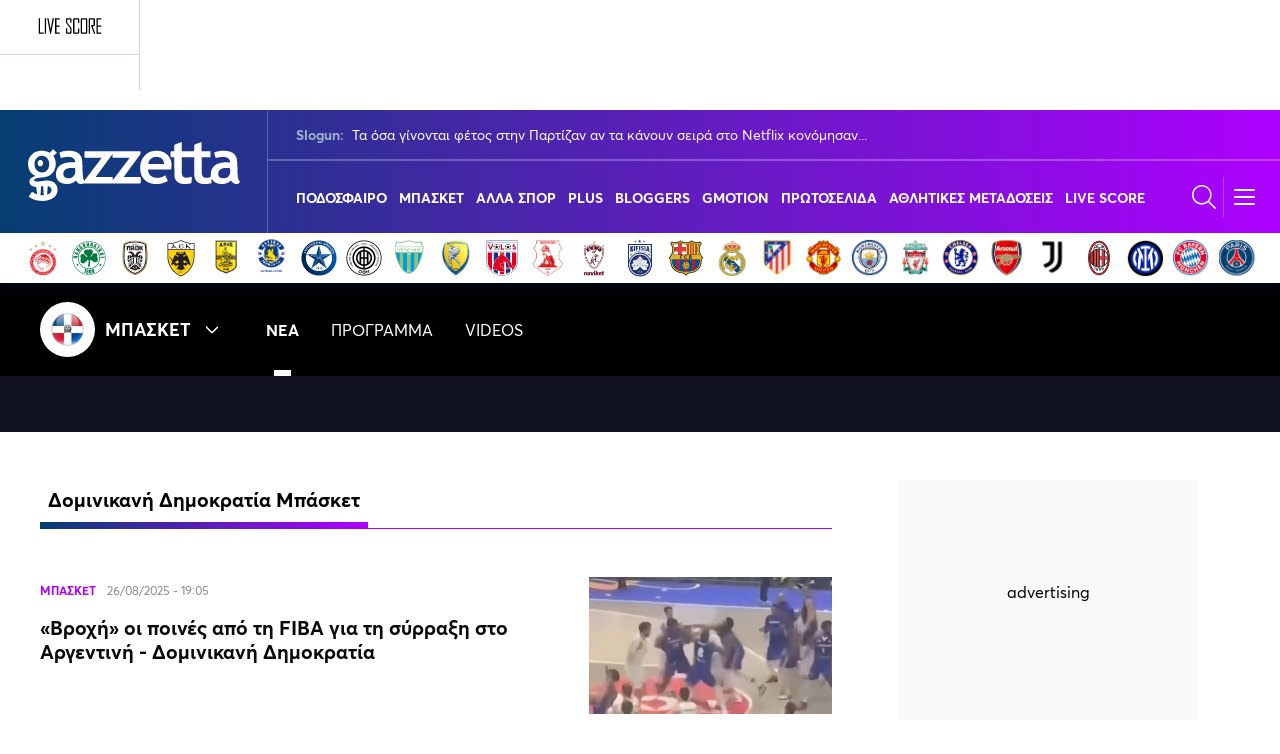

--- FILE ---
content_type: text/html; charset=UTF-8
request_url: https://www.gazzetta.gr/basketball/dom-dimokratia
body_size: 31417
content:
<!DOCTYPE html><html lang="el" dir="ltr" prefix="og: https://ogp.me/ns#" data-adman-async="true" class="no-js"><head><meta charset="utf-8"><title>Μπάσκετ Δομινικανή Δημοκρατία Νέα - Ειδήσεις - Αγώνες | gazzetta.gr</title><meta http-equiv="x-ua-compatible" content="ie=edge"><meta name="smartbanner:icon-apple" content="/themes/custom/wedia_webpack/dist/icons/appstore_default.jpg" /><meta name="smartbanner:button-url-google" content="https://play.google.com/store/apps/details?id=com.pinapps.gazzetta&amp;hl=el" /><meta name="smartbanner:button-url-apple" content="https://apps.apple.com/gr/app/gazzetta-gr/id351882625" /><meta name="smartbanner:icon-google" content="/themes/custom/wedia_webpack/dist/icons/gstore_default.png" /><link rel="shortcut icon" href="/themes/custom/wedia_webpack/dist/icons/favicon.ico?v2" type="image/x-icon" /><link rel="apple-touch-icon" href="/themes/custom/wedia_webpack/dist/icons/57.png?v2" /><link rel="apple-touch-icon" sizes="72x72" href="/themes/custom/wedia_webpack/dist/icons/72.png?v2" /><link rel="apple-touch-icon" sizes="114x114" href="/themes/custom/wedia_webpack/dist/icons/114.png?v2" /><link rel="apple-touch-icon" sizes="144x144" href="/themes/custom/wedia_webpack/dist/icons/144.png?v2" /><meta name="msapplication-TileImage" content="/themes/custom/wedia_webpack/dist/icons/w8.png?v2" /><meta name="msapplication-TileColor" content="#6e00a1" /><meta name="theme-color" content="#6e00a1" /><meta name="robots" content="max-image-preview:large"><link rel="icon" sizes="16x16" href="/themes/custom/wedia_webpack/dist/icons/favicon-16x16.png?v2" /><link rel="icon" sizes="32x32" href="/themes/custom/wedia_webpack/dist/icons/favicon-32x32.png?v2" /><link rel="icon" sizes="96x96" href="/themes/custom/wedia_webpack/dist/icons/favicon-96x96.png?v2" /><link rel="icon" sizes="192x192" href="/themes/custom/wedia_webpack/dist/icons/android-chrome-192x192.png?v2" /><link rel="icon" sizes="192x192" href="/themes/custom/wedia_webpack/dist/icons/android-icon-192x192.png?v2" /><link rel="icon" sizes="512x512" href="/themes/custom/wedia_webpack/dist/icons/android-chrome-512x512.png?v2" /><link rel="apple-touch-icon" sizes="57x57" href="/themes/custom/wedia_webpack/dist/icons/apple-icon-57x57.png?v2"><link rel="apple-touch-icon" sizes="60x60" href="/themes/custom/wedia_webpack/dist/icons/apple-icon-60x60.png?v2"><link rel="apple-touch-icon" sizes="72x72" href="/themes/custom/wedia_webpack/dist/icons/apple-icon-72x72.png?v2"><link rel="apple-touch-icon" sizes="76x76" href="/themes/custom/wedia_webpack/dist/icons/apple-icon-76x76.png?v2"><link rel="apple-touch-icon" sizes="114x114" href="/themes/custom/wedia_webpack/dist/icons/apple-icon-114x114.png?v2"><link rel="apple-touch-icon" sizes="120x120" href="/themes/custom/wedia_webpack/dist/icons/apple-icon-120x120.png?v2"><link rel="apple-touch-icon" sizes="144x144" href="/themes/custom/wedia_webpack/dist/icons/apple-icon-144x144.png?v2"><link rel="apple-touch-icon" sizes="152x152" href="/themes/custom/wedia_webpack/dist/icons/apple-icon-152x152.png?v2"><link rel="apple-touch-icon" sizes="180x180" href="/themes/custom/wedia_webpack/dist/icons/apple-icon-180x180.png?v2"><meta name="description" content="Δομινικανή Δημοκρατία – Μπάσκετ: Όλα τα νέα, οι μεταγραφές και το πρόγραμμα αγώνων. Αποτελέσματα, βαθμολογίες και ρεπορτάζ στο Gazzetta.gr." /><link rel="canonical" href="https://www.gazzetta.gr/basketball/dom-dimokratia" /><meta http-equiv="content-language" content="el" /><link rel="image_src" href="/sites/default/files/shared/gazzetta_share_image.jpg" /><meta property="og:site_name" content="Gazzetta" /><meta property="og:url" content="https://www.gazzetta.gr/basketball/dom-dimokratia" /><meta property="og:description" content="Δομινικανή Δημοκρατία – Μπάσκετ: Όλα τα νέα, οι μεταγραφές και το πρόγραμμα αγώνων. Αποτελέσματα, βαθμολογίες και ρεπορτάζ στο Gazzetta.gr." /><meta property="og:image" content="https://www.gazzetta.gr/sites/default/files/shared/gazzetta_share_image.jpg" /><meta property="og:image:url" content="https://www.gazzetta.gr/sites/default/files/shared/gazzetta_share_image.jpg" /><meta property="og:image:secure_url" content="https://www.gazzetta.gr/sites/default/files/shared/gazzetta_share_image.jpg" /><meta name="twitter:site" content="@gazzetta_gr" /><meta name="twitter:description" content="Δομινικανή Δημοκρατία – Μπάσκετ: Όλα τα νέα, οι μεταγραφές και το πρόγραμμα αγώνων. Αποτελέσματα, βαθμολογίες και ρεπορτάζ στο Gazzetta.gr." /><meta name="twitter:url" content="https://www.gazzetta.gr/basketball/dom-dimokratia" /><meta name="twitter:image" content="https://www.gazzetta.gr/sites/default/files/2021-05/gzt-og-img_3.jpg" /><meta name="Generator" content="Drupal 9 (https://www.drupal.org)" /><meta name="MobileOptimized" content="width" /><meta name="HandheldFriendly" content="true" /><meta name="viewport" content="width=device-width, initial-scale=1.0" /><script type="application/ld+json">{"@context": "https://schema.org","@type": "BreadcrumbList","itemListElement": [{"@type": "ListItem","position": "1","name": "Αρχική","item": "https://www.gazzetta.gr/"},{"@type": "ListItem","position": "2","name": "ΜΠΑΣΚΕΤ","item": "https://www.gazzetta.gr/basketball"},{"@type": "ListItem","position": "3","name": "Dom Dimokratia","item": "https://www.gazzetta.gr/basketball/dom-dimokratia"}]}</script><script src="//cdn.orangeclickmedia.com/tech/gazzetta.gr_v2/ocm.js" async="async"></script><script type="text/javascript">
// Initialize the google variables.
var googletag = googletag || {};
googletag.cmd = googletag.cmd || [];
// Add a place to store the slot name variable.
googletag.slots = googletag.slots || {};
(function() {
var useSSL = "https:" == document.location.protocol;
var src = (useSSL ? 'https:' : 'http:') + '//securepubads.g.doubleclick.net/tag/js/gpt.js';
document.write('<scr' + 'ipt src="' + src + '"></scr' + 'ipt>');
})();
</script><script type="text/javascript">
// Start by defining breakpoints for this ad.
var mapping = googletag.sizeMapping()
.addSize([1024, 0], [[300, 250], [300, 600]])
.addSize([768, 0], [[300, 250], [300, 600]])
.addSize([340, 0], [[300, 250], [300, 600], [336, 280]])
.build();
googletag.slots["sidebar_section2"] = googletag.defineSlot("/37961657/gazzetta.gr/sidebar-section2", [[300, 250], [300, 600], [336, 280]], "js-dfp-tag-sidebar_section2")
.addService(googletag.pubads())
// Apply size mapping when there are breakpoints.
.defineSizeMapping(mapping)
;
</script><script type="text/javascript">
// Start by defining breakpoints for this ad.
var mapping = googletag.sizeMapping()
.addSize([1024, 0], [[300, 250], [300, 600]])
.addSize([768, 0], [[300, 250], [300, 600]])
.addSize([340, 0], [[300, 250], [300, 600], [336, 280]])
.build();
googletag.slots["sidebar_section1"] = googletag.defineSlot("/37961657/gazzetta.gr/sidebar-section1", [[300, 250], [300, 600], [336, 280]], "js-dfp-tag-sidebar_section1")
.addService(googletag.pubads())
// Apply size mapping when there are breakpoints.
.defineSizeMapping(mapping)
;
</script><script type="text/javascript">
// Start by defining breakpoints for this ad.
var mapping = googletag.sizeMapping()
.addSize([1024, 0], [])
.addSize([768, 0], [])
.addSize([340, 0], [[320, 50], [320, 100]])
.build();
googletag.slots["mobile_sticky"] = googletag.defineSlot("/37961657/gazzetta.gr/mobile_sticky", [[320, 50], [320, 100]], "js-dfp-tag-mobile_sticky")
.addService(googletag.pubads())
// Apply size mapping when there are breakpoints.
.defineSizeMapping(mapping)
;
</script><script type="text/javascript">
googletag.cmd.push(function() {
googletag.pubads().setTargeting('path', ['/basketball/dom-dimokratia']);
googletag.pubads().setTargeting('hub', ['Δομινικανή Δημοκρατία']);
googletag.pubads().enableSingleRequest();
googletag.pubads().disableInitialLoad();
googletag.pubads().setCentering(true);
googletag.enableServices();
});
</script><link rel="icon" href="/themes/custom/wedia_webpack/dist/icons/favicon.ico" type="image/vnd.microsoft.icon" /><script type="text/javascript" async="true">function CreateQuantPnG() {
(function() {
var host = window.location.hostname;
var element = document.createElement('script');
var firstScript = document.getElementsByTagName('script')[0];
var url = 'https://cmp.inmobi.com'
.concat('/choice/', '8U8hwwyS8cLzr', '/', host, '/choice.js?tag_version=V3');
var uspTries = 0;
var uspTriesLimit = 3;
element.async = true;
element.type = 'text/javascript';
element.src = url;
firstScript.parentNode.insertBefore(element, firstScript);
function makeStub() {
var TCF_LOCATOR_NAME = '__tcfapiLocator';
var queue = [];
var win = window;
var cmpFrame;
function addFrame() {
var doc = win.document;
var otherCMP = !!(win.frames[TCF_LOCATOR_NAME]);
if (!otherCMP) {
if (doc.body) {
var iframe = doc.createElement('iframe');
iframe.style.cssText = 'display:none';
iframe.name = TCF_LOCATOR_NAME;
doc.body.appendChild(iframe);
} else {
setTimeout(addFrame, 5);
}
}
return !otherCMP;
}
function tcfAPIHandler() {
var gdprApplies;
var args = arguments;
if (!args.length) {
return queue;
} else if (args[0] === 'setGdprApplies') {
if (
args.length > 3 &&
args[2] === 2 &&
typeof args[3] === 'boolean'
) {
gdprApplies = args[3];
if (typeof args[2] === 'function') {
args[2]('set', true);
}
}
} else if (args[0] === 'ping') {
var retr = {
gdprApplies: gdprApplies,
cmpLoaded: false,
cmpStatus: 'stub'
};
if (typeof args[2] === 'function') {
args[2](retr);
}
} else {
if(args[0] === 'init' && typeof args[3] === 'object') {
args[3] = Object.assign(args[3], { tag_version: 'V3' });
}
queue.push(args);
}
}
function postMessageEventHandler(event) {
var msgIsString = typeof event.data === 'string';
var json = {};
try {
if (msgIsString) {
json = JSON.parse(event.data);
} else {
json = event.data;
}
} catch (ignore) {}
var payload = json.__tcfapiCall;
if (payload) {
window.__tcfapi(
payload.command,
payload.version,
function(retValue, success) {
var returnMsg = {
__tcfapiReturn: {
returnValue: retValue,
success: success,
callId: payload.callId
}
};
if (msgIsString) {
returnMsg = JSON.stringify(returnMsg);
}
if (event && event.source && event.source.postMessage) {
event.source.postMessage(returnMsg, '*');
}
},
payload.parameter
);
}
}
while (win) {
try {
if (win.frames[TCF_LOCATOR_NAME]) {
cmpFrame = win;
break;
}
} catch (ignore) {}
if (win === window.top) {
break;
}
win = win.parent;
}
if (!cmpFrame) {
addFrame();
win.__tcfapi = tcfAPIHandler;
win.addEventListener('message', postMessageEventHandler, false);
}
};
makeStub();
function makeGppStub() {
const CMP_ID = 10;
const SUPPORTED_APIS = [
'2:tcfeuv2',
'6:uspv1',
'7:usnatv1',
'8:usca',
'9:usvav1',
'10:uscov1',
'11:usutv1',
'12:usctv1'
];
window.__gpp_addFrame = function (n) {
if (!window.frames[n]) {
if (document.body) {
var i = document.createElement("iframe");
i.style.cssText = "display:none";
i.name = n;
document.body.appendChild(i);
} else {
window.setTimeout(window.__gpp_addFrame, 10, n);
}
}
};
window.__gpp_stub = function () {
var b = arguments;
__gpp.queue = __gpp.queue || [];
__gpp.events = __gpp.events || [];
if (!b.length || (b.length == 1 && b[0] == "queue")) {
return __gpp.queue;
}
if (b.length == 1 && b[0] == "events") {
return __gpp.events;
}
var cmd = b[0];
var clb = b.length > 1 ? b[1] : null;
var par = b.length > 2 ? b[2] : null;
if (cmd === "ping") {
clb(
{
gppVersion: "1.1", // must be “Version.Subversion”, current: “1.1”
cmpStatus: "stub", // possible values: stub, loading, loaded, error
cmpDisplayStatus: "hidden", // possible values: hidden, visible, disabled
signalStatus: "not ready", // possible values: not ready, ready
supportedAPIs: SUPPORTED_APIS, // list of supported APIs
cmpId: CMP_ID, // IAB assigned CMP ID, may be 0 during stub/loading
sectionList: [],
applicableSections: [-1],
gppString: "",
parsedSections: {},
},
true
);
} else if (cmd === "addEventListener") {
if (!("lastId" in __gpp)) {
__gpp.lastId = 0;
}
__gpp.lastId++;
var lnr = __gpp.lastId;
__gpp.events.push({
id: lnr,
callback: clb,
parameter: par,
});
clb(
{
eventName: "listenerRegistered",
listenerId: lnr, // Registered ID of the listener
data: true, // positive signal
pingData: {
gppVersion: "1.1", // must be “Version.Subversion”, current: “1.1”
cmpStatus: "stub", // possible values: stub, loading, loaded, error
cmpDisplayStatus: "hidden", // possible values: hidden, visible, disabled
signalStatus: "not ready", // possible values: not ready, ready
supportedAPIs: SUPPORTED_APIS, // list of supported APIs
cmpId: CMP_ID, // list of supported APIs
sectionList: [],
applicableSections: [-1],
gppString: "",
parsedSections: {},
},
},
true
);
} else if (cmd === "removeEventListener") {
var success = false;
for (var i = 0; i < __gpp.events.length; i++) {
if (__gpp.events[i].id == par) {
__gpp.events.splice(i, 1);
success = true;
break;
}
}
clb(
{
eventName: "listenerRemoved",
listenerId: par, // Registered ID of the listener
data: success, // status info
pingData: {
gppVersion: "1.1", // must be “Version.Subversion”, current: “1.1”
cmpStatus: "stub", // possible values: stub, loading, loaded, error
cmpDisplayStatus: "hidden", // possible values: hidden, visible, disabled
signalStatus: "not ready", // possible values: not ready, ready
supportedAPIs: SUPPORTED_APIS, // list of supported APIs
cmpId: CMP_ID, // CMP ID
sectionList: [],
applicableSections: [-1],
gppString: "",
parsedSections: {},
},
},
true
);
} else if (cmd === "hasSection") {
clb(false, true);
} else if (cmd === "getSection" || cmd === "getField") {
clb(null, true);
}
//queue all other commands
else {
__gpp.queue.push([].slice.apply(b));
}
};
window.__gpp_msghandler = function (event) {
var msgIsString = typeof event.data === "string";
try {
var json = msgIsString ? JSON.parse(event.data) : event.data;
} catch (e) {
var json = null;
}
if (typeof json === "object" && json !== null && "__gppCall" in json) {
var i = json.__gppCall;
window.__gpp(
i.command,
function (retValue, success) {
var returnMsg = {
__gppReturn: {
returnValue: retValue,
success: success,
callId: i.callId,
},
};
event.source.postMessage(msgIsString ? JSON.stringify(returnMsg) : returnMsg, "*");
},
"parameter" in i ? i.parameter : null,
"version" in i ? i.version : "1.1"
);
}
};
if (!("__gpp" in window) || typeof window.__gpp !== "function") {
window.__gpp = window.__gpp_stub;
window.addEventListener("message", window.__gpp_msghandler, false);
window.__gpp_addFrame("__gppLocator");
}
};
makeGppStub();
var uspStubFunction = function() {
var arg = arguments;
if (typeof window.__uspapi !== uspStubFunction) {
setTimeout(function() {
if (typeof window.__uspapi !== 'undefined') {
window.__uspapi.apply(window.__uspapi, arg);
}
}, 500);
}
};
var checkIfUspIsReady = function() {
uspTries++;
if (window.__uspapi === uspStubFunction && uspTries < uspTriesLimit) {
console.warn('USP is not accessible');
} else {
clearInterval(uspInterval);
}
};
if (typeof window.__uspapi === 'undefined') {
window.__uspapi = uspStubFunction;
var uspInterval = setInterval(checkIfUspIsReady, 6000);
}
__tcfapi('getTCData', 2, function(tcData, success) {
if (success == true) {
var smoGDPRFlag = 1;
var smoGDPRConsentString = tcData.tcString;
const tcDataAvailableEvent = new CustomEvent('tcDataAvailable', {
detail: {
consentString: smoGDPRConsentString
}
});
document.dispatchEvent(tcDataAvailableEvent);
} else {
var smoGDPRFlag = 0;
var smoGDPRConsentString = null;
}
try {
var smoRand = Math.random() * 100000000000000000;
smoTrSeq = (typeof(smoTrSeq) != "undefined") ? smoTrSeq + 1 : 0;
var smoPrtKey = 'omdgr/1';
var smoPUrl = escape(window != parent ? document.referrer : document.location.href);
var smoIframe = window != parent ? '&nIframe=1' : '';
var smoParams = '&sType=view&nCampaignId=1';
var smoProto = (document.location.protocol == 'https:') ? "https:" : "http:";
var smoTrUrl = smoProto + '//uip.semasio.net/' + smoPrtKey + '/info?gdpr=' + smoGDPRFlag + '&gdpr_consent=' + smoGDPRConsentString + '&_referrer=' + smoPUrl + smoParams + '&nJs=1&_ignore=' + smoRand + smoIframe;
var smoTrImg = new Image();
smoTrImg.src = smoTrUrl;
} catch (err) {
console.log('Semasio Error: ', err);
}
});
})();
}
let cmpExecuted = false;
const cmpEvents = ["click", "scroll", "keydown", "mousemove", "touchstart", "pointerdown"];
function runOnceOnUserInteraction() {
if (!cmpExecuted) {
cmpExecuted = true;
CreateQuantPnG();
cmpEvents.forEach(event => {
document.removeEventListener(event, runOnceOnUserInteraction);
});
}
}
cmpEvents.forEach(event => {
document.addEventListener(event, runOnceOnUserInteraction, { passive: true, once: true });
});
window.mobileStickyBottom_refresh = 31000;
window.mobileStickyBottom_showCloseButtonAfterXndAd = 1;
window.mobileStickyBottom_showCloseButtonDelay = 60000;
window.mobileStickyBottom_closeButtonPosition = {
top: '-34px', //-34px
left: '4px'  // 4px
};
document.addEventListener("DOMContentLoaded", function () {
const consentLink = document.querySelector('.manage-consent');
if (consentLink) {
consentLink.addEventListener("click", function (e) {
e.preventDefault();
if (typeof __tcfapi !== 'undefined') {
__tcfapi('displayConsentUi', 2, function () {
// console.log("Consent UI displayed.");
});
}
});
}
});</script><script type="text/javascript">window.AdmanQueue = window.AdmanQueue || [];
window.GrXGlobalKeyValues = { name:"Δομινικανή Δημοκρατία",tid:"889" };</script><script type="text/javascript" src="https://static.adman.gr/adman.js" async="true"></script><script type="text/javascript" defer="true" src="https://cdn.onesignal.com/sdks/web/v16/OneSignalSDK.page.js"></script><script type="text/javascript">window.OneSignalDeferred = window.OneSignalDeferred || [];
OneSignalDeferred.push(function(OneSignal) {
OneSignal.init({
appId: 'aa2a1610-2d68-49a9-bbfe-990b024e2b59',
});
});
</script><link rel="stylesheet" media="all" href="/modules/custom/wtvschedule/assets/css/tv_sidebar.css?t99gev" /><link rel="stylesheet" media="all" href="/modules/custom/wparts/assets/css/flow.css?t99gev" /><link rel="stylesheet" media="all" href="/modules/custom/wmenu/assets/dist/gzt_header_v2.css?t99gev" /><link rel="stylesheet" media="all" href="/modules/custom/wparts/assets/css/game_center_widget_v2.css?t99gev" /><link rel="stylesheet" media="all" href="/themes/custom/wedia_webpack/dist/style.css?t99gev" /><link rel="preconnect" href="https://securepubads.g.doubleclick.net"><link rel="preconnect" href="https://www.youtube.com"><script async src="https://www.googletagmanager.com/gtag/js?id=G-NR9Z5RE3R0"></script><script>
window.dataLayer = window.dataLayer || [];
function gtag(){dataLayer.push(arguments);}
gtag('js', new Date());
gtag('config', 'G-NR9Z5RE3R0');
</script><script>(function(w,d,s,l,i){w[l]=w[l]||[];w[l].push({'gtm.start':
new Date().getTime(),event:'gtm.js'});var f=d.getElementsByTagName(s)[0],
j=d.createElement(s),dl=l!='dataLayer'?'&l='+l:'';j.async=true;j.src=
'https://www.googletagmanager.com/gtm.js?id='+i+dl;f.parentNode.insertBefore(j,f);
})(window,document,'script','dataLayer','GTM-T8TRG8');</script><style>
.eurobasket-head__sponsors p {
margin-bottom: 5px;
text-align: center;
position: relative!important;
}
.admanager-content.adblock-in-region-body-region.tag-skin {
height: 0;
margin: 0;
}
.live__status.border-100.columns.is-gapless.is-justify-content-space-between.is-mobile .h1 {
padding: 380px 50px 50px 50px;
}
@media screen and (max-width:768px){
.live__status.border-100.columns.is-gapless.is-justify-content-space-between.is-mobile .h1 {
padding: 0;
}
}
.glomex-embed-iframe{margin-bottom: 5rem;}
div#ImgModal {
display: none!important;
}
.menu-main li:nth-child(11n) a img, .menu-main li:nth-child(7n) a img {
position: absolute;
left: 0;
}
@media screen and (max-width: 769px){
.huge__text article.mb-64 {
margin-bottom: 0 !important;
}
.huge__text article .huge__info{
margin-top: auto;
margin-bottom: 56px;
}
}
.votes-area__sponsors p{font-size: 20px;}
@media screen and (min-width: 1360px){
.menu-main a{
font-size: 13.5px;
}
@media screen and (max-width: 768px){
.live_event_main_content .sponsor-cover {
max-width: 187px!important;
}
}
.live_event aside .live_chat .live_event_commentary .sponsor-cover{display: none!important}
</style><script type="text/javascript">
// Load the first script after 3 seconds
//  setTimeout(function() {
//    var scriptAdman = document.createElement('script');
//    scriptAdman.src = "https://static.adman.gr/adman.js";
//    document.head.appendChild(scriptAdman);
//  }, 3000);
// Load the second script after 5 seconds
//  setTimeout(function() {
//    var scriptYoutube = document.createElement('script');
//    scriptYoutube.src = "https://www.youtube.com/iframe_api";
//    document.head.appendChild(scriptYoutube);
//  }, 5000);
</script><script src="https://t.atmng.io/adweb/TPHL_TnLa.prod.js" async></script><script type="text/javascript">
<!--//--><![CDATA[// ><!--
<!--//--><![CDATA[// ><!--
var oddsServe=function(placement,competition,match,node){
if (!node) {
var s=document.readyState==='loading'?document.getElementsByTagName('script'):[];
node=s.length?s[s.length-1].parentNode:null;
}
oddsServe.queue.push({contentUnitId:placement,competition:competition,match:match,node:node});
};
oddsServe.onInit=function(callbacks) {
document.addEventListener('tcDataAvailable', function(event) {
callbacks.setGdprOptions({
gdpr:1,
gdpr_pd:1,
gdpr_consent: event.detail.consentString,
});
});
};
oddsServe.options={gdpr_wait:true};
oddsServe.queue=[];
//--><!]]]]><![CDATA[>
//--><!]]>
</script><script type="text/javascript" src="https://creative-cdn.oddsserve.com/loader.js?publisher=gazzetta" async=""></script><link rel="preload" href="/themes/custom/wedia_webpack/src/fonts/Averta-Bold.woff2" type="font/woff2" as="font" crossorigin><link rel="preload" href="/themes/custom/wedia_webpack/src/fonts/Averta-Regular.woff2" type="font/woff2" as="font" crossorigin><meta property="fb:pages" content="102175189751" /></head><body class="path-hubteams" id="lm-ad"><style type="text/css">
<!--
#lm_sticky_mobile_top > div,
#lm_sticky_mobile_top > div > div {
width: 100% !important;
position: relative !important;
height: 100% !important;
transform-box: none!important;
transform: none !important;
margin: 0 auto;
text-align: center;
display: block;
}
#block-dfptagprestitial-3 .tag-prestitial,
#block-dfptagprestitial-4 .tag-prestitial {
height: 0;
}</style><div class="admanager-content " data-ad-id="3" id="adm_grx_-_skins_1x1_(παλιό_skins_1x1)"><script> AdmanQueue.push(function () { Adman.adunit({ id: 29131, h: 'https://x.grxchange.gr', elementId: 'adm_grx_-_skins_1x1_(παλιό_skins_1x1)', }) }); </script></div><div id="mobile_sticky_ad" class="bottom-ad"><div id="mobile_sticky_ad__button-area" style="display:none"> <button id="mobile_sticky_ad__button" aria-label="Close"></button></div><div id="mobile_sticky_ad__dfp"><div id="js-dfp-tag-mobile_sticky" data-ocm-ad></div></div></div><div class="admanager-content " data-ad-id="5" id="adm_grx_-_inread_29120_(παλιό_inread_...κάτι)"><script>window.AdmanQueue=window.AdmanQueue||[];AdmanQueue.push(function(){Adman.adunit({id:29120,h:'https://x.grxchange.gr',inline:true})});</script></div><div class="admanager-content " data-ad-id="23" id="adm_grx_-_sticky_dektop_29122_(παλιό_adman_wave)"><script>window.AdmanQueue=window.AdmanQueue||[];AdmanQueue.push(function(){Adman.adunit({id:29122,h:'https://x.grxchange.gr',inline:true})});</script></div> <a href="#main-content" class="visually-hidden focusable skip-link"> Παράκαμψη προς το κυρίως περιεχόμενο </a><script type="application/ld+json">
{"@context": "https://schema.org","@type": "CollectionPage","description" : " ","url" : "https://www.gazzetta.gr/basketball/dom-dimokratia","inLanguage" : "el","name" : "Δομινικανή Δημοκρατία","mainEntity":{"@type": "ItemList","numberOfItems":"24","itemListElement":[{"@type": "ListItem","name": "Σύρραξη στο Αργεντινή - Δομινικανή Δημοκρατία: «Βροχή» οι ποινές από τη FIBA","url" : "https://www.gazzetta.gr/basketball/2468890/syrraxi-sto-argentini-dominikani-dimokratia-brohi-oi-poines-apo-ti-fiba","position": "1"},{"@type": "ListItem","name": "Αδιανόητη σύρραξη στο Αργεντινή - Δομινικανή Δημοκρατία: Ο Ντέιβιντ Τζόουνς Γκαρσία έριξε γροθιά σε αντίπαλο","url" : "https://www.gazzetta.gr/basketball/2468486/adianoiti-syrraxi-sto-argentini-dominikani-dimokratia-o-nteibint-tzooyns-gkarsia","position": "2"},{"@type": "ListItem","name": "Δομινικανή Δημοκρατία-Κροατία 77-80: Ζορίστηκαν για τον τελικό με την Ελλάδα οι Κροάτες","url" : "https://www.gazzetta.gr/basketball/proolympiako-toyrnoya-mpasket/2350609/dominikani-dimokratia-kroatia-77-80-zoristikan-gia","position": "3"},{"@type": "ListItem","name": "LIVE: Δομινικανή Δημοκρατία - Κροατία","url" : "https://www.gazzetta.gr/basketball/proolympiako-toyrnoya/dominikani-dimokratia-kroatia-live-06-07-2024","position": "4"},{"@type": "ListItem","name": "Πουέρτο Ρίκο - Ιταλία 80-69: Φοβερός Αλβαράδο υπέγραψε την πρωτιά (vid)","url" : "https://www.gazzetta.gr/basketball/proolympiako-toyrnoya-mpasket/2350025/poyerto-riko-italia-80-69-foberos-albarado","position": "5"},{"@type": "ListItem","name": "Προολυμπιακό τουρνουά 2024: Το πρόγραμμα των ημιτελικών","url" : "https://www.gazzetta.gr/basketball/proolympiako-toyrnoya-mpasket/2349961/proolympiako-toyrnoya-2024-programma-ton","position": "6"},{"@type": "ListItem","name": "Εθνική ομάδα: Με τέτοιο Γιάννη και τόσo ορθολογικό μπάσκετ, ποιον να φοβηθεί; ","url" : "https://www.gazzetta.gr/basketball/proolympiako-toyrnoya-mpasket/2349709/ethniki-omada-me-tetoio-gianni-kai-toso","position": "7"},{"@type": "ListItem","name": "Εθνική Ελλάδας: Ο λόγος που ο Κώστας Αντετοκούνμπο εκτέλεσε 4 βολές σε μία φάση","url" : "https://www.gazzetta.gr/basketball/proolympiako-toyrnoya-mpasket/2349707/ethniki-elladas-o-logos-poy-o-kostas-antetokoynmpo","position": "8"},{"@type": "ListItem","name": "Δομινικανή Δημοκρατία - Ελλάδα 82-109: Τα highlights από το εμφατικό 1-0 στο προολυμπιακό του ΣΕΦ","url" : "https://www.gazzetta.gr/basketball/proolympiako-toyrnoya-mpasket/2349647/dominikani-dimokratia-ellada-82-109-ta-highlights","position": "9"},{"@type": "ListItem","name": "Νέστορ Γκαρσία: «Ήταν πολύ δύσκολο να αντιμετωπίσουμε τον Γιάννη»","url" : "https://www.gazzetta.gr/basketball/proolympiako-toyrnoya-mpasket/2349644/nestor-gkarsia-itan-poly-dyskolo-na","position": "10"},{"@type": "ListItem","name": "Χωρίς βουλοκέρι στα αυτιά","url" : "https://www.gazzetta.gr/basketball/proolympiako-toyrnoya-mpasket/2349636/me-boylokeri-sta-aytia","position": "11"},{"@type": "ListItem","name": "Δομινικανή Δημοκρατία-Ελλάδα 82-109: Τρομακτικός Γιάννης, κυριαρχική Εθνική στο πρώτο βήμα για το Παρίσι!","url" : "https://www.gazzetta.gr/basketball/proolympiako-toyrnoya-mpasket/2349622/dominikani-dimokratia-ellada-82-109-tromaktikos","position": "12"},{"@type": "ListItem","name": "Προολυμπιακό τουρνουά 2024, Δομινικανή Δημοκρατία-Ελλάδα: Ο Αντετοκούνμπο τάπωσε και κάρφωσε (vid)","url" : "https://www.gazzetta.gr/basketball/proolympiako-toyrnoya-mpasket/2349618/proolympiako-toyrnoya-2024-dominikani-dimokratia","position": "13"},{"@type": "ListItem","name": "Προολυμπιακό τουρνουά μπάσκετ 2024: Το εντυπωσιακό event στο ημίχρονο με πρωταγωνιστή τον Γκάλη","url" : "https://www.gazzetta.gr/basketball/proolympiako-toyrnoya-mpasket/2349615/proolympiako-toyrnoya-mpasket-2024-entyposiako","position": "14"},{"@type": "ListItem","name": "Δομινικανή Δημοκρατία - Ελλάδα: Τρομερό alley oop από τον Καλάθη και τον Γιάννη Αντετοκούνμπο (vid)","url" : "https://www.gazzetta.gr/basketball/proolympiako-toyrnoya-mpasket/2349601/dominikani-dimokratia-ellada-tromero-alley-oop-apo","position": "15"},{"@type": "ListItem","name": "Προολυμπιακό τουρνουά μπάσκετ 2024: Η άφιξη της Εθνικής για τον αγώνα με τη Δομινικανή Δημοκρατία (vid)","url" : "https://www.gazzetta.gr/basketball/proolympiako-toyrnoya-mpasket/2349554/proolympiako-toyrnoya-mpasket-2024-i-afixi-tis","position": "16"},{"@type": "ListItem","name": "LIVE: Δομινικανή Δημοκρατία - Ελλάδα","url" : "https://www.gazzetta.gr/basketball/proolympiako-toyrnoya/dominikani-dimokratia-ellada-live-03-07-2024","position": "17"},{"@type": "ListItem","name": "Προολυμπιακό Τουρνουά Μπάσκετ 2024: Ώρα... Ελλάδας στο ΣΕΦ με αντίπαλο τη Δομινικανή Δημοκρατία","url" : "https://www.gazzetta.gr/basketball/proolympiako-toyrnoya-mpasket/2349339/proolympiako-toyrnoya-mpasket-2024-ora-elladas-sto","position": "18"},{"@type": "ListItem","name": "Προολυμπιακό τουρνουά μπάσκετ 2024: Τα αποτελέσματα και η βαθμολογία στο τουρνουά του ΣΕΦ","url" : "https://www.gazzetta.gr/basketball/proolympiako-toyrnoya-mpasket/2349288/proolympiako-toyrnoya-mpasket-2024-ta-apotelesmata","position": "19"},{"@type": "ListItem","name": "Ντουάρτε: «Εξαιρετικός παίκτης ο Βεζένκοβ, δεν ξέρω Έλληνα παίκτη πλην από τους Αντετοκούνμπο»","url" : "https://www.gazzetta.gr/basketball/proolympiako-toyrnoya-mpasket/2349224/ntoyarte-exairetikos-paiktis-o-bezenkob-den-xero","position": "20"},{"@type": "ListItem","name": "Αίγυπτος - Δομινικανή Δημοκρατία 77-90: Την... εκτέλεσε και περιμένει Ελλάδα","url" : "https://www.gazzetta.gr/basketball/proolympiako-toyrnoya-mpasket/2349206/aigyptos-dominikani-dimokratia-77-90-tin-ektelese","position": "21"},{"@type": "ListItem","name": "LIVE: Αίγυπτος - Δομινικανή Δημοκρατία","url" : "https://www.gazzetta.gr/basketball/proolympiako-toyrnoya/aigyptos-dominikani-dimokratia-live-02-07-2024","position": "22"},{"@type": "ListItem","name": "Νέστορ Γκαρσία: «Αγαπώ τους Έλληνες φιλάθλους, μοιάζουν με τους Αργεντίνους»","url" : "https://www.gazzetta.gr/basketball/proolympiako-toyrnoya-mpasket/2349084/nestor-gkarsia-anypomonos-na-gnorisei-toys-ellines","position": "23"},{"@type": "ListItem","name": "Προολυμπιακό Τουρνουά Μπάσκετ 2024: Όλα όσα πρέπει να ξέρετε στον οδηγό του Gazzetta","url" : "https://www.gazzetta.grhttps://www.gazzetta.gr/proolympiako-toyrnoya-mpasket-piraeus","position": "24"}]},"publisher":{"@type": "NewsMediaOrganization","@id": "https://www.gazzetta.gr/#publisher","name":"Gazzetta.gr","url":"https://www.gazzetta.gr/","sameAs":["https://www.facebook.com/gazzetta.gr/","https://x.com/gazzetta_gr","https://www.youtube.com/channel/UCCeuDI0Rmr41MByExC8PQ6Q","https://www.instagram.com/gazzetta.gr/"],"alternateName":["gazzetta","Gazzetta","γκαζζεττα","γαζζεττα"],"logo": {"@type":"ImageObject","url": "https://www.gazzetta.gr/sites/default/files/logos/greece/gazzetta_logo_blue-01.svg","width": "600","height": "60"}}}
</script><div id="game_center_widget" data-sponsor-url="https://pro.novibet.gr/sports/special-nodeposit-offer-nova" data-sponsor-desktop="/sites/default/files/promos/novibet_logo.webp" data-sponsor-mobile="/sites/default/files/promos/novibet_logo.webp" data-odds-placement='607ff4eb651af1feabdaaba27963964c'></div> <header class="header_v2 sticky"><div class="is-hidden-touch"><div class="header_v2__logo-area"> <a href="/?itm_source=site&amp;itm_medium=menu&amp;itm_campaign=menu_click&amp;itm_content=brand"> <img src="/themes/custom/wedia_webpack/logo.svg" alt="gazzetta.gr" width="212" height="57"/> </a></div><div class="header_v2__slogan-area"> <a href="/sloguns" class="header_v2__slogan-area__ellipsis is-white"> <strong>Slogun:</strong><span>Τα όσα γίνονται φέτος στην Παρτίζαν αν τα κάνουν σειρά στο Netflix κονόμησαν...</span> </a></div><div class="header_v2__menu-area"><ul><li class='hoverable'> <a href="/football?itm_source=site&amp;itm_medium=menu&amp;itm_campaign=menu_click&amp;itm_content=upper_menu_pages" > <span>ΠΟΔΟΣΦΑΙΡΟ</span> </a><ul class="header_v2__menu-area__submenu" id="submenu-1"><li> <a href="/football/superleague?itm_source=site&amp;itm_medium=menu&amp;itm_campaign=menu_click&amp;itm_content=upper_menu_elements" > <img src="/sites/default/files/main_Menu_League_icons/logos_superleague_stoiximan.svg" width="24px" height="24px" alt="Εικόνα Stoiximan Super League "> <span>Stoiximan Super League </span> </a></li><li> <a href="/football/superleague-2?itm_source=site&amp;itm_medium=menu&amp;itm_campaign=menu_click&amp;itm_content=upper_menu_elements" > <img src="/sites/default/files/main_Menu_League_icons/superleague2square.svg" width="24px" height="24px" alt="Εικόνα Super League 2"> <span>Super League 2</span> </a></li><li> <a href="/football/champions-league?itm_source=site&amp;itm_medium=menu&amp;itm_campaign=menu_click&amp;itm_content=upper_menu_elements" > <img src="/sites/default/files/main_Menu_League_icons/logos_champions_league-min-min.svg" width="24px" height="24px" alt="Εικόνα Champions League"> <span>Champions League</span> </a></li><li> <a href="/football/europa-league?itm_source=site&amp;itm_medium=menu&amp;itm_campaign=menu_click&amp;itm_content=upper_menu_elements" > <img src="/sites/default/files/main_Menu_League_icons/logos_europa_league-min-min.svg" width="24px" height="24px" alt="Εικόνα Europa League"> <span>Europa League</span> </a></li><li> <a href="/football/europa-conference-league?itm_source=site&amp;itm_medium=menu&amp;itm_campaign=menu_click&amp;itm_content=upper_menu_elements" > <img src="/sites/default/files/main_Menu_League_icons/logos_eu-conf.svg" width="24px" height="24px" alt="Εικόνα Conference League"> <span>Conference League</span> </a></li><li> <a href="/football/kypello-elladas?itm_source=site&amp;itm_medium=menu&amp;itm_campaign=menu_click&amp;itm_content=upper_menu_elements" > <img src="/sites/default/files/2026-01/greek_football_cup_logo.png" width="24px" height="24px" alt="Εικόνα Κύπελλο Ελλάδας"> <span>Κύπελλο Ελλάδας</span> </a></li><li> <a href="/football/premier-league?itm_source=site&amp;itm_medium=menu&amp;itm_campaign=menu_click&amp;itm_content=upper_menu_elements" > <img src="/sites/default/files/main_Menu_League_icons/logos_premier_league-min-min.svg" width="24px" height="24px" alt="Εικόνα Premier League"> <span>Premier League</span> </a></li><li> <a href="/football/la-liga?itm_source=site&amp;itm_medium=menu&amp;itm_campaign=menu_click&amp;itm_content=upper_menu_elements" > <img src="/sites/default/files/main_Menu_League_icons/logos_la_liga-min.svg" width="24px" height="24px" alt="Εικόνα La Liga"> <span>La Liga</span> </a></li><li> <a href="/taxonomy/term/39?itm_source=site&amp;itm_medium=menu&amp;itm_campaign=menu_click&amp;itm_content=upper_menu_elements" > <img src="/sites/default/files/main_Menu_League_icons/logos_serie_a-min-min.svg" width="24px" height="24px" alt="Εικόνα Serie A"> <span>Serie A</span> </a></li><li> <a href="/football/bundesliga?itm_source=site&amp;itm_medium=menu&amp;itm_campaign=menu_click&amp;itm_content=upper_menu_elements" > <img src="/sites/default/files/main_Menu_League_icons/logos_bundesliga-min-min.svg" width="24px" height="24px" alt="Εικόνα Bundesliga"> <span>Bundesliga</span> </a></li><li> <a href="/football/ligue-1?itm_source=site&amp;itm_medium=menu&amp;itm_campaign=menu_click&amp;itm_content=upper_menu_elements" > <img src="/sites/default/files/2023-03/ligue1-01.svg" width="24px" height="24px" alt="Εικόνα Ligue 1"> <span>Ligue 1</span> </a></li><li> <a href="/football/ellada?itm_source=site&amp;itm_medium=menu&amp;itm_campaign=menu_click&amp;itm_content=upper_menu_elements" > <img src="/sites/default/files/main_Menu_League_icons/Greece_National_Football_Team.svg" width="24px" height="24px" alt="Εικόνα Εθνική Ελλάδος"> <span>Εθνική Ελλάδος</span> </a></li><li> <a href="/football/mundial?itm_source=site&amp;itm_medium=menu&amp;itm_campaign=menu_click&amp;itm_content=upper_menu_elements" > <span>Μουντιάλ 2026</span> </a></li><li> <a href="/wyscout-analysis?itm_source=site&amp;itm_medium=menu&amp;itm_campaign=menu_click&amp;itm_content=upper_menu_elements" > <span>Wyscout Analysis</span> </a></li><li> <a href="/football/europe?itm_source=site&amp;itm_medium=menu&amp;itm_campaign=menu_click&amp;itm_content=upper_menu_elements" > <span>Ευρώπη</span> </a></li><li> <a href="/football/world?itm_source=site&amp;itm_medium=menu&amp;itm_campaign=menu_click&amp;itm_content=upper_menu_elements" > <span>Κόσμος</span> </a></li></ul></li><li class='hoverable'> <a href="/basketball?itm_source=site&amp;itm_medium=menu&amp;itm_campaign=menu_click&amp;itm_content=upper_menu_pages" > <span>ΜΠΑΣΚΕΤ</span> </a><ul class="header_v2__menu-area__submenu" id="submenu-2"><li> <a href="/basketball/basket-league?itm_source=site&amp;itm_medium=menu&amp;itm_campaign=menu_click&amp;itm_content=upper_menu_elements" > <img src="/sites/default/files/main_Menu_League_icons/gbl-150x150.svg" width="24px" height="24px" alt="Εικόνα Stoiximan GBL"> <span>Stoiximan GBL</span> </a></li><li> <a href="/basketball/euroleague?itm_source=site&amp;itm_medium=menu&amp;itm_campaign=menu_click&amp;itm_content=upper_menu_elements" > <img src="/sites/default/files/main_Menu_League_icons/euroleague-01.svg" width="24px" height="24px" alt="Εικόνα EuroLeague"> <span>EuroLeague</span> </a></li><li> <a href="/basketball/basketball-champions-league?itm_source=site&amp;itm_medium=menu&amp;itm_campaign=menu_click&amp;itm_content=upper_menu_elements" > <img src="/sites/default/files/main_Menu_League_icons/basketcl-011.svg" width="24px" height="24px" alt="Εικόνα Champions League"> <span>Champions League</span> </a></li><li> <a href="/basketball/nba?itm_source=site&amp;itm_medium=menu&amp;itm_campaign=menu_click&amp;itm_content=upper_menu_elements" > <span>NBA</span> </a></li><li> <a href="/basketball/ellada?itm_source=site&amp;itm_medium=menu&amp;itm_campaign=menu_click&amp;itm_content=upper_menu_elements" > <img src="/sites/default/files/main_Menu_League_icons/superleague2-01.svg" width="24px" height="24px" alt="Εικόνα Εθνική Μπάσκετ"> <span>Εθνική Μπάσκετ</span> </a></li><li> <a href="/basketball/a2-mpasket?itm_source=site&amp;itm_medium=menu&amp;itm_campaign=menu_click&amp;itm_content=upper_menu_elements" > <img src="/sites/default/files/promos/elite-a2.png" width="24px" height="24px" alt="Εικόνα Elite League"> <span>Elite League</span> </a></li><li> <a href="/basketball/a1-mpasket-gynaikon?itm_source=site&amp;itm_medium=menu&amp;itm_campaign=menu_click&amp;itm_content=upper_menu_elements" > <img src="/sites/default/files/promos/a1-wo.png" width="24px" height="24px" alt="Εικόνα Α1 Γυναικών"> <span>Α1 Γυναικών</span> </a></li><li> <a href="/basketball/kypello-elladas?itm_source=site&amp;itm_medium=menu&amp;itm_campaign=menu_click&amp;itm_content=upper_menu_elements" > <img src="/sites/default/files/main_Menu_League_icons/logos_eok.svg" width="24px" height="24px" alt="Εικόνα Κύπελλο Ελλάδος"> <span>Κύπελλο Ελλάδος</span> </a></li><li> <a href="/basketball/eurocup?itm_source=site&amp;itm_medium=menu&amp;itm_campaign=menu_click&amp;itm_content=upper_menu_elements" > <img src="/sites/default/files/main_Menu_League_icons/eurocup-01.svg" width="24px" height="24px" alt="Εικόνα EuroCup"> <span>EuroCup</span> </a></li><li> <a href="/basketball/pagkosmio-kypello?itm_source=site&amp;itm_medium=menu&amp;itm_campaign=menu_click&amp;itm_content=upper_menu_elements" > <span>Mundobasket</span> </a></li><li> <a href="/basketball/basketaki-erasitehniko-protathlima-mpasket?itm_source=site&amp;itm_medium=menu&amp;itm_campaign=menu_click&amp;itm_content=upper_menu_elements" > <img src="/sites/default/files/main_Menu_League_icons/basketaki-logo-2609.svg" width="24px" height="24px" alt="Εικόνα Basketaki"> <span>Basketaki</span> </a></li><li> <a href="/basketball/eurobasket?itm_source=site&amp;itm_medium=menu&amp;itm_campaign=menu_click&amp;itm_content=upper_menu_elements" > <img src="/sites/default/files/main_Menu_League_icons/Eurobasket_25_logo-02.svg" width="24px" height="24px" alt="Εικόνα Eurobasket"> <span>Eurobasket</span> </a></li></ul></li><li class='hoverable'> <a href="/other-sports?itm_source=site&amp;itm_medium=menu&amp;itm_campaign=menu_click&amp;itm_content=upper_menu_pages" > <span>ΑΛΛΑ ΣΠΟΡ</span> </a><ul class="header_v2__menu-area__submenu" id="submenu-3"><li> <a href="/volleyball?itm_source=site&amp;itm_medium=menu&amp;itm_campaign=menu_click&amp;itm_content=upper_menu_elements" > <img src="/sites/default/files/Header_Icons2/volley.svg" width="24px" height="24px" alt="Εικόνα Βόλεϊ"> <span>Βόλεϊ</span> </a></li><li> <a href="/tennis?itm_source=site&amp;itm_medium=menu&amp;itm_campaign=menu_click&amp;itm_content=upper_menu_elements" > <img src="/sites/default/files/Header_Icons2/tennis.svg" width="24px" height="24px" alt="Εικόνα Τένις"> <span>Τένις</span> </a></li><li> <a href="/handball?itm_source=site&amp;itm_medium=menu&amp;itm_campaign=menu_click&amp;itm_content=upper_menu_elements" > <img src="/sites/default/files/Header_Icons2/handball.svg" width="24px" height="24px" alt="Εικόνα Χάντμπολ"> <span>Χάντμπολ</span> </a></li><li> <a href="/polo?itm_source=site&amp;itm_medium=menu&amp;itm_campaign=menu_click&amp;itm_content=upper_menu_elements" > <img src="/sites/default/files/Header_Icons2/polo.svg" width="24px" height="24px" alt="Εικόνα Πόλο"> <span>Πόλο</span> </a></li><li> <a href="/stibos?itm_source=site&amp;itm_medium=menu&amp;itm_campaign=menu_click&amp;itm_content=upper_menu_elements" > <img src="/sites/default/files/Header_Icons2/stivos.svg" width="24px" height="24px" alt="Εικόνα Στίβος"> <span>Στίβος</span> </a></li><li> <a href="/gymnastiki?itm_source=site&amp;itm_medium=menu&amp;itm_campaign=menu_click&amp;itm_content=upper_menu_elements" > <img src="/sites/default/files/Header_Icons2/gymnastics.svg" width="24px" height="24px" alt="Εικόνα Γυμναστική"> <span>Γυμναστική</span> </a></li><li> <a href="/kolymbisi?itm_source=site&amp;itm_medium=menu&amp;itm_campaign=menu_click&amp;itm_content=upper_menu_elements" > <img src="/sites/default/files/Header_Icons2/kolimvisi.svg" width="24px" height="24px" alt="Εικόνα Κολύμβηση"> <span>Κολύμβηση</span> </a></li><li> <a href="/mpits-bolei?itm_source=site&amp;itm_medium=menu&amp;itm_campaign=menu_click&amp;itm_content=upper_menu_elements" > <img src="/sites/default/files/Header_Icons2/beach_volley.svg" width="24px" height="24px" alt="Εικόνα Μπιτς Βόλεϊ"> <span>Μπιτς Βόλεϊ</span> </a></li><li> <a href="/istioploia?itm_source=site&amp;itm_medium=menu&amp;itm_campaign=menu_click&amp;itm_content=upper_menu_elements" > <img src="/sites/default/files/Header_Icons2/istioploia.svg" width="24px" height="24px" alt="Εικόνα Ιστιοπλοΐα"> <span>Ιστιοπλοΐα</span> </a></li><li> <a href="/kopilasia?itm_source=site&amp;itm_medium=menu&amp;itm_campaign=menu_click&amp;itm_content=upper_menu_elements" > <img src="/sites/default/files/Header_Icons2/kopilasia.svg" width="24px" height="24px" alt="Εικόνα Κωπηλασία"> <span>Κωπηλασία</span> </a></li><li> <a href="/xifaskia?itm_source=site&amp;itm_medium=menu&amp;itm_campaign=menu_click&amp;itm_content=upper_menu_elements" > <img src="/sites/default/files/Header_Icons2/xifaskia.svg" width="24px" height="24px" alt="Εικόνα Ξιφασκία"> <span>Ξιφασκία</span> </a></li><li> <a href="/skopoboli?itm_source=site&amp;itm_medium=menu&amp;itm_campaign=menu_click&amp;itm_content=upper_menu_elements" > <img src="/sites/default/files/Header_Icons2/skopovoli.svg" width="24px" height="24px" alt="Εικόνα Σκοποβολή"> <span>Σκοποβολή</span> </a></li><li> <a href="/pali?itm_source=site&amp;itm_medium=menu&amp;itm_campaign=menu_click&amp;itm_content=upper_menu_elements" > <img src="/sites/default/files/Header_Icons2/pali.svg" width="24px" height="24px" alt="Εικόνα Πάλη"> <span>Πάλη</span> </a></li><li> <a href="/tae-kbon-nto?itm_source=site&amp;itm_medium=menu&amp;itm_campaign=menu_click&amp;itm_content=upper_menu_elements" > <img src="/sites/default/files/Header_Icons2/%CF%84%CE%B1%CE%B5%CE%BA%CE%B2%CE%BF%CE%BD%CF%84%CE%BF.svg" width="24px" height="24px" alt="Εικόνα Τάε κβον ντο"> <span>Τάε κβον ντο</span> </a></li><li> <a href="/tzoynto?itm_source=site&amp;itm_medium=menu&amp;itm_campaign=menu_click&amp;itm_content=upper_menu_elements" > <img src="/sites/default/files/Header_Icons2/tzoudo.svg" width="24px" height="24px" alt="Εικόνα Τζούντο"> <span>Τζούντο</span> </a></li><li> <a href="/pingk-pongk?itm_source=site&amp;itm_medium=menu&amp;itm_campaign=menu_click&amp;itm_content=upper_menu_elements" > <img src="/sites/default/files/Header_Icons2/ping-pong.svg" width="24px" height="24px" alt="Εικόνα Πινγκ - πονγκ"> <span>Πινγκ - πονγκ</span> </a></li><li> <a href="/mahitika-athlimata?itm_source=site&amp;itm_medium=menu&amp;itm_campaign=menu_click&amp;itm_content=upper_menu_elements" > <img src="/sites/default/files/Header_Icons2/maxhtika_ahtlimata.svg" width="24px" height="24px" alt="Εικόνα Μαχητικά Αθλήματα"> <span>Μαχητικά Αθλήματα</span> </a></li><li> <a href="/pygmahia?itm_source=site&amp;itm_medium=menu&amp;itm_campaign=menu_click&amp;itm_content=upper_menu_elements" > <img src="/sites/default/files/Header_Icons2/pigmaxia.svg" width="24px" height="24px" alt="Εικόνα Πυγμαχία"> <span>Πυγμαχία</span> </a></li><li> <a href="/arsi-baron?itm_source=site&amp;itm_medium=menu&amp;itm_campaign=menu_click&amp;itm_content=upper_menu_elements" > <img src="/sites/default/files/Header_Icons2/arsi_varwn.svg" width="24px" height="24px" alt="Εικόνα Άρση Βαρών"> <span>Άρση Βαρών</span> </a></li></ul></li><li class='hoverable'> <a href="/plus?itm_source=site&amp;itm_medium=menu&amp;itm_campaign=menu_click&amp;itm_content=upper_menu_pages" > <span>PLUS</span> </a><ul class="header_v2__menu-area__submenu" id="submenu-4"><li> <a href="/plus/politiki?itm_source=site&amp;itm_medium=menu&amp;itm_campaign=menu_click&amp;itm_content=upper_menu_elements" > <span>Πολιτική</span> </a></li><li> <a href="/plus/koinwnia?itm_source=site&amp;itm_medium=menu&amp;itm_campaign=menu_click&amp;itm_content=upper_menu_elements" > <span>Κοινωνία</span> </a></li><li> <a href="/plus/diethni?itm_source=site&amp;itm_medium=menu&amp;itm_campaign=menu_click&amp;itm_content=upper_menu_elements" > <span>Διεθνή</span> </a></li><li> <a href="/plus/viral?itm_source=site&amp;itm_medium=menu&amp;itm_campaign=menu_click&amp;itm_content=upper_menu_elements" > <span>Viral</span> </a></li><li> <a href="/plus/texnologia?itm_source=site&amp;itm_medium=menu&amp;itm_campaign=menu_click&amp;itm_content=upper_menu_elements" > <span>Τεχνολογία</span> </a></li><li> <a href="/plus/ygeia?itm_source=site&amp;itm_medium=menu&amp;itm_campaign=menu_click&amp;itm_content=upper_menu_elements" > <span>Υγεία</span> </a></li><li> <a href="/plus/showbiz?itm_source=site&amp;itm_medium=menu&amp;itm_campaign=menu_click&amp;itm_content=upper_menu_elements" > <span>Showbiz</span> </a></li></ul></li><li > <a href="https://www.gazzetta.gr/bloggers" > <span>BLOGGERS</span> </a></li><li class='hoverable'> <a href="/gmotion?itm_source=site&amp;itm_medium=menu&amp;itm_campaign=menu_click&amp;itm_content=upper_menu_pages" > <span>GMOTION</span> </a><ul class="header_v2__menu-area__submenu" id="submenu-6"><li> <a href="/in-motion/formula1?itm_source=site&amp;itm_medium=menu&amp;itm_campaign=menu_click&amp;itm_content=upper_menu_elements" > <span>GMotion F1</span> </a></li><li> <a href="https://guide.gazzetta.gr/formula1-2024-25" > <span>Οδηγός F1</span> </a></li><li> <a href="/gmotion/wrc?itm_source=site&amp;itm_medium=menu&amp;itm_campaign=menu_click&amp;itm_content=upper_menu_elements" > <span>GMotion WRC</span> </a></li><li> <a href="/in-motion/motogp?itm_source=site&amp;itm_medium=menu&amp;itm_campaign=menu_click&amp;itm_content=upper_menu_elements" > <span>GMotion MotoGP</span> </a></li></ul></li><li > <a href="/protoselida/athlitikes-efimerides?itm_source=site&amp;itm_medium=menu&amp;itm_campaign=menu_click&amp;itm_content=upper_menu_pages" > <span>ΠΡΩΤΟΣΕΛΙΔΑ</span> </a></li><li > <a href="/tv-program?itm_source=site&amp;itm_medium=menu&amp;itm_campaign=menu_click&amp;itm_content=upper_menu_pages" > <span>ΑΘΛΗΤΙΚΕΣ ΜΕΤΑΔΟΣΕΙΣ</span> </a></li><li > <a href="/livescore?itm_source=site&amp;itm_medium=menu&amp;itm_campaign=menu_click&amp;itm_content=upper_menu_pages" > <span>LIVE SCORE</span> </a></li><li > <a href="/gwomen?itm_source=site&amp;itm_medium=menu&amp;itm_campaign=menu_click&amp;itm_content=upper_menu_pages" > <span>GWOMEN</span> </a></li><li > <a href="/awards/2025?itm_source=site&amp;itm_medium=menu&amp;itm_campaign=menu_click&amp;itm_content=upper_menu_pages" > <span>AWARDS 2025</span> </a></li><li class='hoverable'> <a href="#" > <span>ΕΚΠΟΜΠΕΣ</span> </a><ul class="header_v2__menu-area__submenu" id="submenu-12"><li> <a href="/galacticos?itm_source=site&amp;itm_medium=menu&amp;itm_campaign=menu_click&amp;itm_content=upper_menu_elements" > <span>GALACTICOS BY INTERWETTEN</span> </a></li><li> <a href="/gazz-floor?itm_source=site&amp;itm_medium=menu&amp;itm_campaign=menu_click&amp;itm_content=upper_menu_elements" > <span>GAZZ FLOOR BY NOVIBET</span> </a></li><li> <a href="/podcast/vidcast-old-school?itm_source=site&amp;itm_medium=menu&amp;itm_campaign=menu_click&amp;itm_content=upper_menu_elements" > <span>OLD SCHOOL</span> </a></li><li> <a href="https://www.gazzetta.gr/tag/metabibasi" > <span>ΜΕΤΑΒΙΒΑΣΗ</span> </a></li></ul></li></ul><div class="header_v2__btns-area is-hidden-touch"> <a href="#" class="search"> <svg width="40" height="40" fill="none" xmlns="http://www.w3.org/2000/svg"> <path fill-rule="evenodd" clip-rule="evenodd" d="M13.975 8.782A9.813 9.813 0 1 0 24.2 25.262l6.519 6.52a.75.75 0 1 0 1.06-1.061l-6.518-6.52a9.812 9.812 0 0 0-11.287-15.42Zm9.74 14.884A8.313 8.313 0 1 0 11.91 11.96a8.313 8.313 0 0 0 11.806 11.706Z" fill="currentColor"/> </svg> <svg width="40" height="40" fill="none" xmlns="http://www.w3.org/2000/svg"> <path fill-rule="evenodd" clip-rule="evenodd" d="M12.705 27.71c-.39-.393-.468-.948-.176-1.242l13.747-13.83c.291-.294.844-.215 1.233.177.39.392.468.947.177 1.241l-13.747 13.83c-.292.294-.845.215-1.234-.177Z" fill="#000"/> <path fill-rule="evenodd" clip-rule="evenodd" d="M12.295 12.71c.39-.393.942-.472 1.234-.178l13.747 13.83c.291.294.213.85-.177 1.241-.39.392-.941.471-1.233.178L12.119 13.95c-.292-.294-.213-.85.176-1.242Z" fill="#000"/> </svg> </a> <a href="#" class="burger"> <span></span> <span></span> <span></span> </a></div></div><div class="header_v2__secondary-menu custom-overflow"><div class="header_v2__secondary-menu__container"><ul><li class="custom-overflow"><p class="header_v2__secondary-menu__title"> <a href="#" > <span>PODCASTS</span> </a></p><ul class="is-flex is-flex-direction-column"><li> <a href="/podcast/split?itm_source=site&amp;itm_medium=menu&amp;itm_campaign=menu_click&amp;itm_content=right_menu_elements" > ΣΠΛΙΤ </a></li><li> <a href="/podcast/transfer-stories?itm_source=site&amp;itm_medium=menu&amp;itm_campaign=menu_click&amp;itm_content=right_menu_elements" > Transfer Stories </a></li><li> <a href="/podcast/gmotion-podcast?itm_source=site&amp;itm_medium=menu&amp;itm_campaign=menu_click&amp;itm_content=right_menu_elements" > gMotion </a></li></ul></li><li class="custom-overflow"><p class="header_v2__secondary-menu__title"> <a href="#" > <span>GAZZETTA ACTS</span> </a></p><ul class="is-flex is-flex-direction-column"><li> <a href="/gazzetta-for-her?itm_source=site&amp;itm_medium=menu&amp;itm_campaign=menu_click&amp;itm_content=right_menu_elements" target="_blank" > Gazzetta For Her </a></li><li> <a href="/thema-isotitas?itm_source=site&amp;itm_medium=menu&amp;itm_campaign=menu_click&amp;itm_content=right_menu_elements" > Θέμα Ισότητας </a></li><li> <a href="/giatonalexandro?itm_source=site&amp;itm_medium=menu&amp;itm_campaign=menu_click&amp;itm_content=right_menu_elements" > Για τον Αλέξανδρο </a></li><li> <a href="https://specials.gazzetta.gr/football/alkis-kampanos-komik/?_gl=1%2A1a92iha%2A_ga%2AMTA1Mzc3NDU5Ni4xNzA0NzI2MDA0%2A_ga_NR9Z5RE3R0%2AMTcwNjc3NTI5MC44LjEuMTcwNjc3NTg0Ni4wLjAuMA.." > #GiatonAlki </a></li><li> <a href="https://specials.gazzetta.gr/i-mitrotita-ston-pagko/index.html" > Η μητρότητα στον πάγκο </a></li></ul></li><li class="custom-overflow"><p class="header_v2__secondary-menu__title"> <a href="#" > <span>GAZZETTA SPECIALS</span> </a></p><ul class="is-flex is-flex-direction-column"><li> <a href="/unique?itm_source=site&amp;itm_medium=menu&amp;itm_campaign=menu_click&amp;itm_content=right_menu_elements" > Unique </a></li><li> <a href="/wyscout-analysis?itm_source=site&amp;itm_medium=menu&amp;itm_campaign=menu_click&amp;itm_content=right_menu_elements" > Wyscout Analysis </a></li><li> <a href="/instat-analysis?itm_source=site&amp;itm_medium=menu&amp;itm_campaign=menu_click&amp;itm_content=right_menu_elements" > InStat Analysis </a></li><li> <a href="/tag/synenteyxi?itm_source=site&amp;itm_medium=menu&amp;itm_campaign=menu_click&amp;itm_content=right_menu_elements" > Συνεντεύξεις </a></li><li> <a href="https://www.youtube.com/watch?v=jFUD39o742Y&amp;t=2374s" target="_blank" > Μεγάλη μου Αγάπη </a></li><li> <a href="https://www.youtube.com/watch?v=Hbjga7ADdqg" target="_blank" > Μια Ιστορία από την Πόλη </a></li></ul></li></ul><div class="header_v2__secondary-menu__logos"> <a href="/gmotion?itm_source=site&amp;itm_medium=menu&amp;itm_campaign=menu_click&amp;itm_content=right_menu_elements" > <img src="/sites/default/files/logos/gmotion.svg" alt="Εικόνα Gmotion" loading="lazy" width="130" height="40"> </a> <a href="/plus?itm_source=site&amp;itm_medium=menu&amp;itm_campaign=menu_click&amp;itm_content=right_menu_elements" > <img src="/sites/default/files/logos/plus.svg" alt="Εικόνα Plus" loading="lazy" width="130" height="40"> </a> <a href="/gwomen?itm_source=site&amp;itm_medium=menu&amp;itm_campaign=menu_click&amp;itm_content=right_menu_elements" > <img src="/sites/default/files/logos/gwomen.svg" alt="Εικόνα gWomen" loading="lazy" width="130" height="40"> </a></div><div class="header_v2__secondary-menu__socials"><p class="header_v2__secondary-menu__socials__title"> FOLLOW US</p><div class="is-flex is-justify-content-center"> <a href="https://www.facebook.com/gazzetta.gr/" target="_blank" title="Facebook"> <svg xmlns="http://www.w3.org/2000/svg" width="21" height="21" viewBox="0 0 21 21" fill="none"> <g clip-path="url(#clip0_409_954)"> <path d="M13.3896 6.36102V4.37371C13.3166 4.37371 13.2436 4.37358 13.1706 4.37373C12.9949 4.37412 12.8192 4.3733 12.6435 4.37375C12.4292 4.3743 12.2149 4.37285 12.0006 4.37377C11.8118 4.37459 11.6229 4.37188 11.4342 4.37383C11.1492 4.37678 10.8786 4.39078 10.6053 4.47881C10.3418 4.56369 10.0944 4.71231 9.88369 4.89055C9.76166 4.99375 9.64871 5.10428 9.54641 5.22715C9.50498 5.27819 9.46639 5.33125 9.43035 5.38614C9.32219 5.5508 9.23674 5.73192 9.16537 5.92393C9.14934 5.96715 9.13357 6.01049 9.11856 6.05405C9.00852 6.37287 9.00488 6.7209 9.00488 7.05594C9.00488 7.09789 9.00488 7.14116 9.00488 7.18541C9.00488 7.84916 9.00488 8.73407 9.00488 8.73407H7.11035V10.9216H8.93652H8.98535V16.4099H11.1533V10.8728L13.121 10.8993L13.3863 8.7484L11.163 8.74383V7.08368C11.163 7.08368 11.1581 6.37567 11.7587 6.3659L13.3896 6.36102Z" fill="#9400DA"/> <path d="M10.25 19.8915C15.4967 19.8915 19.75 15.6382 19.75 10.3915C19.75 5.14477 15.4967 0.891479 10.25 0.891479C5.00329 0.891479 0.75 5.14477 0.75 10.3915C0.75 15.6382 5.00329 19.8915 10.25 19.8915Z" stroke="#9400DA"/> </g> <defs> <clipPath id="clip0_409_954"> <rect width="20" height="20" fill="white" transform="translate(0.25 0.391479)"/> </clipPath> </defs> </svg> </a> <a href="https://www.instagram.com/gazzetta.gr/?hl=en" target="_blank" title="Instagram"> <svg xmlns="http://www.w3.org/2000/svg" width="21" height="21" viewBox="0 0 21 21" fill="none"> <g clip-path="url(#clip0_409_957)"> <path d="M10.25 19.8915C15.4967 19.8915 19.75 15.6382 19.75 10.3915C19.75 5.14477 15.4967 0.891479 10.25 0.891479C5.00329 0.891479 0.75 5.14477 0.75 10.3915C0.75 15.6382 5.00329 19.8915 10.25 19.8915Z" stroke="#9400DA"/> <path d="M13.1164 8.15899C13.4739 8.15899 13.7636 7.86924 13.7636 7.51181C13.7636 7.15437 13.4739 6.86462 13.1164 6.86462C12.759 6.86462 12.4692 7.15437 12.4692 7.51181C12.4692 7.86924 12.759 8.15899 13.1164 8.15899Z" fill="#9400DA"/> <path d="M10.25 13.2023C8.7001 13.2023 7.43921 11.9413 7.43921 10.3915C7.43921 8.84159 8.70012 7.58069 10.25 7.58069C11.7999 7.58069 13.0608 8.84161 13.0608 10.3915C13.0608 11.9414 11.7999 13.2023 10.25 13.2023ZM10.25 8.4596C9.18475 8.4596 8.31811 9.32624 8.31811 10.3915C8.31811 11.4567 9.18475 12.3234 10.25 12.3234C11.3153 12.3234 12.1819 11.4567 12.1819 10.3915C12.1819 9.32624 11.3153 8.4596 10.25 8.4596Z" fill="#9400DA"/> <path d="M12.04 16.0166H8.46021C6.4409 16.0166 4.7981 14.3738 4.7981 12.3545V8.42847C4.7981 6.40917 6.44092 4.76636 8.46021 4.76636H12.04C14.0593 4.76636 15.7021 6.40917 15.7021 8.42847V12.3545C15.7021 14.3738 14.0593 16.0166 12.04 16.0166ZM8.46021 5.64526C6.92555 5.64526 5.67701 6.8938 5.67701 8.42847V12.3545C5.67701 13.8892 6.92555 15.1377 8.46021 15.1377H12.04C13.5747 15.1377 14.8232 13.8892 14.8232 12.3545V8.42847C14.8232 6.8938 13.5747 5.64526 12.04 5.64526H8.46021Z" fill="#9400DA"/> </g> <defs> <clipPath id="clip0_409_957"> <rect width="20" height="20" fill="white" transform="translate(0.25 0.391479)"/> </clipPath> </defs> </svg> </a> <a href="https://twitter.com/gazzetta_gr" target="_blank" title="Twitter"> <svg id="Layer_1" xmlns="http://www.w3.org/2000/svg" version="1.1" width="21" height="21" viewBox="0 0 21 21"> <defs><style>
.st0, .st1 {
fill: none;
}.st1 {
stroke: #9400da;
}.st2 {
fill: #9400da;
}
</style></defs> <rect class="st0" x=".2" y=".4" width="20" height="20"/> <path class="st1" d="M10.2,19.9c5.2,0,9.5-4.3,9.5-9.5S15.5.9,10.2.9.8,5.1.8,10.4s4.3,9.5,9.5,9.5Z"/> <path class="st2" d="M14.7,14.7l-3.5-5.1,3.9-4.5h-.9l-.8.9-2.6,3.1-2.5-3.6-.2-.3h-3.1l.8,1.1,3.3,4.8-4.1,4.8h.9l3.6-4.2,2.7,3.9.2.3h3.1l-.8-1.1ZM12.8,15.1l-2.8-4-.4-.6-3.2-4.7h1.4l2.6,3.8.4.6,3.4,4.9h-1.4Z"/> </svg> </a> <a href="https://www.youtube.com/channel/UCCeuDI0Rmr41MByExC8PQ6Q" target="_blank" title="Youtube"> <svg xmlns="http://www.w3.org/2000/svg" width="21" height="21" viewBox="0 0 21 21" fill="none"> <g clip-path="url(#clip0_409_965)"> <path d="M10.25 19.8915C15.4967 19.8915 19.75 15.6382 19.75 10.3915C19.75 5.14477 15.4967 0.891479 10.25 0.891479C5.00329 0.891479 0.75 5.14477 0.75 10.3915C0.75 15.6382 5.00329 19.8915 10.25 19.8915Z" stroke="#9400DA"/> <path d="M12.4747 6.2476C11.3415 6.21422 10.2077 6.20635 9.07423 6.22399C5.86529 6.28506 4.51871 6.23579 4.35707 8.70434C4.32218 9.7487 4.31964 10.7906 4.34951 11.8346C4.50962 14.5262 5.37308 14.4767 9.07425 14.5607C10.1079 14.5767 11.1417 14.5716 12.1752 14.5453C14.7787 14.4736 15.9896 14.5369 16.1503 11.8332C16.1801 10.7897 16.1776 9.74821 16.1427 8.70438C15.9817 6.22583 14.5855 6.30774 12.4747 6.2476ZM9.04699 11.9315C9.04072 10.8123 9.04128 9.69245 9.04869 8.5734C10.0895 9.12563 11.1418 9.6943 12.1918 10.2529C11.1427 10.8097 10.0898 11.3781 9.04699 11.9315Z" fill="#9400DA"/> </g> <defs> <clipPath id="clip0_409_965"> <rect width="20" height="20" fill="white" transform="translate(0.25 0.391479)"/> </clipPath> </defs> </svg> </a> <a href="https://www.tiktok.com/@gazzetta.gr" target="_blank" title="Tik-Tok"> <svg xmlns="http://www.w3.org/2000/svg" width="21" height="21" viewBox="0 0 21 21" fill="none"> <g clip-path="url(#clip0_409_968)"> <path d="M14.396 9.20937C13.5952 9.21128 12.8141 8.96156 12.163 8.49548V11.7461C12.1628 12.3481 11.9787 12.9358 11.6355 13.4304C11.2923 13.925 10.8063 14.3031 10.2424 14.5141C9.67854 14.725 9.0637 14.7588 8.48011 14.6109C7.89651 14.463 7.37199 14.1404 6.97667 13.6863C6.58135 13.2323 6.33407 12.6683 6.26791 12.0699C6.20175 11.4715 6.31985 10.8672 6.60642 10.3377C6.893 9.80823 7.33438 9.37887 7.87156 9.10703C8.40874 8.83519 9.01611 8.73383 9.61246 8.8165V10.4515C9.33957 10.3656 9.04654 10.3682 8.7752 10.4588C8.50387 10.5495 8.26812 10.7235 8.10161 10.9562C7.9351 11.1888 7.84636 11.4681 7.84804 11.7541C7.84973 12.0402 7.94176 12.3184 8.111 12.549C8.28023 12.7797 8.51802 12.9509 8.7904 13.0384C9.06278 13.1258 9.35582 13.1249 9.62768 13.0359C9.89954 12.9469 10.1363 12.7742 10.3042 12.5426C10.472 12.3109 10.5624 12.0322 10.5624 11.7461V5.39148H12.163C12.1619 5.52664 12.1732 5.66162 12.1968 5.79471C12.2524 6.09181 12.3681 6.37444 12.5367 6.62532C12.7053 6.87619 12.9233 7.09004 13.1773 7.25377C13.5388 7.49278 13.9626 7.62017 14.396 7.62008V9.20937Z" fill="#9400DA"/> <path d="M10.25 19.8915C15.4967 19.8915 19.75 15.6382 19.75 10.3915C19.75 5.14477 15.4967 0.891479 10.25 0.891479C5.00329 0.891479 0.75 5.14477 0.75 10.3915C0.75 15.6382 5.00329 19.8915 10.25 19.8915Z" stroke="#9400DA"/> </g> <defs> <clipPath id="clip0_409_968"> <rect width="20" height="20" fill="white" transform="translate(0.25 0.391479)"/> </clipPath> </defs> </svg> </a></div></div></div></div><div class="header_v2__search text-center" id="searchArea"><form action="/search" method="get" id="search-form-menu-main"> <input type="text" placeholder="Αναζήτηση..." name="search_text" id="edit-search-block-form--3" value="" size="15" maxlength="128" class="header_v2__search__form-text"> <label class="header_v2__search__submit"> <input alt="Αναζητηση" type="image" id="edit-submit-2" name="submit" value="Αναζήτηση" class="header_v2__search__form-submit is-hidden"> <svg xmlns="http://www.w3.org/2000/svg" width="25" height="24" viewBox="0 0 25 24" fill="none"> <path fill-rule="evenodd" clip-rule="evenodd" d="M6.47506 0.780905C4.07982 1.79886 2.18707 3.72662 1.21319 6.1401C0.239299 8.55359 0.264054 11.2551 1.282 13.6503C2.29995 16.0456 4.22771 17.9383 6.6412 18.9122C9.05468 19.8861 11.7562 19.8613 14.1514 18.8434C15.0862 18.4461 15.9445 17.9103 16.7015 17.261L23.2198 23.7803C23.5127 24.0732 23.9875 24.0733 24.2805 23.7804C24.5734 23.4875 24.5734 23.0126 24.2805 22.7197L17.7621 16.2004C18.4501 15.3981 19.0104 14.4827 19.4133 13.4842C20.3872 11.0707 20.3624 8.36919 19.3445 5.97396C18.3265 3.57873 16.3988 1.68597 13.9853 0.712088C11.5718 -0.261799 8.87029 -0.237045 6.47506 0.780905ZM16.2161 15.6656C16.9872 14.8879 17.6045 13.9582 18.0223 12.9229C18.8473 10.8783 18.8263 8.58976 17.964 6.56066C17.1016 4.53156 15.4685 2.92813 13.424 2.10311C11.3794 1.27809 9.09086 1.29906 7.06176 2.16141C5.03265 3.02375 3.42923 4.65684 2.60421 6.7014C1.77919 8.74597 1.80016 11.0345 2.66251 13.0636C3.52485 15.0927 5.15794 16.6962 7.2025 17.5212C9.24707 18.3462 11.5356 18.3252 13.5647 17.4629C14.5446 17.0465 15.4251 16.4503 16.1667 15.7149C16.1745 15.7064 16.1826 15.6979 16.1909 15.6896C16.1991 15.6814 16.2075 15.6734 16.2161 15.6656Z" fill="#000"/> </svg> </label></form></div><ul class="header_v2__desktop-teams"><li> <a href="/teams/olympiakos?itm_source=site&amp;itm_medium=menu&amp;itm_campaign=menu_click&amp;itm_content=menu_teams" title="Ολυμπιακός"> <img src="/sites/default/files/2025-09/oly-team-26.svg" alt="Ομάδα Ολυμπιακός" loading="lazy" width="38px" height="38px"/> </a></li><li> <a href="/teams/panathinaikos?itm_source=site&amp;itm_medium=menu&amp;itm_campaign=menu_click&amp;itm_content=menu_teams" title="Παναθηναϊκός"> <img src="/sites/default/files/2021-01/panathinaikos.svg" alt="Ομάδα Παναθηναϊκός" loading="lazy" width="38px" height="38px"/> </a></li><li> <a href="/teams/paok?itm_source=site&amp;itm_medium=menu&amp;itm_campaign=menu_click&amp;itm_content=menu_teams" title="ΠΑΟΚ"> <img src="/sites/default/files/2021-01/paok.svg" alt="Ομάδα ΠΑΟΚ" loading="lazy" width="38px" height="38px"/> </a></li><li> <a href="/teams/aek?itm_source=site&amp;itm_medium=menu&amp;itm_campaign=menu_click&amp;itm_content=menu_teams" title="ΑΕΚ"> <img src="/sites/default/files/2025-01/aek_team_fc_0.svg" alt="Ομάδα ΑΕΚ" loading="lazy" width="38px" height="38px"/> </a></li><li> <a href="/teams/aris?itm_source=site&amp;itm_medium=menu&amp;itm_campaign=menu_click&amp;itm_content=menu_teams" title="Άρης"> <img src="/sites/default/files/2024-09/logos_42x42_aris-min_v2.svg" alt="Ομάδα Άρης" loading="lazy" width="38px" height="38px"/> </a></li><li> <a href="/teams/asteras-tripolis?itm_source=site&amp;itm_medium=menu&amp;itm_campaign=menu_click&amp;itm_content=menu_teams" title="Αστέρας Τρίπολης"> <img src="/sites/default/files/2024-09/asteras-01.svg" alt="Ομάδα Αστέρας Τρίπολης" loading="lazy" width="38px" height="38px"/> </a></li><li> <a href="/football/atromitos-athinon?itm_source=site&amp;itm_medium=menu&amp;itm_campaign=menu_click&amp;itm_content=menu_teams" title="Ατρόμητος Αθηνών"> <img src="/sites/default/files/2021-01/atromitos.svg" alt="Ομάδα Ατρόμητος Αθηνών" loading="lazy" width="38px" height="38px"/> </a></li><li> <a href="/teams/ofi?itm_source=site&amp;itm_medium=menu&amp;itm_campaign=menu_click&amp;itm_content=menu_teams" title="ΟΦΗ"> <img src="/sites/default/files/2021-01/ofi.svg" alt="Ομάδα ΟΦΗ" loading="lazy" width="38px" height="38px"/> </a></li><li> <a href="/football/lebadeiakos?itm_source=site&amp;itm_medium=menu&amp;itm_campaign=menu_click&amp;itm_content=menu_teams" title="Λεβαδειακός"> <img src="/sites/default/files/2024-09/logos_42x42_apo_levadiakos_logo_v2.svg" alt="Ομάδα Λεβαδειακός" loading="lazy" width="38px" height="38px"/> </a></li><li> <a href="/football/panaitolikos?itm_source=site&amp;itm_medium=menu&amp;itm_campaign=menu_click&amp;itm_content=menu_teams" title="Παναιτωλικός"> <img src="/sites/default/files/2024-09/logos_42x42_panaitolikos-min_v2.svg" alt="Ομάδα Παναιτωλικός" loading="lazy" width="38px" height="38px"/> </a></li><li> <a href="/football/nps-bolos?itm_source=site&amp;itm_medium=menu&amp;itm_campaign=menu_click&amp;itm_content=menu_teams" title="Βόλος"> <img src="/sites/default/files/2021-01/volos.svg" alt="Ομάδα Βόλος" loading="lazy" width="38px" height="38px"/> </a></li><li> <a href="/football/panserraikos?itm_source=site&amp;itm_medium=menu&amp;itm_campaign=menu_click&amp;itm_content=menu_teams" title="Πανσερραϊκός"> <img src="/sites/default/files/2024-09/logos_42x42_panserraikos_fc_new_logo_2020_white_v2.svg" alt="Ομάδα Πανσερραϊκός" loading="lazy" width="38px" height="38px"/> </a></li><li> <a href="/football/ael?itm_source=site&amp;itm_medium=menu&amp;itm_campaign=menu_click&amp;itm_content=menu_teams" title="ΑΕΛ Novibet"> <img src="/sites/default/files/2025-09/ael-new-log.png" alt="Ομάδα ΑΕΛ Novibet" loading="lazy" width="38px" height="38px"/> </a></li><li> <a href="/football/kifisia?itm_source=site&amp;itm_medium=menu&amp;itm_campaign=menu_click&amp;itm_content=menu_teams" title="Κηφισιά"> <img src="/sites/default/files/2025-01/kifisia-03.svg" alt="Ομάδα Κηφισιά" loading="lazy" width="38px" height="38px"/> </a></li><li> <a href="/teams/barcelona?itm_source=site&amp;itm_medium=menu&amp;itm_campaign=menu_click&amp;itm_content=menu_teams" title="Μπαρτσελόνα"> <img src="/sites/default/files/2021-01/barcelona_0.svg" alt="Ομάδα Μπαρτσελόνα" loading="lazy" width="38px" height="38px"/> </a></li><li> <a href="/teams/real-madrid?itm_source=site&amp;itm_medium=menu&amp;itm_campaign=menu_click&amp;itm_content=menu_teams" title="Ρεάλ Μαδρίτης"> <img src="/sites/default/files/2024-09/logos_42x42_real_madrid_cf_v2.svg" alt="Ομάδα Ρεάλ Μαδρίτης" loading="lazy" width="38px" height="38px"/> </a></li><li> <a href="/football/atletico-madrid?itm_source=site&amp;itm_medium=menu&amp;itm_campaign=menu_click&amp;itm_content=menu_teams" title="Ατλέτικο Μαδρίτης"> <img src="/sites/default/files/2024-09/logos_42x42_atletico_madrid-v2.svg" alt="Ομάδα Ατλέτικο Μαδρίτης" loading="lazy" width="38px" height="38px"/> </a></li><li> <a href="/football/manchester-united?itm_source=site&amp;itm_medium=menu&amp;itm_campaign=menu_click&amp;itm_content=menu_teams" title="Μάντσεστερ Γιουνάιτεντ"> <img src="/sites/default/files/2024-09/logos_42x42_manchester_united_fc_crest_v2.svg" alt="Ομάδα Μάντσεστερ Γιουνάιτεντ" loading="lazy" width="38px" height="38px"/> </a></li><li> <a href="/football/manchester-city?itm_source=site&amp;itm_medium=menu&amp;itm_campaign=menu_click&amp;itm_content=menu_teams" title="Μάντσεστερ Σίτι"> <img src="/sites/default/files/2024-09/logos_42x42_manchester_city_fc_badge_v2.svg" alt="Ομάδα Μάντσεστερ Σίτι" loading="lazy" width="38px" height="38px"/> </a></li><li> <a href="/football/liverpool?itm_source=site&amp;itm_medium=menu&amp;itm_campaign=menu_click&amp;itm_content=menu_teams" title="Λίβερπουλ"> <img src="/sites/default/files/2024-09/logos_42x42_liverpool_fc_v2.svg" alt="Ομάδα Λίβερπουλ" loading="lazy" width="38px" height="38px"/> </a></li><li> <a href="/football/chelsea?itm_source=site&amp;itm_medium=menu&amp;itm_campaign=menu_click&amp;itm_content=menu_teams" title="Τσέλσι"> <img src="/sites/default/files/2024-09/logos_42x42_chelsea_fc_v2.svg" alt="Ομάδα Τσέλσι" loading="lazy" width="38px" height="38px"/> </a></li><li> <a href="/teams/arsenal?itm_source=site&amp;itm_medium=menu&amp;itm_campaign=menu_click&amp;itm_content=menu_teams" title="Άρσεναλ"> <img src="/sites/default/files/2024-09/logos_42x42_arsenal_fc_v2.svg" alt="Ομάδα Άρσεναλ" loading="lazy" width="38px" height="38px"/> </a></li><li> <a href="/football/juventus?itm_source=site&amp;itm_medium=menu&amp;itm_campaign=menu_click&amp;itm_content=menu_teams" title="Γιουβέντους"> <img src="/sites/default/files/2024-09/logos_42x42_juventus_crest_v2.svg" alt="Ομάδα Γιουβέντους" loading="lazy" width="38px" height="38px"/> </a></li><li> <a href="/teams/milan?itm_source=site&amp;itm_medium=menu&amp;itm_campaign=menu_click&amp;itm_content=menu_teams" title="Μίλαν"> <img src="/sites/default/files/2021-01/milan.svg" alt="Ομάδα Μίλαν" loading="lazy" width="38px" height="38px"/> </a></li><li> <a href="/football/inter?itm_source=site&amp;itm_medium=menu&amp;itm_campaign=menu_click&amp;itm_content=menu_teams" title="Ίντερ"> <img src="/sites/default/files/2024-09/logos_42x42_fc_internazionale_milano_v2.svg" alt="Ομάδα Ίντερ" loading="lazy" width="38px" height="38px"/> </a></li><li> <a href="/teams/bayern-munich?itm_source=site&amp;itm_medium=menu&amp;itm_campaign=menu_click&amp;itm_content=menu_teams" title="Μπάγερν Μονάχου"> <img src="/sites/default/files/2024-09/logos_42x42_fc_bayern_munchen_logo_v2.svg" alt="Ομάδα Μπάγερν Μονάχου" loading="lazy" width="38px" height="38px"/> </a></li><li> <a href="/football/psg?itm_source=site&amp;itm_medium=menu&amp;itm_campaign=menu_click&amp;itm_content=menu_teams" title="Παρί Σεν Ζερμέν"> <img src="/sites/default/files/2024-09/logos_42x42_paris_saint-germain_v2.svg" alt="Ομάδα Παρί Σεν Ζερμέν" loading="lazy" width="38px" height="38px"/> </a></li></ul></div><div class="is-hidden-desktop"><div class="is-flex"><div class="header_v2__logo-area"> <a href="/?itm_source=site&amp;itm_medium=menu&amp;itm_campaign=menu_click&amp;itm_content=brand"> <img src="/themes/custom/wedia_webpack/logo.svg" alt="gazzetta.gr" width="212" height="57"/> </a></div><div class="header_v2__menu-area"><div class="header_v2__btns-area"> <a href="#" class="live-scores-btn js-modal-button" data-target="modal-games-mobile"> <svg xmlns="http://www.w3.org/2000/svg" width="24" height="24" fill="none"> <path fill="currentColor" fill-rule="evenodd" d="M12 19a7 7 0 1 0 0-14 7 7 0 0 0 0 14Z" clip-rule="evenodd"/> <path fill="currentColor" fill-rule="evenodd" d="M12 22.6c5.854 0 10.6-4.746 10.6-10.6 0-5.854-4.746-10.6-10.6-10.6C6.146 1.4 1.4 6.146 1.4 12c0 5.854 4.746 10.6 10.6 10.6Zm0 1.4c6.627 0 12-5.373 12-12S18.627 0 12 0 0 5.373 0 12s5.373 12 12 12Z" clip-rule="evenodd"/> </svg> <i>LIVE SCORES</i> </a> <a href="#" class="burger"> <span></span> <span></span> <span></span> <i>MENU</i> </a></div></div></div><div class="header_v2__touch-menu"><div class="header_v2__search text-center" id="searchArea"><form action="/search" method="get" id="search-form-menu-main"> <input type="text" placeholder="Αναζήτηση..." name="search_text" id="edit-search-block-form--3" value="" size="15" maxlength="128" class="header_v2__search__form-text"> <label class="header_v2__search__submit"> <input alt="Αναζητηση" type="image" id="edit-submit-2" name="submit" value="Αναζήτηση" class="header_v2__search__form-submit is-hidden"> <svg xmlns="http://www.w3.org/2000/svg" width="25" height="24" viewBox="0 0 25 24" fill="none"> <path fill-rule="evenodd" clip-rule="evenodd" d="M6.47506 0.780905C4.07982 1.79886 2.18707 3.72662 1.21319 6.1401C0.239299 8.55359 0.264054 11.2551 1.282 13.6503C2.29995 16.0456 4.22771 17.9383 6.6412 18.9122C9.05468 19.8861 11.7562 19.8613 14.1514 18.8434C15.0862 18.4461 15.9445 17.9103 16.7015 17.261L23.2198 23.7803C23.5127 24.0732 23.9875 24.0733 24.2805 23.7804C24.5734 23.4875 24.5734 23.0126 24.2805 22.7197L17.7621 16.2004C18.4501 15.3981 19.0104 14.4827 19.4133 13.4842C20.3872 11.0707 20.3624 8.36919 19.3445 5.97396C18.3265 3.57873 16.3988 1.68597 13.9853 0.712088C11.5718 -0.261799 8.87029 -0.237045 6.47506 0.780905ZM16.2161 15.6656C16.9872 14.8879 17.6045 13.9582 18.0223 12.9229C18.8473 10.8783 18.8263 8.58976 17.964 6.56066C17.1016 4.53156 15.4685 2.92813 13.424 2.10311C11.3794 1.27809 9.09086 1.29906 7.06176 2.16141C5.03265 3.02375 3.42923 4.65684 2.60421 6.7014C1.77919 8.74597 1.80016 11.0345 2.66251 13.0636C3.52485 15.0927 5.15794 16.6962 7.2025 17.5212C9.24707 18.3462 11.5356 18.3252 13.5647 17.4629C14.5446 17.0465 15.4251 16.4503 16.1667 15.7149C16.1745 15.7064 16.1826 15.6979 16.1909 15.6896C16.1991 15.6814 16.2075 15.6734 16.2161 15.6656Z" fill="currentColor"/> </svg> </label></form></div><div class="header_v2__touch-menu__scroll-area custom-overflow"><ul><li> <a href="/football?itm_source=site&amp;itm_medium=menu&amp;itm_campaign=menu_click_mobile" > <span>ΠΟΔΟΣΦΑΙΡΟ</span> <svg class="submenu-arrow" data-id="submenu-first-1" width="24" height="24" viewBox="0 0 24 24" fill="none" xmlns="http://www.w3.org/2000/svg"> <path fill-rule="evenodd" clip-rule="evenodd" d="M6.10982 9.10985C6.25626 8.96339 6.4937 8.96338 6.64015 9.10982L12 14.4692L17.3598 9.10982C17.5063 8.96338 17.7437 8.96339 17.8902 9.10985C18.0366 9.2563 18.0366 9.49374 17.8902 9.64018L12.5304 14.9995C12.5304 14.9995 12.5303 14.9995 12.5303 14.9995C12.4607 15.0692 12.3781 15.1245 12.2871 15.1622C12.1961 15.2 12.0985 15.2194 12 15.2194C11.9015 15.2194 11.8039 15.2 11.7129 15.1622C11.622 15.1245 11.5394 15.0693 11.4698 14.9997C11.4698 14.9996 11.4697 14.9995 11.4696 14.9995L6.10985 9.64018C5.96339 9.49374 5.96338 9.2563 6.10982 9.10985Z" fill="currentColor" stroke="currentColor" stroke-linecap="round" stroke-linejoin="round"/> </svg> </a><ul class="header_v2__touch-menu__subcatecories" id="submenu-first-1"><li> <a href="/football/superleague?itm_source=site&amp;itm_medium=menu&amp;itm_campaign=menu_click_mobile" > <img src="/sites/default/files/main_Menu_League_icons/logos_superleague_stoiximan.svg" width="24px" height="24px" alt="Εικόνα Stoiximan Super League "> <span>Stoiximan Super League </span> </a></li><li> <a href="/football/superleague-2?itm_source=site&amp;itm_medium=menu&amp;itm_campaign=menu_click_mobile" > <img src="/sites/default/files/main_Menu_League_icons/superleague2square.svg" width="24px" height="24px" alt="Εικόνα Super League 2"> <span>Super League 2</span> </a></li><li> <a href="/football/champions-league?itm_source=site&amp;itm_medium=menu&amp;itm_campaign=menu_click_mobile" > <img src="/sites/default/files/main_Menu_League_icons/logos_champions_league-min-min.svg" width="24px" height="24px" alt="Εικόνα Champions League"> <span>Champions League</span> </a></li><li> <a href="/football/europa-league?itm_source=site&amp;itm_medium=menu&amp;itm_campaign=menu_click_mobile" > <img src="/sites/default/files/main_Menu_League_icons/logos_europa_league-min-min.svg" width="24px" height="24px" alt="Εικόνα Europa League"> <span>Europa League</span> </a></li><li> <a href="/football/europa-conference-league?itm_source=site&amp;itm_medium=menu&amp;itm_campaign=menu_click_mobile" > <img src="/sites/default/files/main_Menu_League_icons/logos_eu-conf.svg" width="24px" height="24px" alt="Εικόνα Conference League"> <span>Conference League</span> </a></li><li> <a href="/football/kypello-elladas?itm_source=site&amp;itm_medium=menu&amp;itm_campaign=menu_click_mobile" > <img src="/sites/default/files/2026-01/greek_football_cup_logo.png" width="24px" height="24px" alt="Εικόνα Κύπελλο Ελλάδας"> <span>Κύπελλο Ελλάδας</span> </a></li><li> <a href="/football/premier-league?itm_source=site&amp;itm_medium=menu&amp;itm_campaign=menu_click_mobile" > <img src="/sites/default/files/main_Menu_League_icons/logos_premier_league-min-min.svg" width="24px" height="24px" alt="Εικόνα Premier League"> <span>Premier League</span> </a></li><li> <a href="/football/la-liga?itm_source=site&amp;itm_medium=menu&amp;itm_campaign=menu_click_mobile" > <img src="/sites/default/files/main_Menu_League_icons/logos_la_liga-min.svg" width="24px" height="24px" alt="Εικόνα La Liga"> <span>La Liga</span> </a></li><li> <a href="/taxonomy/term/39?itm_source=site&amp;itm_medium=menu&amp;itm_campaign=menu_click_mobile" > <img src="/sites/default/files/main_Menu_League_icons/logos_serie_a-min-min.svg" width="24px" height="24px" alt="Εικόνα Serie A"> <span>Serie A</span> </a></li><li> <a href="/football/bundesliga?itm_source=site&amp;itm_medium=menu&amp;itm_campaign=menu_click_mobile" > <img src="/sites/default/files/main_Menu_League_icons/logos_bundesliga-min-min.svg" width="24px" height="24px" alt="Εικόνα Bundesliga"> <span>Bundesliga</span> </a></li><li> <a href="/football/ligue-1?itm_source=site&amp;itm_medium=menu&amp;itm_campaign=menu_click_mobile" > <img src="/sites/default/files/2023-03/ligue1-01.svg" width="24px" height="24px" alt="Εικόνα Ligue 1"> <span>Ligue 1</span> </a></li><li> <a href="/football/ellada?itm_source=site&amp;itm_medium=menu&amp;itm_campaign=menu_click_mobile" > <img src="/sites/default/files/main_Menu_League_icons/Greece_National_Football_Team.svg" width="24px" height="24px" alt="Εικόνα Εθνική Ελλάδος"> <span>Εθνική Ελλάδος</span> </a></li><li> <a href="/football/mundial?itm_source=site&amp;itm_medium=menu&amp;itm_campaign=menu_click_mobile" > <span>Μουντιάλ 2026</span> </a></li><li> <a href="/wyscout-analysis?itm_source=site&amp;itm_medium=menu&amp;itm_campaign=menu_click_mobile" > <span>Wyscout Analysis</span> </a></li><li> <a href="/football/europe?itm_source=site&amp;itm_medium=menu&amp;itm_campaign=menu_click_mobile" > <span>Ευρώπη</span> </a></li><li> <a href="/football/world?itm_source=site&amp;itm_medium=menu&amp;itm_campaign=menu_click_mobile" > <span>Κόσμος</span> </a></li></ul></li><li> <a href="/basketball?itm_source=site&amp;itm_medium=menu&amp;itm_campaign=menu_click_mobile" > <span>ΜΠΑΣΚΕΤ</span> <svg class="submenu-arrow" data-id="submenu-first-2" width="24" height="24" viewBox="0 0 24 24" fill="none" xmlns="http://www.w3.org/2000/svg"> <path fill-rule="evenodd" clip-rule="evenodd" d="M6.10982 9.10985C6.25626 8.96339 6.4937 8.96338 6.64015 9.10982L12 14.4692L17.3598 9.10982C17.5063 8.96338 17.7437 8.96339 17.8902 9.10985C18.0366 9.2563 18.0366 9.49374 17.8902 9.64018L12.5304 14.9995C12.5304 14.9995 12.5303 14.9995 12.5303 14.9995C12.4607 15.0692 12.3781 15.1245 12.2871 15.1622C12.1961 15.2 12.0985 15.2194 12 15.2194C11.9015 15.2194 11.8039 15.2 11.7129 15.1622C11.622 15.1245 11.5394 15.0693 11.4698 14.9997C11.4698 14.9996 11.4697 14.9995 11.4696 14.9995L6.10985 9.64018C5.96339 9.49374 5.96338 9.2563 6.10982 9.10985Z" fill="currentColor" stroke="currentColor" stroke-linecap="round" stroke-linejoin="round"/> </svg> </a><ul class="header_v2__touch-menu__subcatecories" id="submenu-first-2"><li> <a href="/basketball/basket-league?itm_source=site&amp;itm_medium=menu&amp;itm_campaign=menu_click_mobile" > <img src="/sites/default/files/main_Menu_League_icons/gbl-150x150.svg" width="24px" height="24px" alt="Εικόνα Stoiximan GBL"> <span>Stoiximan GBL</span> </a></li><li> <a href="/basketball/euroleague?itm_source=site&amp;itm_medium=menu&amp;itm_campaign=menu_click_mobile" > <img src="/sites/default/files/main_Menu_League_icons/euroleague-01.svg" width="24px" height="24px" alt="Εικόνα EuroLeague"> <span>EuroLeague</span> </a></li><li> <a href="/basketball/basketball-champions-league?itm_source=site&amp;itm_medium=menu&amp;itm_campaign=menu_click_mobile" > <img src="/sites/default/files/main_Menu_League_icons/basketcl-011.svg" width="24px" height="24px" alt="Εικόνα Champions League"> <span>Champions League</span> </a></li><li> <a href="/basketball/nba?itm_source=site&amp;itm_medium=menu&amp;itm_campaign=menu_click_mobile" > <span>NBA</span> </a></li><li> <a href="/basketball/ellada?itm_source=site&amp;itm_medium=menu&amp;itm_campaign=menu_click_mobile" > <img src="/sites/default/files/main_Menu_League_icons/superleague2-01.svg" width="24px" height="24px" alt="Εικόνα Εθνική Μπάσκετ"> <span>Εθνική Μπάσκετ</span> </a></li><li> <a href="/basketball/a2-mpasket?itm_source=site&amp;itm_medium=menu&amp;itm_campaign=menu_click_mobile" > <img src="/sites/default/files/promos/elite-a2.png" width="24px" height="24px" alt="Εικόνα Elite League"> <span>Elite League</span> </a></li><li> <a href="/basketball/a1-mpasket-gynaikon?itm_source=site&amp;itm_medium=menu&amp;itm_campaign=menu_click_mobile" > <img src="/sites/default/files/promos/a1-wo.png" width="24px" height="24px" alt="Εικόνα Α1 Γυναικών"> <span>Α1 Γυναικών</span> </a></li><li> <a href="/basketball/kypello-elladas?itm_source=site&amp;itm_medium=menu&amp;itm_campaign=menu_click_mobile" > <img src="/sites/default/files/main_Menu_League_icons/logos_eok.svg" width="24px" height="24px" alt="Εικόνα Κύπελλο Ελλάδος"> <span>Κύπελλο Ελλάδος</span> </a></li><li> <a href="/basketball/eurocup?itm_source=site&amp;itm_medium=menu&amp;itm_campaign=menu_click_mobile" > <img src="/sites/default/files/main_Menu_League_icons/eurocup-01.svg" width="24px" height="24px" alt="Εικόνα EuroCup"> <span>EuroCup</span> </a></li><li> <a href="/basketball/pagkosmio-kypello?itm_source=site&amp;itm_medium=menu&amp;itm_campaign=menu_click_mobile" > <span>Mundobasket</span> </a></li><li> <a href="/basketball/basketaki-erasitehniko-protathlima-mpasket?itm_source=site&amp;itm_medium=menu&amp;itm_campaign=menu_click_mobile" > <img src="/sites/default/files/main_Menu_League_icons/basketaki-logo-2609.svg" width="24px" height="24px" alt="Εικόνα Basketaki"> <span>Basketaki</span> </a></li><li> <a href="/basketball/eurobasket?itm_source=site&amp;itm_medium=menu&amp;itm_campaign=menu_click_mobile" > <img src="/sites/default/files/main_Menu_League_icons/Eurobasket_25_logo-02.svg" width="24px" height="24px" alt="Εικόνα Eurobasket"> <span>Eurobasket</span> </a></li></ul></li><li> <a href="/other-sports?itm_source=site&amp;itm_medium=menu&amp;itm_campaign=menu_click_mobile" > <span>ΑΛΛΑ ΣΠΟΡ</span> <svg class="submenu-arrow" data-id="submenu-first-3" width="24" height="24" viewBox="0 0 24 24" fill="none" xmlns="http://www.w3.org/2000/svg"> <path fill-rule="evenodd" clip-rule="evenodd" d="M6.10982 9.10985C6.25626 8.96339 6.4937 8.96338 6.64015 9.10982L12 14.4692L17.3598 9.10982C17.5063 8.96338 17.7437 8.96339 17.8902 9.10985C18.0366 9.2563 18.0366 9.49374 17.8902 9.64018L12.5304 14.9995C12.5304 14.9995 12.5303 14.9995 12.5303 14.9995C12.4607 15.0692 12.3781 15.1245 12.2871 15.1622C12.1961 15.2 12.0985 15.2194 12 15.2194C11.9015 15.2194 11.8039 15.2 11.7129 15.1622C11.622 15.1245 11.5394 15.0693 11.4698 14.9997C11.4698 14.9996 11.4697 14.9995 11.4696 14.9995L6.10985 9.64018C5.96339 9.49374 5.96338 9.2563 6.10982 9.10985Z" fill="currentColor" stroke="currentColor" stroke-linecap="round" stroke-linejoin="round"/> </svg> </a><ul class="header_v2__touch-menu__subcatecories" id="submenu-first-3"><li> <a href="/volleyball?itm_source=site&amp;itm_medium=menu&amp;itm_campaign=menu_click_mobile" > <img src="/sites/default/files/Header_Icons2/volley.svg" width="24px" height="24px" alt="Εικόνα Βόλεϊ"> <span>Βόλεϊ</span> </a></li><li> <a href="/tennis?itm_source=site&amp;itm_medium=menu&amp;itm_campaign=menu_click_mobile" > <img src="/sites/default/files/Header_Icons2/tennis.svg" width="24px" height="24px" alt="Εικόνα Τένις"> <span>Τένις</span> </a></li><li> <a href="/handball?itm_source=site&amp;itm_medium=menu&amp;itm_campaign=menu_click_mobile" > <img src="/sites/default/files/Header_Icons2/handball.svg" width="24px" height="24px" alt="Εικόνα Χάντμπολ"> <span>Χάντμπολ</span> </a></li><li> <a href="/polo?itm_source=site&amp;itm_medium=menu&amp;itm_campaign=menu_click_mobile" > <img src="/sites/default/files/Header_Icons2/polo.svg" width="24px" height="24px" alt="Εικόνα Πόλο"> <span>Πόλο</span> </a></li><li> <a href="/stibos?itm_source=site&amp;itm_medium=menu&amp;itm_campaign=menu_click_mobile" > <img src="/sites/default/files/Header_Icons2/stivos.svg" width="24px" height="24px" alt="Εικόνα Στίβος"> <span>Στίβος</span> </a></li><li> <a href="/gymnastiki?itm_source=site&amp;itm_medium=menu&amp;itm_campaign=menu_click_mobile" > <img src="/sites/default/files/Header_Icons2/gymnastics.svg" width="24px" height="24px" alt="Εικόνα Γυμναστική"> <span>Γυμναστική</span> </a></li><li> <a href="/kolymbisi?itm_source=site&amp;itm_medium=menu&amp;itm_campaign=menu_click_mobile" > <img src="/sites/default/files/Header_Icons2/kolimvisi.svg" width="24px" height="24px" alt="Εικόνα Κολύμβηση"> <span>Κολύμβηση</span> </a></li><li> <a href="/mpits-bolei?itm_source=site&amp;itm_medium=menu&amp;itm_campaign=menu_click_mobile" > <img src="/sites/default/files/Header_Icons2/beach_volley.svg" width="24px" height="24px" alt="Εικόνα Μπιτς Βόλεϊ"> <span>Μπιτς Βόλεϊ</span> </a></li><li> <a href="/istioploia?itm_source=site&amp;itm_medium=menu&amp;itm_campaign=menu_click_mobile" > <img src="/sites/default/files/Header_Icons2/istioploia.svg" width="24px" height="24px" alt="Εικόνα Ιστιοπλοΐα"> <span>Ιστιοπλοΐα</span> </a></li><li> <a href="/kopilasia?itm_source=site&amp;itm_medium=menu&amp;itm_campaign=menu_click_mobile" > <img src="/sites/default/files/Header_Icons2/kopilasia.svg" width="24px" height="24px" alt="Εικόνα Κωπηλασία"> <span>Κωπηλασία</span> </a></li><li> <a href="/xifaskia?itm_source=site&amp;itm_medium=menu&amp;itm_campaign=menu_click_mobile" > <img src="/sites/default/files/Header_Icons2/xifaskia.svg" width="24px" height="24px" alt="Εικόνα Ξιφασκία"> <span>Ξιφασκία</span> </a></li><li> <a href="/skopoboli?itm_source=site&amp;itm_medium=menu&amp;itm_campaign=menu_click_mobile" > <img src="/sites/default/files/Header_Icons2/skopovoli.svg" width="24px" height="24px" alt="Εικόνα Σκοποβολή"> <span>Σκοποβολή</span> </a></li><li> <a href="/pali?itm_source=site&amp;itm_medium=menu&amp;itm_campaign=menu_click_mobile" > <img src="/sites/default/files/Header_Icons2/pali.svg" width="24px" height="24px" alt="Εικόνα Πάλη"> <span>Πάλη</span> </a></li><li> <a href="/tae-kbon-nto?itm_source=site&amp;itm_medium=menu&amp;itm_campaign=menu_click_mobile" > <img src="/sites/default/files/Header_Icons2/%CF%84%CE%B1%CE%B5%CE%BA%CE%B2%CE%BF%CE%BD%CF%84%CE%BF.svg" width="24px" height="24px" alt="Εικόνα Τάε κβον ντο"> <span>Τάε κβον ντο</span> </a></li><li> <a href="/tzoynto?itm_source=site&amp;itm_medium=menu&amp;itm_campaign=menu_click_mobile" > <img src="/sites/default/files/Header_Icons2/tzoudo.svg" width="24px" height="24px" alt="Εικόνα Τζούντο"> <span>Τζούντο</span> </a></li><li> <a href="/pingk-pongk?itm_source=site&amp;itm_medium=menu&amp;itm_campaign=menu_click_mobile" > <img src="/sites/default/files/Header_Icons2/ping-pong.svg" width="24px" height="24px" alt="Εικόνα Πινγκ - πονγκ"> <span>Πινγκ - πονγκ</span> </a></li><li> <a href="/mahitika-athlimata?itm_source=site&amp;itm_medium=menu&amp;itm_campaign=menu_click_mobile" > <img src="/sites/default/files/Header_Icons2/maxhtika_ahtlimata.svg" width="24px" height="24px" alt="Εικόνα Μαχητικά Αθλήματα"> <span>Μαχητικά Αθλήματα</span> </a></li><li> <a href="/pygmahia?itm_source=site&amp;itm_medium=menu&amp;itm_campaign=menu_click_mobile" > <img src="/sites/default/files/Header_Icons2/pigmaxia.svg" width="24px" height="24px" alt="Εικόνα Πυγμαχία"> <span>Πυγμαχία</span> </a></li><li> <a href="/arsi-baron?itm_source=site&amp;itm_medium=menu&amp;itm_campaign=menu_click_mobile" > <img src="/sites/default/files/Header_Icons2/arsi_varwn.svg" width="24px" height="24px" alt="Εικόνα Άρση Βαρών"> <span>Άρση Βαρών</span> </a></li></ul></li><li> <a href="/plus?itm_source=site&amp;itm_medium=menu&amp;itm_campaign=menu_click_mobile" > <span>PLUS</span> <svg class="submenu-arrow" data-id="submenu-first-4" width="24" height="24" viewBox="0 0 24 24" fill="none" xmlns="http://www.w3.org/2000/svg"> <path fill-rule="evenodd" clip-rule="evenodd" d="M6.10982 9.10985C6.25626 8.96339 6.4937 8.96338 6.64015 9.10982L12 14.4692L17.3598 9.10982C17.5063 8.96338 17.7437 8.96339 17.8902 9.10985C18.0366 9.2563 18.0366 9.49374 17.8902 9.64018L12.5304 14.9995C12.5304 14.9995 12.5303 14.9995 12.5303 14.9995C12.4607 15.0692 12.3781 15.1245 12.2871 15.1622C12.1961 15.2 12.0985 15.2194 12 15.2194C11.9015 15.2194 11.8039 15.2 11.7129 15.1622C11.622 15.1245 11.5394 15.0693 11.4698 14.9997C11.4698 14.9996 11.4697 14.9995 11.4696 14.9995L6.10985 9.64018C5.96339 9.49374 5.96338 9.2563 6.10982 9.10985Z" fill="currentColor" stroke="currentColor" stroke-linecap="round" stroke-linejoin="round"/> </svg> </a><ul class="header_v2__touch-menu__subcatecories" id="submenu-first-4"><li> <a href="/plus/politiki?itm_source=site&amp;itm_medium=menu&amp;itm_campaign=menu_click_mobile" > <span>Πολιτική</span> </a></li><li> <a href="/plus/koinwnia?itm_source=site&amp;itm_medium=menu&amp;itm_campaign=menu_click_mobile" > <span>Κοινωνία</span> </a></li><li> <a href="/plus/diethni?itm_source=site&amp;itm_medium=menu&amp;itm_campaign=menu_click_mobile" > <span>Διεθνή</span> </a></li><li> <a href="/plus/viral?itm_source=site&amp;itm_medium=menu&amp;itm_campaign=menu_click_mobile" > <span>Viral</span> </a></li><li> <a href="/plus/texnologia?itm_source=site&amp;itm_medium=menu&amp;itm_campaign=menu_click_mobile" > <span>Τεχνολογία</span> </a></li><li> <a href="/plus/ygeia?itm_source=site&amp;itm_medium=menu&amp;itm_campaign=menu_click_mobile" > <span>Υγεία</span> </a></li><li> <a href="/plus/showbiz?itm_source=site&amp;itm_medium=menu&amp;itm_campaign=menu_click_mobile" > <span>Showbiz</span> </a></li></ul></li><li> <a href="https://www.gazzetta.gr/bloggers" > <span>BLOGGERS</span> </a></li><li> <a href="/gmotion?itm_source=site&amp;itm_medium=menu&amp;itm_campaign=menu_click_mobile" > <span>GMOTION</span> <svg class="submenu-arrow" data-id="submenu-first-6" width="24" height="24" viewBox="0 0 24 24" fill="none" xmlns="http://www.w3.org/2000/svg"> <path fill-rule="evenodd" clip-rule="evenodd" d="M6.10982 9.10985C6.25626 8.96339 6.4937 8.96338 6.64015 9.10982L12 14.4692L17.3598 9.10982C17.5063 8.96338 17.7437 8.96339 17.8902 9.10985C18.0366 9.2563 18.0366 9.49374 17.8902 9.64018L12.5304 14.9995C12.5304 14.9995 12.5303 14.9995 12.5303 14.9995C12.4607 15.0692 12.3781 15.1245 12.2871 15.1622C12.1961 15.2 12.0985 15.2194 12 15.2194C11.9015 15.2194 11.8039 15.2 11.7129 15.1622C11.622 15.1245 11.5394 15.0693 11.4698 14.9997C11.4698 14.9996 11.4697 14.9995 11.4696 14.9995L6.10985 9.64018C5.96339 9.49374 5.96338 9.2563 6.10982 9.10985Z" fill="currentColor" stroke="currentColor" stroke-linecap="round" stroke-linejoin="round"/> </svg> </a><ul class="header_v2__touch-menu__subcatecories" id="submenu-first-6"><li> <a href="/in-motion/formula1?itm_source=site&amp;itm_medium=menu&amp;itm_campaign=menu_click_mobile" > <span>GMotion F1</span> </a></li><li> <a href="https://guide.gazzetta.gr/formula1-2024-25" > <span>Οδηγός F1</span> </a></li><li> <a href="/gmotion/wrc?itm_source=site&amp;itm_medium=menu&amp;itm_campaign=menu_click_mobile" > <span>GMotion WRC</span> </a></li><li> <a href="/in-motion/motogp?itm_source=site&amp;itm_medium=menu&amp;itm_campaign=menu_click_mobile" > <span>GMotion MotoGP</span> </a></li></ul></li><li> <a href="/protoselida/athlitikes-efimerides?itm_source=site&amp;itm_medium=menu&amp;itm_campaign=menu_click_mobile" > <span>ΠΡΩΤΟΣΕΛΙΔΑ</span> </a></li><li> <a href="/tv-program?itm_source=site&amp;itm_medium=menu&amp;itm_campaign=menu_click_mobile" > <span>ΑΘΛΗΤΙΚΕΣ ΜΕΤΑΔΟΣΕΙΣ</span> </a></li><li> <a href="/livescore?itm_source=site&amp;itm_medium=menu&amp;itm_campaign=menu_click_mobile" > <span>LIVE SCORE</span> </a></li><li> <a href="/gwomen?itm_source=site&amp;itm_medium=menu&amp;itm_campaign=menu_click_mobile" > <span>GWOMEN</span> </a></li><li> <a href="/awards/2025?itm_source=site&amp;itm_medium=menu&amp;itm_campaign=menu_click_mobile" > <span>AWARDS 2025</span> </a></li><li> <a href="#" > <span>ΕΚΠΟΜΠΕΣ</span> <svg class="submenu-arrow" data-id="submenu-first-12" width="24" height="24" viewBox="0 0 24 24" fill="none" xmlns="http://www.w3.org/2000/svg"> <path fill-rule="evenodd" clip-rule="evenodd" d="M6.10982 9.10985C6.25626 8.96339 6.4937 8.96338 6.64015 9.10982L12 14.4692L17.3598 9.10982C17.5063 8.96338 17.7437 8.96339 17.8902 9.10985C18.0366 9.2563 18.0366 9.49374 17.8902 9.64018L12.5304 14.9995C12.5304 14.9995 12.5303 14.9995 12.5303 14.9995C12.4607 15.0692 12.3781 15.1245 12.2871 15.1622C12.1961 15.2 12.0985 15.2194 12 15.2194C11.9015 15.2194 11.8039 15.2 11.7129 15.1622C11.622 15.1245 11.5394 15.0693 11.4698 14.9997C11.4698 14.9996 11.4697 14.9995 11.4696 14.9995L6.10985 9.64018C5.96339 9.49374 5.96338 9.2563 6.10982 9.10985Z" fill="currentColor" stroke="currentColor" stroke-linecap="round" stroke-linejoin="round"/> </svg> </a><ul class="header_v2__touch-menu__subcatecories" id="submenu-first-12"><li> <a href="/galacticos?itm_source=site&amp;itm_medium=menu&amp;itm_campaign=menu_click_mobile" > <span>GALACTICOS BY INTERWETTEN</span> </a></li><li> <a href="/gazz-floor?itm_source=site&amp;itm_medium=menu&amp;itm_campaign=menu_click_mobile" > <span>GAZZ FLOOR BY NOVIBET</span> </a></li><li> <a href="/podcast/vidcast-old-school?itm_source=site&amp;itm_medium=menu&amp;itm_campaign=menu_click_mobile" > <span>OLD SCHOOL</span> </a></li><li> <a href="https://www.gazzetta.gr/tag/metabibasi" > <span>ΜΕΤΑΒΙΒΑΣΗ</span> </a></li></ul></li><li class="teams-menu-link"> <a href="#"><span>ΟΜΑΔΕΣ</span> <svg class="submenu-arrow" data-id="submenu-teams" width="24" height="24" viewBox="0 0 24 24" fill="none" xmlns="http://www.w3.org/2000/svg"> <path fill-rule="evenodd" clip-rule="evenodd" d="M6.10982 9.10985C6.25626 8.96339 6.4937 8.96338 6.64015 9.10982L12 14.4692L17.3598 9.10982C17.5063 8.96338 17.7437 8.96339 17.8902 9.10985C18.0366 9.2563 18.0366 9.49374 17.8902 9.64018L12.5304 14.9995C12.5304 14.9995 12.5303 14.9995 12.5303 14.9995C12.4607 15.0692 12.3781 15.1245 12.2871 15.1622C12.1961 15.2 12.0985 15.2194 12 15.2194C11.9015 15.2194 11.8039 15.2 11.7129 15.1622C11.622 15.1245 11.5394 15.0693 11.4698 14.9997C11.4698 14.9996 11.4697 14.9995 11.4696 14.9995L6.10985 9.64018C5.96339 9.49374 5.96338 9.2563 6.10982 9.10985Z" fill="currentColor" stroke="currentColor" stroke-linecap="round" stroke-linejoin="round"/> </svg> </a><ul class="header_v2__touch-menu__subcatecories header_v2__touch-menu__teams" id="submenu-teams"><li> <a href="/teams/olympiakos?itm_source=site&amp;itm_medium=menu&amp;itm_campaign=menu_click_mobile" title="Ολυμπιακός"> <img src="/sites/default/files/2025-09/oly-team-26.svg" alt="Ομάδα Ολυμπιακός" loading="lazy" width="38px" height="38px"/> <span>Ολυμπιακός</span> </a></li><li> <a href="/teams/panathinaikos?itm_source=site&amp;itm_medium=menu&amp;itm_campaign=menu_click_mobile" title="Παναθηναϊκός"> <img src="/sites/default/files/2021-01/panathinaikos.svg" alt="Ομάδα Παναθηναϊκός" loading="lazy" width="38px" height="38px"/> <span>Παναθηναϊκός</span> </a></li><li> <a href="/teams/paok?itm_source=site&amp;itm_medium=menu&amp;itm_campaign=menu_click_mobile" title="ΠΑΟΚ"> <img src="/sites/default/files/2021-01/paok.svg" alt="Ομάδα ΠΑΟΚ" loading="lazy" width="38px" height="38px"/> <span>ΠΑΟΚ</span> </a></li><li> <a href="/teams/aek?itm_source=site&amp;itm_medium=menu&amp;itm_campaign=menu_click_mobile" title="ΑΕΚ"> <img src="/sites/default/files/2025-01/aek_team_fc_0.svg" alt="Ομάδα ΑΕΚ" loading="lazy" width="38px" height="38px"/> <span>ΑΕΚ</span> </a></li><li> <a href="/teams/aris?itm_source=site&amp;itm_medium=menu&amp;itm_campaign=menu_click_mobile" title="Άρης"> <img src="/sites/default/files/2024-09/logos_42x42_aris-min_v2.svg" alt="Ομάδα Άρης" loading="lazy" width="38px" height="38px"/> <span>Άρης</span> </a></li><li> <a href="/teams/asteras-tripolis?itm_source=site&amp;itm_medium=menu&amp;itm_campaign=menu_click_mobile" title="Αστέρας Τρίπολης"> <img src="/sites/default/files/2024-09/asteras-01.svg" alt="Ομάδα Αστέρας Τρίπολης" loading="lazy" width="38px" height="38px"/> <span>Αστέρας Τρίπολης</span> </a></li><li> <a href="/football/atromitos-athinon?itm_source=site&amp;itm_medium=menu&amp;itm_campaign=menu_click_mobile" title="Ατρόμητος Αθηνών"> <img src="/sites/default/files/2021-01/atromitos.svg" alt="Ομάδα Ατρόμητος Αθηνών" loading="lazy" width="38px" height="38px"/> <span>Ατρόμητος Αθηνών</span> </a></li><li> <a href="/teams/ofi?itm_source=site&amp;itm_medium=menu&amp;itm_campaign=menu_click_mobile" title="ΟΦΗ"> <img src="/sites/default/files/2021-01/ofi.svg" alt="Ομάδα ΟΦΗ" loading="lazy" width="38px" height="38px"/> <span>ΟΦΗ</span> </a></li><li> <a href="/football/lebadeiakos?itm_source=site&amp;itm_medium=menu&amp;itm_campaign=menu_click_mobile" title="Λεβαδειακός"> <img src="/sites/default/files/2024-09/logos_42x42_apo_levadiakos_logo_v2.svg" alt="Ομάδα Λεβαδειακός" loading="lazy" width="38px" height="38px"/> <span>Λεβαδειακός</span> </a></li><li> <a href="/football/panaitolikos?itm_source=site&amp;itm_medium=menu&amp;itm_campaign=menu_click_mobile" title="Παναιτωλικός"> <img src="/sites/default/files/2024-09/logos_42x42_panaitolikos-min_v2.svg" alt="Ομάδα Παναιτωλικός" loading="lazy" width="38px" height="38px"/> <span>Παναιτωλικός</span> </a></li><li> <a href="/football/nps-bolos?itm_source=site&amp;itm_medium=menu&amp;itm_campaign=menu_click_mobile" title="Βόλος"> <img src="/sites/default/files/2021-01/volos.svg" alt="Ομάδα Βόλος" loading="lazy" width="38px" height="38px"/> <span>Βόλος</span> </a></li><li> <a href="/football/panserraikos?itm_source=site&amp;itm_medium=menu&amp;itm_campaign=menu_click_mobile" title="Πανσερραϊκός"> <img src="/sites/default/files/2024-09/logos_42x42_panserraikos_fc_new_logo_2020_white_v2.svg" alt="Ομάδα Πανσερραϊκός" loading="lazy" width="38px" height="38px"/> <span>Πανσερραϊκός</span> </a></li><li> <a href="/football/ael?itm_source=site&amp;itm_medium=menu&amp;itm_campaign=menu_click_mobile" title="ΑΕΛ Novibet"> <img src="/sites/default/files/2025-09/ael-new-log.png" alt="Ομάδα ΑΕΛ Novibet" loading="lazy" width="38px" height="38px"/> <span>ΑΕΛ Novibet</span> </a></li><li> <a href="/football/kifisia?itm_source=site&amp;itm_medium=menu&amp;itm_campaign=menu_click_mobile" title="Κηφισιά"> <img src="/sites/default/files/2025-01/kifisia-03.svg" alt="Ομάδα Κηφισιά" loading="lazy" width="38px" height="38px"/> <span>Κηφισιά</span> </a></li><li> <a href="/teams/barcelona?itm_source=site&amp;itm_medium=menu&amp;itm_campaign=menu_click_mobile" title="Μπαρτσελόνα"> <img src="/sites/default/files/2021-01/barcelona_0.svg" alt="Ομάδα Μπαρτσελόνα" loading="lazy" width="38px" height="38px"/> <span>Μπαρτσελόνα</span> </a></li><li> <a href="/teams/real-madrid?itm_source=site&amp;itm_medium=menu&amp;itm_campaign=menu_click_mobile" title="Ρεάλ Μαδρίτης"> <img src="/sites/default/files/2024-09/logos_42x42_real_madrid_cf_v2.svg" alt="Ομάδα Ρεάλ Μαδρίτης" loading="lazy" width="38px" height="38px"/> <span>Ρεάλ Μαδρίτης</span> </a></li><li> <a href="/football/atletico-madrid?itm_source=site&amp;itm_medium=menu&amp;itm_campaign=menu_click_mobile" title="Ατλέτικο Μαδρίτης"> <img src="/sites/default/files/2024-09/logos_42x42_atletico_madrid-v2.svg" alt="Ομάδα Ατλέτικο Μαδρίτης" loading="lazy" width="38px" height="38px"/> <span>Ατλέτικο Μαδρίτης</span> </a></li><li> <a href="/football/manchester-united?itm_source=site&amp;itm_medium=menu&amp;itm_campaign=menu_click_mobile" title="Μάντσεστερ Γιουνάιτεντ"> <img src="/sites/default/files/2024-09/logos_42x42_manchester_united_fc_crest_v2.svg" alt="Ομάδα Μάντσεστερ Γιουνάιτεντ" loading="lazy" width="38px" height="38px"/> <span>Μάντσεστερ Γιουνάιτεντ</span> </a></li><li> <a href="/football/manchester-city?itm_source=site&amp;itm_medium=menu&amp;itm_campaign=menu_click_mobile" title="Μάντσεστερ Σίτι"> <img src="/sites/default/files/2024-09/logos_42x42_manchester_city_fc_badge_v2.svg" alt="Ομάδα Μάντσεστερ Σίτι" loading="lazy" width="38px" height="38px"/> <span>Μάντσεστερ Σίτι</span> </a></li><li> <a href="/football/liverpool?itm_source=site&amp;itm_medium=menu&amp;itm_campaign=menu_click_mobile" title="Λίβερπουλ"> <img src="/sites/default/files/2024-09/logos_42x42_liverpool_fc_v2.svg" alt="Ομάδα Λίβερπουλ" loading="lazy" width="38px" height="38px"/> <span>Λίβερπουλ</span> </a></li><li> <a href="/football/chelsea?itm_source=site&amp;itm_medium=menu&amp;itm_campaign=menu_click_mobile" title="Τσέλσι"> <img src="/sites/default/files/2024-09/logos_42x42_chelsea_fc_v2.svg" alt="Ομάδα Τσέλσι" loading="lazy" width="38px" height="38px"/> <span>Τσέλσι</span> </a></li><li> <a href="/teams/arsenal?itm_source=site&amp;itm_medium=menu&amp;itm_campaign=menu_click_mobile" title="Άρσεναλ"> <img src="/sites/default/files/2024-09/logos_42x42_arsenal_fc_v2.svg" alt="Ομάδα Άρσεναλ" loading="lazy" width="38px" height="38px"/> <span>Άρσεναλ</span> </a></li><li> <a href="/football/juventus?itm_source=site&amp;itm_medium=menu&amp;itm_campaign=menu_click_mobile" title="Γιουβέντους"> <img src="/sites/default/files/2024-09/logos_42x42_juventus_crest_v2.svg" alt="Ομάδα Γιουβέντους" loading="lazy" width="38px" height="38px"/> <span>Γιουβέντους</span> </a></li><li> <a href="/teams/milan?itm_source=site&amp;itm_medium=menu&amp;itm_campaign=menu_click_mobile" title="Μίλαν"> <img src="/sites/default/files/2021-01/milan.svg" alt="Ομάδα Μίλαν" loading="lazy" width="38px" height="38px"/> <span>Μίλαν</span> </a></li><li> <a href="/football/inter?itm_source=site&amp;itm_medium=menu&amp;itm_campaign=menu_click_mobile" title="Ίντερ"> <img src="/sites/default/files/2024-09/logos_42x42_fc_internazionale_milano_v2.svg" alt="Ομάδα Ίντερ" loading="lazy" width="38px" height="38px"/> <span>Ίντερ</span> </a></li><li> <a href="/teams/bayern-munich?itm_source=site&amp;itm_medium=menu&amp;itm_campaign=menu_click_mobile" title="Μπάγερν Μονάχου"> <img src="/sites/default/files/2024-09/logos_42x42_fc_bayern_munchen_logo_v2.svg" alt="Ομάδα Μπάγερν Μονάχου" loading="lazy" width="38px" height="38px"/> <span>Μπάγερν Μονάχου</span> </a></li><li> <a href="/football/psg?itm_source=site&amp;itm_medium=menu&amp;itm_campaign=menu_click_mobile" title="Παρί Σεν Ζερμέν"> <img src="/sites/default/files/2024-09/logos_42x42_paris_saint-germain_v2.svg" alt="Ομάδα Παρί Σεν Ζερμέν" loading="lazy" width="38px" height="38px"/> <span>Παρί Σεν Ζερμέν</span> </a></li></ul></li><li> <a href="#" > <span>PODCASTS</span> <svg class="submenu-arrow" data-id="submenu-secondary-1" width="24" height="24" viewBox="0 0 24 24" fill="none" xmlns="http://www.w3.org/2000/svg"> <path fill-rule="evenodd" clip-rule="evenodd" d="M6.10982 9.10985C6.25626 8.96339 6.4937 8.96338 6.64015 9.10982L12 14.4692L17.3598 9.10982C17.5063 8.96338 17.7437 8.96339 17.8902 9.10985C18.0366 9.2563 18.0366 9.49374 17.8902 9.64018L12.5304 14.9995C12.5304 14.9995 12.5303 14.9995 12.5303 14.9995C12.4607 15.0692 12.3781 15.1245 12.2871 15.1622C12.1961 15.2 12.0985 15.2194 12 15.2194C11.9015 15.2194 11.8039 15.2 11.7129 15.1622C11.622 15.1245 11.5394 15.0693 11.4698 14.9997C11.4698 14.9996 11.4697 14.9995 11.4696 14.9995L6.10985 9.64018C5.96339 9.49374 5.96338 9.2563 6.10982 9.10985Z" fill="currentColor" stroke="currentColor" stroke-linecap="round" stroke-linejoin="round"/> </svg> </a><ul class="header_v2__touch-menu__subcatecories" id="submenu-secondary-1"><li> <a href="/podcast/split?itm_source=site&amp;itm_medium=menu&amp;itm_campaign=menu_click_mobile" > ΣΠΛΙΤ </a></li><li> <a href="/podcast/transfer-stories?itm_source=site&amp;itm_medium=menu&amp;itm_campaign=menu_click_mobile" > Transfer Stories </a></li><li> <a href="/podcast/gmotion-podcast?itm_source=site&amp;itm_medium=menu&amp;itm_campaign=menu_click_mobile" > gMotion </a></li></ul></li><li> <a href="#" > <span>GAZZETTA ACTS</span> <svg class="submenu-arrow" data-id="submenu-secondary-2" width="24" height="24" viewBox="0 0 24 24" fill="none" xmlns="http://www.w3.org/2000/svg"> <path fill-rule="evenodd" clip-rule="evenodd" d="M6.10982 9.10985C6.25626 8.96339 6.4937 8.96338 6.64015 9.10982L12 14.4692L17.3598 9.10982C17.5063 8.96338 17.7437 8.96339 17.8902 9.10985C18.0366 9.2563 18.0366 9.49374 17.8902 9.64018L12.5304 14.9995C12.5304 14.9995 12.5303 14.9995 12.5303 14.9995C12.4607 15.0692 12.3781 15.1245 12.2871 15.1622C12.1961 15.2 12.0985 15.2194 12 15.2194C11.9015 15.2194 11.8039 15.2 11.7129 15.1622C11.622 15.1245 11.5394 15.0693 11.4698 14.9997C11.4698 14.9996 11.4697 14.9995 11.4696 14.9995L6.10985 9.64018C5.96339 9.49374 5.96338 9.2563 6.10982 9.10985Z" fill="currentColor" stroke="currentColor" stroke-linecap="round" stroke-linejoin="round"/> </svg> </a><ul class="header_v2__touch-menu__subcatecories" id="submenu-secondary-2"><li> <a href="/gazzetta-for-her?itm_source=site&amp;itm_medium=menu&amp;itm_campaign=menu_click_mobile" target="_blank" > Gazzetta For Her </a></li><li> <a href="/thema-isotitas?itm_source=site&amp;itm_medium=menu&amp;itm_campaign=menu_click_mobile" > Θέμα Ισότητας </a></li><li> <a href="/giatonalexandro?itm_source=site&amp;itm_medium=menu&amp;itm_campaign=menu_click_mobile" > Για τον Αλέξανδρο </a></li><li> <a href="https://specials.gazzetta.gr/football/alkis-kampanos-komik/?_gl=1%2A1a92iha%2A_ga%2AMTA1Mzc3NDU5Ni4xNzA0NzI2MDA0%2A_ga_NR9Z5RE3R0%2AMTcwNjc3NTI5MC44LjEuMTcwNjc3NTg0Ni4wLjAuMA.." > #GiatonAlki </a></li><li> <a href="https://specials.gazzetta.gr/i-mitrotita-ston-pagko/index.html" > Η μητρότητα στον πάγκο </a></li></ul></li><li> <a href="#" > <span>GAZZETTA SPECIALS</span> <svg class="submenu-arrow" data-id="submenu-secondary-3" width="24" height="24" viewBox="0 0 24 24" fill="none" xmlns="http://www.w3.org/2000/svg"> <path fill-rule="evenodd" clip-rule="evenodd" d="M6.10982 9.10985C6.25626 8.96339 6.4937 8.96338 6.64015 9.10982L12 14.4692L17.3598 9.10982C17.5063 8.96338 17.7437 8.96339 17.8902 9.10985C18.0366 9.2563 18.0366 9.49374 17.8902 9.64018L12.5304 14.9995C12.5304 14.9995 12.5303 14.9995 12.5303 14.9995C12.4607 15.0692 12.3781 15.1245 12.2871 15.1622C12.1961 15.2 12.0985 15.2194 12 15.2194C11.9015 15.2194 11.8039 15.2 11.7129 15.1622C11.622 15.1245 11.5394 15.0693 11.4698 14.9997C11.4698 14.9996 11.4697 14.9995 11.4696 14.9995L6.10985 9.64018C5.96339 9.49374 5.96338 9.2563 6.10982 9.10985Z" fill="currentColor" stroke="currentColor" stroke-linecap="round" stroke-linejoin="round"/> </svg> </a><ul class="header_v2__touch-menu__subcatecories" id="submenu-secondary-3"><li> <a href="/unique?itm_source=site&amp;itm_medium=menu&amp;itm_campaign=menu_click_mobile" > Unique </a></li><li> <a href="/wyscout-analysis?itm_source=site&amp;itm_medium=menu&amp;itm_campaign=menu_click_mobile" > Wyscout Analysis </a></li><li> <a href="/instat-analysis?itm_source=site&amp;itm_medium=menu&amp;itm_campaign=menu_click_mobile" > InStat Analysis </a></li><li> <a href="/tag/synenteyxi?itm_source=site&amp;itm_medium=menu&amp;itm_campaign=menu_click_mobile" > Συνεντεύξεις </a></li><li> <a href="https://www.youtube.com/watch?v=jFUD39o742Y&amp;t=2374s" target="_blank" > Μεγάλη μου Αγάπη </a></li><li> <a href="https://www.youtube.com/watch?v=Hbjga7ADdqg" target="_blank" > Μια Ιστορία από την Πόλη </a></li></ul></li></ul></div><div class="header_v2__secondary-menu__logos"> <a href="/gmotion?itm_source=site&amp;itm_medium=menu&amp;itm_campaign=menu_click_mobile" > <img src="/sites/default/files/logos/gmotion.svg" alt="Logo Gmotion" loading="lazy" width="130" height="40"> </a> <a href="/plus?itm_source=site&amp;itm_medium=menu&amp;itm_campaign=menu_click_mobile" > <img src="/sites/default/files/logos/plus.svg" alt="Logo Plus" loading="lazy" width="130" height="40"> </a> <a href="/gwomen?itm_source=site&amp;itm_medium=menu&amp;itm_campaign=menu_click_mobile" > <img src="/sites/default/files/logos/gwomen.svg" alt="Logo gWomen" loading="lazy" width="130" height="40"> </a></div><div class="header_v2__secondary-menu__socials"><p class="header_v2__secondary-menu__socials__title"> FOLLOW US</p><div class="is-flex is-justify-content-center"> <a href="https://www.facebook.com/gazzetta.gr/" target="_blank" title="Facebook"> <svg xmlns="http://www.w3.org/2000/svg" width="21" height="21" viewBox="0 0 21 21" fill="none"> <g clip-path="url(#clip0_409_954)"> <path d="M13.3896 6.36102V4.37371C13.3166 4.37371 13.2436 4.37358 13.1706 4.37373C12.9949 4.37412 12.8192 4.3733 12.6435 4.37375C12.4292 4.3743 12.2149 4.37285 12.0006 4.37377C11.8118 4.37459 11.6229 4.37188 11.4342 4.37383C11.1492 4.37678 10.8786 4.39078 10.6053 4.47881C10.3418 4.56369 10.0944 4.71231 9.88369 4.89055C9.76166 4.99375 9.64871 5.10428 9.54641 5.22715C9.50498 5.27819 9.46639 5.33125 9.43035 5.38614C9.32219 5.5508 9.23674 5.73192 9.16537 5.92393C9.14934 5.96715 9.13357 6.01049 9.11856 6.05405C9.00852 6.37287 9.00488 6.7209 9.00488 7.05594C9.00488 7.09789 9.00488 7.14116 9.00488 7.18541C9.00488 7.84916 9.00488 8.73407 9.00488 8.73407H7.11035V10.9216H8.93652H8.98535V16.4099H11.1533V10.8728L13.121 10.8993L13.3863 8.7484L11.163 8.74383V7.08368C11.163 7.08368 11.1581 6.37567 11.7587 6.3659L13.3896 6.36102Z" fill="#9400DA"/> <path d="M10.25 19.8915C15.4967 19.8915 19.75 15.6382 19.75 10.3915C19.75 5.14477 15.4967 0.891479 10.25 0.891479C5.00329 0.891479 0.75 5.14477 0.75 10.3915C0.75 15.6382 5.00329 19.8915 10.25 19.8915Z" stroke="#9400DA"/> </g> <defs> <clipPath id="clip0_409_954"> <rect width="20" height="20" fill="white" transform="translate(0.25 0.391479)"/> </clipPath> </defs> </svg> </a> <a href="https://www.instagram.com/gazzetta.gr/?hl=en" target="_blank" title="Instagram"> <svg xmlns="http://www.w3.org/2000/svg" width="21" height="21" viewBox="0 0 21 21" fill="none"> <g clip-path="url(#clip0_409_957)"> <path d="M10.25 19.8915C15.4967 19.8915 19.75 15.6382 19.75 10.3915C19.75 5.14477 15.4967 0.891479 10.25 0.891479C5.00329 0.891479 0.75 5.14477 0.75 10.3915C0.75 15.6382 5.00329 19.8915 10.25 19.8915Z" stroke="#9400DA"/> <path d="M13.1164 8.15899C13.4739 8.15899 13.7636 7.86924 13.7636 7.51181C13.7636 7.15437 13.4739 6.86462 13.1164 6.86462C12.759 6.86462 12.4692 7.15437 12.4692 7.51181C12.4692 7.86924 12.759 8.15899 13.1164 8.15899Z" fill="#9400DA"/> <path d="M10.25 13.2023C8.7001 13.2023 7.43921 11.9413 7.43921 10.3915C7.43921 8.84159 8.70012 7.58069 10.25 7.58069C11.7999 7.58069 13.0608 8.84161 13.0608 10.3915C13.0608 11.9414 11.7999 13.2023 10.25 13.2023ZM10.25 8.4596C9.18475 8.4596 8.31811 9.32624 8.31811 10.3915C8.31811 11.4567 9.18475 12.3234 10.25 12.3234C11.3153 12.3234 12.1819 11.4567 12.1819 10.3915C12.1819 9.32624 11.3153 8.4596 10.25 8.4596Z" fill="#9400DA"/> <path d="M12.04 16.0166H8.46021C6.4409 16.0166 4.7981 14.3738 4.7981 12.3545V8.42847C4.7981 6.40917 6.44092 4.76636 8.46021 4.76636H12.04C14.0593 4.76636 15.7021 6.40917 15.7021 8.42847V12.3545C15.7021 14.3738 14.0593 16.0166 12.04 16.0166ZM8.46021 5.64526C6.92555 5.64526 5.67701 6.8938 5.67701 8.42847V12.3545C5.67701 13.8892 6.92555 15.1377 8.46021 15.1377H12.04C13.5747 15.1377 14.8232 13.8892 14.8232 12.3545V8.42847C14.8232 6.8938 13.5747 5.64526 12.04 5.64526H8.46021Z" fill="#9400DA"/> </g> <defs> <clipPath id="clip0_409_957"> <rect width="20" height="20" fill="white" transform="translate(0.25 0.391479)"/> </clipPath> </defs> </svg> </a> <a href="https://twitter.com/gazzetta_gr" target="_blank" title="Twitter"> <svg id="Layer_1" xmlns="http://www.w3.org/2000/svg" version="1.1" width="21" height="21" viewBox="0 0 21 21"> <defs><style>
.st0, .st1 {
fill: none;
}.st1 {
stroke: #9400da;
}.st2 {
fill: #9400da;
}
</style></defs> <rect class="st0" x=".2" y=".4" width="20" height="20"/> <path class="st1" d="M10.2,19.9c5.2,0,9.5-4.3,9.5-9.5S15.5.9,10.2.9.8,5.1.8,10.4s4.3,9.5,9.5,9.5Z"/> <path class="st2" d="M14.7,14.7l-3.5-5.1,3.9-4.5h-.9l-.8.9-2.6,3.1-2.5-3.6-.2-.3h-3.1l.8,1.1,3.3,4.8-4.1,4.8h.9l3.6-4.2,2.7,3.9.2.3h3.1l-.8-1.1ZM12.8,15.1l-2.8-4-.4-.6-3.2-4.7h1.4l2.6,3.8.4.6,3.4,4.9h-1.4Z"/> </svg> </a> <a href="https://www.youtube.com/channel/UCCeuDI0Rmr41MByExC8PQ6Q" target="_blank" title="Youtube"> <svg xmlns="http://www.w3.org/2000/svg" width="21" height="21" viewBox="0 0 21 21" fill="none"> <g clip-path="url(#clip0_409_965)"> <path d="M10.25 19.8915C15.4967 19.8915 19.75 15.6382 19.75 10.3915C19.75 5.14477 15.4967 0.891479 10.25 0.891479C5.00329 0.891479 0.75 5.14477 0.75 10.3915C0.75 15.6382 5.00329 19.8915 10.25 19.8915Z" stroke="#9400DA"/> <path d="M12.4747 6.2476C11.3415 6.21422 10.2077 6.20635 9.07423 6.22399C5.86529 6.28506 4.51871 6.23579 4.35707 8.70434C4.32218 9.7487 4.31964 10.7906 4.34951 11.8346C4.50962 14.5262 5.37308 14.4767 9.07425 14.5607C10.1079 14.5767 11.1417 14.5716 12.1752 14.5453C14.7787 14.4736 15.9896 14.5369 16.1503 11.8332C16.1801 10.7897 16.1776 9.74821 16.1427 8.70438C15.9817 6.22583 14.5855 6.30774 12.4747 6.2476ZM9.04699 11.9315C9.04072 10.8123 9.04128 9.69245 9.04869 8.5734C10.0895 9.12563 11.1418 9.6943 12.1918 10.2529C11.1427 10.8097 10.0898 11.3781 9.04699 11.9315Z" fill="#9400DA"/> </g> <defs> <clipPath id="clip0_409_965"> <rect width="20" height="20" fill="white" transform="translate(0.25 0.391479)"/> </clipPath> </defs> </svg> </a> <a href="https://www.tiktok.com/@gazzetta.gr" target="_blank" title="Tik-Tok"> <svg xmlns="http://www.w3.org/2000/svg" width="21" height="21" viewBox="0 0 21 21" fill="none"> <g clip-path="url(#clip0_409_968)"> <path d="M14.396 9.20937C13.5952 9.21128 12.8141 8.96156 12.163 8.49548V11.7461C12.1628 12.3481 11.9787 12.9358 11.6355 13.4304C11.2923 13.925 10.8063 14.3031 10.2424 14.5141C9.67854 14.725 9.0637 14.7588 8.48011 14.6109C7.89651 14.463 7.37199 14.1404 6.97667 13.6863C6.58135 13.2323 6.33407 12.6683 6.26791 12.0699C6.20175 11.4715 6.31985 10.8672 6.60642 10.3377C6.893 9.80823 7.33438 9.37887 7.87156 9.10703C8.40874 8.83519 9.01611 8.73383 9.61246 8.8165V10.4515C9.33957 10.3656 9.04654 10.3682 8.7752 10.4588C8.50387 10.5495 8.26812 10.7235 8.10161 10.9562C7.9351 11.1888 7.84636 11.4681 7.84804 11.7541C7.84973 12.0402 7.94176 12.3184 8.111 12.549C8.28023 12.7797 8.51802 12.9509 8.7904 13.0384C9.06278 13.1258 9.35582 13.1249 9.62768 13.0359C9.89954 12.9469 10.1363 12.7742 10.3042 12.5426C10.472 12.3109 10.5624 12.0322 10.5624 11.7461V5.39148H12.163C12.1619 5.52664 12.1732 5.66162 12.1968 5.79471C12.2524 6.09181 12.3681 6.37444 12.5367 6.62532C12.7053 6.87619 12.9233 7.09004 13.1773 7.25377C13.5388 7.49278 13.9626 7.62017 14.396 7.62008V9.20937Z" fill="#9400DA"/> <path d="M10.25 19.8915C15.4967 19.8915 19.75 15.6382 19.75 10.3915C19.75 5.14477 15.4967 0.891479 10.25 0.891479C5.00329 0.891479 0.75 5.14477 0.75 10.3915C0.75 15.6382 5.00329 19.8915 10.25 19.8915Z" stroke="#9400DA"/> </g> <defs> <clipPath id="clip0_409_968"> <rect width="20" height="20" fill="white" transform="translate(0.25 0.391479)"/> </clipPath> </defs> </svg> </a></div></div></div><div class="header_v2__slogan-area"> <a href="/sloguns" class="header_v2__slogan-area__ellipsis is-white"> <strong>Slogun:</strong><span>Τα όσα γίνονται φέτος στην Παρτίζαν αν τα κάνουν σειρά στο Netflix κονόμησαν...</span> </a></div></div></header> <section class="header__sub color-light" style="--SliceBackground: #000000;"><div class="container"> <nav class="section is-relative"> <a href="#" class="menu-selector js-menu-trigger is-align-items-center" id="leaguesTrigger" data-id="leaguesMenu"> <span class="menu-selector__image mr-4"> <img loading="lazy" alt="Έμβλημα: ΜΠΑΣΚΕΤ" src="/sites/default/files/styles/team_logo_icon/public/2023-08/dominican_republic_640.png.webp?itok=xYRtdWFn" width="65" height="65"> </span> <span class="menu-selector__title"> ΜΠΑΣΚΕΤ </span> <svg class="ml-5" width="12" height="8" viewBox="0 0 12 8" fill="none" xmlns="http://www.w3.org/2000/svg"> <path fill-rule="evenodd" clip-rule="evenodd" d="M0.109823 0.893661C0.256262 0.747207 0.493699 0.747196 0.640153 0.893636L6 6.25298L11.3598 0.893636C11.5063 0.747196 11.7437 0.747207 11.8902 0.893661C12.0366 1.04011 12.0366 1.27755 11.8902 1.42399L6.53035 6.78329C6.53035 6.78329 6.53035 6.7833 6.53034 6.7833C6.46073 6.85301 6.37807 6.9083 6.28707 6.94604C6.19606 6.98377 6.09851 7.00319 6 7.00319C5.90149 7.00319 5.80394 6.98377 5.71293 6.94604C5.62202 6.90834 5.53942 6.85311 5.46985 6.78349C5.46978 6.78342 5.46971 6.78336 5.46965 6.78329L0.109847 1.42399C-0.0366061 1.27755 -0.0366172 1.04011 0.109823 0.893661Z" fill="white" stroke="white" stroke-linecap="round" stroke-linejoin="round"/> </svg> </a><ul class="menu-sub"><li> <a href="/basketball/dom-dimokratia" class="active">ΝΕΑ</a></li><li> <a href="/basketball/dom-dimokratia/schedule" class="">ΠΡΟΓΡΑΜΜΑ</a></li><li> <a href="/basketball/dom-dimokratia/videos" class="">VIDEOS</a></li></ul><div class="all-leagues all-leagues--min" id="leaguesMenu"><ul class="menu-leagues"><li> <a href="/teams/dominikani-dimokratia">Όλα τα αθλήματα</a></li><li> <a href="/basketball/dom-dimokratia" class=""> <img loading="lazy" alt="Σπορ: ΜΠΑΣΚΕΤ" src="/sites/default/files/styles/competition_hub_icon/public/2023-08/dominican_republic_640.png.webp?itok=nafA3Z83" width="38" height="38"> ΜΠΑΣΚΕΤ </a></li><li> <a href="/football/dominikani-dimokratia" class=""> <img loading="lazy" alt="Σπορ: ΠΟΔΟΣΦΑΙΡΟ" src="/sites/default/files/styles/competition_hub_icon/public/2024-07/dominican_republic_640.png.webp?itok=oBZkBr_M" width="38" height="38"> ΠΟΔΟΣΦΑΙΡΟ </a></li></ul></div> </nav></div></section><style type="text/css">
<!--
.live__status.border-100.columns.is-gapless.is-justify-content-space-between.is-mobile .h1 { padding: 350px 50px 50px 50px;}
.node--type-live-event .bwin-top{ display:none;}
@media only screen and (max-width: 1239px) { #bwin1200x30ros { display:none;} }</style><div class="is-hidden-touch" id="bwin1200x30ros" style="padding-top: 10px;padding-bottom: 10px;background-color: #101222; position: relative;z-index: 1;text-align: center;"><ins class="dcmads" data-dcm-addtl-consent="addtl_consent=${ADDTL_CONSENT}" data-dcm-api-frameworks="[APIFRAMEWORKS]" data-dcm-app-id="" data-dcm-gdpr-applies="gdpr=${GDPR}" data-dcm-gdpr-consent="gdpr_consent=${GDPR_CONSENT_755}" data-dcm-https-only="" data-dcm-ltd="false" data-dcm-omid-partner="[OMIDPARTNER]" data-dcm-placement="N8807.152719GAZZETTA.GR/B25122004.291763087" data-dcm-rendering-mode="script" data-dcm-resettable-device-id="" style="display:inline-block;width:1230px;height:30px"><script src="https://www.googletagservices.com/dcm/dcmads.js"></script></ins></div><p></p><div><style type="text/css">
<!--
#game_center_widget .header-games .swiper-wrapper .swiper-slide.ad img {
max-height: inherit!important;
max-width: inherit!important;
width: 160px;
height: auto;
}</style></div> <section><div data-drupal-messages-fallback class="hidden"></div> </section> <main id="main" role="main"><script type="text/javascript">
setTimeout(
function createExitbeeScript(){
(function (e, x, i, t, b) {e["ExitBeeObject"] = b;e[b] = e[b] ||
function () { (e[b].args = e[b].args || []).push(arguments);};
a = x.createElement(i), m = x.getElementsByTagName(i)[0];
a.async = 1;a.src = t;m.parentNode.insertBefore(a, m) })
(window, document, "script", "https://cdn.exitbee.com/xtb.min.js", "xtb")
xtb("loadSite", "5606");
}
, 4500);
</script><section class="container section mt-48"><div class="columns is-variable is-5 is-justify-content-space-between is-align-items-flex-start"><div class="column is-8"><div class="underlined underlined--wedia_webpack is-flex is-justify-content-space-between is-align-items-center"><h1 class="underlined__title">Δομινικανή Δημοκρατία Μπάσκετ</h1></div> <article class="is-flex mb-32 is-relative is-justify-content-space-between"><div class="list-article__info"> <a href="/basketball" class="is-category whubcategory mr-3"> ΜΠΑΣΚΕΤ </a> <a href="/basketball/argentini" class="is-category whubteam mr-3">ΑΡΓΕΝΤΙΝΗ</a> <a href="/basketball/dom-dimokratia" class="is-category whubteam mr-3">ΔΟΜΙΝΙΚΑΝΗ ΔΗΜΟΚΡΑΤΙΑ</a> <time class="is-category-light">26/08/2025 - 19:05</time><h3 class="h4 mb-16 mr-4 mt-5"> <a target="_self" class="has-text-black link-overall" href="/basketball/2468890/syrraxi-sto-argentini-dominikani-dimokratia-brohi-oi-poines-apo-ti-fiba"> «Βροχή» οι ποινές από τη FIBA για τη σύρραξη στο Αργεντινή - Δομινικανή Δημοκρατία </a></h3></div> <picture> <source srcset="/sites/default/files/styles/article_image_right_desktop/public/2025-08/ksilo_argentini_dominikani.webp?itok=W81BPYGa 1x" media="(min-width: 900px)" type="image/webp"/> <source srcset="/sites/default/files/styles/image_175x175/public/2025-08/ksilo_argentini_dominikani.webp?itok=dAp3vSB8 1x" type="image/webp"/> <source srcset="/sites/default/files/styles/article_image_right_desktop/public/2025-08/ksilo_argentini_dominikani.jpg?itok=W81BPYGa 1x" media="(min-width: 900px)" type="image/jpeg"/> <source srcset="/sites/default/files/styles/image_175x175/public/2025-08/ksilo_argentini_dominikani.jpg?itok=dAp3vSB8 1x" type="image/jpeg"/> <img loading="lazy" width="243" height="137" src="/sites/default/files/styles/article_image_right_desktop/public/2025-08/ksilo_argentini_dominikani.jpg?itok=W81BPYGa" alt="Από τη σύρραξη στο Αργεντινή - Δομινικανή Δημοκρατία " /> </picture> </article> <article class="is-flex mb-32 is-relative is-justify-content-space-between"><div class="list-article__info"> <a href="/basketball" class="is-category whubcategory mr-3"> ΜΠΑΣΚΕΤ </a> <a href="/basketball/argentini" class="is-category whubteam mr-3">ΑΡΓΕΝΤΙΝΗ</a> <a href="/basketball/dom-dimokratia" class="is-category whubteam mr-3">ΔΟΜΙΝΙΚΑΝΗ ΔΗΜΟΚΡΑΤΙΑ</a> <time class="is-category-light">25/08/2025 - 09:34</time><h3 class="h4 mb-16 mr-4 mt-5"> <a target="_self" class="has-text-black link-overall" href="/basketball/2468486/adianoiti-syrraxi-sto-argentini-dominikani-dimokratia-o-nteibint-tzooyns-gkarsia"> Αδιανόητη σύρραξη στο Αργεντινή - Δομινικανή Δημοκρατία, ο Ντέιβιντ Τζόουνς Γκαρσία έριξε γροθιά σε αντίπαλο </a></h3></div> <picture> <source srcset="/sites/default/files/styles/article_image_right_desktop/public/2025-08/argentini-dominican-republic.webp?itok=QYhJedyW 1x" media="(min-width: 900px)" type="image/webp"/> <source srcset="/sites/default/files/styles/image_175x175/public/2025-08/argentini-dominican-republic.webp?itok=t1Ri3kBM 1x" type="image/webp"/> <source srcset="/sites/default/files/styles/article_image_right_desktop/public/2025-08/argentini-dominican-republic.jpg?itok=QYhJedyW 1x" media="(min-width: 900px)" type="image/jpeg"/> <source srcset="/sites/default/files/styles/image_175x175/public/2025-08/argentini-dominican-republic.jpg?itok=t1Ri3kBM 1x" type="image/jpeg"/> <img loading="lazy" width="243" height="137" src="/sites/default/files/styles/article_image_right_desktop/public/2025-08/argentini-dominican-republic.jpg?itok=QYhJedyW" alt="Αργεντινή Δομινικανή Δημοκρατία" /> </picture> </article> <article class="is-flex mb-32 is-relative is-justify-content-space-between"><div class="list-article__info"> <a href="/basketball/proolympiako-toyrnoya-mpasket" class="is-category whubcategory mr-3"> ΠΡΟΟΛΥΜΠΙΑΚΟ ΤΟΥΡΝΟΥΑ ΜΠΑΣΚΕΤ </a> <a href="/basketball/kroatia" class="is-category whubteam mr-3">ΚΡΟΑΤΙΑ</a> <a href="/basketball/dom-dimokratia" class="is-category whubteam mr-3">ΔΟΜΙΝΙΚΑΝΗ ΔΗΜΟΚΡΑΤΙΑ</a> <time class="is-category-light">06/07/2024 - 22:48</time><h3 class="h4 mb-16 mr-4 mt-5"> <a target="_self" class="has-text-black link-overall" href="/basketball/proolympiako-toyrnoya-mpasket/2350609/dominikani-dimokratia-kroatia-77-80-zoristikan-gia"> Ζορίστηκε για τον τελικό με την Ελλάδα η Κροατία </a></h3></div> <picture> <source srcset="/sites/default/files/styles/article_image_right_desktop/public/2024-07/saric_1.webp?itok=GfBkk4Xy 1x" media="(min-width: 900px)" type="image/webp"/> <source srcset="/sites/default/files/styles/image_175x175/public/2024-07/saric_1.webp?itok=ByRnoxRR 1x" type="image/webp"/> <source srcset="/sites/default/files/styles/article_image_right_desktop/public/2024-07/saric_1.jpg?itok=GfBkk4Xy 1x" media="(min-width: 900px)" type="image/jpeg"/> <source srcset="/sites/default/files/styles/image_175x175/public/2024-07/saric_1.jpg?itok=ByRnoxRR 1x" type="image/jpeg"/> <img loading="lazy" width="243" height="137" src="/sites/default/files/styles/article_image_right_desktop/public/2024-07/saric_1.jpg?itok=GfBkk4Xy" alt="Σάριτς" /> </picture> </article> <article class="is-flex mb-32 is-relative is-justify-content-space-between"><div class="list-article__info"> <a href="/basketball/proolympiako-toyrnoya-mpasket" class="is-category whubcategory mr-3"> ΠΡΟΟΛΥΜΠΙΑΚΟ ΤΟΥΡΝΟΥΑ ΜΠΑΣΚΕΤ </a> <a href="/basketball/kroatia" class="is-category whubteam mr-3">ΚΡΟΑΤΙΑ</a> <a href="/basketball/dom-dimokratia" class="is-category whubteam mr-3">ΔΟΜΙΝΙΚΑΝΗ ΔΗΜΟΚΡΑΤΙΑ</a> <time class="is-category-light">06/07/2024 - 20:50</time><h3 class="h4 mb-16 mr-4 mt-5"> <a target="_self" class="has-text-black link-overall" href="/basketball/proolympiako-toyrnoya/dominikani-dimokratia-kroatia-live-06-07-2024"> LIVE: Δομινικανή Δημοκρατία - Κροατία </a></h3></div> <picture> <source srcset="/sites/default/files/styles/article_image_right_desktop/public/2024-07/hezonja_eurokinissi.webp?itok=SZoImr_f 1x" media="(min-width: 900px)" type="image/webp"/> <source srcset="/sites/default/files/styles/image_175x175/public/2024-07/hezonja_eurokinissi.webp?itok=q91GTVFH 1x" type="image/webp"/> <source srcset="/sites/default/files/styles/article_image_right_desktop/public/2024-07/hezonja_eurokinissi.jpg?itok=SZoImr_f 1x" media="(min-width: 900px)" type="image/jpeg"/> <source srcset="/sites/default/files/styles/image_175x175/public/2024-07/hezonja_eurokinissi.jpg?itok=q91GTVFH 1x" type="image/jpeg"/> <img loading="lazy" width="243" height="137" src="/sites/default/files/styles/article_image_right_desktop/public/2024-07/hezonja_eurokinissi.jpg?itok=SZoImr_f" alt="LIVE: Δομινικανή Δημοκρατία - Κροατία" /> </picture> </article> <article class="is-flex mb-32 is-relative is-justify-content-space-between"><div class="list-article__info"> <a href="/basketball/proolympiako-toyrnoya-mpasket" class="is-category whubcategory mr-3"> ΠΡΟΟΛΥΜΠΙΑΚΟ ΤΟΥΡΝΟΥΑ ΜΠΑΣΚΕΤ </a> <a href="/basketball/italia" class="is-category whubteam mr-3">ΙΤΑΛΙΑ</a> <a href="/basketball/dom-dimokratia" class="is-category whubteam mr-3">ΔΟΜΙΝΙΚΑΝΗ ΔΗΜΟΚΡΑΤΙΑ</a> <time class="is-category-light">05/07/2024 - 08:23</time><h3 class="h4 mb-16 mr-4 mt-5"> <a target="_self" class="has-text-black link-overall" href="/basketball/proolympiako-toyrnoya-mpasket/2350025/poyerto-riko-italia-80-69-foberos-albarado"> Φοβερός Αλβαράδο υπέγραψε την πρωτιά του Πουέρτο Ρίκο, Ιταλία-Λιθουανία στον ημιτελικό (vid) </a></h3></div> <picture> <source srcset="/sites/default/files/styles/article_image_right_desktop/public/2024-07/alvarado.webp?itok=iYGDEwC2 1x" media="(min-width: 900px)" type="image/webp"/> <source srcset="/sites/default/files/styles/image_175x175/public/2024-07/alvarado.webp?itok=WyfvSOoq 1x" type="image/webp"/> <source srcset="/sites/default/files/styles/article_image_right_desktop/public/2024-07/alvarado.jpg?itok=iYGDEwC2 1x" media="(min-width: 900px)" type="image/jpeg"/> <source srcset="/sites/default/files/styles/image_175x175/public/2024-07/alvarado.jpg?itok=WyfvSOoq 1x" type="image/jpeg"/> <img loading="lazy" width="243" height="137" src="/sites/default/files/styles/article_image_right_desktop/public/2024-07/alvarado.jpg?itok=iYGDEwC2" alt="Αλβαράδο" /> </picture> </article> <article class="is-flex mb-32 is-relative is-justify-content-space-between"><div class="list-article__info"> <a href="/basketball/proolympiako-toyrnoya-mpasket" class="is-category whubcategory mr-3"> ΠΡΟΟΛΥΜΠΙΑΚΟ ΤΟΥΡΝΟΥΑ ΜΠΑΣΚΕΤ </a> <a href="/basketball/ellada" class="is-category whubteam mr-3">ΕΛΛΑΔΑ</a> <a href="/basketball/slobenia" class="is-category whubteam mr-3">ΣΛΟΒΕΝΙΑ</a> <time class="is-category-light">04/07/2024 - 22:36</time><h3 class="h4 mb-16 mr-4 mt-5"> <a target="_self" class="has-text-black link-overall" href="/basketball/proolympiako-toyrnoya-mpasket/2349961/proolympiako-toyrnoya-2024-programma-ton"> Το πρόγραμμα των ημιτελικών στο Προολυμπιακό τουρνουά του ΣΕΦ </a></h3></div> <picture> <source srcset="/sites/default/files/styles/article_image_right_desktop/public/2024-07/62668651.webp?itok=jnakzAcD 1x" media="(min-width: 900px)" type="image/webp"/> <source srcset="/sites/default/files/styles/image_175x175/public/2024-07/62668651.webp?itok=1pGWhnZe 1x" type="image/webp"/> <source srcset="/sites/default/files/styles/article_image_right_desktop/public/2024-07/62668651.jpg?itok=jnakzAcD 1x" media="(min-width: 900px)" type="image/jpeg"/> <source srcset="/sites/default/files/styles/image_175x175/public/2024-07/62668651.jpg?itok=1pGWhnZe 1x" type="image/jpeg"/> <img loading="lazy" width="243" height="137" src="/sites/default/files/styles/article_image_right_desktop/public/2024-07/62668651.jpg?itok=jnakzAcD" alt="Σπανούλης" /> </picture> </article> <article class="list-article list-article--blogger blogger-gazzetta mb-48"><div class="list-article__info"> <a href="/basketball/proolympiako-toyrnoya-mpasket" class="is-category mr-3"> ΠΡΟΟΛΥΜΠΙΑΚΟ ΤΟΥΡΝΟΥΑ ΜΠΑΣΚΕΤ </a> <time>04/07/2024 - 09:32</time><h3 class="h2 mb-24 mt-3"> <a class="has-text-black link-overall" href="/basketball/proolympiako-toyrnoya-mpasket/2349709/ethniki-omada-me-tetoio-gianni-kai-toso"> Εθνική ομάδα: Με τέτοιο Γιάννη και τόσo ορθολογικό μπάσκετ, ποιον να φοβηθεί; </a></h3><p class="mb-16"> Ο Αντώνης Καλκαβούρας βλέπει την «επίσημη αγαπημένη» να ανεβάζει συνεχώς ρυθμούς, κεφαλαιοποιώντας μπασκετικές σταθερές που, μέχρι πρότινος, δεν είχε στο παιχνίδι της και πιστεύει ότι αυτή η φουρνιά παικτών και το πάντρεμα Αντετοκούνμπο-Σπανούλη έχει τα φόντα να προκαλέσει νέα μπασκετική επανάσταση!</p><ul class="indicators indicators--right"><li> <i class="icon icon-comment mr-4"></i>23</li></ul></div><div class="list-article__image list-article__blogger has-text-centered"> <figure> <img src="/sites/default/files/styles/card_thumbnail/public/2025-10/gazzetta_stuff_300x300-copy_0000s_0006_kalakavouras.png.png?itok=8HMGfZWu" alt="Αντώνης Καλκαβούρας" /> <figcaption>Αντώνης Καλκαβούρας</figcaption> </figure></div> </article> <article class="is-flex mb-32 is-relative is-justify-content-space-between"><div class="list-article__info"> <a href="/basketball/proolympiako-toyrnoya-mpasket" class="is-category whubcategory mr-3"> ΠΡΟΟΛΥΜΠΙΑΚΟ ΤΟΥΡΝΟΥΑ ΜΠΑΣΚΕΤ </a> <a href="/basketball/ellada" class="is-category whubteam mr-3">ΕΛΛΑΔΑ</a> <a href="/basketball/dom-dimokratia" class="is-category whubteam mr-3">ΔΟΜΙΝΙΚΑΝΗ ΔΗΜΟΚΡΑΤΙΑ</a> <time class="is-category-light">04/07/2024 - 09:28</time><h3 class="h4 mb-16 mr-4 mt-5"> <a target="_self" class="has-text-black link-overall" href="/basketball/proolympiako-toyrnoya-mpasket/2349707/ethniki-elladas-o-logos-poy-o-kostas-antetokoynmpo"> Ο λόγος που ο Κώστας Αντετοκούνμπο εκτέλεσε 4 βολές σε μία φάση </a></h3></div> <picture> <source srcset="/sites/default/files/styles/article_image_right_desktop/public/2024-07/antetokounmpo_0.webp?itok=iUyRTKzo 1x" media="(min-width: 900px)" type="image/webp"/> <source srcset="/sites/default/files/styles/image_175x175/public/2024-07/antetokounmpo_0.webp?itok=OYbTT_aW 1x" type="image/webp"/> <source srcset="/sites/default/files/styles/article_image_right_desktop/public/2024-07/antetokounmpo_0.jpg?itok=iUyRTKzo 1x" media="(min-width: 900px)" type="image/jpeg"/> <source srcset="/sites/default/files/styles/image_175x175/public/2024-07/antetokounmpo_0.jpg?itok=OYbTT_aW 1x" type="image/jpeg"/> <img loading="lazy" width="243" height="137" src="/sites/default/files/styles/article_image_right_desktop/public/2024-07/antetokounmpo_0.jpg?itok=iUyRTKzo" alt="Κώστας Αντετοκούνμπο" /> </picture> </article> <article class="is-flex mb-32 is-relative is-justify-content-space-between"><div class="list-article__info"> <a href="/basketball/proolympiako-toyrnoya-mpasket" class="is-category whubcategory mr-3"> ΠΡΟΟΛΥΜΠΙΑΚΟ ΤΟΥΡΝΟΥΑ ΜΠΑΣΚΕΤ </a> <a href="/basketball/ellada" class="is-category whubteam mr-3">ΕΛΛΑΔΑ</a> <a href="/basketball/dom-dimokratia" class="is-category whubteam mr-3">ΔΟΜΙΝΙΚΑΝΗ ΔΗΜΟΚΡΑΤΙΑ</a> <time class="is-category-light">04/07/2024 - 00:15</time><h3 class="h4 mb-16 mr-4 mt-5"> <a target="_self" class="has-text-black link-overall" href="/basketball/proolympiako-toyrnoya-mpasket/2349647/dominikani-dimokratia-ellada-82-109-ta-highlights"> Τα highlights από το εμφατικό 1-0 της Ελλάδας στο προολυμπιακό του ΣΕΦ </a></h3></div> <picture> <source srcset="/sites/default/files/styles/article_image_right_desktop/public/2024-07/toliopoulos_eurokinissi_1.webp?itok=MUe5vnm5 1x" media="(min-width: 900px)" type="image/webp"/> <source srcset="/sites/default/files/styles/image_175x175/public/2024-07/toliopoulos_eurokinissi_1.webp?itok=sl2c-JPK 1x" type="image/webp"/> <source srcset="/sites/default/files/styles/article_image_right_desktop/public/2024-07/toliopoulos_eurokinissi_1.jpg?itok=MUe5vnm5 1x" media="(min-width: 900px)" type="image/jpeg"/> <source srcset="/sites/default/files/styles/image_175x175/public/2024-07/toliopoulos_eurokinissi_1.jpg?itok=sl2c-JPK 1x" type="image/jpeg"/> <img loading="lazy" width="243" height="137" src="/sites/default/files/styles/article_image_right_desktop/public/2024-07/toliopoulos_eurokinissi_1.jpg?itok=MUe5vnm5" alt="Ο ΒασίληςΤολιόπουλος με την Εθνική Ελλάδα" /> </picture> </article> <article class="is-flex mb-32 is-relative is-justify-content-space-between"><div class="list-article__info"> <a href="/basketball/proolympiako-toyrnoya-mpasket" class="is-category whubcategory mr-3"> ΠΡΟΟΛΥΜΠΙΑΚΟ ΤΟΥΡΝΟΥΑ ΜΠΑΣΚΕΤ </a> <a href="/basketball/ellada" class="is-category whubteam mr-3">ΕΛΛΑΔΑ</a> <a href="/basketball/dom-dimokratia" class="is-category whubteam mr-3">ΔΟΜΙΝΙΚΑΝΗ ΔΗΜΟΚΡΑΤΙΑ</a> <time class="is-category-light">04/07/2024 - 00:05</time><h3 class="h4 mb-16 mr-4 mt-5"> <a target="_self" class="has-text-black link-overall" href="/basketball/proolympiako-toyrnoya-mpasket/2349644/nestor-gkarsia-itan-poly-dyskolo-na"> Νέστορ Γκαρσία: «Ήταν πολύ δύσκολο να αντιμετωπίσουμε τον Γιάννη» </a></h3><ul class="indicators indicators--right"><li> <i class="icon icon-comment mr-4"></i>1</li></ul></div> <picture> <source srcset="/sites/default/files/styles/article_image_right_desktop/public/2024-07/nestor_garcia.webp?itok=z4AI73fg 1x" media="(min-width: 900px)" type="image/webp"/> <source srcset="/sites/default/files/styles/image_175x175/public/2024-07/nestor_garcia.webp?itok=lHP4Z63O 1x" type="image/webp"/> <source srcset="/sites/default/files/styles/article_image_right_desktop/public/2024-07/nestor_garcia.jpg?itok=z4AI73fg 1x" media="(min-width: 900px)" type="image/jpeg"/> <source srcset="/sites/default/files/styles/image_175x175/public/2024-07/nestor_garcia.jpg?itok=lHP4Z63O 1x" type="image/jpeg"/> <img loading="lazy" width="243" height="137" src="/sites/default/files/styles/article_image_right_desktop/public/2024-07/nestor_garcia.jpg?itok=z4AI73fg" alt="Νέστορ Γκαρσία" /> </picture> </article> <article class="list-article list-article--blogger blogger-gazzetta mb-48"><div class="list-article__info"> <a href="/basketball/proolympiako-toyrnoya-mpasket" class="is-category mr-3"> ΠΡΟΟΛΥΜΠΙΑΚΟ ΤΟΥΡΝΟΥΑ ΜΠΑΣΚΕΤ </a> <time>03/07/2024 - 23:39</time><h3 class="h2 mb-24 mt-3"> <a class="has-text-black link-overall" href="/basketball/proolympiako-toyrnoya-mpasket/2349636/me-boylokeri-sta-aytia"> Χωρίς βουλοκέρι στα αυτιά </a></h3><p class="mb-16"> Ο Νίκος Παπαδογιάννης δηλώνει ενθουσιασμένος από το πρώτο δείγμα γραφής της Εθνικής και πιστεύει ότι το υψηλότερο εμπόδιο είναι ο καλά κρυμμένος κακός εαυτός της.</p><ul class="indicators indicators--right"><li> <i class="icon icon-comment mr-4"></i>12</li></ul></div><div class="list-article__image list-article__blogger has-text-centered"> <figure> <img src="/sites/default/files/styles/card_thumbnail/public/2025-10/gazzetta_stuff_300x300-copy_0000s_0051_papadogiannis.png.png?itok=3uzW9dyq" alt="Νίκος Παπαδογιάννης" /> <figcaption>Νίκος Παπαδογιάννης</figcaption> </figure></div> </article> <article class="is-flex mb-32 is-relative is-justify-content-space-between"><div class="list-article__info"> <a href="/basketball/proolympiako-toyrnoya-mpasket" class="is-category whubcategory mr-3"> ΠΡΟΟΛΥΜΠΙΑΚΟ ΤΟΥΡΝΟΥΑ ΜΠΑΣΚΕΤ </a> <a href="/basketball/ellada" class="is-category whubteam mr-3">ΕΛΛΑΔΑ</a> <a href="/basketball/dom-dimokratia" class="is-category whubteam mr-3">ΔΟΜΙΝΙΚΑΝΗ ΔΗΜΟΚΡΑΤΙΑ</a> <time class="is-category-light">03/07/2024 - 22:52</time><h3 class="h4 mb-16 mr-4 mt-5"> <a target="_self" class="has-text-black link-overall" href="/basketball/proolympiako-toyrnoya-mpasket/2349622/dominikani-dimokratia-ellada-82-109-tromaktikos"> Τρομακτικός Γιάννης, κυριαρχική Εθνική στο πρώτο βήμα για το Παρίσι! </a></h3><ul class="indicators indicators--right"><li> <i class="icon icon-comment mr-4"></i>35</li></ul></div> <picture> <source srcset="/sites/default/files/styles/article_image_right_desktop/public/2024-07/antetokounmpo_greece.webp?itok=ZHaC6t8U 1x" media="(min-width: 900px)" type="image/webp"/> <source srcset="/sites/default/files/styles/image_175x175/public/2024-07/antetokounmpo_greece.webp?itok=uPRJmpyZ 1x" type="image/webp"/> <source srcset="/sites/default/files/styles/article_image_right_desktop/public/2024-07/antetokounmpo_greece.jpg?itok=ZHaC6t8U 1x" media="(min-width: 900px)" type="image/jpeg"/> <source srcset="/sites/default/files/styles/image_175x175/public/2024-07/antetokounmpo_greece.jpg?itok=uPRJmpyZ 1x" type="image/jpeg"/> <img loading="lazy" width="243" height="137" src="/sites/default/files/styles/article_image_right_desktop/public/2024-07/antetokounmpo_greece.jpg?itok=ZHaC6t8U" alt="Τρομακτικός Γιάννης, κυριαρχική Εθνική στο πρώτο βήμα για το Παρίσι!" /> </picture> </article> <article class="is-flex mb-32 is-relative is-justify-content-space-between"><div class="list-article__info"> <a href="/basketball/proolympiako-toyrnoya-mpasket" class="is-category whubcategory mr-3"> ΠΡΟΟΛΥΜΠΙΑΚΟ ΤΟΥΡΝΟΥΑ ΜΠΑΣΚΕΤ </a> <a href="/basketball/ellada" class="is-category whubteam mr-3">ΕΛΛΑΔΑ</a> <a href="/basketball/dom-dimokratia" class="is-category whubteam mr-3">ΔΟΜΙΝΙΚΑΝΗ ΔΗΜΟΚΡΑΤΙΑ</a> <time class="is-category-light">03/07/2024 - 22:37</time><h3 class="h4 mb-16 mr-4 mt-5"> <a target="_self" class="has-text-black link-overall" href="/basketball/proolympiako-toyrnoya-mpasket/2349618/proolympiako-toyrnoya-2024-dominikani-dimokratia"> Οι «scary hours» του τρομερού Γιάννη σε άμυνα και επίθεση! (vid) </a></h3></div> <picture> <source srcset="/sites/default/files/styles/article_image_right_desktop/public/2024-07/antetokounmpo_intime_0.webp?itok=6qqpXOH4 1x" media="(min-width: 900px)" type="image/webp"/> <source srcset="/sites/default/files/styles/image_175x175/public/2024-07/antetokounmpo_intime_0.webp?itok=fZn1Z1gE 1x" type="image/webp"/> <source srcset="/sites/default/files/styles/article_image_right_desktop/public/2024-07/antetokounmpo_intime_0.jpg?itok=6qqpXOH4 1x" media="(min-width: 900px)" type="image/jpeg"/> <source srcset="/sites/default/files/styles/image_175x175/public/2024-07/antetokounmpo_intime_0.jpg?itok=fZn1Z1gE 1x" type="image/jpeg"/> <img loading="lazy" width="243" height="137" src="/sites/default/files/styles/article_image_right_desktop/public/2024-07/antetokounmpo_intime_0.jpg?itok=6qqpXOH4" alt="Αντετοκούνμμπο" /> </picture> </article> <article class="is-flex mb-32 is-relative is-justify-content-space-between"><div class="list-article__info"> <a href="/basketball/proolympiako-toyrnoya-mpasket" class="is-category whubcategory mr-3"> ΠΡΟΟΛΥΜΠΙΑΚΟ ΤΟΥΡΝΟΥΑ ΜΠΑΣΚΕΤ </a> <a href="/basketball/ellada" class="is-category whubteam mr-3">ΕΛΛΑΔΑ</a> <a href="/basketball/dom-dimokratia" class="is-category whubteam mr-3">ΔΟΜΙΝΙΚΑΝΗ ΔΗΜΟΚΡΑΤΙΑ</a> <time class="is-category-light">03/07/2024 - 22:10</time><h3 class="h4 mb-16 mr-4 mt-5"> <a target="_self" class="has-text-black link-overall" href="/basketball/proolympiako-toyrnoya-mpasket/2349615/proolympiako-toyrnoya-mpasket-2024-entyposiako"> Το εντυπωσιακό event στο ημίχρονο με πρωταγωνιστή τον Γκάλη </a></h3></div> <picture> <source srcset="/sites/default/files/styles/article_image_right_desktop/public/2024-07/galis.webp?itok=EBlW2PE5 1x" media="(min-width: 900px)" type="image/webp"/> <source srcset="/sites/default/files/styles/image_175x175/public/2024-07/galis.webp?itok=KVVRpu-b 1x" type="image/webp"/> <source srcset="/sites/default/files/styles/article_image_right_desktop/public/2024-07/galis.jpg?itok=EBlW2PE5 1x" media="(min-width: 900px)" type="image/jpeg"/> <source srcset="/sites/default/files/styles/image_175x175/public/2024-07/galis.jpg?itok=KVVRpu-b 1x" type="image/jpeg"/> <img loading="lazy" width="243" height="137" src="/sites/default/files/styles/article_image_right_desktop/public/2024-07/galis.jpg?itok=EBlW2PE5" alt="." /> </picture> </article> <article class="is-flex mb-32 is-relative is-justify-content-space-between"><div class="list-article__info"> <a href="/basketball/proolympiako-toyrnoya-mpasket" class="is-category whubcategory mr-3"> ΠΡΟΟΛΥΜΠΙΑΚΟ ΤΟΥΡΝΟΥΑ ΜΠΑΣΚΕΤ </a> <a href="/basketball/ellada" class="is-category whubteam mr-3">ΕΛΛΑΔΑ</a> <a href="/basketball/dom-dimokratia" class="is-category whubteam mr-3">ΔΟΜΙΝΙΚΑΝΗ ΔΗΜΟΚΡΑΤΙΑ</a> <time class="is-category-light">03/07/2024 - 21:32</time><h3 class="h4 mb-16 mr-4 mt-5"> <a target="_self" class="has-text-black link-overall" href="/basketball/proolympiako-toyrnoya-mpasket/2349601/dominikani-dimokratia-ellada-tromero-alley-oop-apo"> Τρομερό alley oop από τον Καλάθη και τον Γιάννη Αντετοκούνμπο (vid) </a></h3></div> <picture> <source srcset="/sites/default/files/styles/article_image_right_desktop/public/2024-07/giannis_antetokounmpo_karfoma_eurokinissi.webp?itok=_S-RDELL 1x" media="(min-width: 900px)" type="image/webp"/> <source srcset="/sites/default/files/styles/image_175x175/public/2024-07/giannis_antetokounmpo_karfoma_eurokinissi.webp?itok=BELdygU0 1x" type="image/webp"/> <source srcset="/sites/default/files/styles/article_image_right_desktop/public/2024-07/giannis_antetokounmpo_karfoma_eurokinissi.jpg?itok=_S-RDELL 1x" media="(min-width: 900px)" type="image/jpeg"/> <source srcset="/sites/default/files/styles/image_175x175/public/2024-07/giannis_antetokounmpo_karfoma_eurokinissi.jpg?itok=BELdygU0 1x" type="image/jpeg"/> <img loading="lazy" width="243" height="137" src="/sites/default/files/styles/article_image_right_desktop/public/2024-07/giannis_antetokounmpo_karfoma_eurokinissi.jpg?itok=_S-RDELL" alt="Ο Γιάννης Αντετοκούνμπο καρφώνει για την Εθνική" /> </picture> </article> <article class="is-flex mb-32 is-relative is-justify-content-space-between"><div class="list-article__info"> <a href="/basketball/proolympiako-toyrnoya-mpasket" class="is-category whubcategory mr-3"> ΠΡΟΟΛΥΜΠΙΑΚΟ ΤΟΥΡΝΟΥΑ ΜΠΑΣΚΕΤ </a> <a href="/basketball/dom-dimokratia" class="is-category whubteam mr-3">ΔΟΜΙΝΙΚΑΝΗ ΔΗΜΟΚΡΑΤΙΑ</a> <a href="/basketball/ellada" class="is-category whubteam mr-3">ΕΛΛΑΔΑ</a> <time class="is-category-light">03/07/2024 - 20:00</time><h3 class="h4 mb-16 mr-4 mt-5"> <a target="_self" class="has-text-black link-overall" href="/basketball/proolympiako-toyrnoya/dominikani-dimokratia-ellada-live-03-07-2024"> LIVE: Δομινικανή Δημοκρατία - Ελλάδα </a></h3></div> <picture> <source srcset="/sites/default/files/styles/article_image_right_desktop/public/2024-07/untitled.webp?itok=FqYMJLiI 1x" media="(min-width: 900px)" type="image/webp"/> <source srcset="/sites/default/files/styles/image_175x175/public/2024-07/untitled.webp?itok=28BhVlHn 1x" type="image/webp"/> <source srcset="/sites/default/files/styles/article_image_right_desktop/public/2024-07/untitled.jpg?itok=FqYMJLiI 1x" media="(min-width: 900px)" type="image/jpeg"/> <source srcset="/sites/default/files/styles/image_175x175/public/2024-07/untitled.jpg?itok=28BhVlHn 1x" type="image/jpeg"/> <img loading="lazy" width="243" height="137" src="/sites/default/files/styles/article_image_right_desktop/public/2024-07/untitled.jpg?itok=FqYMJLiI" alt="LIVE: Δομινικανή Δημοκρατία - Ελλάδα" /> </picture> </article> <article class="is-flex mb-32 is-relative is-justify-content-space-between"><div class="list-article__info"> <a href="/basketball/proolympiako-toyrnoya-mpasket" class="is-category whubcategory mr-3"> ΠΡΟΟΛΥΜΠΙΑΚΟ ΤΟΥΡΝΟΥΑ ΜΠΑΣΚΕΤ </a> <a href="/basketball/ellada" class="is-category whubteam mr-3">ΕΛΛΑΔΑ</a> <a href="/basketball/dom-dimokratia" class="is-category whubteam mr-3">ΔΟΜΙΝΙΚΑΝΗ ΔΗΜΟΚΡΑΤΙΑ</a> <time class="is-category-light">03/07/2024 - 19:06</time><h3 class="h4 mb-16 mr-4 mt-5"> <a target="_self" class="has-text-black link-overall" href="/basketball/proolympiako-toyrnoya-mpasket/2349554/proolympiako-toyrnoya-mpasket-2024-i-afixi-tis"> Η άφιξη της Εθνικής στο ΣΕΦ για τον αγώνα με τη Δομινικανή Δημοκρατία (vid) </a></h3></div> <picture> <source srcset="/sites/default/files/styles/article_image_right_desktop/public/2024-07/c2733026-73ef-4ab9-a09d-b0362bebe068.webp?itok=aHXzbrpg 1x" media="(min-width: 900px)" type="image/webp"/> <source srcset="/sites/default/files/styles/image_175x175/public/2024-07/c2733026-73ef-4ab9-a09d-b0362bebe068.webp?itok=hA6SDpR0 1x" type="image/webp"/> <source srcset="/sites/default/files/styles/article_image_right_desktop/public/2024-07/c2733026-73ef-4ab9-a09d-b0362bebe068.jpg?itok=aHXzbrpg 1x" media="(min-width: 900px)" type="image/jpeg"/> <source srcset="/sites/default/files/styles/image_175x175/public/2024-07/c2733026-73ef-4ab9-a09d-b0362bebe068.jpg?itok=hA6SDpR0 1x" type="image/jpeg"/> <img loading="lazy" width="243" height="137" src="/sites/default/files/styles/article_image_right_desktop/public/2024-07/c2733026-73ef-4ab9-a09d-b0362bebe068.jpg?itok=aHXzbrpg" alt="Η άφιξη της Εθνικής για τον αγώνα με τη Δομινικανή Δημοκρατία (vid)" /> </picture> </article> <article class="is-flex mb-32 is-relative is-justify-content-space-between"><div class="list-article__info"> <a href="/basketball/proolympiako-toyrnoya-mpasket" class="is-category whubcategory mr-3"> ΠΡΟΟΛΥΜΠΙΑΚΟ ΤΟΥΡΝΟΥΑ ΜΠΑΣΚΕΤ </a> <a href="/basketball/ellada" class="is-category whubteam mr-3">ΕΛΛΑΔΑ</a> <a href="/basketball/dom-dimokratia" class="is-category whubteam mr-3">ΔΟΜΙΝΙΚΑΝΗ ΔΗΜΟΚΡΑΤΙΑ</a> <time class="is-category-light">03/07/2024 - 08:29</time><h3 class="h4 mb-16 mr-4 mt-5"> <a target="_self" class="has-text-black link-overall" href="/basketball/proolympiako-toyrnoya-mpasket/2349339/proolympiako-toyrnoya-mpasket-2024-ora-elladas-sto"> Ώρα... Ελλάδας στο ΣΕΦ για το Προολυμπιακό Τουρνουά </a></h3></div> <picture> <source srcset="/sites/default/files/styles/article_image_right_desktop/public/2024-06/antetokounmpo_eurokinissi1.webp?itok=1yD0x7vx 1x" media="(min-width: 900px)" type="image/webp"/> <source srcset="/sites/default/files/styles/image_175x175/public/2024-06/antetokounmpo_eurokinissi1.webp?itok=BuMvIxgd 1x" type="image/webp"/> <source srcset="/sites/default/files/styles/article_image_right_desktop/public/2024-06/antetokounmpo_eurokinissi1.jpg?itok=1yD0x7vx 1x" media="(min-width: 900px)" type="image/jpeg"/> <source srcset="/sites/default/files/styles/image_175x175/public/2024-06/antetokounmpo_eurokinissi1.jpg?itok=BuMvIxgd 1x" type="image/jpeg"/> <img loading="lazy" width="243" height="137" src="/sites/default/files/styles/article_image_right_desktop/public/2024-06/antetokounmpo_eurokinissi1.jpg?itok=1yD0x7vx" alt="Γιάννης Αντετοκούνμπο" /> </picture> </article> <article class="is-flex mb-32 is-relative is-justify-content-space-between"><div class="list-article__info"> <a href="/basketball/proolympiako-toyrnoya-mpasket" class="is-category whubcategory mr-3"> ΠΡΟΟΛΥΜΠΙΑΚΟ ΤΟΥΡΝΟΥΑ ΜΠΑΣΚΕΤ </a> <a href="/basketball/ellada" class="is-category whubteam mr-3">ΕΛΛΑΔΑ</a> <a href="/basketball/kroatia" class="is-category whubteam mr-3">ΚΡΟΑΤΙΑ</a> <time class="is-category-light">02/07/2024 - 23:17</time><h3 class="h4 mb-16 mr-4 mt-5"> <a target="_self" class="has-text-black link-overall" href="/basketball/proolympiako-toyrnoya-mpasket/2349288/proolympiako-toyrnoya-mpasket-2024-ta-apotelesmata"> Η βαθμολογία στο προολυμπιακό τουρνουά του ΣΕΦ </a></h3></div> <picture> <source srcset="/sites/default/files/styles/article_image_right_desktop/public/2024-07/dominican_republic_egypt_fiba.webp?itok=LkJOwFaf 1x" media="(min-width: 900px)" type="image/webp"/> <source srcset="/sites/default/files/styles/image_175x175/public/2024-07/dominican_republic_egypt_fiba.webp?itok=0ky2sWcK 1x" type="image/webp"/> <source srcset="/sites/default/files/styles/article_image_right_desktop/public/2024-07/dominican_republic_egypt_fiba.jpg?itok=LkJOwFaf 1x" media="(min-width: 900px)" type="image/jpeg"/> <source srcset="/sites/default/files/styles/image_175x175/public/2024-07/dominican_republic_egypt_fiba.jpg?itok=0ky2sWcK 1x" type="image/jpeg"/> <img loading="lazy" width="243" height="137" src="/sites/default/files/styles/article_image_right_desktop/public/2024-07/dominican_republic_egypt_fiba.jpg?itok=LkJOwFaf" alt="Από τον αγώνα της Δομινικανής Δημοκρατίας με την Αίγυπτο" /> </picture> </article> <article class="is-flex mb-32 is-relative is-justify-content-space-between"><div class="list-article__info"> <a href="/basketball/proolympiako-toyrnoya-mpasket" class="is-category whubcategory mr-3"> ΠΡΟΟΛΥΜΠΙΑΚΟ ΤΟΥΡΝΟΥΑ ΜΠΑΣΚΕΤ </a> <a href="/basketball/dom-dimokratia" class="is-category whubteam mr-3">ΔΟΜΙΝΙΚΑΝΗ ΔΗΜΟΚΡΑΤΙΑ</a> <time class="is-category-light">02/07/2024 - 19:58</time><h3 class="h4 mb-16 mr-4 mt-5"> <a target="_self" class="has-text-black link-overall" href="/basketball/proolympiako-toyrnoya-mpasket/2349224/ntoyarte-exairetikos-paiktis-o-bezenkob-den-xero"> Ντουάρτε: «Εξαιρετικός παίκτης ο Βεζένκοβ, δεν ξέρω Έλληνα παίκτη πλην από τους Αντετοκούνμπο» </a></h3></div> <picture> <source srcset="/sites/default/files/styles/article_image_right_desktop/public/2024-07/duarte.webp?itok=ZK11iCTu 1x" media="(min-width: 900px)" type="image/webp"/> <source srcset="/sites/default/files/styles/image_175x175/public/2024-07/duarte.webp?itok=kdg2u3bL 1x" type="image/webp"/> <source srcset="/sites/default/files/styles/article_image_right_desktop/public/2024-07/duarte.jpg?itok=ZK11iCTu 1x" media="(min-width: 900px)" type="image/jpeg"/> <source srcset="/sites/default/files/styles/image_175x175/public/2024-07/duarte.jpg?itok=kdg2u3bL 1x" type="image/jpeg"/> <img loading="lazy" width="243" height="137" src="/sites/default/files/styles/article_image_right_desktop/public/2024-07/duarte.jpg?itok=ZK11iCTu" alt="Ο Ντουάρτε" /> </picture> </article> <article class="is-flex mb-32 is-relative is-justify-content-space-between"><div class="list-article__info"> <a href="/basketball/proolympiako-toyrnoya-mpasket" class="is-category whubcategory mr-3"> ΠΡΟΟΛΥΜΠΙΑΚΟ ΤΟΥΡΝΟΥΑ ΜΠΑΣΚΕΤ </a> <a href="/basketball/dom-dimokratia" class="is-category whubteam mr-3">ΔΟΜΙΝΙΚΑΝΗ ΔΗΜΟΚΡΑΤΙΑ</a> <a href="/basketball/aigyptos" class="is-category whubteam mr-3">ΑΙΓΥΠΤΟΣ</a> <time class="is-category-light">02/07/2024 - 19:05</time><h3 class="h4 mb-16 mr-4 mt-5"> <a target="_self" class="has-text-black link-overall" href="/basketball/proolympiako-toyrnoya-mpasket/2349206/aigyptos-dominikani-dimokratia-77-90-tin-ektelese"> Η Δομινικανή Δημοκρατία... εκτέλεσε την Αίγυπτο και περιμένει Ελλάδα </a></h3></div> <picture> <source srcset="/sites/default/files/styles/article_image_right_desktop/public/2024-07/dom_0.webp?itok=xvfswhmp 1x" media="(min-width: 900px)" type="image/webp"/> <source srcset="/sites/default/files/styles/image_175x175/public/2024-07/dom_0.webp?itok=tL8TH6OW 1x" type="image/webp"/> <source srcset="/sites/default/files/styles/article_image_right_desktop/public/2024-07/dom_0.jpg?itok=xvfswhmp 1x" media="(min-width: 900px)" type="image/jpeg"/> <source srcset="/sites/default/files/styles/image_175x175/public/2024-07/dom_0.jpg?itok=tL8TH6OW 1x" type="image/jpeg"/> <img loading="lazy" width="243" height="137" src="/sites/default/files/styles/article_image_right_desktop/public/2024-07/dom_0.jpg?itok=xvfswhmp" alt="Ο Λιζ" /> </picture> </article> <article class="is-flex mb-32 is-relative is-justify-content-space-between"><div class="list-article__info"> <a href="/basketball/proolympiako-toyrnoya-mpasket" class="is-category whubcategory mr-3"> ΠΡΟΟΛΥΜΠΙΑΚΟ ΤΟΥΡΝΟΥΑ ΜΠΑΣΚΕΤ </a> <a href="/basketball/dom-dimokratia" class="is-category whubteam mr-3">ΔΟΜΙΝΙΚΑΝΗ ΔΗΜΟΚΡΑΤΙΑ</a> <a href="/basketball/aigyptos" class="is-category whubteam mr-3">ΑΙΓΥΠΤΟΣ</a> <time class="is-category-light">02/07/2024 - 17:15</time><h3 class="h4 mb-16 mr-4 mt-5"> <a target="_self" class="has-text-black link-overall" href="/basketball/proolympiako-toyrnoya/aigyptos-dominikani-dimokratia-live-02-07-2024"> LIVE: Αίγυπτος - Δομινικανή Δημοκρατία </a></h3></div> <picture> <source srcset="/sites/default/files/styles/article_image_right_desktop/public/2024-07/dom.webp?itok=SmeZT4q_ 1x" media="(min-width: 900px)" type="image/webp"/> <source srcset="/sites/default/files/styles/image_175x175/public/2024-07/dom.webp?itok=sNl1SJyD 1x" type="image/webp"/> <source srcset="/sites/default/files/styles/article_image_right_desktop/public/2024-07/dom.jpg?itok=SmeZT4q_ 1x" media="(min-width: 900px)" type="image/jpeg"/> <source srcset="/sites/default/files/styles/image_175x175/public/2024-07/dom.jpg?itok=sNl1SJyD 1x" type="image/jpeg"/> <img loading="lazy" width="243" height="137" src="/sites/default/files/styles/article_image_right_desktop/public/2024-07/dom.jpg?itok=SmeZT4q_" alt="LIVE: Αίγυπτος - Δομινικανή Δημοκρατία" /> </picture> </article> <article class="is-flex mb-32 is-relative is-justify-content-space-between"><div class="list-article__info"> <a href="/basketball/proolympiako-toyrnoya-mpasket" class="is-category whubcategory mr-3"> ΠΡΟΟΛΥΜΠΙΑΚΟ ΤΟΥΡΝΟΥΑ ΜΠΑΣΚΕΤ </a> <a href="/basketball/dom-dimokratia" class="is-category whubteam mr-3">ΔΟΜΙΝΙΚΑΝΗ ΔΗΜΟΚΡΑΤΙΑ</a> <time class="is-category-light">02/07/2024 - 13:45</time><h3 class="h4 mb-16 mr-4 mt-5"> <a target="_self" class="has-text-black link-overall" href="/basketball/proolympiako-toyrnoya-mpasket/2349084/nestor-gkarsia-anypomonos-na-gnorisei-toys-ellines"> Νέστορ Γκαρσία: «Αγαπώ τους Έλληνες φιλάθλους, μοιάζουν με τους Αργεντίνους» </a></h3></div> <picture> <source srcset="/sites/default/files/styles/article_image_right_desktop/public/2024-07/nestor_garcia_fiba.webp?itok=L7L3u5xz 1x" media="(min-width: 900px)" type="image/webp"/> <source srcset="/sites/default/files/styles/image_175x175/public/2024-07/nestor_garcia_fiba.webp?itok=64v5uCll 1x" type="image/webp"/> <source srcset="/sites/default/files/styles/article_image_right_desktop/public/2024-07/nestor_garcia_fiba.jpg?itok=L7L3u5xz 1x" media="(min-width: 900px)" type="image/jpeg"/> <source srcset="/sites/default/files/styles/image_175x175/public/2024-07/nestor_garcia_fiba.jpg?itok=64v5uCll 1x" type="image/jpeg"/> <img loading="lazy" width="243" height="137" src="/sites/default/files/styles/article_image_right_desktop/public/2024-07/nestor_garcia_fiba.jpg?itok=L7L3u5xz" alt="Νέστορ Γκαρσία" /> </picture> </article> <article class="is-flex mb-32 is-relative is-justify-content-space-between"><div class="list-article__info"> <a href="/basketball/proolympiako-toyrnoya-mpasket" class="is-category whubcategory mr-3"> ΠΡΟΟΛΥΜΠΙΑΚΟ ΤΟΥΡΝΟΥΑ ΜΠΑΣΚΕΤ </a> <a href="/basketball/ellada" class="is-category whubteam mr-3">ΕΛΛΑΔΑ</a> <a href="/basketball/aigyptos" class="is-category whubteam mr-3">ΑΙΓΥΠΤΟΣ</a> <time class="is-category-light">02/07/2024 - 11:37</time><h3 class="h4 mb-16 mr-4 mt-5"> <a target="_blank" class="has-text-black link-overall" href="https://www.gazzetta.gr/proolympiako-toyrnoya-mpasket-piraeus"> Όλα όσα πρέπει να ξέρετε για το Προολυμπιακό Τουρνουά Μπάσκετ στον οδηγό του Gazzetta </a></h3></div> <picture> <source srcset="/sites/default/files/styles/article_image_right_desktop/public/2024-07/790x446.webp?itok=XPeOSc8T 1x" media="(min-width: 900px)" type="image/webp"/> <source srcset="/sites/default/files/styles/image_175x175/public/2024-07/790x446.webp?itok=w4miVu5w 1x" type="image/webp"/> <source srcset="/sites/default/files/styles/article_image_right_desktop/public/2024-07/790x446.jpg?itok=XPeOSc8T 1x" media="(min-width: 900px)" type="image/jpeg"/> <source srcset="/sites/default/files/styles/image_175x175/public/2024-07/790x446.jpg?itok=w4miVu5w 1x" type="image/jpeg"/> <img loading="lazy" width="243" height="137" src="/sites/default/files/styles/article_image_right_desktop/public/2024-07/790x446.jpg?itok=XPeOSc8T" alt="Οδηγός Προολυμπιακού" /> </picture> </article> <article class="is-flex mb-32 is-relative is-justify-content-space-between"><div class="list-article__info"> <a href="/basketball/proolympiako-toyrnoya-mpasket" class="is-category whubcategory mr-3"> ΠΡΟΟΛΥΜΠΙΑΚΟ ΤΟΥΡΝΟΥΑ ΜΠΑΣΚΕΤ </a> <a href="/basketball/slobenia" class="is-category whubteam mr-3">ΣΛΟΒΕΝΙΑ</a> <a href="/basketball/kroatia" class="is-category whubteam mr-3">ΚΡΟΑΤΙΑ</a> <time class="is-category-light">02/07/2024 - 08:29</time><h3 class="h4 mb-16 mr-4 mt-5"> <a target="_self" class="has-text-black link-overall" href="/basketball/proolympiako-toyrnoya-mpasket/2348973/proolympiako-toyrnoya-mpasket-2024-anoigei-i"> Ανοίγει η αυλαία με Ντόντσιτς στο Προολυμπιακό του ΣΕΦ </a></h3></div> <picture> <source srcset="/sites/default/files/styles/article_image_right_desktop/public/2024-06/doncic_3.webp?itok=mYoDV4em 1x" media="(min-width: 900px)" type="image/webp"/> <source srcset="/sites/default/files/styles/image_175x175/public/2024-06/doncic_3.webp?itok=uL1caxm- 1x" type="image/webp"/> <source srcset="/sites/default/files/styles/article_image_right_desktop/public/2024-06/doncic_3.jpg?itok=mYoDV4em 1x" media="(min-width: 900px)" type="image/jpeg"/> <source srcset="/sites/default/files/styles/image_175x175/public/2024-06/doncic_3.jpg?itok=uL1caxm- 1x" type="image/jpeg"/> <img loading="lazy" width="243" height="137" src="/sites/default/files/styles/article_image_right_desktop/public/2024-06/doncic_3.jpg?itok=mYoDV4em" alt="Ντόντσιτς" /> </picture> </article> <article class="is-flex mb-32 is-relative is-justify-content-space-between"><div class="list-article__info"> <a href="/basketball/proolympiako-toyrnoya-mpasket" class="is-category whubcategory mr-3"> ΠΡΟΟΛΥΜΠΙΑΚΟ ΤΟΥΡΝΟΥΑ ΜΠΑΣΚΕΤ </a> <a href="/basketball/ellada" class="is-category whubteam mr-3">ΕΛΛΑΔΑ</a> <a href="/basketball/kroatia" class="is-category whubteam mr-3">ΚΡΟΑΤΙΑ</a> <time class="is-category-light">01/07/2024 - 12:33</time><h3 class="h4 mb-16 mr-4 mt-5"> <a target="_self" class="has-text-black link-overall" href="/basketball/proolympiako-toyrnoya-mpasket/2348173/proolympiako-toyrnoya-mpasket-2024-oi-meres-kai-oi"> Οι μέρες και οι ώρες των αγώνων του Προολυμπιακού τουρνουά μπάσκετ 2024 </a></h3></div> <picture> <source srcset="/sites/default/files/styles/article_image_right_desktop/public/2024-06/mitoglou_intime_0.webp?itok=fhtZsDxu 1x" media="(min-width: 900px)" type="image/webp"/> <source srcset="/sites/default/files/styles/image_175x175/public/2024-06/mitoglou_intime_0.webp?itok=NVFvNNnq 1x" type="image/webp"/> <source srcset="/sites/default/files/styles/article_image_right_desktop/public/2024-06/mitoglou_intime_0.jpg?itok=fhtZsDxu 1x" media="(min-width: 900px)" type="image/jpeg"/> <source srcset="/sites/default/files/styles/image_175x175/public/2024-06/mitoglou_intime_0.jpg?itok=NVFvNNnq 1x" type="image/jpeg"/> <img loading="lazy" width="243" height="137" src="/sites/default/files/styles/article_image_right_desktop/public/2024-06/mitoglou_intime_0.jpg?itok=fhtZsDxu" alt="Ο Ντίνος Μήτογλου." /> </picture> </article> <article class="is-flex mb-32 is-relative is-justify-content-space-between"><div class="list-article__info"> <a href="/basketball/proolympiako-toyrnoya-mpasket" class="is-category whubcategory mr-3"> ΠΡΟΟΛΥΜΠΙΑΚΟ ΤΟΥΡΝΟΥΑ ΜΠΑΣΚΕΤ </a> <a href="/basketball/ellada" class="is-category whubteam mr-3">ΕΛΛΑΔΑ</a> <a href="/basketball/slobenia" class="is-category whubteam mr-3">ΣΛΟΒΕΝΙΑ</a> <time class="is-category-light">01/07/2024 - 09:14</time><h3 class="h4 mb-16 mr-4 mt-5"> <a target="_self" class="has-text-black link-overall" href="/basketball/proolympiako-toyrnoya-mpasket/2348560/proolympiako-toyrnoya-mpasket-2024-oloi-oi-asteres"> Όλοι οι αστέρες που θα κλέψουν την παράσταση στο προολυμπιακό τουρνουά μπάσκετ 2024 (vids) </a></h3></div> <picture> <source srcset="/sites/default/files/styles/article_image_right_desktop/public/2024-06/luka_donicnc_eurokinissi.webp?itok=X5v4XN5p 1x" media="(min-width: 900px)" type="image/webp"/> <source srcset="/sites/default/files/styles/image_175x175/public/2024-06/luka_donicnc_eurokinissi.webp?itok=_P9cKzSh 1x" type="image/webp"/> <source srcset="/sites/default/files/styles/article_image_right_desktop/public/2024-06/luka_donicnc_eurokinissi.jpg?itok=X5v4XN5p 1x" media="(min-width: 900px)" type="image/jpeg"/> <source srcset="/sites/default/files/styles/image_175x175/public/2024-06/luka_donicnc_eurokinissi.jpg?itok=_P9cKzSh 1x" type="image/jpeg"/> <img loading="lazy" width="243" height="137" src="/sites/default/files/styles/article_image_right_desktop/public/2024-06/luka_donicnc_eurokinissi.jpg?itok=X5v4XN5p" alt="Ο Λούκα Ντόντσιτς με τη φανέλα της εθνικής Σλοβενίας" /> </picture> </article> <article class="is-flex mb-32 is-relative is-justify-content-space-between"><div class="list-article__info"> <a href="/basketball/proolympiako-toyrnoya-mpasket" class="is-category whubcategory mr-3"> ΠΡΟΟΛΥΜΠΙΑΚΟ ΤΟΥΡΝΟΥΑ ΜΠΑΣΚΕΤ </a> <a href="/basketball/dom-dimokratia" class="is-category whubteam mr-3">ΔΟΜΙΝΙΚΑΝΗ ΔΗΜΟΚΡΑΤΙΑ</a> <time class="is-category-light">30/06/2024 - 19:30</time><h3 class="h4 mb-16 mr-4 mt-5"> <a target="_self" class="has-text-black link-overall" href="/basketball/proolympiako-toyrnoya-mpasket/2348507/proolympiako-toyrnoya-mpasket-2024-i-dodekada-tis"> Η δωδεκάδα της Δομινικανής Δημοκρατίας για το Προολυμπιακό τουρνουά μπάσκετ 2024 </a></h3><ul class="indicators indicators--right"><li> <i class="icon icon-comment mr-4"></i>3</li></ul></div> <picture> <source srcset="/sites/default/files/styles/article_image_right_desktop/public/2024-06/feliz.webp?itok=itgHSMCv 1x" media="(min-width: 900px)" type="image/webp"/> <source srcset="/sites/default/files/styles/image_175x175/public/2024-06/feliz.webp?itok=JjRWGDN4 1x" type="image/webp"/> <source srcset="/sites/default/files/styles/article_image_right_desktop/public/2024-06/feliz.jpg?itok=itgHSMCv 1x" media="(min-width: 900px)" type="image/jpeg"/> <source srcset="/sites/default/files/styles/image_175x175/public/2024-06/feliz.jpg?itok=JjRWGDN4 1x" type="image/jpeg"/> <img loading="lazy" width="243" height="137" src="/sites/default/files/styles/article_image_right_desktop/public/2024-06/feliz.jpg?itok=itgHSMCv" alt="." /> </picture> </article> <article class="is-flex mb-32 is-relative is-justify-content-space-between"><div class="list-article__info"> <a href="/basketball/proolympiako-toyrnoya-mpasket" class="is-category whubcategory mr-3"> ΠΡΟΟΛΥΜΠΙΑΚΟ ΤΟΥΡΝΟΥΑ ΜΠΑΣΚΕΤ </a> <a href="/basketball/ellada" class="is-category whubteam mr-3">ΕΛΛΑΔΑ</a> <a href="/basketball/slobenia" class="is-category whubteam mr-3">ΣΛΟΒΕΝΙΑ</a> <time class="is-category-light">30/06/2024 - 18:22</time><h3 class="h4 mb-16 mr-4 mt-5"> <a target="_self" class="has-text-black link-overall" href="/basketball/proolympiako-toyrnoya-mpasket/2348473/proolympiako-toyrnoya-mpasket-2024-sold-out-o"> Sold out ο τελικός του Προολυμπιακού τουρνουά μπάσκετ 2024 </a></h3><ul class="indicators indicators--right"><li> <i class="icon icon-comment mr-4"></i>1</li></ul></div> <picture> <source srcset="/sites/default/files/styles/article_image_right_desktop/public/2024-06/hellas_eurokinisis.webp?itok=qScMOfyt 1x" media="(min-width: 900px)" type="image/webp"/> <source srcset="/sites/default/files/styles/image_175x175/public/2024-06/hellas_eurokinisis.webp?itok=J-0K2Gwq 1x" type="image/webp"/> <source srcset="/sites/default/files/styles/article_image_right_desktop/public/2024-06/hellas_eurokinisis.jpg?itok=qScMOfyt 1x" media="(min-width: 900px)" type="image/jpeg"/> <source srcset="/sites/default/files/styles/image_175x175/public/2024-06/hellas_eurokinisis.jpg?itok=J-0K2Gwq 1x" type="image/jpeg"/> <img loading="lazy" width="243" height="137" src="/sites/default/files/styles/article_image_right_desktop/public/2024-06/hellas_eurokinisis.jpg?itok=qScMOfyt" alt="Sold out ο τελικός." /> </picture> </article> <article class="is-flex mb-32 is-relative is-justify-content-space-between"><div class="list-article__info"> <a href="/basketball/proolympiako-toyrnoya-mpasket" class="is-category whubcategory mr-3"> ΠΡΟΟΛΥΜΠΙΑΚΟ ΤΟΥΡΝΟΥΑ ΜΠΑΣΚΕΤ </a> <a href="/basketball/ispania" class="is-category whubteam mr-3">ΙΣΠΑΝΙΑ</a> <a href="/basketball/dom-dimokratia" class="is-category whubteam mr-3">ΔΟΜΙΝΙΚΑΝΗ ΔΗΜΟΚΡΑΤΙΑ</a> <time class="is-category-light">28/06/2024 - 22:27</time><h3 class="h4 mb-16 mr-4 mt-5"> <a target="_self" class="has-text-black link-overall" href="/basketball/proolympiako-toyrnoya-mpasket/2348023/i-ispania-lygise-ti-dominikani-dimokratia-me-proto"> Η Ισπανία λύγισε τη Δομινικανή Δημοκρατία με πρώτο σκόρερ τον Λορέντζο Μπράουν </a></h3></div> <picture> <source srcset="/sites/default/files/styles/article_image_right_desktop/public/2024-06/brown_spain.webp?itok=Ud3XLmrR 1x" media="(min-width: 900px)" type="image/webp"/> <source srcset="/sites/default/files/styles/image_175x175/public/2024-06/brown_spain.webp?itok=xN2nFl7v 1x" type="image/webp"/> <source srcset="/sites/default/files/styles/article_image_right_desktop/public/2024-06/brown_spain.jpg?itok=Ud3XLmrR 1x" media="(min-width: 900px)" type="image/jpeg"/> <source srcset="/sites/default/files/styles/image_175x175/public/2024-06/brown_spain.jpg?itok=xN2nFl7v 1x" type="image/jpeg"/> <img loading="lazy" width="243" height="137" src="/sites/default/files/styles/article_image_right_desktop/public/2024-06/brown_spain.jpg?itok=Ud3XLmrR" alt="Η Ισπανία λύγισε τη Δομινικανή Δημοκρατία με πρώτο σκόρερ τον Λορέντζο Μπράουν" /> </picture> </article><div class="mb-136 has-text-centered"> <nav role="navigation" aria-labelledby="pagination-heading"><h4 id="pagination-heading" class="visually-hidden">Σελιδοποίηση</h4><ul class="js-pager__items is-flex ml-auto mr-auto"><li> <a class="button is-ghost ml-2 mr-2" href="/basketball/dom-dimokratia?page=1" title="Επόμενη σελίδα νέων" rel="next"> Επόμενο </a></li></ul> </nav></div></div> <aside class="column is-4 sticky-inside mb-64"><div id="block-dfptagsidebarsection1-2"><div class="admanager-content adblock-in-region-sidebar tag-sidebar_section1"><div id="js-dfp-tag-sidebar_section1" data-ocm-ad></div></div></div><div><div class="is-hidden-mobile has-text-centered"> <a href="https://ad.doubleclick.net/ddm/trackclk/N2192408.152719GAZZETTA.GR/B34865947.438126663;dc_trk_aid=631200913;dc_trk_cid=247938592;dc_lat=;dc_rdid=;tag_for_child_directed_treatment=;tfua=;gdpr=${GDPR};gdpr_consent=${GDPR_CONSENT_755};ltd=;dc_tdv=1" rel="sponsored" target="_blank" title="novibet"> <img alt="novibet partner" height="70" loading="lazy" src="/sites/default/files/promos/novibet_banner_v2_400x70.webp" width="380" /> </a> <picture class="is-hidden"> <source srcset="/sites/default/files/promos/dummy_impression.png" media="(max-width: 768px)" height="1" width="1" alt="blank impression"> <img src="https://ad.doubleclick.net/ddm/trackimp/N2192408.152719GAZZETTA.GR/B34865947.438126663;dc_trk_aid=631200913;dc_trk_cid=247938592;ord=[timestamp];dc_lat=;dc_rdid=;tag_for_child_directed_treatment=;tfua=;gdpr=${GDPR};gdpr_consent=${GDPR_CONSENT_755};ltd=;dc_tdv=1?" attributionsrc border="0" height="1" width="1" alt="Advertisement"> </picture></div></div><div class="mb-64"><div id="news_feed_flow" data-page="main" data-block-title="ΤΕΛΕΥΤΑΙΑ ΝΕΑ" data-has-icons="true" data-page-link="/latest-news" has-scroll="true" has-feed-scroll="true" data-has-absolute="false"></div></div> <section class="tv-program-slider-block mb-32"><div class="underlined mb-16 is-flex is-align-items-center is-justify-content-space-between "><h2 class="underlined__title px-0"> <a href="/tv-program">ΑΘΛΗΤΙΚΕΣ ΜΕΤΑΔΟΣΕΙΣ</a></h2><div><div class="mb-0 mt-0"><a href="https://ad.doubleclick.net/ddm/trackclk/N2192408.152719GAZZETTA.GR/B31306207.387431506;dc_trk_aid=578675118;dc_trk_cid=209447944;dc_lat=;dc_rdid=;tag_for_child_directed_treatment=;tfua=;ltd=;dc_tdv=1" target="_blank" title="novibet"><img width="88px" height="37" src="/sites/default/files/promos/novibet_banner_tv.webp" alt="novibet"/></a></div></div></div><div id="tv_sidebar" data-env="prod" data-today-results="true" data-limit="7" data-link="/tv-program" data-country="gr" data-hidden-mobile=""></div> </section><div id="block-dfptagsidebarsection2"><div class="admanager-content adblock-in-region-sidebar tag-sidebar_section2"><div id="js-dfp-tag-sidebar_section2" data-ocm-ad></div></div></div> </aside></div></section> </main> <footer class="has-text-white"><div class="container smooth-underline"><div class="section columns is-mobile is-flex-wrap-wrap"><div class="column is-hidden-tablet-only is-one-quarter-desktop is-full-mobile mr-6 mb-24"> <a href="/" class="footer__logo mb-24"> <img src="/themes/custom/wedia_webpack/logo.svg?v3" alt="Gazzetta" width="212px" height="60px" loading="lazy"/> </a><div class="is-size-5"><p>Το σύνολο του περιεχομένου και των υπηρεσιών του gazzetta.gr διατίθεται στους επισκέπτες αυστηρά για προσωπική χρήση. Απαγορεύεται η χρήση ή επανεκπομπή του, σε οποιοδήποτε μέσο, μετά ή άνευ επεξεργασίας, χωρίς γραπτή άδεια του εκδότη.</p></div></div><ul class="column is-half-mobile mb-24"><li class="athlimata"><h3 class="h7 mb-16"> <span class=" " target="_blank" rel="follow">ΑΘΛΗΜΑΤΑ</span></h3><ul><li ><h4> <a href="/football" class=" " target="" rel="follow" icon="">Ποδόσφαιρο</a></h4></li><li ><h4> <a href="/basketball" class=" " target="" rel="follow" icon="">Μπάσκετ</a></h4></li><li ><h4> <a href="/volleyball" class=" " target="" rel="follow" icon="">Βόλεϊ</a></h4></li><li ><h4> <a href="/tennis" class=" " target="" rel="follow" icon="">Τέννις</a></h4></li></ul></li></ul><ul class="column is-half-mobile mb-24"><li class="perissotera"><h3 class="h7 mb-16"> <span class=" " target="_blank" rel="follow">ΠΕΡΙΣΣΟΤΕΡΑ</span></h3><ul><li ><h4> <a href="/protoselida/athlitikes-efimerides" class=" " target="" rel="follow" icon="">Πρωτοσέλιδα</a></h4></li><li ><h4> <a href="/gmotion" class=" " target="" rel="follow" icon="">gMotion</a></h4></li><li ><h4> <a href="/plus" class=" " target="" rel="follow" icon="">Plus</a></h4></li><li ><h4> <a href="/gazzetta-tv" class=" " target="" rel="follow" icon="">Gazzetta TV</a></h4></li><li ><h4> <a href="/latest-news" class=" " target="" rel="follow" icon="">Τελευταία Νέα</a></h4></li></ul></li></ul><ul class="column is-half-mobile mb-24"><li class="schetika"><h3 class="h7 mb-16"> <span class=" " target="_blank" rel="follow" icon="">ΣΧΕΤΙΚΑ</span></h3><ul><li ><h4> <a href="/about" class=" " target="" rel="follow" icon="">Σχετικά με το Gazzetta.gr</a></h4></li><li ><h4> <a href="/oroi-xrisis" class=" " target="" rel="follow" icon="">Όροι Χρήσης</a></h4></li><li ><h4> <a href="/politiki-aporritoy" class=" " target="" rel="follow" icon="">Πολιτική Απορρήτου</a></h4></li><li ><h4> <a href="/politiki-cookies" class=" " target="" rel="follow" icon="">Πολιτική Cookies</a></h4></li><li ><h4> <a href="" class=" manage-consent" target="" rel="follow" icon="">Διαχείριση Απορρήτου</a></h4></li></ul></li></ul><div class="column columns is-mobile is-flex-wrap-wrap"><div class="mb-24 column is-full-tablet is-full-mobile"><h3 class="h7 mb-16">ΚΑΤΕΒΑΣΕ ΤΟ APP</h3> <a href="https://play.google.com/store/apps/details?id=com.pinapps.gazzetta&amp;hl=el" class="footer__icon icon-android" target="_blank" rel="nofollow"> <span class="visually-hidden">Android</span> </a> <a href="https://apps.apple.com/gr/app/gazzetta-gr/id351882625" class="footer__icon icon-ios" target="_blank" rel="nofollow"> <span class="visually-hidden">IOS</span> </a> <a href="https://appgallery.huawei.com/#/app/C101437715" class="footer__icon icon-huawei" target="_blank" rel="nofollow"> <span class="visually-hidden">Huawei</span> </a></div><div class="mb-24 column is-full-tablet is-full-mobile"><h3 class="h7 mb-16">SOCIAL MEDIA</h3> <a href="https://www.facebook.com/gazzetta.gr/" class="footer__icon icon-facebook" target="_blank" rel="nofollow"> <span class="visually-hidden">Facebook</span> </a> <a href="https://twitter.com/gazzetta_gr" class="footer__icon icon-twitter" target="_blank" rel="nofollow"> <span class="visually-hidden">Twitter</span> </a> <a href="https://www.instagram.com/gazzetta.gr/?hl=en" class="footer__icon icon-instagram" target="_blank" rel="nofollow"> <span class="visually-hidden">Instagram</span> </a> <a href="https://www.youtube.com/channel/UCCeuDI0Rmr41MByExC8PQ6Q" class="footer__icon icon-youtube" target="_blank" rel="nofollow"> <span class="visually-hidden">YouTube</span> </a> <a href="https://www.tiktok.com/@gazzetta.gr" class="footer__icon icon-tiktok" target="_blank" rel="nofollow"> <span class="visually-hidden">TikTok</span> </a></div></div></div></div><div class="footer__copy"><div class="container"><div class="section columns is-size-5 is-mobile pt-4"><div class="column">Copyright © 2008 - 2026 Gazzetta</div><div class="column has-text-right"> Handcrafted by <a href="https://www.wedia.gr" target="_blank" title="wedia"> <svg width="50" height="14" viewBox="0 0 50 14" fill="none" xmlns="http://www.w3.org/2000/svg"> <g clip-path="url(#clip0)"> <path d="M15.2592 3.93499C15.1292 3.879 14.9893 3.84906 14.8477 3.84688C14.706 3.84471 14.5653 3.87034 14.4336 3.92231C14.3019 3.97428 14.1818 4.05157 14.0801 4.14975C13.9785 4.24794 13.8973 4.36509 13.8413 4.49451L11.4942 10.1886L9.0136 4.54085C8.92665 4.34612 8.78493 4.18053 8.60553 4.06405C8.42613 3.94756 8.21669 3.88514 8.00244 3.8843C7.78729 3.88018 7.57588 3.94061 7.39577 4.05772C7.21566 4.17484 7.07521 4.3432 6.99273 4.54085L4.46117 10.1891L2.04273 4.47085C1.99073 4.34284 1.91346 4.22648 1.8155 4.12865C1.71754 4.03082 1.60086 3.95351 1.47235 3.90126C1.34384 3.84902 1.20611 3.82291 1.06729 3.82447C0.928469 3.82604 0.79137 3.85524 0.664086 3.91037C0.534449 3.96141 0.41632 4.0376 0.316581 4.13449C0.216842 4.23138 0.137487 4.34704 0.0831363 4.47473C0.028786 4.60242 0.000527693 4.73959 7.32032e-06 4.87825C-0.000513052 5.0169 0.0267149 5.15428 0.0801053 5.28237L3.47088 13.3179C3.5136 13.4082 3.56506 13.4951 3.62428 13.5762C3.73402 13.7264 3.88278 13.8441 4.05463 13.9167C4.22649 13.9892 4.41496 14.014 4.59986 13.9882C4.78476 13.9624 4.95911 13.887 5.10426 13.7702C5.2494 13.6534 5.35986 13.4996 5.42379 13.3251C5.42673 13.3207 5.42997 13.3165 5.4335 13.3126L8.00244 7.61313L10.5286 13.3179C10.5665 13.3917 10.6102 13.4627 10.6587 13.5308C10.761 13.6875 10.9042 13.8134 11.0731 13.8951C11.2419 13.9768 11.43 14.0111 11.617 13.9944C11.8041 13.9777 11.983 13.9105 12.1344 13.8001C12.2859 13.6898 12.4043 13.5404 12.4767 13.3681C12.4866 13.3497 12.4952 13.3307 12.5024 13.3111L15.8112 5.30216C15.8653 5.17637 15.894 5.04119 15.8956 4.90436C15.8971 4.76753 15.8715 4.63174 15.8203 4.50475C15.769 4.37777 15.6931 4.26208 15.5968 4.16432C15.5005 4.06655 15.3858 3.98862 15.2592 3.93499ZM20.6053 3.99292C17.8544 3.99292 15.7243 6.26816 15.7049 8.98368C15.7243 11.6968 17.8544 13.9546 20.6053 13.974C22.0272 13.974 23.2044 13.5569 24.1922 12.6628C24.3948 12.5216 24.5327 12.3061 24.5755 12.0638C24.6184 11.8215 24.5626 11.5721 24.4206 11.3707C24.2786 11.1692 24.062 11.0321 23.8183 10.9895C23.5746 10.9469 23.3239 11.0023 23.1214 11.1435C22.9669 11.2166 22.8171 11.299 22.6728 11.3902C22.057 11.7789 21.3332 11.9634 20.6053 11.9174C19.9024 11.858 19.0981 11.4989 18.6767 11.0132C18.3155 10.6748 18.0947 10.1553 17.9947 9.69527H24.3806C24.9437 9.69527 25.3646 9.37665 25.4204 8.89678C25.4375 8.83852 25.4444 8.77778 25.4408 8.7172V8.61775C25.284 5.92975 23.216 3.99292 20.6058 3.99292H20.6053ZM17.8932 8.00947C18.0544 7.19023 18.8981 5.97368 20.6053 5.89354C22.3544 6.02871 23.3762 7.20713 23.5777 8.00947H17.8932ZM34.882 2.46218e-05C34.5922 -0.00191087 34.3133 0.110333 34.1064 0.312232C33.8994 0.514131 33.7813 0.789272 33.7777 1.07754V4.83002C32.9861 4.28731 32.0479 3.99549 31.0864 3.99292C28.3752 3.99292 26.2063 6.26816 26.2063 9.00395C26.2063 11.6977 28.3752 13.974 31.0864 13.974C32.0621 13.9643 33.0121 13.665 33.8155 13.1146C33.8713 13.3752 34.0218 13.6062 34.2384 13.7631C34.4549 13.92 34.722 13.9918 34.9885 13.9647C35.255 13.9377 35.5021 13.8136 35.6823 13.6164C35.8624 13.4193 35.9629 13.1628 35.9646 12.8964V1.07754C35.9622 0.792673 35.8474 0.520136 35.6449 0.318606C35.4424 0.117076 35.1685 0.00267226 34.882 2.46218e-05ZM32.9743 10.9809C32.7334 11.2396 32.4413 11.4459 32.1163 11.5868C31.7913 11.7277 31.4405 11.8002 31.0859 11.7996C30.732 11.798 30.3821 11.7246 30.0578 11.5838C29.7334 11.443 29.4413 11.2378 29.1995 10.9809C28.6829 10.4433 28.3947 9.72842 28.3947 8.98489C28.3947 8.24135 28.6829 7.52644 29.1995 6.98892C29.4414 6.73178 29.7335 6.52648 30.0579 6.3856C30.3824 6.24473 30.7324 6.17125 31.0864 6.16968C31.441 6.16919 31.7918 6.24172 32.1168 6.38272C32.4418 6.52371 32.7339 6.73012 32.9748 6.98892C33.4905 7.52689 33.7781 8.24163 33.7781 8.98489C33.7781 9.72814 33.4905 10.4429 32.9748 10.9809H32.9743ZM38.2597 4.01368C38.1151 4.01199 37.9717 4.03939 37.838 4.09423C37.7043 4.14907 37.5832 4.23023 37.4818 4.33281C37.3805 4.4354 37.301 4.5573 37.2483 4.6912C37.1955 4.82509 37.1705 4.96821 37.1748 5.11196V12.8964C37.1742 13.0382 37.2019 13.1787 37.2562 13.3098C37.3105 13.4409 37.3905 13.56 37.4913 13.6602C37.5922 13.7603 37.7121 13.8397 37.8439 13.8935C37.9758 13.9474 38.1171 13.9747 38.2597 13.974C38.4027 13.9764 38.5447 13.9502 38.6773 13.8969C38.8099 13.8436 38.9303 13.7643 39.0314 13.6638C39.1326 13.5632 39.2123 13.4435 39.266 13.3117C39.3196 13.1798 39.3461 13.0386 39.3437 12.8964V5.11051C39.3498 4.9664 39.3261 4.82259 39.274 4.68798C39.2219 4.55336 39.1426 4.4308 39.041 4.32789C38.9394 4.22499 38.8176 4.14391 38.6833 4.0897C38.5489 4.03549 38.4047 4.00928 38.2597 4.01271V4.01368ZM48.9408 3.99437C48.4214 3.99437 48.017 4.37285 47.901 4.87154C46.9893 4.2077 45.8624 3.90367 44.7383 4.01826C43.6143 4.13285 42.5729 4.65791 41.8155 5.49189C40.9209 6.44351 40.4319 7.70281 40.451 9.0054C40.4395 10.3063 40.9273 11.5625 41.8151 12.518C42.2535 12.9796 42.7824 13.347 43.3692 13.5974C43.956 13.8479 44.5882 13.976 45.2267 13.974C46.1856 13.9745 47.1203 13.6738 47.8971 13.1146C47.9486 13.353 48.079 13.5673 48.2676 13.7231C48.4561 13.8789 48.6918 13.9673 48.9369 13.974C49.2185 13.9723 49.4881 13.8603 49.6871 13.6621C49.8862 13.464 49.9986 13.1958 50 12.9157V5.07092C50.003 4.78837 49.8931 4.51619 49.6946 4.31409C49.496 4.11199 49.2249 3.99649 48.9408 3.99292V3.99437ZM47.0927 11.061C46.8493 11.3077 46.5587 11.5034 46.2379 11.6365C45.9171 11.7696 45.5728 11.8374 45.2253 11.8358C44.8769 11.8415 44.5311 11.7756 44.2095 11.6423C43.8879 11.509 43.5975 11.3111 43.3563 11.061C42.8501 10.4962 42.5778 9.76177 42.5942 9.0054C42.5942 8.1654 42.8743 7.44754 43.3563 6.94885C43.5889 6.68456 43.8769 6.47413 44.2 6.33235C44.5232 6.19057 44.8736 6.12087 45.2267 6.12816C45.5786 6.12514 45.9271 6.19662 46.2491 6.33787C46.5711 6.47912 46.8592 6.6869 47.0942 6.9474C47.6124 7.50645 47.8919 8.24384 47.8738 9.00395C47.8837 9.76264 47.6047 10.497 47.0927 11.0595V11.061ZM38.2767 0.0854729C38.1235 0.0823448 37.9713 0.109645 37.8289 0.165775C37.6864 0.221904 37.5567 0.305734 37.4473 0.412354C37.3378 0.518975 37.2509 0.646241 37.1915 0.786698C37.1322 0.927155 37.1016 1.07798 37.1016 1.23033C37.1016 1.38269 37.1322 1.53351 37.1915 1.67397C37.2509 1.81443 37.3378 1.9417 37.4473 2.04832C37.5567 2.15494 37.6864 2.23877 37.8289 2.2949C37.9713 2.35102 38.1235 2.37833 38.2767 2.3752C38.5779 2.36905 38.8647 2.24572 39.0756 2.03169C39.2864 1.81766 39.4045 1.52996 39.4045 1.23033C39.4045 0.930706 39.2864 0.643013 39.0756 0.42898C38.8647 0.214947 38.5779 0.0916247 38.2767 0.0854729Z" fill="white"/> </g> <defs> <clipPath id="clip0"> <rect width="50" height="14" fill="white"/> </clipPath> </defs> </svg> </a></div></div></div></div></footer> <section class="subfooter"><div class="subfooter__organisation"> <a href="https://www.liquid.gr/" target="_blank" title="liquid.gr"> <img loading="lazy" src="/sites/default/files/2021-04/lm.svg" alt="LiquidMedia" width="110" height="75"/> </a></div><div class="footer-logos"><div> <a href="https://www.gazzetta.gr/" target="_blank" title="gazzetta.gr"> <figure> <img loading="lazy" src="/sites/default/files/2021-12/gazzetta_logo_blue.svg" alt="gazzetta.gr" width="120" height="36"/> </figure> </a> <a href="https://www.reader.gr/" target="_blank" title="reader.gr"> <figure> <img loading="lazy" src="/sites/default/files/2022-12/reader-logo-color.svg" alt="reader.gr" width="120" height="36"/> </figure> </a> <a href="https://www.insider.gr/" target="_blank" title="insider.gr"> <figure> <img loading="lazy" src="/sites/default/files/2021-04/insider.gr_.svg" alt="insider.gr" width="120" height="36"/> </figure> </a> <a href="https://www.travelgo.gr/" target="_blank" title="travelgo.gr"> <figure> <img loading="lazy" src="/sites/default/files/2022-12/logo_travel_go.svg" alt="travelgo.gr" width="120" height="36"/> </figure> </a> <a href="https://jenny.gr" target="_blank" title="jenny.gr"> <figure> <img loading="lazy" src="/sites/default/files/2021-12/jenny_logo.svg" alt="jenny.gr" width="120" height="36"/> </figure> </a> <a href="https://www.neopolis.gr" target="_blank" title="neopolis.gr"> <figure> <img loading="lazy" src="/sites/default/files/2021-04/neopolis.gr_.svg" alt="neopolis.gr" width="120" height="36"/> </figure> </a></div><div> <a href="https://www.gazzetta.gr/" target="_blank" title="gazzetta.gr"> <figure> <img loading="lazy" src="/sites/default/files/2021-12/gazzetta_logo_blue.svg" alt="gazzetta.gr" width="120" height="36"/> </figure> </a> <a href="https://www.reader.gr/" target="_blank" title="reader.gr"> <figure> <img loading="lazy" src="/sites/default/files/2022-12/reader-logo-color.svg" alt="reader.gr" width="120" height="36"/> </figure> </a> <a href="https://www.insider.gr/" target="_blank" title="insider.gr"> <figure> <img loading="lazy" src="/sites/default/files/2021-04/insider.gr_.svg" alt="insider.gr" width="120" height="36"/> </figure> </a> <a href="https://www.travelgo.gr/" target="_blank" title="travelgo.gr"> <figure> <img loading="lazy" src="/sites/default/files/2022-12/logo_travel_go.svg" alt="travelgo.gr" width="120" height="36"/> </figure> </a> <a href="https://jenny.gr" target="_blank" title="jenny.gr"> <figure> <img loading="lazy" src="/sites/default/files/2021-12/jenny_logo.svg" alt="jenny.gr" width="120" height="36"/> </figure> </a> <a href="https://www.neopolis.gr" target="_blank" title="neopolis.gr"> <figure> <img loading="lazy" src="/sites/default/files/2021-04/neopolis.gr_.svg" alt="neopolis.gr" width="120" height="36"/> </figure> </a></div></div></section><script type="application/json" data-drupal-selector="drupal-settings-json">{"path":{"baseUrl":"\/","scriptPath":null,"pathPrefix":"","currentPath":"hubteams\/889\/newsfeed\/6","currentPathIsAdmin":false,"isFront":false,"currentLanguage":"el"},"pluralDelimiter":"\u0003","suppressDeprecationErrors":true,"user":{"uid":0,"permissionsHash":"8fb43b44505a6f269356c79cd2d7ba90005767cd29595108bc1b2fcfcf15375d"}}</script><script src="/core/assets/vendor/jquery/jquery.min.js?v=3.6.3"></script><script src="/core/assets/vendor/once/once.min.js?v=1.0.1"></script><script src="/core/assets/vendor/jquery-once/jquery.once.min.js?v=2.2.3"></script><script src="/core/misc/drupalSettingsLoader.js?v=9.5.11"></script><script src="/core/misc/drupal.js?v=9.5.11"></script><script src="/core/misc/drupal.init.js?v=9.5.11"></script><script src="/core/misc/jquery.once.bc.js?v=9.5.11"></script><script src="/themes/custom/wedia_webpack/dist/index.bundle.js?v=1.35" async></script><script src="//cdnjs.cloudflare.com/ajax/libs/vue/2.6.12/vue.min.js"></script><script src="/modules/custom/wtvschedule/assets/js/tv_sidebar.bundle.js?v=1.3"></script><script src="/modules/custom/wparts/assets/js/react_components/news_feed_flow.bundle.js?v=1.4"></script><script src="/modules/custom/wmenu/assets/dist/gzt_header_v2.bundle.js?v=1.7"></script><script src="/modules/custom/wparts/assets/js/react_components/game_center_widget_v2.bundle.js?v=2.3"></script><script src="/themes/custom/wedia_webpack/dist/dfp_mobile_bottom_sticky_ad.js?v=1.3" async></script><script type="text/javascript">
(function(c,l,a,r,i,t,y){
c[a]=c[a]||function(){(c[a].q=c[a].q||[]).push(arguments)};
t=l.createElement(r);t.async=1;t.src="https://www.clarity.ms/tag/"+i;
y=l.getElementsByTagName(r)[0];y.parentNode.insertBefore(t,y);
})(window, document, "clarity", "script", "i469i4og4h");
</script><script>
(function(d) {
var b = d.body;
var e = d.createElement('script');
e.id = 'parsely-cfg';
e.src = 'https://cdn.parsely.com/keys/gazzetta.gr/p.js';
e.setAttribute('async','');
e.setAttribute('defer','');
b.appendChild(e);
})(document);
</script>
<script>
(function () {
if (typeof gtag === 'function') {
        gtag('event', 'parsely_pageview');
}
})();
</script><script defer src="https://static.cloudflareinsights.com/beacon.min.js/vcd15cbe7772f49c399c6a5babf22c1241717689176015" integrity="sha512-ZpsOmlRQV6y907TI0dKBHq9Md29nnaEIPlkf84rnaERnq6zvWvPUqr2ft8M1aS28oN72PdrCzSjY4U6VaAw1EQ==" data-cf-beacon='{"rayId":"9c2e8edc0ff8b6ed","version":"2025.9.1","serverTiming":{"name":{"cfExtPri":true,"cfEdge":true,"cfOrigin":true,"cfL4":true,"cfSpeedBrain":true,"cfCacheStatus":true}},"token":"ef4cb9dfc78a47ec935409b323c9905d","b":1}' crossorigin="anonymous"></script>
</body></html>

--- FILE ---
content_type: text/css
request_url: https://www.gazzetta.gr/themes/custom/wedia_webpack/dist/style.css?t99gev
body_size: 65963
content:
@font-face{font-family:swiper-icons;src:url("data:application/font-woff;charset=utf-8;base64, [base64]//wADZ2x5ZgAAAywAAADMAAAD2MHtryVoZWFkAAABbAAAADAAAAA2E2+eoWhoZWEAAAGcAAAAHwAAACQC9gDzaG10eAAAAigAAAAZAAAArgJkABFsb2NhAAAC0AAAAFoAAABaFQAUGG1heHAAAAG8AAAAHwAAACAAcABAbmFtZQAAA/gAAAE5AAACXvFdBwlwb3N0AAAFNAAAAGIAAACE5s74hXjaY2BkYGAAYpf5Hu/j+W2+MnAzMYDAzaX6QjD6/4//Bxj5GA8AuRwMYGkAPywL13jaY2BkYGA88P8Agx4j+/8fQDYfA1AEBWgDAIB2BOoAeNpjYGRgYNBh4GdgYgABEMnIABJzYNADCQAACWgAsQB42mNgYfzCOIGBlYGB0YcxjYGBwR1Kf2WQZGhhYGBiYGVmgAFGBiQQkOaawtDAoMBQxXjg/wEGPcYDDA4wNUA2CCgwsAAAO4EL6gAAeNpj2M0gyAACqxgGNWBkZ2D4/wMA+xkDdgAAAHjaY2BgYGaAYBkGRgYQiAHyGMF8FgYHIM3DwMHABGQrMOgyWDLEM1T9/w8UBfEMgLzE////P/5//f/V/xv+r4eaAAeMbAxwIUYmIMHEgKYAYjUcsDAwsLKxc3BycfPw8jEQA/[base64]/uznmfPFBNODM2K7MTQ45YEAZqGP81AmGGcF3iPqOop0r1SPTaTbVkfUe4HXj97wYE+yNwWYxwWu4v1ugWHgo3S1XdZEVqWM7ET0cfnLGxWfkgR42o2PvWrDMBSFj/IHLaF0zKjRgdiVMwScNRAoWUoH78Y2icB/yIY09An6AH2Bdu/UB+yxopYshQiEvnvu0dURgDt8QeC8PDw7Fpji3fEA4z/PEJ6YOB5hKh4dj3EvXhxPqH/SKUY3rJ7srZ4FZnh1PMAtPhwP6fl2PMJMPDgeQ4rY8YT6Gzao0eAEA409DuggmTnFnOcSCiEiLMgxCiTI6Cq5DZUd3Qmp10vO0LaLTd2cjN4fOumlc7lUYbSQcZFkutRG7g6JKZKy0RmdLY680CDnEJ+UMkpFFe1RN7nxdVpXrC4aTtnaurOnYercZg2YVmLN/d/gczfEimrE/fs/bOuq29Zmn8tloORaXgZgGa78yO9/cnXm2BpaGvq25Dv9S4E9+5SIc9PqupJKhYFSSl47+Qcr1mYNAAAAeNptw0cKwkAAAMDZJA8Q7OUJvkLsPfZ6zFVERPy8qHh2YER+3i/BP83vIBLLySsoKimrqKqpa2hp6+jq6RsYGhmbmJqZSy0sraxtbO3sHRydnEMU4uR6yx7JJXveP7WrDycAAAAAAAH//wACeNpjYGRgYOABYhkgZgJCZgZNBkYGLQZtIJsFLMYAAAw3ALgAeNolizEKgDAQBCchRbC2sFER0YD6qVQiBCv/H9ezGI6Z5XBAw8CBK/m5iQQVauVbXLnOrMZv2oLdKFa8Pjuru2hJzGabmOSLzNMzvutpB3N42mNgZGBg4GKQYzBhYMxJLMlj4GBgAYow/P/PAJJhLM6sSoWKfWCAAwDAjgbRAAB42mNgYGBkAIIbCZo5IPrmUn0hGA0AO8EFTQAA") format("woff");font-weight:400;font-style:normal}:root{--swiper-theme-color:#007aff}.swiper-container{margin-left:auto;margin-right:auto;overflow:hidden;list-style:none;padding:0;z-index:1}.swiper-container-vertical>.swiper-wrapper{-webkit-box-orient:vertical;-webkit-box-direction:normal;-ms-flex-direction:column;flex-direction:column}.swiper-wrapper{width:100%;height:100%;z-index:1;display:-webkit-box;display:-ms-flexbox;display:flex;-webkit-transition-property:-webkit-transform;transition-property:-webkit-transform;transition-property:transform;transition-property:transform,-webkit-transform;-webkit-box-sizing:content-box;box-sizing:content-box}.swiper-container-android .swiper-slide,.swiper-wrapper{-webkit-transform:translateZ(0);transform:translateZ(0)}.swiper-container-multirow>.swiper-wrapper{-ms-flex-wrap:wrap;flex-wrap:wrap}.swiper-container-multirow-column>.swiper-wrapper{-ms-flex-wrap:wrap;flex-wrap:wrap;-webkit-box-orient:vertical;-webkit-box-direction:normal;-ms-flex-direction:column;flex-direction:column}.swiper-container-free-mode>.swiper-wrapper{-webkit-transition-timing-function:ease-out;transition-timing-function:ease-out;margin:0 auto}.swiper-container-pointer-events{-ms-touch-action:pan-y;touch-action:pan-y}.swiper-container-pointer-events.swiper-container-vertical{-ms-touch-action:pan-x;touch-action:pan-x}.swiper-slide{-ms-flex-negative:0;flex-shrink:0;width:100%;height:100%;-webkit-transition-property:-webkit-transform;transition-property:-webkit-transform;transition-property:transform;transition-property:transform,-webkit-transform}.swiper-slide-invisible-blank{visibility:hidden}.swiper-container-autoheight,.swiper-container-autoheight .swiper-slide{height:auto}.swiper-container-autoheight .swiper-wrapper{-webkit-box-align:start;-ms-flex-align:start;align-items:flex-start;-webkit-transition-property:height,-webkit-transform;transition-property:height,-webkit-transform;transition-property:transform,height;transition-property:transform,height,-webkit-transform}.swiper-container-3d{-webkit-perspective:1200px;perspective:1200px}.swiper-container-3d .swiper-cube-shadow,.swiper-container-3d .swiper-slide,.swiper-container-3d .swiper-slide-shadow-bottom,.swiper-container-3d .swiper-slide-shadow-left,.swiper-container-3d .swiper-slide-shadow-right,.swiper-container-3d .swiper-slide-shadow-top,.swiper-container-3d .swiper-wrapper{-webkit-transform-style:preserve-3d;transform-style:preserve-3d}.swiper-container-3d .swiper-slide-shadow-bottom,.swiper-container-3d .swiper-slide-shadow-left,.swiper-container-3d .swiper-slide-shadow-right,.swiper-container-3d .swiper-slide-shadow-top{position:absolute;left:0;top:0;width:100%;height:100%;pointer-events:none;z-index:10}.swiper-container-3d .swiper-slide-shadow-left{background-image:-webkit-gradient(linear,right top,left top,from(rgba(0,0,0,.5)),to(transparent));background-image:linear-gradient(270deg,rgba(0,0,0,.5),transparent)}.swiper-container-3d .swiper-slide-shadow-right{background-image:-webkit-gradient(linear,left top,right top,from(rgba(0,0,0,.5)),to(transparent));background-image:linear-gradient(90deg,rgba(0,0,0,.5),transparent)}.swiper-container-3d .swiper-slide-shadow-top{background-image:-webkit-gradient(linear,left bottom,left top,from(rgba(0,0,0,.5)),to(transparent));background-image:linear-gradient(0deg,rgba(0,0,0,.5),transparent)}.swiper-container-3d .swiper-slide-shadow-bottom{background-image:-webkit-gradient(linear,left top,left bottom,from(rgba(0,0,0,.5)),to(transparent));background-image:linear-gradient(180deg,rgba(0,0,0,.5),transparent)}.swiper-container-css-mode>.swiper-wrapper{overflow:auto;scrollbar-width:none;-ms-overflow-style:none}.swiper-container-css-mode>.swiper-wrapper::-webkit-scrollbar{display:none}.swiper-container-css-mode>.swiper-wrapper>.swiper-slide{scroll-snap-align:start start}.swiper-container-horizontal.swiper-container-css-mode>.swiper-wrapper{-ms-scroll-snap-type:x mandatory;scroll-snap-type:x mandatory}.swiper-container-vertical.swiper-container-css-mode>.swiper-wrapper{-ms-scroll-snap-type:y mandatory;scroll-snap-type:y mandatory}:root{--swiper-navigation-size:44px}.swiper-button-next,.swiper-button-prev{position:absolute;top:50%;width:27px;width:calc(var(--swiper-navigation-size)/44*27);height:44px;height:var(--swiper-navigation-size);margin-top:-22px;margin-top:calc(0px - var(--swiper-navigation-size)/2);z-index:10;cursor:pointer;display:-webkit-box;display:-ms-flexbox;display:flex;-webkit-box-align:center;-ms-flex-align:center;align-items:center;-webkit-box-pack:center;-ms-flex-pack:center;justify-content:center;color:#007aff;color:var(--swiper-navigation-color,var(--swiper-theme-color))}.swiper-button-next.swiper-button-disabled,.swiper-button-prev.swiper-button-disabled{opacity:.35;cursor:auto;pointer-events:none}.swiper-button-next:after,.swiper-button-prev:after{font-family:swiper-icons;font-size:44px;font-size:var(--swiper-navigation-size);text-transform:none!important;letter-spacing:0;text-transform:none;font-variant:normal;line-height:1}.swiper-button-prev,.swiper-container-rtl .swiper-button-next{left:10px;right:auto}.swiper-button-prev:after,.swiper-container-rtl .swiper-button-next:after{content:"prev"}.swiper-button-next,.swiper-container-rtl .swiper-button-prev{right:10px;left:auto}.swiper-button-next:after,.swiper-container-rtl .swiper-button-prev:after{content:"next"}.swiper-button-next.swiper-button-white,.swiper-button-prev.swiper-button-white{--swiper-navigation-color:#fff}.swiper-button-next.swiper-button-black,.swiper-button-prev.swiper-button-black{--swiper-navigation-color:#000}.swiper-button-lock{display:none}.swiper-pagination{position:absolute;text-align:center;-webkit-transition:opacity .3s;transition:opacity .3s;-webkit-transform:translateZ(0);transform:translateZ(0);z-index:10}.swiper-pagination.swiper-pagination-hidden{opacity:0}.swiper-container-horizontal>.swiper-pagination-bullets,.swiper-pagination-custom,.swiper-pagination-fraction{bottom:10px;left:0;width:100%}.swiper-pagination-bullets-dynamic{overflow:hidden;font-size:0}.swiper-pagination-bullets-dynamic .swiper-pagination-bullet{-webkit-transform:scale(.33);transform:scale(.33);position:relative}.swiper-pagination-bullets-dynamic .swiper-pagination-bullet-active,.swiper-pagination-bullets-dynamic .swiper-pagination-bullet-active-main{-webkit-transform:scale(1);transform:scale(1)}.swiper-pagination-bullets-dynamic .swiper-pagination-bullet-active-prev{-webkit-transform:scale(.66);transform:scale(.66)}.swiper-pagination-bullets-dynamic .swiper-pagination-bullet-active-prev-prev{-webkit-transform:scale(.33);transform:scale(.33)}.swiper-pagination-bullets-dynamic .swiper-pagination-bullet-active-next{-webkit-transform:scale(.66);transform:scale(.66)}.swiper-pagination-bullets-dynamic .swiper-pagination-bullet-active-next-next{-webkit-transform:scale(.33);transform:scale(.33)}.swiper-pagination-bullet{width:8px;height:8px;display:inline-block;border-radius:50%;background:#000;opacity:.2}button.swiper-pagination-bullet{border:none;margin:0;padding:0;-webkit-box-shadow:none;box-shadow:none;-webkit-appearance:none;-moz-appearance:none;appearance:none}.swiper-pagination-clickable .swiper-pagination-bullet{cursor:pointer}.swiper-pagination-bullet:only-child{display:none!important}.swiper-pagination-bullet-active{opacity:1;background:#007aff;background:var(--swiper-pagination-color,var(--swiper-theme-color))}.swiper-container-vertical>.swiper-pagination-bullets{right:10px;top:50%;-webkit-transform:translate3d(0,-50%,0);transform:translate3d(0,-50%,0)}.swiper-container-vertical>.swiper-pagination-bullets .swiper-pagination-bullet{margin:6px 0;display:block}.swiper-container-vertical>.swiper-pagination-bullets.swiper-pagination-bullets-dynamic{top:50%;-webkit-transform:translateY(-50%);transform:translateY(-50%);width:8px}.swiper-container-vertical>.swiper-pagination-bullets.swiper-pagination-bullets-dynamic .swiper-pagination-bullet{display:inline-block;-webkit-transition:transform .2s,top .2s;transition:transform .2s,top .2s}.swiper-container-horizontal>.swiper-pagination-bullets .swiper-pagination-bullet{margin:0 4px}.swiper-container-horizontal>.swiper-pagination-bullets.swiper-pagination-bullets-dynamic{left:50%;-webkit-transform:translateX(-50%);transform:translateX(-50%);white-space:nowrap}.swiper-container-horizontal>.swiper-pagination-bullets.swiper-pagination-bullets-dynamic .swiper-pagination-bullet{-webkit-transition:transform .2s,left .2s;transition:transform .2s,left .2s}.swiper-container-horizontal.swiper-container-rtl>.swiper-pagination-bullets-dynamic .swiper-pagination-bullet{-webkit-transition:transform .2s,right .2s;transition:transform .2s,right .2s}.swiper-pagination-progressbar{background:rgba(0,0,0,.25);position:absolute}.swiper-pagination-progressbar .swiper-pagination-progressbar-fill{background:#007aff;background:var(--swiper-pagination-color,var(--swiper-theme-color));position:absolute;left:0;top:0;width:100%;height:100%;-webkit-transform:scale(0);transform:scale(0);-webkit-transform-origin:left top;transform-origin:left top}.swiper-container-rtl .swiper-pagination-progressbar .swiper-pagination-progressbar-fill{-webkit-transform-origin:right top;transform-origin:right top}.swiper-container-horizontal>.swiper-pagination-progressbar,.swiper-container-vertical>.swiper-pagination-progressbar.swiper-pagination-progressbar-opposite{width:100%;height:4px;left:0;top:0}.swiper-container-horizontal>.swiper-pagination-progressbar.swiper-pagination-progressbar-opposite,.swiper-container-vertical>.swiper-pagination-progressbar{width:4px;height:100%;left:0;top:0}.swiper-pagination-white{--swiper-pagination-color:#fff}.swiper-pagination-black{--swiper-pagination-color:#000}.swiper-pagination-lock{display:none}.swiper-scrollbar{border-radius:10px;position:relative;-ms-touch-action:none;background:rgba(0,0,0,.1)}.swiper-container-horizontal>.swiper-scrollbar{position:absolute;left:1%;bottom:3px;z-index:50;height:5px;width:98%}.swiper-container-vertical>.swiper-scrollbar{position:absolute;right:3px;top:1%;z-index:50;width:5px;height:98%}.swiper-scrollbar-drag{height:100%;width:100%;position:relative;background:rgba(0,0,0,.5);border-radius:10px;left:0;top:0}.swiper-scrollbar-cursor-drag{cursor:move}.swiper-scrollbar-lock{display:none}.swiper-zoom-container{width:100%;height:100%;display:-webkit-box;display:-ms-flexbox;display:flex;-webkit-box-pack:center;-ms-flex-pack:center;justify-content:center;-webkit-box-align:center;-ms-flex-align:center;align-items:center;text-align:center}.swiper-zoom-container>canvas,.swiper-zoom-container>img,.swiper-zoom-container>svg{max-width:100%;max-height:100%;-o-object-fit:contain;object-fit:contain}.swiper-slide-zoomed{cursor:move}.swiper-lazy-preloader{width:42px;height:42px;position:absolute;left:50%;top:50%;margin-left:-21px;margin-top:-21px;z-index:10;-webkit-transform-origin:50%;transform-origin:50%;-webkit-animation:swiper-preloader-spin 1s linear infinite;animation:swiper-preloader-spin 1s linear infinite;-webkit-box-sizing:border-box;box-sizing:border-box;border-left:4px solid #007aff;border-bottom:4px solid #007aff;border-right:4px solid #007aff;border:4px solid var(--swiper-preloader-color,var(--swiper-theme-color));border-radius:50%;border-top:4px solid transparent}.swiper-lazy-preloader-white{--swiper-preloader-color:#fff}.swiper-lazy-preloader-black{--swiper-preloader-color:#000}@-webkit-keyframes swiper-preloader-spin{to{-webkit-transform:rotate(1turn);transform:rotate(1turn)}}@keyframes swiper-preloader-spin{to{-webkit-transform:rotate(1turn);transform:rotate(1turn)}}.swiper-container .swiper-notification{position:absolute;left:0;top:0;pointer-events:none;opacity:0;z-index:-1000}.swiper-container-fade.swiper-container-free-mode .swiper-slide{-webkit-transition-timing-function:ease-out;transition-timing-function:ease-out}.swiper-container-fade .swiper-slide{pointer-events:none;-webkit-transition-property:opacity;transition-property:opacity}.swiper-container-fade .swiper-slide .swiper-slide{pointer-events:none}.swiper-container-fade .swiper-slide-active,.swiper-container-fade .swiper-slide-active .swiper-slide-active{pointer-events:auto}.swiper-container-cube{overflow:visible}.swiper-container-cube .swiper-slide{pointer-events:none;-webkit-backface-visibility:hidden;backface-visibility:hidden;z-index:1;visibility:hidden;-webkit-transform-origin:0 0;transform-origin:0 0;width:100%;height:100%}.swiper-container-cube .swiper-slide .swiper-slide{pointer-events:none}.swiper-container-cube.swiper-container-rtl .swiper-slide{-webkit-transform-origin:100% 0;transform-origin:100% 0}.swiper-container-cube .swiper-slide-active,.swiper-container-cube .swiper-slide-active .swiper-slide-active{pointer-events:auto}.swiper-container-cube .swiper-slide-active,.swiper-container-cube .swiper-slide-next,.swiper-container-cube .swiper-slide-next+.swiper-slide,.swiper-container-cube .swiper-slide-prev{pointer-events:auto;visibility:visible}.swiper-container-cube .swiper-slide-shadow-bottom,.swiper-container-cube .swiper-slide-shadow-left,.swiper-container-cube .swiper-slide-shadow-right,.swiper-container-cube .swiper-slide-shadow-top{z-index:0;-webkit-backface-visibility:hidden;backface-visibility:hidden}.swiper-container-cube .swiper-cube-shadow{position:absolute;left:0;bottom:0;width:100%;height:100%;opacity:.6;z-index:0}.swiper-container-cube .swiper-cube-shadow:before{content:"";background:#000;position:absolute;left:0;top:0;bottom:0;right:0;-webkit-filter:blur(50px);filter:blur(50px)}.swiper-container-flip{overflow:visible}.swiper-container-flip .swiper-slide{pointer-events:none;-webkit-backface-visibility:hidden;backface-visibility:hidden;z-index:1}.swiper-container-flip .swiper-slide .swiper-slide{pointer-events:none}.swiper-container-flip .swiper-slide-active,.swiper-container-flip .swiper-slide-active .swiper-slide-active{pointer-events:auto}.swiper-container-flip .swiper-slide-shadow-bottom,.swiper-container-flip .swiper-slide-shadow-left,.swiper-container-flip .swiper-slide-shadow-right,.swiper-container-flip .swiper-slide-shadow-top{z-index:0;-webkit-backface-visibility:hidden;backface-visibility:hidden}

/*! bulma.io v0.9.3 | MIT License | github.com/jgthms/bulma */.button,.datetimepicker-dummy .datetimepicker-dummy-wrapper,.file-cta,.file-name,.input,.pagination-ellipsis,.pagination-link,.pagination-next,.pagination-previous,.select select,.textarea{-moz-appearance:none;-webkit-appearance:none;-webkit-box-align:center;-ms-flex-align:center;align-items:center;border:1px solid transparent;border-radius:2px;-webkit-box-shadow:none;box-shadow:none;display:-webkit-inline-box;display:-ms-inline-flexbox;display:inline-flex;font-size:1.6rem;height:2.5em;-webkit-box-pack:start;-ms-flex-pack:start;justify-content:flex-start;line-height:1.5;padding:8px;position:relative;vertical-align:top}.button:active,.button:focus,.datetimepicker-dummy .datetimepicker-dummy-wrapper:active,.datetimepicker-dummy .datetimepicker-dummy-wrapper:focus,.datetimepicker-dummy .is-active.datetimepicker-dummy-wrapper,.datetimepicker-dummy .is-focused.datetimepicker-dummy-wrapper,.file-cta:active,.file-cta:focus,.file-name:active,.file-name:focus,.input:active,.input:focus,.is-active.button,.is-active.file-cta,.is-active.file-name,.is-active.input,.is-active.pagination-ellipsis,.is-active.pagination-link,.is-active.pagination-next,.is-active.pagination-previous,.is-active.textarea,.is-focused.button,.is-focused.file-cta,.is-focused.file-name,.is-focused.input,.is-focused.pagination-ellipsis,.is-focused.pagination-link,.is-focused.pagination-next,.is-focused.pagination-previous,.is-focused.textarea,.pagination-ellipsis:active,.pagination-ellipsis:focus,.pagination-link:active,.pagination-link:focus,.pagination-next:active,.pagination-next:focus,.pagination-previous:active,.pagination-previous:focus,.select select.is-active,.select select.is-focused,.select select:active,.select select:focus,.textarea:active,.textarea:focus{outline:none}.button[disabled],.datetimepicker-dummy .datetimepicker-dummy-wrapper[disabled],.datetimepicker-dummy fieldset[disabled] .datetimepicker-dummy-wrapper,.file-cta[disabled],.file-name[disabled],.input[disabled],.pagination-ellipsis[disabled],.pagination-link[disabled],.pagination-next[disabled],.pagination-previous[disabled],.select fieldset[disabled] select,.select select[disabled],.textarea[disabled],fieldset[disabled] .button,fieldset[disabled] .datetimepicker-dummy .datetimepicker-dummy-wrapper,fieldset[disabled] .file-cta,fieldset[disabled] .file-name,fieldset[disabled] .input,fieldset[disabled] .pagination-ellipsis,fieldset[disabled] .pagination-link,fieldset[disabled] .pagination-next,fieldset[disabled] .pagination-previous,fieldset[disabled] .select select,fieldset[disabled] .textarea{cursor:not-allowed}.breadcrumb,.button,.file,.is-unselectable,.pagination-ellipsis,.pagination-link,.pagination-next,.pagination-previous,.tabs{-webkit-touch-callout:none;-webkit-user-select:none;-moz-user-select:none;-ms-user-select:none;user-select:none}.navbar-link:not(.is-arrowless):after,.select:not(.is-multiple):not(.is-loading):after{border:3px solid transparent;border-radius:2px;border-right:0;border-top:0;content:" ";display:block;height:.625em;margin-top:-.4375em;pointer-events:none;position:absolute;top:50%;-webkit-transform:rotate(-45deg);transform:rotate(-45deg);-webkit-transform-origin:center;transform-origin:center;width:.625em}.block:not(:last-child),.box:not(:last-child),.breadcrumb:not(:last-child),.content:not(:last-child),.level:not(:last-child),.message:not(:last-child),.notification:not(:last-child),.pagination:not(:last-child),.progress:not(:last-child),.subtitle:not(:last-child),.table-container:not(:last-child),.table:not(:last-child),.tabs:not(:last-child),.title:not(:last-child){margin-bottom:1.5rem}.delete,.modal-close{-webkit-touch-callout:none;-webkit-user-select:none;-moz-user-select:none;-ms-user-select:none;user-select:none;-moz-appearance:none;-webkit-appearance:none;background-color:rgba(10,10,10,.2);border:none;border-radius:9999px;cursor:pointer;pointer-events:auto;display:inline-block;-webkit-box-flex:0;-ms-flex-positive:0;flex-grow:0;-ms-flex-negative:0;flex-shrink:0;font-size:0;height:20px;max-height:20px;max-width:20px;min-height:20px;min-width:20px;outline:none;position:relative;vertical-align:top;width:20px}.delete:after,.delete:before,.modal-close:after,.modal-close:before{background-color:#fff;content:"";display:block;left:50%;position:absolute;top:50%;-webkit-transform:translateX(-50%) translateY(-50%) rotate(45deg);transform:translateX(-50%) translateY(-50%) rotate(45deg);-webkit-transform-origin:center center;transform-origin:center center}.delete:before,.modal-close:before{height:2px;width:50%}.delete:after,.modal-close:after{height:50%;width:2px}.delete:focus,.delete:hover,.modal-close:focus,.modal-close:hover{background-color:rgba(10,10,10,.3)}.delete:active,.modal-close:active{background-color:rgba(10,10,10,.4)}.is-small.delete,.is-small.modal-close{height:16px;max-height:16px;max-width:16px;min-height:16px;min-width:16px;width:16px}.is-medium.delete,.is-medium.modal-close{height:24px;max-height:24px;max-width:24px;min-height:24px;min-width:24px;width:24px}.is-large.delete,.is-large.modal-close{height:32px;max-height:32px;max-width:32px;min-height:32px;min-width:32px;width:32px}.button.is-loading:after,.control.is-loading:after,.loader,.select.is-loading:after{-webkit-animation:spinAround .5s linear infinite;animation:spinAround .5s linear infinite;border-radius:9999px;border-color:transparent transparent #dbdbdb #dbdbdb;border-style:solid;border-width:2px;content:"";display:block;height:1em;position:relative;width:1em}.hero-video,.image.is-1by1 .has-ratio,.image.is-1by1 img,.image.is-1by2 .has-ratio,.image.is-1by2 img,.image.is-1by3 .has-ratio,.image.is-1by3 img,.image.is-2by1 .has-ratio,.image.is-2by1 img,.image.is-2by3 .has-ratio,.image.is-2by3 img,.image.is-3by1 .has-ratio,.image.is-3by1 img,.image.is-3by2 .has-ratio,.image.is-3by2 img,.image.is-3by4 .has-ratio,.image.is-3by4 img,.image.is-3by5 .has-ratio,.image.is-3by5 img,.image.is-4by3 .has-ratio,.image.is-4by3 img,.image.is-4by5 .has-ratio,.image.is-4by5 img,.image.is-5by3 .has-ratio,.image.is-5by3 img,.image.is-5by4 .has-ratio,.image.is-5by4 img,.image.is-9by16 .has-ratio,.image.is-9by16 img,.image.is-16by9 .has-ratio,.image.is-16by9 img,.image.is-square .has-ratio,.image.is-square img,.is-overlay,.modal,.modal-background{bottom:0;left:0;position:absolute;right:0;top:0}.navbar-burger{-moz-appearance:none;-webkit-appearance:none;appearance:none;background:none;border:none;color:currentColor;font-family:inherit;font-size:1em}/*! minireset.css v0.0.6 | MIT License | github.com/jgthms/minireset.css */.navbar-burger,blockquote,body,dd,dl,dt,fieldset,figure,h1,h2,h3,h4,h5,h6,hr,html,iframe,legend,li,ol,p,pre,textarea,ul{margin:0;padding:0}h1,h2,h3,h4,h5,h6{font-size:100%;font-weight:400}ul{list-style:none}button,input,select,textarea{margin:0}html{-webkit-box-sizing:border-box;box-sizing:border-box}*,:after,:before{-webkit-box-sizing:inherit;box-sizing:inherit}img,video{height:auto;max-width:100%}iframe{border:0}table{border-collapse:collapse;border-spacing:0}td,th{padding:0}td:not([align]),th:not([align]){text-align:inherit}html{background-color:#fff;font-size:16px;-moz-osx-font-smoothing:grayscale;-webkit-font-smoothing:antialiased;min-width:300px;overflow-x:hidden;overflow-y:scroll;text-rendering:optimizeLegibility;-webkit-text-size-adjust:100%;-moz-text-size-adjust:100%;-ms-text-size-adjust:100%;text-size-adjust:100%}article,aside,figure,footer,header,hgroup,section{display:block}body,button,input,optgroup,select,textarea{font-family:Averta,serif}code,pre{-moz-osx-font-smoothing:auto;-webkit-font-smoothing:auto;font-family:monospace}body{color:#4a4a4a;font-size:1em;font-weight:400;line-height:1.5}a{color:#063e72;cursor:pointer;text-decoration:none}a strong{color:currentColor}a:hover{color:#363636}code{color:#da1039;font-size:.875em;font-weight:400;padding:.25em .5em}code,hr{background-color:#f5f5f5}hr{border:none;display:block;height:2px;margin:1.5rem 0}img{height:auto;max-width:100%}input[type=checkbox],input[type=radio]{vertical-align:baseline}small{font-size:.875em}span{font-style:inherit;font-weight:inherit}strong{color:inherit;font-weight:700}fieldset{border:none}pre{-webkit-overflow-scrolling:touch;background-color:#f5f5f5;color:#4a4a4a;font-size:.875em;overflow-x:auto;padding:1.25rem 1.5rem;white-space:pre;word-wrap:normal}pre code{background-color:transparent;color:currentColor;font-size:1em;padding:0}table td,table th{vertical-align:top}table td:not([align]),table th:not([align]){text-align:inherit}table th{color:inherit}@-webkit-keyframes spinAround{0%{-webkit-transform:rotate(0deg);transform:rotate(0deg)}to{-webkit-transform:rotate(359deg);transform:rotate(359deg)}}@keyframes spinAround{0%{-webkit-transform:rotate(0deg);transform:rotate(0deg)}to{-webkit-transform:rotate(359deg);transform:rotate(359deg)}}.box{background-color:#fff;border-radius:6px;-webkit-box-shadow:0 .5em 1em -.125em rgba(10,10,10,.1),0 0 0 1px rgba(10,10,10,.02);box-shadow:0 .5em 1em -.125em rgba(10,10,10,.1),0 0 0 1px rgba(10,10,10,.02);color:#4a4a4a;display:block;padding:1.25rem}a.box:focus,a.box:hover{-webkit-box-shadow:0 .5em 1em -.125em rgba(10,10,10,.1),0 0 0 1px #063e72;box-shadow:0 .5em 1em -.125em rgba(10,10,10,.1),0 0 0 1px #063e72}a.box:active{-webkit-box-shadow:inset 0 1px 2px rgba(10,10,10,.2),0 0 0 1px #063e72;box-shadow:inset 0 1px 2px rgba(10,10,10,.2),0 0 0 1px #063e72}.button{background-color:#f3f4f8;border-color:#063e72;border-width:1px;color:#063e72;cursor:pointer;-webkit-box-pack:center;-ms-flex-pack:center;justify-content:center;padding:calc(.5em - 1px) 1em;text-align:center;white-space:nowrap}.button strong{color:inherit}.button .icon,.button .icon.is-large,.button .icon.is-medium,.button .icon.is-small{height:1.5em;width:1.5em}.button .icon:first-child:not(:last-child){margin-left:calc(-.5em - 1px);margin-right:.25em}.button .icon:last-child:not(:first-child){margin-left:.25em;margin-right:calc(-.5em - 1px)}.button .icon:first-child:last-child{margin-left:calc(-.5em - 1px);margin-right:calc(-.5em - 1px)}.button.is-hovered,.button:hover{border-color:#ad00ff;color:#ad00ff}.button.is-focused,.button:focus{border-color:#063e72;color:#363636}.button.is-focused:not(:active),.button:focus:not(:active){-webkit-box-shadow:0 0 0 .125em rgba(6,62,114,.25);box-shadow:0 0 0 .125em rgba(6,62,114,.25)}.button.is-active,.button:active{border-color:#6e00a1;color:#6e00a1}.button.is-text{background-color:transparent;border-color:transparent;text-decoration:underline}.button.is-text.is-focused,.button.is-text.is-hovered,.button.is-text:focus,.button.is-text:hover{background-color:#f5f5f5;color:#ad00ff}.button.is-text.is-active,.button.is-text:active{background-color:#e8e8e8;color:#ad00ff}.button.is-text[disabled],fieldset[disabled] .button.is-text{background-color:transparent;border-color:transparent;-webkit-box-shadow:none;box-shadow:none}.button.is-ghost{background:none;border-color:transparent;color:#063e72;text-decoration:none}.button.is-ghost.is-hovered,.button.is-ghost:hover{color:#063e72;text-decoration:underline}.button.is-white{background-color:#fff;border-color:transparent;color:#0a0a0a}.button.is-white.is-hovered,.button.is-white:hover{background-color:#f9f9f9;border-color:transparent;color:#0a0a0a}.button.is-white.is-focused,.button.is-white:focus{border-color:transparent;color:#0a0a0a}.button.is-white.is-focused:not(:active),.button.is-white:focus:not(:active){-webkit-box-shadow:0 0 0 .125em hsla(0,0%,100%,.25);box-shadow:0 0 0 .125em hsla(0,0%,100%,.25)}.button.is-white.is-active,.button.is-white:active{background-color:#f2f2f2;border-color:transparent;color:#0a0a0a}.button.is-white[disabled],fieldset[disabled] .button.is-white{background-color:#fff;border-color:transparent;-webkit-box-shadow:none;box-shadow:none}.button.is-white.is-inverted{background-color:#0a0a0a;color:#fff}.button.is-white.is-inverted.is-hovered,.button.is-white.is-inverted:hover{background-color:#000}.button.is-white.is-inverted[disabled],fieldset[disabled] .button.is-white.is-inverted{background-color:#0a0a0a;border-color:transparent;-webkit-box-shadow:none;box-shadow:none;color:#fff}.button.is-white.is-loading:after{border-color:transparent transparent #0a0a0a #0a0a0a!important}.button.is-white.is-outlined{background-color:transparent;border-color:#fff;color:#fff}.button.is-white.is-outlined.is-focused,.button.is-white.is-outlined.is-hovered,.button.is-white.is-outlined:focus,.button.is-white.is-outlined:hover{background-color:#fff;border-color:#fff;color:#0a0a0a}.button.is-white.is-outlined.is-loading:after{border-color:transparent transparent #fff #fff!important}.button.is-white.is-outlined.is-loading.is-focused:after,.button.is-white.is-outlined.is-loading.is-hovered:after,.button.is-white.is-outlined.is-loading:focus:after,.button.is-white.is-outlined.is-loading:hover:after{border-color:transparent transparent #0a0a0a #0a0a0a!important}.button.is-white.is-outlined[disabled],fieldset[disabled] .button.is-white.is-outlined{background-color:transparent;border-color:#fff;-webkit-box-shadow:none;box-shadow:none;color:#fff}.button.is-white.is-inverted.is-outlined{background-color:transparent;border-color:#0a0a0a;color:#0a0a0a}.button.is-white.is-inverted.is-outlined.is-focused,.button.is-white.is-inverted.is-outlined.is-hovered,.button.is-white.is-inverted.is-outlined:focus,.button.is-white.is-inverted.is-outlined:hover{background-color:#0a0a0a;color:#fff}.button.is-white.is-inverted.is-outlined.is-loading.is-focused:after,.button.is-white.is-inverted.is-outlined.is-loading.is-hovered:after,.button.is-white.is-inverted.is-outlined.is-loading:focus:after,.button.is-white.is-inverted.is-outlined.is-loading:hover:after{border-color:transparent transparent #fff #fff!important}.button.is-white.is-inverted.is-outlined[disabled],fieldset[disabled] .button.is-white.is-inverted.is-outlined{background-color:transparent;border-color:#0a0a0a;-webkit-box-shadow:none;box-shadow:none;color:#0a0a0a}.button.is-black{background-color:#0a0a0a;border-color:transparent;color:#fff}.button.is-black.is-hovered,.button.is-black:hover{background-color:#040404;border-color:transparent;color:#fff}.button.is-black.is-focused,.button.is-black:focus{border-color:transparent;color:#fff}.button.is-black.is-focused:not(:active),.button.is-black:focus:not(:active){-webkit-box-shadow:0 0 0 .125em rgba(10,10,10,.25);box-shadow:0 0 0 .125em rgba(10,10,10,.25)}.button.is-black.is-active,.button.is-black:active{background-color:#000;border-color:transparent;color:#fff}.button.is-black[disabled],fieldset[disabled] .button.is-black{background-color:#0a0a0a;border-color:transparent;-webkit-box-shadow:none;box-shadow:none}.button.is-black.is-inverted{background-color:#fff;color:#0a0a0a}.button.is-black.is-inverted.is-hovered,.button.is-black.is-inverted:hover{background-color:#f2f2f2}.button.is-black.is-inverted[disabled],fieldset[disabled] .button.is-black.is-inverted{background-color:#fff;border-color:transparent;-webkit-box-shadow:none;box-shadow:none;color:#0a0a0a}.button.is-black.is-loading:after{border-color:transparent transparent #fff #fff!important}.button.is-black.is-outlined{background-color:transparent;border-color:#0a0a0a;color:#0a0a0a}.button.is-black.is-outlined.is-focused,.button.is-black.is-outlined.is-hovered,.button.is-black.is-outlined:focus,.button.is-black.is-outlined:hover{background-color:#0a0a0a;border-color:#0a0a0a;color:#fff}.button.is-black.is-outlined.is-loading:after{border-color:transparent transparent #0a0a0a #0a0a0a!important}.button.is-black.is-outlined.is-loading.is-focused:after,.button.is-black.is-outlined.is-loading.is-hovered:after,.button.is-black.is-outlined.is-loading:focus:after,.button.is-black.is-outlined.is-loading:hover:after{border-color:transparent transparent #fff #fff!important}.button.is-black.is-outlined[disabled],fieldset[disabled] .button.is-black.is-outlined{background-color:transparent;border-color:#0a0a0a;-webkit-box-shadow:none;box-shadow:none;color:#0a0a0a}.button.is-black.is-inverted.is-outlined{background-color:transparent;border-color:#fff;color:#fff}.button.is-black.is-inverted.is-outlined.is-focused,.button.is-black.is-inverted.is-outlined.is-hovered,.button.is-black.is-inverted.is-outlined:focus,.button.is-black.is-inverted.is-outlined:hover{background-color:#fff;color:#0a0a0a}.button.is-black.is-inverted.is-outlined.is-loading.is-focused:after,.button.is-black.is-inverted.is-outlined.is-loading.is-hovered:after,.button.is-black.is-inverted.is-outlined.is-loading:focus:after,.button.is-black.is-inverted.is-outlined.is-loading:hover:after{border-color:transparent transparent #0a0a0a #0a0a0a!important}.button.is-black.is-inverted.is-outlined[disabled],fieldset[disabled] .button.is-black.is-inverted.is-outlined{background-color:transparent;border-color:#fff;-webkit-box-shadow:none;box-shadow:none;color:#fff}.button.is-light{background-color:#f5f5f5;border-color:transparent;color:rgba(0,0,0,.7)}.button.is-light.is-hovered,.button.is-light:hover{background-color:#eee;border-color:transparent;color:rgba(0,0,0,.7)}.button.is-light.is-focused,.button.is-light:focus{border-color:transparent;color:rgba(0,0,0,.7)}.button.is-light.is-focused:not(:active),.button.is-light:focus:not(:active){-webkit-box-shadow:0 0 0 .125em hsla(0,0%,96.1%,.25);box-shadow:0 0 0 .125em hsla(0,0%,96.1%,.25)}.button.is-light.is-active,.button.is-light:active{background-color:#e8e8e8;border-color:transparent;color:rgba(0,0,0,.7)}.button.is-light[disabled],fieldset[disabled] .button.is-light{background-color:#f5f5f5;border-color:transparent;-webkit-box-shadow:none;box-shadow:none}.button.is-light.is-inverted{color:#f5f5f5}.button.is-light.is-inverted,.button.is-light.is-inverted.is-hovered,.button.is-light.is-inverted:hover{background-color:rgba(0,0,0,.7)}.button.is-light.is-inverted[disabled],fieldset[disabled] .button.is-light.is-inverted{background-color:rgba(0,0,0,.7);border-color:transparent;-webkit-box-shadow:none;box-shadow:none;color:#f5f5f5}.button.is-light.is-loading:after{border-color:transparent transparent rgba(0,0,0,.7) rgba(0,0,0,.7)!important}.button.is-light.is-outlined{background-color:transparent;border-color:#f5f5f5;color:#f5f5f5}.button.is-light.is-outlined.is-focused,.button.is-light.is-outlined.is-hovered,.button.is-light.is-outlined:focus,.button.is-light.is-outlined:hover{background-color:#f5f5f5;border-color:#f5f5f5;color:rgba(0,0,0,.7)}.button.is-light.is-outlined.is-loading:after{border-color:transparent transparent #f5f5f5 #f5f5f5!important}.button.is-light.is-outlined.is-loading.is-focused:after,.button.is-light.is-outlined.is-loading.is-hovered:after,.button.is-light.is-outlined.is-loading:focus:after,.button.is-light.is-outlined.is-loading:hover:after{border-color:transparent transparent rgba(0,0,0,.7) rgba(0,0,0,.7)!important}.button.is-light.is-outlined[disabled],fieldset[disabled] .button.is-light.is-outlined{background-color:transparent;border-color:#f5f5f5;-webkit-box-shadow:none;box-shadow:none;color:#f5f5f5}.button.is-light.is-inverted.is-outlined{background-color:transparent;border-color:rgba(0,0,0,.7);color:rgba(0,0,0,.7)}.button.is-light.is-inverted.is-outlined.is-focused,.button.is-light.is-inverted.is-outlined.is-hovered,.button.is-light.is-inverted.is-outlined:focus,.button.is-light.is-inverted.is-outlined:hover{background-color:rgba(0,0,0,.7);color:#f5f5f5}.button.is-light.is-inverted.is-outlined.is-loading.is-focused:after,.button.is-light.is-inverted.is-outlined.is-loading.is-hovered:after,.button.is-light.is-inverted.is-outlined.is-loading:focus:after,.button.is-light.is-inverted.is-outlined.is-loading:hover:after{border-color:transparent transparent #f5f5f5 #f5f5f5!important}.button.is-light.is-inverted.is-outlined[disabled],fieldset[disabled] .button.is-light.is-inverted.is-outlined{background-color:transparent;border-color:rgba(0,0,0,.7);-webkit-box-shadow:none;box-shadow:none;color:rgba(0,0,0,.7)}.button.is-dark{background-color:#063e72;border-color:transparent;color:#fff}.button.is-dark.is-hovered,.button.is-dark:hover{background-color:#053766;border-color:transparent;color:#fff}.button.is-dark.is-focused,.button.is-dark:focus{border-color:transparent;color:#fff}.button.is-dark.is-focused:not(:active),.button.is-dark:focus:not(:active){-webkit-box-shadow:0 0 0 .125em rgba(6,62,114,.25);box-shadow:0 0 0 .125em rgba(6,62,114,.25)}.button.is-dark.is-active,.button.is-dark:active{background-color:#05315a;border-color:transparent;color:#fff}.button.is-dark[disabled],fieldset[disabled] .button.is-dark{background-color:#063e72;border-color:transparent;-webkit-box-shadow:none;box-shadow:none}.button.is-dark.is-inverted{background-color:#fff;color:#063e72}.button.is-dark.is-inverted.is-hovered,.button.is-dark.is-inverted:hover{background-color:#f2f2f2}.button.is-dark.is-inverted[disabled],fieldset[disabled] .button.is-dark.is-inverted{background-color:#fff;border-color:transparent;-webkit-box-shadow:none;box-shadow:none;color:#063e72}.button.is-dark.is-loading:after{border-color:transparent transparent #fff #fff!important}.button.is-dark.is-outlined{background-color:transparent;border-color:#063e72;color:#063e72}.button.is-dark.is-outlined.is-focused,.button.is-dark.is-outlined.is-hovered,.button.is-dark.is-outlined:focus,.button.is-dark.is-outlined:hover{background-color:#063e72;border-color:#063e72;color:#fff}.button.is-dark.is-outlined.is-loading:after{border-color:transparent transparent #063e72 #063e72!important}.button.is-dark.is-outlined.is-loading.is-focused:after,.button.is-dark.is-outlined.is-loading.is-hovered:after,.button.is-dark.is-outlined.is-loading:focus:after,.button.is-dark.is-outlined.is-loading:hover:after{border-color:transparent transparent #fff #fff!important}.button.is-dark.is-outlined[disabled],fieldset[disabled] .button.is-dark.is-outlined{background-color:transparent;border-color:#063e72;-webkit-box-shadow:none;box-shadow:none;color:#063e72}.button.is-dark.is-inverted.is-outlined{background-color:transparent;border-color:#fff;color:#fff}.button.is-dark.is-inverted.is-outlined.is-focused,.button.is-dark.is-inverted.is-outlined.is-hovered,.button.is-dark.is-inverted.is-outlined:focus,.button.is-dark.is-inverted.is-outlined:hover{background-color:#fff;color:#063e72}.button.is-dark.is-inverted.is-outlined.is-loading.is-focused:after,.button.is-dark.is-inverted.is-outlined.is-loading.is-hovered:after,.button.is-dark.is-inverted.is-outlined.is-loading:focus:after,.button.is-dark.is-inverted.is-outlined.is-loading:hover:after{border-color:transparent transparent #063e72 #063e72!important}.button.is-dark.is-inverted.is-outlined[disabled],fieldset[disabled] .button.is-dark.is-inverted.is-outlined{background-color:transparent;border-color:#fff;-webkit-box-shadow:none;box-shadow:none;color:#fff}.button.is-primary{background-color:#063e72;border-color:transparent;color:#fff}.button.is-primary.is-hovered,.button.is-primary:hover{background-color:#053766;border-color:transparent;color:#fff}.button.is-primary.is-focused,.button.is-primary:focus{border-color:transparent;color:#fff}.button.is-primary.is-focused:not(:active),.button.is-primary:focus:not(:active){-webkit-box-shadow:0 0 0 .125em rgba(6,62,114,.25);box-shadow:0 0 0 .125em rgba(6,62,114,.25)}.button.is-primary.is-active,.button.is-primary:active{background-color:#05315a;border-color:transparent;color:#fff}.button.is-primary[disabled],fieldset[disabled] .button.is-primary{background-color:#063e72;border-color:transparent;-webkit-box-shadow:none;box-shadow:none}.button.is-primary.is-inverted{background-color:#fff;color:#063e72}.button.is-primary.is-inverted.is-hovered,.button.is-primary.is-inverted:hover{background-color:#f2f2f2}.button.is-primary.is-inverted[disabled],fieldset[disabled] .button.is-primary.is-inverted{background-color:#fff;border-color:transparent;-webkit-box-shadow:none;box-shadow:none;color:#063e72}.button.is-primary.is-loading:after{border-color:transparent transparent #fff #fff!important}.button.is-primary.is-outlined{background-color:transparent;border-color:#063e72;color:#063e72}.button.is-primary.is-outlined.is-focused,.button.is-primary.is-outlined.is-hovered,.button.is-primary.is-outlined:focus,.button.is-primary.is-outlined:hover{background-color:#063e72;border-color:#063e72;color:#fff}.button.is-primary.is-outlined.is-loading:after{border-color:transparent transparent #063e72 #063e72!important}.button.is-primary.is-outlined.is-loading.is-focused:after,.button.is-primary.is-outlined.is-loading.is-hovered:after,.button.is-primary.is-outlined.is-loading:focus:after,.button.is-primary.is-outlined.is-loading:hover:after{border-color:transparent transparent #fff #fff!important}.button.is-primary.is-outlined[disabled],fieldset[disabled] .button.is-primary.is-outlined{background-color:transparent;border-color:#063e72;-webkit-box-shadow:none;box-shadow:none;color:#063e72}.button.is-primary.is-inverted.is-outlined{background-color:transparent;border-color:#fff;color:#fff}.button.is-primary.is-inverted.is-outlined.is-focused,.button.is-primary.is-inverted.is-outlined.is-hovered,.button.is-primary.is-inverted.is-outlined:focus,.button.is-primary.is-inverted.is-outlined:hover{background-color:#fff;color:#063e72}.button.is-primary.is-inverted.is-outlined.is-loading.is-focused:after,.button.is-primary.is-inverted.is-outlined.is-loading.is-hovered:after,.button.is-primary.is-inverted.is-outlined.is-loading:focus:after,.button.is-primary.is-inverted.is-outlined.is-loading:hover:after{border-color:transparent transparent #063e72 #063e72!important}.button.is-primary.is-inverted.is-outlined[disabled],fieldset[disabled] .button.is-primary.is-inverted.is-outlined{background-color:transparent;border-color:#fff;-webkit-box-shadow:none;box-shadow:none;color:#fff}.button.is-primary.is-light{background-color:#063e72;color:#063e72}.button.is-primary.is-light.is-hovered,.button.is-primary.is-light:hover{background-color:#053766;border-color:transparent;color:#063e72}.button.is-primary.is-light.is-active,.button.is-primary.is-light:active{background-color:#05315a;border-color:transparent;color:#063e72}.button.is-link{background-color:#063e72;border-color:transparent;color:#fff}.button.is-link.is-hovered,.button.is-link:hover{background-color:#053766;border-color:transparent;color:#fff}.button.is-link.is-focused,.button.is-link:focus{border-color:transparent;color:#fff}.button.is-link.is-focused:not(:active),.button.is-link:focus:not(:active){-webkit-box-shadow:0 0 0 .125em rgba(6,62,114,.25);box-shadow:0 0 0 .125em rgba(6,62,114,.25)}.button.is-link.is-active,.button.is-link:active{background-color:#05315a;border-color:transparent;color:#fff}.button.is-link[disabled],fieldset[disabled] .button.is-link{background-color:#063e72;border-color:transparent;-webkit-box-shadow:none;box-shadow:none}.button.is-link.is-inverted{background-color:#fff;color:#063e72}.button.is-link.is-inverted.is-hovered,.button.is-link.is-inverted:hover{background-color:#f2f2f2}.button.is-link.is-inverted[disabled],fieldset[disabled] .button.is-link.is-inverted{background-color:#fff;border-color:transparent;-webkit-box-shadow:none;box-shadow:none;color:#063e72}.button.is-link.is-loading:after{border-color:transparent transparent #fff #fff!important}.button.is-link.is-outlined{background-color:transparent;border-color:#063e72;color:#063e72}.button.is-link.is-outlined.is-focused,.button.is-link.is-outlined.is-hovered,.button.is-link.is-outlined:focus,.button.is-link.is-outlined:hover{background-color:#063e72;border-color:#063e72;color:#fff}.button.is-link.is-outlined.is-loading:after{border-color:transparent transparent #063e72 #063e72!important}.button.is-link.is-outlined.is-loading.is-focused:after,.button.is-link.is-outlined.is-loading.is-hovered:after,.button.is-link.is-outlined.is-loading:focus:after,.button.is-link.is-outlined.is-loading:hover:after{border-color:transparent transparent #fff #fff!important}.button.is-link.is-outlined[disabled],fieldset[disabled] .button.is-link.is-outlined{background-color:transparent;border-color:#063e72;-webkit-box-shadow:none;box-shadow:none;color:#063e72}.button.is-link.is-inverted.is-outlined{background-color:transparent;border-color:#fff;color:#fff}.button.is-link.is-inverted.is-outlined.is-focused,.button.is-link.is-inverted.is-outlined.is-hovered,.button.is-link.is-inverted.is-outlined:focus,.button.is-link.is-inverted.is-outlined:hover{background-color:#fff;color:#063e72}.button.is-link.is-inverted.is-outlined.is-loading.is-focused:after,.button.is-link.is-inverted.is-outlined.is-loading.is-hovered:after,.button.is-link.is-inverted.is-outlined.is-loading:focus:after,.button.is-link.is-inverted.is-outlined.is-loading:hover:after{border-color:transparent transparent #063e72 #063e72!important}.button.is-link.is-inverted.is-outlined[disabled],fieldset[disabled] .button.is-link.is-inverted.is-outlined{background-color:transparent;border-color:#fff;-webkit-box-shadow:none;box-shadow:none;color:#fff}.button.is-link.is-light{background-color:#ecf5fe;color:#1b8bf3}.button.is-link.is-light.is-hovered,.button.is-link.is-light:hover{background-color:#e0effd;border-color:transparent;color:#1b8bf3}.button.is-link.is-light.is-active,.button.is-link.is-light:active{background-color:#d3e9fd;border-color:transparent;color:#1b8bf3}.button.is-info{background-color:#3e8ed0;border-color:transparent;color:#fff}.button.is-info.is-hovered,.button.is-info:hover{background-color:#3488ce;border-color:transparent;color:#fff}.button.is-info.is-focused,.button.is-info:focus{border-color:transparent;color:#fff}.button.is-info.is-focused:not(:active),.button.is-info:focus:not(:active){-webkit-box-shadow:0 0 0 .125em rgba(62,142,208,.25);box-shadow:0 0 0 .125em rgba(62,142,208,.25)}.button.is-info.is-active,.button.is-info:active{background-color:#3082c5;border-color:transparent;color:#fff}.button.is-info[disabled],fieldset[disabled] .button.is-info{background-color:#3e8ed0;border-color:transparent;-webkit-box-shadow:none;box-shadow:none}.button.is-info.is-inverted{background-color:#fff;color:#3e8ed0}.button.is-info.is-inverted.is-hovered,.button.is-info.is-inverted:hover{background-color:#f2f2f2}.button.is-info.is-inverted[disabled],fieldset[disabled] .button.is-info.is-inverted{background-color:#fff;border-color:transparent;-webkit-box-shadow:none;box-shadow:none;color:#3e8ed0}.button.is-info.is-loading:after{border-color:transparent transparent #fff #fff!important}.button.is-info.is-outlined{background-color:transparent;border-color:#3e8ed0;color:#3e8ed0}.button.is-info.is-outlined.is-focused,.button.is-info.is-outlined.is-hovered,.button.is-info.is-outlined:focus,.button.is-info.is-outlined:hover{background-color:#3e8ed0;border-color:#3e8ed0;color:#fff}.button.is-info.is-outlined.is-loading:after{border-color:transparent transparent #3e8ed0 #3e8ed0!important}.button.is-info.is-outlined.is-loading.is-focused:after,.button.is-info.is-outlined.is-loading.is-hovered:after,.button.is-info.is-outlined.is-loading:focus:after,.button.is-info.is-outlined.is-loading:hover:after{border-color:transparent transparent #fff #fff!important}.button.is-info.is-outlined[disabled],fieldset[disabled] .button.is-info.is-outlined{background-color:transparent;border-color:#3e8ed0;-webkit-box-shadow:none;box-shadow:none;color:#3e8ed0}.button.is-info.is-inverted.is-outlined{background-color:transparent;border-color:#fff;color:#fff}.button.is-info.is-inverted.is-outlined.is-focused,.button.is-info.is-inverted.is-outlined.is-hovered,.button.is-info.is-inverted.is-outlined:focus,.button.is-info.is-inverted.is-outlined:hover{background-color:#fff;color:#3e8ed0}.button.is-info.is-inverted.is-outlined.is-loading.is-focused:after,.button.is-info.is-inverted.is-outlined.is-loading.is-hovered:after,.button.is-info.is-inverted.is-outlined.is-loading:focus:after,.button.is-info.is-inverted.is-outlined.is-loading:hover:after{border-color:transparent transparent #3e8ed0 #3e8ed0!important}.button.is-info.is-inverted.is-outlined[disabled],fieldset[disabled] .button.is-info.is-inverted.is-outlined{background-color:transparent;border-color:#fff;-webkit-box-shadow:none;box-shadow:none;color:#fff}.button.is-info.is-light{background-color:#eff5fb;color:#296fa8}.button.is-info.is-light.is-hovered,.button.is-info.is-light:hover{background-color:#e4eff9;border-color:transparent;color:#296fa8}.button.is-info.is-light.is-active,.button.is-info.is-light:active{background-color:#dae9f6;border-color:transparent;color:#296fa8}.button.is-success{background-color:#48c78e;border-color:transparent;color:#fff}.button.is-success.is-hovered,.button.is-success:hover{background-color:#3ec487;border-color:transparent;color:#fff}.button.is-success.is-focused,.button.is-success:focus{border-color:transparent;color:#fff}.button.is-success.is-focused:not(:active),.button.is-success:focus:not(:active){-webkit-box-shadow:0 0 0 .125em rgba(72,199,142,.25);box-shadow:0 0 0 .125em rgba(72,199,142,.25)}.button.is-success.is-active,.button.is-success:active{background-color:#3abb81;border-color:transparent;color:#fff}.button.is-success[disabled],fieldset[disabled] .button.is-success{background-color:#48c78e;border-color:transparent;-webkit-box-shadow:none;box-shadow:none}.button.is-success.is-inverted{background-color:#fff;color:#48c78e}.button.is-success.is-inverted.is-hovered,.button.is-success.is-inverted:hover{background-color:#f2f2f2}.button.is-success.is-inverted[disabled],fieldset[disabled] .button.is-success.is-inverted{background-color:#fff;border-color:transparent;-webkit-box-shadow:none;box-shadow:none;color:#48c78e}.button.is-success.is-loading:after{border-color:transparent transparent #fff #fff!important}.button.is-success.is-outlined{background-color:transparent;border-color:#48c78e;color:#48c78e}.button.is-success.is-outlined.is-focused,.button.is-success.is-outlined.is-hovered,.button.is-success.is-outlined:focus,.button.is-success.is-outlined:hover{background-color:#48c78e;border-color:#48c78e;color:#fff}.button.is-success.is-outlined.is-loading:after{border-color:transparent transparent #48c78e #48c78e!important}.button.is-success.is-outlined.is-loading.is-focused:after,.button.is-success.is-outlined.is-loading.is-hovered:after,.button.is-success.is-outlined.is-loading:focus:after,.button.is-success.is-outlined.is-loading:hover:after{border-color:transparent transparent #fff #fff!important}.button.is-success.is-outlined[disabled],fieldset[disabled] .button.is-success.is-outlined{background-color:transparent;border-color:#48c78e;-webkit-box-shadow:none;box-shadow:none;color:#48c78e}.button.is-success.is-inverted.is-outlined{background-color:transparent;border-color:#fff;color:#fff}.button.is-success.is-inverted.is-outlined.is-focused,.button.is-success.is-inverted.is-outlined.is-hovered,.button.is-success.is-inverted.is-outlined:focus,.button.is-success.is-inverted.is-outlined:hover{background-color:#fff;color:#48c78e}.button.is-success.is-inverted.is-outlined.is-loading.is-focused:after,.button.is-success.is-inverted.is-outlined.is-loading.is-hovered:after,.button.is-success.is-inverted.is-outlined.is-loading:focus:after,.button.is-success.is-inverted.is-outlined.is-loading:hover:after{border-color:transparent transparent #48c78e #48c78e!important}.button.is-success.is-inverted.is-outlined[disabled],fieldset[disabled] .button.is-success.is-inverted.is-outlined{background-color:transparent;border-color:#fff;-webkit-box-shadow:none;box-shadow:none;color:#fff}.button.is-success.is-light{background-color:#effaf5;color:#257953}.button.is-success.is-light.is-hovered,.button.is-success.is-light:hover{background-color:#e6f7ef;border-color:transparent;color:#257953}.button.is-success.is-light.is-active,.button.is-success.is-light:active{background-color:#dcf4e9;border-color:transparent;color:#257953}.button.is-warning{background-color:#ffe08a;border-color:transparent;color:rgba(0,0,0,.7)}.button.is-warning.is-hovered,.button.is-warning:hover{background-color:#ffdc7d;border-color:transparent;color:rgba(0,0,0,.7)}.button.is-warning.is-focused,.button.is-warning:focus{border-color:transparent;color:rgba(0,0,0,.7)}.button.is-warning.is-focused:not(:active),.button.is-warning:focus:not(:active){-webkit-box-shadow:0 0 0 .125em rgba(255,224,138,.25);box-shadow:0 0 0 .125em rgba(255,224,138,.25)}.button.is-warning.is-active,.button.is-warning:active{background-color:#ffd970;border-color:transparent;color:rgba(0,0,0,.7)}.button.is-warning[disabled],fieldset[disabled] .button.is-warning{background-color:#ffe08a;border-color:transparent;-webkit-box-shadow:none;box-shadow:none}.button.is-warning.is-inverted{color:#ffe08a}.button.is-warning.is-inverted,.button.is-warning.is-inverted.is-hovered,.button.is-warning.is-inverted:hover{background-color:rgba(0,0,0,.7)}.button.is-warning.is-inverted[disabled],fieldset[disabled] .button.is-warning.is-inverted{background-color:rgba(0,0,0,.7);border-color:transparent;-webkit-box-shadow:none;box-shadow:none;color:#ffe08a}.button.is-warning.is-loading:after{border-color:transparent transparent rgba(0,0,0,.7) rgba(0,0,0,.7)!important}.button.is-warning.is-outlined{background-color:transparent;border-color:#ffe08a;color:#ffe08a}.button.is-warning.is-outlined.is-focused,.button.is-warning.is-outlined.is-hovered,.button.is-warning.is-outlined:focus,.button.is-warning.is-outlined:hover{background-color:#ffe08a;border-color:#ffe08a;color:rgba(0,0,0,.7)}.button.is-warning.is-outlined.is-loading:after{border-color:transparent transparent #ffe08a #ffe08a!important}.button.is-warning.is-outlined.is-loading.is-focused:after,.button.is-warning.is-outlined.is-loading.is-hovered:after,.button.is-warning.is-outlined.is-loading:focus:after,.button.is-warning.is-outlined.is-loading:hover:after{border-color:transparent transparent rgba(0,0,0,.7) rgba(0,0,0,.7)!important}.button.is-warning.is-outlined[disabled],fieldset[disabled] .button.is-warning.is-outlined{background-color:transparent;border-color:#ffe08a;-webkit-box-shadow:none;box-shadow:none;color:#ffe08a}.button.is-warning.is-inverted.is-outlined{background-color:transparent;border-color:rgba(0,0,0,.7);color:rgba(0,0,0,.7)}.button.is-warning.is-inverted.is-outlined.is-focused,.button.is-warning.is-inverted.is-outlined.is-hovered,.button.is-warning.is-inverted.is-outlined:focus,.button.is-warning.is-inverted.is-outlined:hover{background-color:rgba(0,0,0,.7);color:#ffe08a}.button.is-warning.is-inverted.is-outlined.is-loading.is-focused:after,.button.is-warning.is-inverted.is-outlined.is-loading.is-hovered:after,.button.is-warning.is-inverted.is-outlined.is-loading:focus:after,.button.is-warning.is-inverted.is-outlined.is-loading:hover:after{border-color:transparent transparent #ffe08a #ffe08a!important}.button.is-warning.is-inverted.is-outlined[disabled],fieldset[disabled] .button.is-warning.is-inverted.is-outlined{background-color:transparent;border-color:rgba(0,0,0,.7);-webkit-box-shadow:none;box-shadow:none;color:rgba(0,0,0,.7)}.button.is-warning.is-light{background-color:#fffaeb;color:#946c00}.button.is-warning.is-light.is-hovered,.button.is-warning.is-light:hover{background-color:#fff6de;border-color:transparent;color:#946c00}.button.is-warning.is-light.is-active,.button.is-warning.is-light:active{background-color:#fff3d1;border-color:transparent;color:#946c00}.button.is-danger{background-color:#ff470f;border-color:transparent;color:#fff}.button.is-danger.is-hovered,.button.is-danger:hover{background-color:#ff3d03;border-color:transparent;color:#fff}.button.is-danger.is-focused,.button.is-danger:focus{border-color:transparent;color:#fff}.button.is-danger.is-focused:not(:active),.button.is-danger:focus:not(:active){-webkit-box-shadow:0 0 0 .125em rgba(255,71,15,.25);box-shadow:0 0 0 .125em rgba(255,71,15,.25)}.button.is-danger.is-active,.button.is-danger:active{background-color:#f53900;border-color:transparent;color:#fff}.button.is-danger[disabled],fieldset[disabled] .button.is-danger{background-color:#ff470f;border-color:transparent;-webkit-box-shadow:none;box-shadow:none}.button.is-danger.is-inverted{background-color:#fff;color:#ff470f}.button.is-danger.is-inverted.is-hovered,.button.is-danger.is-inverted:hover{background-color:#f2f2f2}.button.is-danger.is-inverted[disabled],fieldset[disabled] .button.is-danger.is-inverted{background-color:#fff;border-color:transparent;-webkit-box-shadow:none;box-shadow:none;color:#ff470f}.button.is-danger.is-loading:after{border-color:transparent transparent #fff #fff!important}.button.is-danger.is-outlined{background-color:transparent;border-color:#ff470f;color:#ff470f}.button.is-danger.is-outlined.is-focused,.button.is-danger.is-outlined.is-hovered,.button.is-danger.is-outlined:focus,.button.is-danger.is-outlined:hover{background-color:#ff470f;border-color:#ff470f;color:#fff}.button.is-danger.is-outlined.is-loading:after{border-color:transparent transparent #ff470f #ff470f!important}.button.is-danger.is-outlined.is-loading.is-focused:after,.button.is-danger.is-outlined.is-loading.is-hovered:after,.button.is-danger.is-outlined.is-loading:focus:after,.button.is-danger.is-outlined.is-loading:hover:after{border-color:transparent transparent #fff #fff!important}.button.is-danger.is-outlined[disabled],fieldset[disabled] .button.is-danger.is-outlined{background-color:transparent;border-color:#ff470f;-webkit-box-shadow:none;box-shadow:none;color:#ff470f}.button.is-danger.is-inverted.is-outlined{background-color:transparent;border-color:#fff;color:#fff}.button.is-danger.is-inverted.is-outlined.is-focused,.button.is-danger.is-inverted.is-outlined.is-hovered,.button.is-danger.is-inverted.is-outlined:focus,.button.is-danger.is-inverted.is-outlined:hover{background-color:#fff;color:#ff470f}.button.is-danger.is-inverted.is-outlined.is-loading.is-focused:after,.button.is-danger.is-inverted.is-outlined.is-loading.is-hovered:after,.button.is-danger.is-inverted.is-outlined.is-loading:focus:after,.button.is-danger.is-inverted.is-outlined.is-loading:hover:after{border-color:transparent transparent #ff470f #ff470f!important}.button.is-danger.is-inverted.is-outlined[disabled],fieldset[disabled] .button.is-danger.is-inverted.is-outlined{background-color:transparent;border-color:#fff;-webkit-box-shadow:none;box-shadow:none;color:#fff}.button.is-danger.is-light{background-color:#ffefeb;color:#d63200}.button.is-danger.is-light.is-hovered,.button.is-danger.is-light:hover{background-color:#ffe6de;border-color:transparent;color:#d63200}.button.is-danger.is-light.is-active,.button.is-danger.is-light:active{background-color:#ffdcd1;border-color:transparent;color:#d63200}.button.is-twitter{background-color:#55acee;border-color:transparent;color:#fff}.button.is-twitter.is-hovered,.button.is-twitter:hover{background-color:#49a6ed;border-color:transparent;color:#fff}.button.is-twitter.is-focused,.button.is-twitter:focus{border-color:transparent;color:#fff}.button.is-twitter.is-focused:not(:active),.button.is-twitter:focus:not(:active){-webkit-box-shadow:0 0 0 .125em rgba(85,172,238,.25);box-shadow:0 0 0 .125em rgba(85,172,238,.25)}.button.is-twitter.is-active,.button.is-twitter:active{background-color:#3ea1ec;border-color:transparent;color:#fff}.button.is-twitter[disabled],fieldset[disabled] .button.is-twitter{background-color:#55acee;border-color:transparent;-webkit-box-shadow:none;box-shadow:none}.button.is-twitter.is-inverted{background-color:#fff;color:#55acee}.button.is-twitter.is-inverted.is-hovered,.button.is-twitter.is-inverted:hover{background-color:#f2f2f2}.button.is-twitter.is-inverted[disabled],fieldset[disabled] .button.is-twitter.is-inverted{background-color:#fff;border-color:transparent;-webkit-box-shadow:none;box-shadow:none;color:#55acee}.button.is-twitter.is-loading:after{border-color:transparent transparent #fff #fff!important}.button.is-twitter.is-outlined{background-color:transparent;border-color:#55acee;color:#55acee}.button.is-twitter.is-outlined.is-focused,.button.is-twitter.is-outlined.is-hovered,.button.is-twitter.is-outlined:focus,.button.is-twitter.is-outlined:hover{background-color:#55acee;border-color:#55acee;color:#fff}.button.is-twitter.is-outlined.is-loading:after{border-color:transparent transparent #55acee #55acee!important}.button.is-twitter.is-outlined.is-loading.is-focused:after,.button.is-twitter.is-outlined.is-loading.is-hovered:after,.button.is-twitter.is-outlined.is-loading:focus:after,.button.is-twitter.is-outlined.is-loading:hover:after{border-color:transparent transparent #fff #fff!important}.button.is-twitter.is-outlined[disabled],fieldset[disabled] .button.is-twitter.is-outlined{background-color:transparent;border-color:#55acee;-webkit-box-shadow:none;box-shadow:none;color:#55acee}.button.is-twitter.is-inverted.is-outlined{background-color:transparent;border-color:#fff;color:#fff}.button.is-twitter.is-inverted.is-outlined.is-focused,.button.is-twitter.is-inverted.is-outlined.is-hovered,.button.is-twitter.is-inverted.is-outlined:focus,.button.is-twitter.is-inverted.is-outlined:hover{background-color:#fff;color:#55acee}.button.is-twitter.is-inverted.is-outlined.is-loading.is-focused:after,.button.is-twitter.is-inverted.is-outlined.is-loading.is-hovered:after,.button.is-twitter.is-inverted.is-outlined.is-loading:focus:after,.button.is-twitter.is-inverted.is-outlined.is-loading:hover:after{border-color:transparent transparent #55acee #55acee!important}.button.is-twitter.is-inverted.is-outlined[disabled],fieldset[disabled] .button.is-twitter.is-inverted.is-outlined{background-color:transparent;border-color:#fff;-webkit-box-shadow:none;box-shadow:none;color:#fff}.button.is-linkedin{background-color:#0077b5;border-color:transparent;color:#fff}.button.is-linkedin.is-hovered,.button.is-linkedin:hover{background-color:#006fa8;border-color:transparent;color:#fff}.button.is-linkedin.is-focused,.button.is-linkedin:focus{border-color:transparent;color:#fff}.button.is-linkedin.is-focused:not(:active),.button.is-linkedin:focus:not(:active){-webkit-box-shadow:0 0 0 .125em rgba(0,119,181,.25);box-shadow:0 0 0 .125em rgba(0,119,181,.25)}.button.is-linkedin.is-active,.button.is-linkedin:active{background-color:#00669c;border-color:transparent;color:#fff}.button.is-linkedin[disabled],fieldset[disabled] .button.is-linkedin{background-color:#0077b5;border-color:transparent;-webkit-box-shadow:none;box-shadow:none}.button.is-linkedin.is-inverted{background-color:#fff;color:#0077b5}.button.is-linkedin.is-inverted.is-hovered,.button.is-linkedin.is-inverted:hover{background-color:#f2f2f2}.button.is-linkedin.is-inverted[disabled],fieldset[disabled] .button.is-linkedin.is-inverted{background-color:#fff;border-color:transparent;-webkit-box-shadow:none;box-shadow:none;color:#0077b5}.button.is-linkedin.is-loading:after{border-color:transparent transparent #fff #fff!important}.button.is-linkedin.is-outlined{background-color:transparent;border-color:#0077b5;color:#0077b5}.button.is-linkedin.is-outlined.is-focused,.button.is-linkedin.is-outlined.is-hovered,.button.is-linkedin.is-outlined:focus,.button.is-linkedin.is-outlined:hover{background-color:#0077b5;border-color:#0077b5;color:#fff}.button.is-linkedin.is-outlined.is-loading:after{border-color:transparent transparent #0077b5 #0077b5!important}.button.is-linkedin.is-outlined.is-loading.is-focused:after,.button.is-linkedin.is-outlined.is-loading.is-hovered:after,.button.is-linkedin.is-outlined.is-loading:focus:after,.button.is-linkedin.is-outlined.is-loading:hover:after{border-color:transparent transparent #fff #fff!important}.button.is-linkedin.is-outlined[disabled],fieldset[disabled] .button.is-linkedin.is-outlined{background-color:transparent;border-color:#0077b5;-webkit-box-shadow:none;box-shadow:none;color:#0077b5}.button.is-linkedin.is-inverted.is-outlined{background-color:transparent;border-color:#fff;color:#fff}.button.is-linkedin.is-inverted.is-outlined.is-focused,.button.is-linkedin.is-inverted.is-outlined.is-hovered,.button.is-linkedin.is-inverted.is-outlined:focus,.button.is-linkedin.is-inverted.is-outlined:hover{background-color:#fff;color:#0077b5}.button.is-linkedin.is-inverted.is-outlined.is-loading.is-focused:after,.button.is-linkedin.is-inverted.is-outlined.is-loading.is-hovered:after,.button.is-linkedin.is-inverted.is-outlined.is-loading:focus:after,.button.is-linkedin.is-inverted.is-outlined.is-loading:hover:after{border-color:transparent transparent #0077b5 #0077b5!important}.button.is-linkedin.is-inverted.is-outlined[disabled],fieldset[disabled] .button.is-linkedin.is-inverted.is-outlined{background-color:transparent;border-color:#fff;-webkit-box-shadow:none;box-shadow:none;color:#fff}.button.is-github{background-color:#333;border-color:transparent;color:#fff}.button.is-github.is-hovered,.button.is-github:hover{background-color:#2d2d2d;border-color:transparent;color:#fff}.button.is-github.is-focused,.button.is-github:focus{border-color:transparent;color:#fff}.button.is-github.is-focused:not(:active),.button.is-github:focus:not(:active){-webkit-box-shadow:0 0 0 .125em rgba(51,51,51,.25);box-shadow:0 0 0 .125em rgba(51,51,51,.25)}.button.is-github.is-active,.button.is-github:active{background-color:#262626;border-color:transparent;color:#fff}.button.is-github[disabled],fieldset[disabled] .button.is-github{background-color:#333;border-color:transparent;-webkit-box-shadow:none;box-shadow:none}.button.is-github.is-inverted{background-color:#fff;color:#333}.button.is-github.is-inverted.is-hovered,.button.is-github.is-inverted:hover{background-color:#f2f2f2}.button.is-github.is-inverted[disabled],fieldset[disabled] .button.is-github.is-inverted{background-color:#fff;border-color:transparent;-webkit-box-shadow:none;box-shadow:none;color:#333}.button.is-github.is-loading:after{border-color:transparent transparent #fff #fff!important}.button.is-github.is-outlined{background-color:transparent;border-color:#333;color:#333}.button.is-github.is-outlined.is-focused,.button.is-github.is-outlined.is-hovered,.button.is-github.is-outlined:focus,.button.is-github.is-outlined:hover{background-color:#333;border-color:#333;color:#fff}.button.is-github.is-outlined.is-loading:after{border-color:transparent transparent #333 #333!important}.button.is-github.is-outlined.is-loading.is-focused:after,.button.is-github.is-outlined.is-loading.is-hovered:after,.button.is-github.is-outlined.is-loading:focus:after,.button.is-github.is-outlined.is-loading:hover:after{border-color:transparent transparent #fff #fff!important}.button.is-github.is-outlined[disabled],fieldset[disabled] .button.is-github.is-outlined{background-color:transparent;border-color:#333;-webkit-box-shadow:none;box-shadow:none;color:#333}.button.is-github.is-inverted.is-outlined{background-color:transparent;border-color:#fff;color:#fff}.button.is-github.is-inverted.is-outlined.is-focused,.button.is-github.is-inverted.is-outlined.is-hovered,.button.is-github.is-inverted.is-outlined:focus,.button.is-github.is-inverted.is-outlined:hover{background-color:#fff;color:#333}.button.is-github.is-inverted.is-outlined.is-loading.is-focused:after,.button.is-github.is-inverted.is-outlined.is-loading.is-hovered:after,.button.is-github.is-inverted.is-outlined.is-loading:focus:after,.button.is-github.is-inverted.is-outlined.is-loading:hover:after{border-color:transparent transparent #333 #333!important}.button.is-github.is-inverted.is-outlined[disabled],fieldset[disabled] .button.is-github.is-inverted.is-outlined{background-color:transparent;border-color:#fff;-webkit-box-shadow:none;box-shadow:none;color:#fff}.button.is-small{font-size:1.2rem}.button.is-small:not(.is-rounded){border-radius:2px}.button.is-normal{font-size:1.6rem}.button.is-medium{font-size:1.4rem}.button.is-large{font-size:1.8rem}.button[disabled],fieldset[disabled] .button{background-color:#fff;border-color:#dbdbdb;-webkit-box-shadow:none;box-shadow:none;opacity:.5}.button.is-fullwidth{display:-webkit-box;display:-ms-flexbox;display:flex;width:100%}.button.is-loading{color:transparent!important;pointer-events:none}.button.is-loading:after{position:absolute;left:calc(50% - .5em);top:calc(50% - .5em);position:absolute!important}.button.is-static{background-color:#f5f5f5;border-color:#dbdbdb;color:#7a7a7a;-webkit-box-shadow:none;box-shadow:none;pointer-events:none}.button.is-rounded{border-radius:9999px;padding-left:1.25em;padding-right:1.25em}.buttons{-webkit-box-align:center;-ms-flex-align:center;align-items:center;display:-webkit-box;display:-ms-flexbox;display:flex;-ms-flex-wrap:wrap;flex-wrap:wrap;-webkit-box-pack:start;-ms-flex-pack:start;justify-content:flex-start}.buttons .button{margin-bottom:.5rem}.buttons .button:not(:last-child):not(.is-fullwidth){margin-right:.5rem}.buttons:last-child{margin-bottom:-.5rem}.buttons:not(:last-child){margin-bottom:1rem}.buttons.are-small .button:not(.is-normal):not(.is-medium):not(.is-large){font-size:1.2rem}.buttons.are-small .button:not(.is-normal):not(.is-medium):not(.is-large):not(.is-rounded){border-radius:2px}.buttons.are-medium .button:not(.is-small):not(.is-normal):not(.is-large){font-size:1.4rem}.buttons.are-large .button:not(.is-small):not(.is-normal):not(.is-medium){font-size:1.8rem}.buttons.has-addons .button:not(:first-child){border-bottom-left-radius:0;border-top-left-radius:0}.buttons.has-addons .button:not(:last-child){border-bottom-right-radius:0;border-top-right-radius:0;margin-right:-1px}.buttons.has-addons .button:last-child{margin-right:0}.buttons.has-addons .button.is-hovered,.buttons.has-addons .button:hover{z-index:2}.buttons.has-addons .button.is-active,.buttons.has-addons .button.is-focused,.buttons.has-addons .button.is-selected,.buttons.has-addons .button:active,.buttons.has-addons .button:focus{z-index:3}.buttons.has-addons .button.is-active:hover,.buttons.has-addons .button.is-focused:hover,.buttons.has-addons .button.is-selected:hover,.buttons.has-addons .button:active:hover,.buttons.has-addons .button:focus:hover{z-index:4}.buttons.has-addons .button.is-expanded{-webkit-box-flex:1;-ms-flex-positive:1;flex-grow:1;-ms-flex-negative:1;flex-shrink:1}.buttons.is-centered{-webkit-box-pack:center;-ms-flex-pack:center;justify-content:center}.buttons.is-centered:not(.has-addons) .button:not(.is-fullwidth){margin-left:.25rem;margin-right:.25rem}.buttons.is-right{-webkit-box-pack:end;-ms-flex-pack:end;justify-content:flex-end}.buttons.is-right:not(.has-addons) .button:not(.is-fullwidth){margin-left:.25rem;margin-right:.25rem}.container{-webkit-box-flex:1;-ms-flex-positive:1;flex-grow:1;margin:0 auto;position:relative;width:auto}.container.is-fluid{max-width:none!important;padding-left:12px;padding-right:12px;width:100%}@media screen and (min-width:1024px){.container{max-width:1000px}}@media screen and (max-width:1329px){.container.is-widescreen:not(.is-max-desktop){max-width:1306px}}@media screen and (max-width:1271px){.container.is-fullhd:not(.is-max-desktop):not(.is-max-widescreen){max-width:1248px}}@media screen and (min-width:1330px){.container:not(.is-max-desktop){max-width:1306px}}@media screen and (min-width:1272px){.container:not(.is-max-desktop):not(.is-max-widescreen){max-width:1248px}}.content li+li{margin-top:.25em}.content blockquote:not(:last-child),.content dl:not(:last-child),.content ol:not(:last-child),.content p:not(:last-child),.content pre:not(:last-child),.content table:not(:last-child),.content ul:not(:last-child){margin-bottom:1em}.content h1,.content h2,.content h3,.content h4,.content h5,.content h6{color:inherit;font-weight:600;line-height:1.125}.content h1{font-size:2em;margin-bottom:.5em}.content h1:not(:first-child){margin-top:1em}.content h2{font-size:1.75em;margin-bottom:.5714em}.content h2:not(:first-child){margin-top:1.1428em}.content h3{font-size:1.5em;margin-bottom:.6666em}.content h3:not(:first-child){margin-top:1.3333em}.content h4{font-size:1.25em;margin-bottom:.8em}.content h5{font-size:1.125em;margin-bottom:.8888em}.content h6{font-size:1em;margin-bottom:1em}.content blockquote{background-color:#f5f5f5;border-left:5px solid #dbdbdb;padding:1.25em 1.5em}.content ol{list-style-position:outside;margin-left:2em;margin-top:1em}.content ol:not([type]){list-style-type:decimal}.content ol:not([type]).is-lower-alpha{list-style-type:lower-alpha}.content ol:not([type]).is-lower-roman{list-style-type:lower-roman}.content ol:not([type]).is-upper-alpha{list-style-type:upper-alpha}.content ol:not([type]).is-upper-roman{list-style-type:upper-roman}.content ul{list-style:disc outside;margin-left:2em;margin-top:1em}.content ul ul{list-style-type:circle;margin-top:.5em}.content ul ul ul{list-style-type:square}.content dd{margin-left:2em}.content figure{margin-left:2em;margin-right:2em;text-align:center}.content figure:not(:first-child){margin-top:2em}.content figure:not(:last-child){margin-bottom:2em}.content figure img{display:inline-block}.content figure figcaption{font-style:italic}.content pre{-webkit-overflow-scrolling:touch;overflow-x:auto;padding:1.25em 1.5em;white-space:pre;word-wrap:normal}.content sub,.content sup{font-size:75%}.content table{width:100%}.content table td,.content table th{border:solid #dbdbdb;border-width:0 0 1px;padding:.5em .75em;vertical-align:top}.content table th{color:inherit}.content table th:not([align]){text-align:inherit}.content table thead td,.content table thead th{border-width:0 0 2px;color:inherit}.content table tfoot td,.content table tfoot th{border-width:2px 0 0;color:inherit}.content table tbody tr:last-child td,.content table tbody tr:last-child th{border-bottom-width:0}.content .tabs li+li{margin-top:0}.content.is-small{font-size:1.2rem}.content.is-normal{font-size:1.6rem}.content.is-medium{font-size:1.4rem}.content.is-large{font-size:1.8rem}.icon{-webkit-box-align:center;-ms-flex-align:center;align-items:center;display:-webkit-inline-box;display:-ms-inline-flexbox;display:inline-flex;-webkit-box-pack:center;-ms-flex-pack:center;justify-content:center;height:1.5rem;width:1.5rem}.icon.is-small{height:1rem;width:1rem}.icon.is-medium{height:2rem;width:2rem}.icon.is-large{height:3rem;width:3rem}.icon-text{-webkit-box-align:start;-ms-flex-align:start;align-items:flex-start;color:inherit;display:-webkit-inline-box;display:-ms-inline-flexbox;display:inline-flex;-ms-flex-wrap:wrap;flex-wrap:wrap;line-height:1.5rem;vertical-align:top}.icon-text .icon{-webkit-box-flex:0;-ms-flex-positive:0;flex-grow:0;-ms-flex-negative:0;flex-shrink:0}.icon-text .icon:not(:last-child){margin-right:.25em}.icon-text .icon:not(:first-child){margin-left:.25em}div.icon-text{display:-webkit-box;display:-ms-flexbox;display:flex}.image{display:block;position:relative}.image img{display:block;height:auto;width:100%}.image img.is-rounded{border-radius:9999px}.image.is-fullwidth{width:100%}.image.is-1by1 .has-ratio,.image.is-1by1 img,.image.is-1by2 .has-ratio,.image.is-1by2 img,.image.is-1by3 .has-ratio,.image.is-1by3 img,.image.is-2by1 .has-ratio,.image.is-2by1 img,.image.is-2by3 .has-ratio,.image.is-2by3 img,.image.is-3by1 .has-ratio,.image.is-3by1 img,.image.is-3by2 .has-ratio,.image.is-3by2 img,.image.is-3by4 .has-ratio,.image.is-3by4 img,.image.is-3by5 .has-ratio,.image.is-3by5 img,.image.is-4by3 .has-ratio,.image.is-4by3 img,.image.is-4by5 .has-ratio,.image.is-4by5 img,.image.is-5by3 .has-ratio,.image.is-5by3 img,.image.is-5by4 .has-ratio,.image.is-5by4 img,.image.is-9by16 .has-ratio,.image.is-9by16 img,.image.is-16by9 .has-ratio,.image.is-16by9 img,.image.is-square .has-ratio,.image.is-square img{height:100%;width:100%}.image.is-1by1,.image.is-square{padding-top:100%}.image.is-5by4{padding-top:80%}.image.is-4by3{padding-top:75%}.image.is-3by2{padding-top:66.6666%}.image.is-5by3{padding-top:60%}.image.is-16by9{padding-top:56.25%}.image.is-2by1{padding-top:50%}.image.is-3by1{padding-top:33.3333%}.image.is-4by5{padding-top:125%}.image.is-3by4{padding-top:133.3333%}.image.is-2by3{padding-top:150%}.image.is-3by5{padding-top:166.6666%}.image.is-9by16{padding-top:177.7777%}.image.is-1by2{padding-top:200%}.image.is-1by3{padding-top:300%}.image.is-16x16{height:16px;width:16px}.image.is-24x24{height:24px;width:24px}.image.is-32x32{height:32px;width:32px}.image.is-48x48{height:48px;width:48px}.image.is-64x64{height:64px;width:64px}.image.is-96x96{height:96px;width:96px}.image.is-128x128{height:128px;width:128px}.notification{background-color:#f5f5f5;border-radius:2px;position:relative;padding:1.25rem 2.5rem 1.25rem 1.5rem}.notification a:not(.button):not(.dropdown-item){color:currentColor;text-decoration:underline}.notification strong{color:currentColor}.notification code,.notification pre{background:#fff}.notification pre code{background:transparent}.notification>.delete{right:.5rem;position:absolute;top:.5rem}.notification .content,.notification .subtitle,.notification .title{color:currentColor}.notification.is-white{background-color:#fff;color:#0a0a0a}.notification.is-black{background-color:#0a0a0a;color:#fff}.notification.is-light{background-color:#f5f5f5;color:rgba(0,0,0,.7)}.notification.is-dark,.notification.is-primary{background-color:#063e72;color:#fff}.notification.is-primary.is-light{background-color:#063e72;color:#063e72}.notification.is-link{background-color:#063e72;color:#fff}.notification.is-link.is-light{background-color:#ecf5fe;color:#1b8bf3}.notification.is-info{background-color:#3e8ed0;color:#fff}.notification.is-info.is-light{background-color:#eff5fb;color:#296fa8}.notification.is-success{background-color:#48c78e;color:#fff}.notification.is-success.is-light{background-color:#effaf5;color:#257953}.notification.is-warning{background-color:#ffe08a;color:rgba(0,0,0,.7)}.notification.is-warning.is-light{background-color:#fffaeb;color:#946c00}.notification.is-danger{background-color:#ff470f;color:#fff}.notification.is-danger.is-light{background-color:#ffefeb;color:#d63200}.notification.is-twitter{background-color:#55acee;color:#fff}.notification.is-linkedin{background-color:#0077b5;color:#fff}.notification.is-github{background-color:#333;color:#fff}.progress{-moz-appearance:none;-webkit-appearance:none;border:none;border-radius:9999px;display:block;height:1.6rem;overflow:hidden;padding:0;width:100%}.progress::-webkit-progress-bar{background-color:#ededed}.progress::-webkit-progress-value{background-color:#4a4a4a}.progress::-moz-progress-bar{background-color:#4a4a4a}.progress::-ms-fill{background-color:#4a4a4a;border:none}.progress.is-white::-webkit-progress-value{background-color:#fff}.progress.is-white::-moz-progress-bar{background-color:#fff}.progress.is-white::-ms-fill{background-color:#fff}.progress.is-white:indeterminate{background-image:-webkit-gradient(linear,left top,right top,color-stop(30%,#fff),color-stop(30%,#ededed));background-image:linear-gradient(90deg,#fff 30%,#ededed 0)}.progress.is-black::-webkit-progress-value{background-color:#0a0a0a}.progress.is-black::-moz-progress-bar{background-color:#0a0a0a}.progress.is-black::-ms-fill{background-color:#0a0a0a}.progress.is-black:indeterminate{background-image:-webkit-gradient(linear,left top,right top,color-stop(30%,#0a0a0a),color-stop(30%,#ededed));background-image:linear-gradient(90deg,#0a0a0a 30%,#ededed 0)}.progress.is-light::-webkit-progress-value{background-color:#f5f5f5}.progress.is-light::-moz-progress-bar{background-color:#f5f5f5}.progress.is-light::-ms-fill{background-color:#f5f5f5}.progress.is-light:indeterminate{background-image:-webkit-gradient(linear,left top,right top,color-stop(30%,#f5f5f5),color-stop(30%,#ededed));background-image:linear-gradient(90deg,#f5f5f5 30%,#ededed 0)}.progress.is-dark::-webkit-progress-value{background-color:#063e72}.progress.is-dark::-moz-progress-bar{background-color:#063e72}.progress.is-dark::-ms-fill{background-color:#063e72}.progress.is-dark:indeterminate{background-image:-webkit-gradient(linear,left top,right top,color-stop(30%,#063e72),color-stop(30%,#ededed));background-image:linear-gradient(90deg,#063e72 30%,#ededed 0)}.progress.is-primary::-webkit-progress-value{background-color:#063e72}.progress.is-primary::-moz-progress-bar{background-color:#063e72}.progress.is-primary::-ms-fill{background-color:#063e72}.progress.is-primary:indeterminate{background-image:-webkit-gradient(linear,left top,right top,color-stop(30%,#063e72),color-stop(30%,#ededed));background-image:linear-gradient(90deg,#063e72 30%,#ededed 0)}.progress.is-link::-webkit-progress-value{background-color:#063e72}.progress.is-link::-moz-progress-bar{background-color:#063e72}.progress.is-link::-ms-fill{background-color:#063e72}.progress.is-link:indeterminate{background-image:-webkit-gradient(linear,left top,right top,color-stop(30%,#063e72),color-stop(30%,#ededed));background-image:linear-gradient(90deg,#063e72 30%,#ededed 0)}.progress.is-info::-webkit-progress-value{background-color:#3e8ed0}.progress.is-info::-moz-progress-bar{background-color:#3e8ed0}.progress.is-info::-ms-fill{background-color:#3e8ed0}.progress.is-info:indeterminate{background-image:-webkit-gradient(linear,left top,right top,color-stop(30%,#3e8ed0),color-stop(30%,#ededed));background-image:linear-gradient(90deg,#3e8ed0 30%,#ededed 0)}.progress.is-success::-webkit-progress-value{background-color:#48c78e}.progress.is-success::-moz-progress-bar{background-color:#48c78e}.progress.is-success::-ms-fill{background-color:#48c78e}.progress.is-success:indeterminate{background-image:-webkit-gradient(linear,left top,right top,color-stop(30%,#48c78e),color-stop(30%,#ededed));background-image:linear-gradient(90deg,#48c78e 30%,#ededed 0)}.progress.is-warning::-webkit-progress-value{background-color:#ffe08a}.progress.is-warning::-moz-progress-bar{background-color:#ffe08a}.progress.is-warning::-ms-fill{background-color:#ffe08a}.progress.is-warning:indeterminate{background-image:-webkit-gradient(linear,left top,right top,color-stop(30%,#ffe08a),color-stop(30%,#ededed));background-image:linear-gradient(90deg,#ffe08a 30%,#ededed 0)}.progress.is-danger::-webkit-progress-value{background-color:#ff470f}.progress.is-danger::-moz-progress-bar{background-color:#ff470f}.progress.is-danger::-ms-fill{background-color:#ff470f}.progress.is-danger:indeterminate{background-image:-webkit-gradient(linear,left top,right top,color-stop(30%,#ff470f),color-stop(30%,#ededed));background-image:linear-gradient(90deg,#ff470f 30%,#ededed 0)}.progress.is-twitter::-webkit-progress-value{background-color:#55acee}.progress.is-twitter::-moz-progress-bar{background-color:#55acee}.progress.is-twitter::-ms-fill{background-color:#55acee}.progress.is-twitter:indeterminate{background-image:-webkit-gradient(linear,left top,right top,color-stop(30%,#55acee),color-stop(30%,#ededed));background-image:linear-gradient(90deg,#55acee 30%,#ededed 0)}.progress.is-linkedin::-webkit-progress-value{background-color:#0077b5}.progress.is-linkedin::-moz-progress-bar{background-color:#0077b5}.progress.is-linkedin::-ms-fill{background-color:#0077b5}.progress.is-linkedin:indeterminate{background-image:-webkit-gradient(linear,left top,right top,color-stop(30%,#0077b5),color-stop(30%,#ededed));background-image:linear-gradient(90deg,#0077b5 30%,#ededed 0)}.progress.is-github::-webkit-progress-value{background-color:#333}.progress.is-github::-moz-progress-bar{background-color:#333}.progress.is-github::-ms-fill{background-color:#333}.progress.is-github:indeterminate{background-image:-webkit-gradient(linear,left top,right top,color-stop(30%,#333),color-stop(30%,#ededed));background-image:linear-gradient(90deg,#333 30%,#ededed 0)}.progress:indeterminate{-webkit-animation-duration:1.5s;animation-duration:1.5s;-webkit-animation-iteration-count:infinite;animation-iteration-count:infinite;-webkit-animation-name:moveIndeterminate;animation-name:moveIndeterminate;-webkit-animation-timing-function:linear;animation-timing-function:linear;background-color:#ededed;background-image:-webkit-gradient(linear,left top,right top,color-stop(30%,#4a4a4a),color-stop(30%,#ededed));background-image:linear-gradient(90deg,#4a4a4a 30%,#ededed 0);background-position:0 0;background-repeat:no-repeat;background-size:150% 150%}.progress:indeterminate::-webkit-progress-bar{background-color:transparent}.progress:indeterminate::-moz-progress-bar{background-color:transparent}.progress:indeterminate::-ms-fill{animation-name:none}.progress.is-small{height:1.2rem}.progress.is-medium{height:1.4rem}.progress.is-large{height:1.8rem}@-webkit-keyframes moveIndeterminate{0%{background-position:200% 0}to{background-position:-200% 0}}@keyframes moveIndeterminate{0%{background-position:200% 0}to{background-position:-200% 0}}.table{background-color:#fff;color:inherit}.table td,.table th{border:solid #dbdbdb;border-width:0 0 1px;padding:.5em .75em;vertical-align:top}.table td.is-white,.table th.is-white{background-color:#fff;border-color:#fff;color:#0a0a0a}.table td.is-black,.table th.is-black{background-color:#0a0a0a;border-color:#0a0a0a;color:#fff}.table td.is-light,.table th.is-light{background-color:#f5f5f5;border-color:#f5f5f5;color:rgba(0,0,0,.7)}.table td.is-dark,.table td.is-link,.table td.is-primary,.table th.is-dark,.table th.is-link,.table th.is-primary{background-color:#063e72;border-color:#063e72;color:#fff}.table td.is-info,.table th.is-info{background-color:#3e8ed0;border-color:#3e8ed0;color:#fff}.table td.is-success,.table th.is-success{background-color:#48c78e;border-color:#48c78e;color:#fff}.table td.is-warning,.table th.is-warning{background-color:#ffe08a;border-color:#ffe08a;color:rgba(0,0,0,.7)}.table td.is-danger,.table th.is-danger{background-color:#ff470f;border-color:#ff470f;color:#fff}.table td.is-twitter,.table th.is-twitter{background-color:#55acee;border-color:#55acee;color:#fff}.table td.is-linkedin,.table th.is-linkedin{background-color:#0077b5;border-color:#0077b5;color:#fff}.table td.is-github,.table th.is-github{background-color:#333;border-color:#333;color:#fff}.table td.is-narrow,.table th.is-narrow{white-space:nowrap;width:1%}.table td.is-selected,.table th.is-selected{background-color:#063e72;color:#fff}.table td.is-selected a,.table td.is-selected strong,.table th.is-selected a,.table th.is-selected strong{color:currentColor}.table td.is-vcentered,.table th.is-vcentered{vertical-align:middle}.table th{color:inherit}.table th:not([align]){text-align:inherit}.table tr.is-selected{background-color:#063e72;color:#fff}.table tr.is-selected a,.table tr.is-selected strong{color:currentColor}.table tr.is-selected td,.table tr.is-selected th{border-color:#fff;color:currentColor}.table thead{background-color:transparent}.table thead td,.table thead th{border-width:0 0 2px;color:inherit}.table tfoot{background-color:transparent}.table tfoot td,.table tfoot th{border-width:2px 0 0;color:inherit}.table tbody{background-color:transparent}.table tbody tr:last-child td,.table tbody tr:last-child th{border-bottom-width:0}.table.is-bordered td,.table.is-bordered th{border-width:1px}.table.is-bordered tr:last-child td,.table.is-bordered tr:last-child th{border-bottom-width:1px}.table.is-fullwidth{width:100%}.table.is-hoverable.is-striped tbody tr:not(.is-selected):hover,.table.is-hoverable tbody tr:not(.is-selected):hover{background-color:#fafafa}.table.is-hoverable.is-striped tbody tr:not(.is-selected):hover:nth-child(2n){background-color:#f5f5f5}.table.is-narrow td,.table.is-narrow th{padding:.25em .5em}.table.is-striped tbody tr:not(.is-selected):nth-child(2n){background-color:#fafafa}.table-container{-webkit-overflow-scrolling:touch;overflow:auto;overflow-y:hidden;max-width:100%}.tags{-webkit-box-align:center;-ms-flex-align:center;align-items:center;display:-webkit-box;display:-ms-flexbox;display:flex;-ms-flex-wrap:wrap;flex-wrap:wrap;-webkit-box-pack:start;-ms-flex-pack:start;justify-content:flex-start}.tags .tag{margin-bottom:.5rem}.tags .tag:not(:last-child){margin-right:.5rem}.tags:last-child{margin-bottom:-.5rem}.tags:not(:last-child){margin-bottom:1rem}.tags.are-medium .tag:not(.is-normal):not(.is-large){font-size:1.6rem}.tags.are-large .tag:not(.is-normal):not(.is-medium){font-size:1.4rem}.tags.is-centered{-webkit-box-pack:center;-ms-flex-pack:center;justify-content:center}.tags.is-centered .tag{margin-right:.25rem;margin-left:.25rem}.tags.is-right{-webkit-box-pack:end;-ms-flex-pack:end;justify-content:flex-end}.tags.is-right .tag:not(:first-child){margin-left:.5rem}.tags.has-addons .tag,.tags.is-right .tag:not(:last-child){margin-right:0}.tags.has-addons .tag:not(:first-child){margin-left:0;border-top-left-radius:0;border-bottom-left-radius:0}.tags.has-addons .tag:not(:last-child){border-top-right-radius:0;border-bottom-right-radius:0}.tag:not(body){-webkit-box-align:center;-ms-flex-align:center;align-items:center;background-color:#f5f5f5;border-radius:2px;color:#4a4a4a;display:-webkit-inline-box;display:-ms-inline-flexbox;display:inline-flex;font-size:1.2rem;height:2em;-webkit-box-pack:center;-ms-flex-pack:center;justify-content:center;line-height:1.5;padding-left:.75em;padding-right:.75em;white-space:nowrap}.tag:not(body) .delete{margin-left:.25rem;margin-right:-.375rem}.tag:not(body).is-white{background-color:#fff;color:#0a0a0a}.tag:not(body).is-black{background-color:#0a0a0a;color:#fff}.tag:not(body).is-light{background-color:#f5f5f5;color:rgba(0,0,0,.7)}.tag:not(body).is-dark,.tag:not(body).is-primary{background-color:#063e72;color:#fff}.tag:not(body).is-primary.is-light{background-color:#063e72;color:#063e72}.tag:not(body).is-link{background-color:#063e72;color:#fff}.tag:not(body).is-link.is-light{background-color:#ecf5fe;color:#1b8bf3}.tag:not(body).is-info{background-color:#3e8ed0;color:#fff}.tag:not(body).is-info.is-light{background-color:#eff5fb;color:#296fa8}.tag:not(body).is-success{background-color:#48c78e;color:#fff}.tag:not(body).is-success.is-light{background-color:#effaf5;color:#257953}.tag:not(body).is-warning{background-color:#ffe08a;color:rgba(0,0,0,.7)}.tag:not(body).is-warning.is-light{background-color:#fffaeb;color:#946c00}.tag:not(body).is-danger{background-color:#ff470f;color:#fff}.tag:not(body).is-danger.is-light{background-color:#ffefeb;color:#d63200}.tag:not(body).is-twitter{background-color:#55acee;color:#fff}.tag:not(body).is-linkedin{background-color:#0077b5;color:#fff}.tag:not(body).is-github{background-color:#333;color:#fff}.tag:not(body).is-normal{font-size:1.2rem}.tag:not(body).is-medium{font-size:1.6rem}.tag:not(body).is-large{font-size:1.4rem}.tag:not(body) .icon:first-child:not(:last-child){margin-left:-.375em;margin-right:.1875em}.tag:not(body) .icon:last-child:not(:first-child){margin-left:.1875em;margin-right:-.375em}.tag:not(body) .icon:first-child:last-child{margin-left:-.375em;margin-right:-.375em}.tag:not(body).is-delete{margin-left:1px;padding:0;position:relative;width:2em}.tag:not(body).is-delete:after,.tag:not(body).is-delete:before{background-color:currentColor;content:"";display:block;left:50%;position:absolute;top:50%;-webkit-transform:translateX(-50%) translateY(-50%) rotate(45deg);transform:translateX(-50%) translateY(-50%) rotate(45deg);-webkit-transform-origin:center center;transform-origin:center center}.tag:not(body).is-delete:before{height:1px;width:50%}.tag:not(body).is-delete:after{height:50%;width:1px}.tag:not(body).is-delete:focus,.tag:not(body).is-delete:hover{background-color:#e8e8e8}.tag:not(body).is-delete:active{background-color:#dbdbdb}.tag:not(body).is-rounded{border-radius:9999px}a.tag:hover{text-decoration:underline}.subtitle,.title{word-break:break-word}.subtitle em,.subtitle span,.title em,.title span{font-weight:inherit}.subtitle sub,.subtitle sup,.title sub,.title sup{font-size:.75em}.subtitle .tag,.title .tag{vertical-align:middle}.title{color:#0a0a0a;font-size:1.6rem;font-weight:600;line-height:1.125}.title strong{color:inherit;font-weight:inherit}.title:not(.is-spaced)+.subtitle{margin-top:-1.25rem}.title.is-1{font-size:3rem}.title.is-2{font-size:2.4rem}.title.is-3{font-size:1.6rem}.title.is-4{font-size:1.4rem}.title.is-5{font-size:1.25rem}.title.is-6{font-size:1rem}.title.is-7{font-size:.75rem}.subtitle{color:#4a4a4a;font-size:1.25rem;font-weight:400;line-height:1.25}.subtitle strong{color:inherit;font-weight:600}.subtitle:not(.is-spaced)+.title{margin-top:-1.25rem}.subtitle.is-1{font-size:3rem}.subtitle.is-2{font-size:2.4rem}.subtitle.is-3{font-size:1.6rem}.subtitle.is-4{font-size:1.4rem}.subtitle.is-5{font-size:1.25rem}.subtitle.is-6{font-size:1rem}.subtitle.is-7{font-size:.75rem}.heading{display:block;font-size:11px;letter-spacing:1px;margin-bottom:5px;text-transform:uppercase}.number{-webkit-box-align:center;-ms-flex-align:center;align-items:center;background-color:#f5f5f5;border-radius:9999px;display:-webkit-inline-box;display:-ms-inline-flexbox;display:inline-flex;font-size:1.4rem;height:2em;-webkit-box-pack:center;-ms-flex-pack:center;justify-content:center;margin-right:1.5rem;min-width:2.5em;padding:.25rem .5rem;text-align:center;vertical-align:top}.input,.textarea{-webkit-box-shadow:inset 0 .0625em .125em rgba(10,10,10,.05);box-shadow:inset 0 .0625em .125em rgba(10,10,10,.05);max-width:100%;width:100%}.input[readonly],.textarea[readonly]{-webkit-box-shadow:none;box-shadow:none}.is-white.input,.is-white.textarea{border-color:#fff}.is-white.input:active,.is-white.input:focus,.is-white.is-active.input,.is-white.is-active.textarea,.is-white.is-focused.input,.is-white.is-focused.textarea,.is-white.textarea:active,.is-white.textarea:focus{-webkit-box-shadow:0 0 0 .125em hsla(0,0%,100%,.25);box-shadow:0 0 0 .125em hsla(0,0%,100%,.25)}.is-black.input,.is-black.textarea{border-color:#0a0a0a}.is-black.input:active,.is-black.input:focus,.is-black.is-active.input,.is-black.is-active.textarea,.is-black.is-focused.input,.is-black.is-focused.textarea,.is-black.textarea:active,.is-black.textarea:focus{-webkit-box-shadow:0 0 0 .125em rgba(10,10,10,.25);box-shadow:0 0 0 .125em rgba(10,10,10,.25)}.is-light.input,.is-light.textarea{border-color:#f5f5f5}.is-light.input:active,.is-light.input:focus,.is-light.is-active.input,.is-light.is-active.textarea,.is-light.is-focused.input,.is-light.is-focused.textarea,.is-light.textarea:active,.is-light.textarea:focus{-webkit-box-shadow:0 0 0 .125em hsla(0,0%,96.1%,.25);box-shadow:0 0 0 .125em hsla(0,0%,96.1%,.25)}.is-dark.input,.is-dark.textarea{border-color:#063e72}.is-dark.input:active,.is-dark.input:focus,.is-dark.is-active.input,.is-dark.is-active.textarea,.is-dark.is-focused.input,.is-dark.is-focused.textarea,.is-dark.textarea:active,.is-dark.textarea:focus{-webkit-box-shadow:0 0 0 .125em rgba(6,62,114,.25);box-shadow:0 0 0 .125em rgba(6,62,114,.25)}.is-primary.input,.is-primary.textarea{border-color:#063e72}.is-primary.input:active,.is-primary.input:focus,.is-primary.is-active.input,.is-primary.is-active.textarea,.is-primary.is-focused.input,.is-primary.is-focused.textarea,.is-primary.textarea:active,.is-primary.textarea:focus{-webkit-box-shadow:0 0 0 .125em rgba(6,62,114,.25);box-shadow:0 0 0 .125em rgba(6,62,114,.25)}.is-link.input,.is-link.textarea{border-color:#063e72}.is-link.input:active,.is-link.input:focus,.is-link.is-active.input,.is-link.is-active.textarea,.is-link.is-focused.input,.is-link.is-focused.textarea,.is-link.textarea:active,.is-link.textarea:focus{-webkit-box-shadow:0 0 0 .125em rgba(6,62,114,.25);box-shadow:0 0 0 .125em rgba(6,62,114,.25)}.is-info.input,.is-info.textarea{border-color:#3e8ed0}.is-info.input:active,.is-info.input:focus,.is-info.is-active.input,.is-info.is-active.textarea,.is-info.is-focused.input,.is-info.is-focused.textarea,.is-info.textarea:active,.is-info.textarea:focus{-webkit-box-shadow:0 0 0 .125em rgba(62,142,208,.25);box-shadow:0 0 0 .125em rgba(62,142,208,.25)}.is-success.input,.is-success.textarea{border-color:#48c78e}.is-success.input:active,.is-success.input:focus,.is-success.is-active.input,.is-success.is-active.textarea,.is-success.is-focused.input,.is-success.is-focused.textarea,.is-success.textarea:active,.is-success.textarea:focus{-webkit-box-shadow:0 0 0 .125em rgba(72,199,142,.25);box-shadow:0 0 0 .125em rgba(72,199,142,.25)}.is-warning.input,.is-warning.textarea{border-color:#ffe08a}.is-warning.input:active,.is-warning.input:focus,.is-warning.is-active.input,.is-warning.is-active.textarea,.is-warning.is-focused.input,.is-warning.is-focused.textarea,.is-warning.textarea:active,.is-warning.textarea:focus{-webkit-box-shadow:0 0 0 .125em rgba(255,224,138,.25);box-shadow:0 0 0 .125em rgba(255,224,138,.25)}.is-danger.input,.is-danger.textarea{border-color:#ff470f}.is-danger.input:active,.is-danger.input:focus,.is-danger.is-active.input,.is-danger.is-active.textarea,.is-danger.is-focused.input,.is-danger.is-focused.textarea,.is-danger.textarea:active,.is-danger.textarea:focus{-webkit-box-shadow:0 0 0 .125em rgba(255,71,15,.25);box-shadow:0 0 0 .125em rgba(255,71,15,.25)}.is-twitter.input,.is-twitter.textarea{border-color:#55acee}.is-twitter.input:active,.is-twitter.input:focus,.is-twitter.is-active.input,.is-twitter.is-active.textarea,.is-twitter.is-focused.input,.is-twitter.is-focused.textarea,.is-twitter.textarea:active,.is-twitter.textarea:focus{-webkit-box-shadow:0 0 0 .125em rgba(85,172,238,.25);box-shadow:0 0 0 .125em rgba(85,172,238,.25)}.is-linkedin.input,.is-linkedin.textarea{border-color:#0077b5}.is-linkedin.input:active,.is-linkedin.input:focus,.is-linkedin.is-active.input,.is-linkedin.is-active.textarea,.is-linkedin.is-focused.input,.is-linkedin.is-focused.textarea,.is-linkedin.textarea:active,.is-linkedin.textarea:focus{-webkit-box-shadow:0 0 0 .125em rgba(0,119,181,.25);box-shadow:0 0 0 .125em rgba(0,119,181,.25)}.is-github.input,.is-github.textarea{border-color:#333}.is-github.input:active,.is-github.input:focus,.is-github.is-active.input,.is-github.is-active.textarea,.is-github.is-focused.input,.is-github.is-focused.textarea,.is-github.textarea:active,.is-github.textarea:focus{-webkit-box-shadow:0 0 0 .125em rgba(51,51,51,.25);box-shadow:0 0 0 .125em rgba(51,51,51,.25)}.is-small.input,.is-small.textarea{border-radius:2px;font-size:1.2rem}.is-medium.input,.is-medium.textarea{font-size:1.4rem}.is-large.input,.is-large.textarea{font-size:1.8rem}.is-fullwidth.input,.is-fullwidth.textarea{display:block;width:100%}.is-inline.input,.is-inline.textarea{display:inline;width:auto}.input.is-rounded{border-radius:9999px;padding-left:calc(8px + .375em);padding-right:calc(8px + .375em)}.input.is-static{background-color:transparent;border-color:transparent;-webkit-box-shadow:none;box-shadow:none;padding-left:0;padding-right:0}.textarea{display:block;max-width:100%;min-width:100%;padding:8px;resize:vertical}.textarea:not([rows]){max-height:40em;min-height:8em}.textarea[rows]{height:auto}.textarea.has-fixed-size{resize:none}.checkbox,.radio{cursor:pointer;display:inline-block;line-height:1.25;position:relative}.checkbox input,.radio input{cursor:pointer}.checkbox:hover,.radio:hover{color:inherit}.checkbox[disabled],.checkbox input[disabled],.radio[disabled],.radio input[disabled],fieldset[disabled] .checkbox,fieldset[disabled] .radio{color:#7a7a7a;cursor:not-allowed}.radio+.radio{margin-left:.5em}.select{display:inline-block;max-width:100%;position:relative;vertical-align:top}.select:not(.is-multiple){height:2.5em}.select:not(.is-multiple):not(.is-loading):after{border-color:#063e72;right:1.125em;z-index:4}.select.is-rounded select{border-radius:9999px;padding-left:1em}.select select{cursor:pointer;display:block;font-size:1em;max-width:100%;outline:none}.select select::-ms-expand{display:none}.select select[disabled]:hover,fieldset[disabled] .select select:hover{border-color:#f5f5f5}.select select:not([multiple]){padding-right:2.5em}.select select[multiple]{height:auto;padding:0}.select select[multiple] option{padding:.5em 1em}.select:not(.is-multiple):not(.is-loading):hover:after{border-color:inherit}.select.is-white:not(:hover):after,.select.is-white select{border-color:#fff}.select.is-white select.is-hovered,.select.is-white select:hover{border-color:#f2f2f2}.select.is-white select.is-active,.select.is-white select.is-focused,.select.is-white select:active,.select.is-white select:focus{-webkit-box-shadow:0 0 0 .125em hsla(0,0%,100%,.25);box-shadow:0 0 0 .125em hsla(0,0%,100%,.25)}.select.is-black:not(:hover):after,.select.is-black select{border-color:#0a0a0a}.select.is-black select.is-hovered,.select.is-black select:hover{border-color:#000}.select.is-black select.is-active,.select.is-black select.is-focused,.select.is-black select:active,.select.is-black select:focus{-webkit-box-shadow:0 0 0 .125em rgba(10,10,10,.25);box-shadow:0 0 0 .125em rgba(10,10,10,.25)}.select.is-light:not(:hover):after,.select.is-light select{border-color:#f5f5f5}.select.is-light select.is-hovered,.select.is-light select:hover{border-color:#e8e8e8}.select.is-light select.is-active,.select.is-light select.is-focused,.select.is-light select:active,.select.is-light select:focus{-webkit-box-shadow:0 0 0 .125em hsla(0,0%,96.1%,.25);box-shadow:0 0 0 .125em hsla(0,0%,96.1%,.25)}.select.is-dark:not(:hover):after,.select.is-dark select{border-color:#063e72}.select.is-dark select.is-hovered,.select.is-dark select:hover{border-color:#05315a}.select.is-dark select.is-active,.select.is-dark select.is-focused,.select.is-dark select:active,.select.is-dark select:focus{-webkit-box-shadow:0 0 0 .125em rgba(6,62,114,.25);box-shadow:0 0 0 .125em rgba(6,62,114,.25)}.select.is-primary:not(:hover):after,.select.is-primary select{border-color:#063e72}.select.is-primary select.is-hovered,.select.is-primary select:hover{border-color:#05315a}.select.is-primary select.is-active,.select.is-primary select.is-focused,.select.is-primary select:active,.select.is-primary select:focus{-webkit-box-shadow:0 0 0 .125em rgba(6,62,114,.25);box-shadow:0 0 0 .125em rgba(6,62,114,.25)}.select.is-link:not(:hover):after,.select.is-link select{border-color:#063e72}.select.is-link select.is-hovered,.select.is-link select:hover{border-color:#05315a}.select.is-link select.is-active,.select.is-link select.is-focused,.select.is-link select:active,.select.is-link select:focus{-webkit-box-shadow:0 0 0 .125em rgba(6,62,114,.25);box-shadow:0 0 0 .125em rgba(6,62,114,.25)}.select.is-info:not(:hover):after,.select.is-info select{border-color:#3e8ed0}.select.is-info select.is-hovered,.select.is-info select:hover{border-color:#3082c5}.select.is-info select.is-active,.select.is-info select.is-focused,.select.is-info select:active,.select.is-info select:focus{-webkit-box-shadow:0 0 0 .125em rgba(62,142,208,.25);box-shadow:0 0 0 .125em rgba(62,142,208,.25)}.select.is-success:not(:hover):after,.select.is-success select{border-color:#48c78e}.select.is-success select.is-hovered,.select.is-success select:hover{border-color:#3abb81}.select.is-success select.is-active,.select.is-success select.is-focused,.select.is-success select:active,.select.is-success select:focus{-webkit-box-shadow:0 0 0 .125em rgba(72,199,142,.25);box-shadow:0 0 0 .125em rgba(72,199,142,.25)}.select.is-warning:not(:hover):after,.select.is-warning select{border-color:#ffe08a}.select.is-warning select.is-hovered,.select.is-warning select:hover{border-color:#ffd970}.select.is-warning select.is-active,.select.is-warning select.is-focused,.select.is-warning select:active,.select.is-warning select:focus{-webkit-box-shadow:0 0 0 .125em rgba(255,224,138,.25);box-shadow:0 0 0 .125em rgba(255,224,138,.25)}.select.is-danger:not(:hover):after,.select.is-danger select{border-color:#ff470f}.select.is-danger select.is-hovered,.select.is-danger select:hover{border-color:#f53900}.select.is-danger select.is-active,.select.is-danger select.is-focused,.select.is-danger select:active,.select.is-danger select:focus{-webkit-box-shadow:0 0 0 .125em rgba(255,71,15,.25);box-shadow:0 0 0 .125em rgba(255,71,15,.25)}.select.is-twitter:not(:hover):after,.select.is-twitter select{border-color:#55acee}.select.is-twitter select.is-hovered,.select.is-twitter select:hover{border-color:#3ea1ec}.select.is-twitter select.is-active,.select.is-twitter select.is-focused,.select.is-twitter select:active,.select.is-twitter select:focus{-webkit-box-shadow:0 0 0 .125em rgba(85,172,238,.25);box-shadow:0 0 0 .125em rgba(85,172,238,.25)}.select.is-linkedin:not(:hover):after,.select.is-linkedin select{border-color:#0077b5}.select.is-linkedin select.is-hovered,.select.is-linkedin select:hover{border-color:#00669c}.select.is-linkedin select.is-active,.select.is-linkedin select.is-focused,.select.is-linkedin select:active,.select.is-linkedin select:focus{-webkit-box-shadow:0 0 0 .125em rgba(0,119,181,.25);box-shadow:0 0 0 .125em rgba(0,119,181,.25)}.select.is-github:not(:hover):after,.select.is-github select{border-color:#333}.select.is-github select.is-hovered,.select.is-github select:hover{border-color:#262626}.select.is-github select.is-active,.select.is-github select.is-focused,.select.is-github select:active,.select.is-github select:focus{-webkit-box-shadow:0 0 0 .125em rgba(51,51,51,.25);box-shadow:0 0 0 .125em rgba(51,51,51,.25)}.select.is-small{border-radius:2px;font-size:1.2rem}.select.is-medium{font-size:1.4rem}.select.is-large{font-size:1.8rem}.select.is-disabled:after{border-color:#7a7a7a}.select.is-fullwidth,.select.is-fullwidth select{width:100%}.select.is-loading:after{margin-top:0;position:absolute;right:.625em;top:.625em;-webkit-transform:none;transform:none}.select.is-loading.is-small:after{font-size:1.2rem}.select.is-loading.is-medium:after{font-size:1.4rem}.select.is-loading.is-large:after{font-size:1.8rem}.file{-webkit-box-align:stretch;-ms-flex-align:stretch;align-items:stretch;display:-webkit-box;display:-ms-flexbox;display:flex;-webkit-box-pack:start;-ms-flex-pack:start;justify-content:flex-start;position:relative}.file.is-white .file-cta{background-color:#fff;border-color:transparent;color:#0a0a0a}.file.is-white.is-hovered .file-cta,.file.is-white:hover .file-cta{background-color:#f9f9f9;border-color:transparent;color:#0a0a0a}.file.is-white.is-focused .file-cta,.file.is-white:focus .file-cta{border-color:transparent;-webkit-box-shadow:0 0 .5em hsla(0,0%,100%,.25);box-shadow:0 0 .5em hsla(0,0%,100%,.25);color:#0a0a0a}.file.is-white.is-active .file-cta,.file.is-white:active .file-cta{background-color:#f2f2f2;border-color:transparent;color:#0a0a0a}.file.is-black .file-cta{background-color:#0a0a0a;border-color:transparent;color:#fff}.file.is-black.is-hovered .file-cta,.file.is-black:hover .file-cta{background-color:#040404;border-color:transparent;color:#fff}.file.is-black.is-focused .file-cta,.file.is-black:focus .file-cta{border-color:transparent;-webkit-box-shadow:0 0 .5em rgba(10,10,10,.25);box-shadow:0 0 .5em rgba(10,10,10,.25);color:#fff}.file.is-black.is-active .file-cta,.file.is-black:active .file-cta{background-color:#000;border-color:transparent;color:#fff}.file.is-light .file-cta{background-color:#f5f5f5;border-color:transparent;color:rgba(0,0,0,.7)}.file.is-light.is-hovered .file-cta,.file.is-light:hover .file-cta{background-color:#eee;border-color:transparent;color:rgba(0,0,0,.7)}.file.is-light.is-focused .file-cta,.file.is-light:focus .file-cta{border-color:transparent;-webkit-box-shadow:0 0 .5em hsla(0,0%,96.1%,.25);box-shadow:0 0 .5em hsla(0,0%,96.1%,.25);color:rgba(0,0,0,.7)}.file.is-light.is-active .file-cta,.file.is-light:active .file-cta{background-color:#e8e8e8;border-color:transparent;color:rgba(0,0,0,.7)}.file.is-dark .file-cta{background-color:#063e72;border-color:transparent;color:#fff}.file.is-dark.is-hovered .file-cta,.file.is-dark:hover .file-cta{background-color:#053766;border-color:transparent;color:#fff}.file.is-dark.is-focused .file-cta,.file.is-dark:focus .file-cta{border-color:transparent;-webkit-box-shadow:0 0 .5em rgba(6,62,114,.25);box-shadow:0 0 .5em rgba(6,62,114,.25);color:#fff}.file.is-dark.is-active .file-cta,.file.is-dark:active .file-cta{background-color:#05315a;border-color:transparent;color:#fff}.file.is-primary .file-cta{background-color:#063e72;border-color:transparent;color:#fff}.file.is-primary.is-hovered .file-cta,.file.is-primary:hover .file-cta{background-color:#053766;border-color:transparent;color:#fff}.file.is-primary.is-focused .file-cta,.file.is-primary:focus .file-cta{border-color:transparent;-webkit-box-shadow:0 0 .5em rgba(6,62,114,.25);box-shadow:0 0 .5em rgba(6,62,114,.25);color:#fff}.file.is-primary.is-active .file-cta,.file.is-primary:active .file-cta{background-color:#05315a;border-color:transparent;color:#fff}.file.is-link .file-cta{background-color:#063e72;border-color:transparent;color:#fff}.file.is-link.is-hovered .file-cta,.file.is-link:hover .file-cta{background-color:#053766;border-color:transparent;color:#fff}.file.is-link.is-focused .file-cta,.file.is-link:focus .file-cta{border-color:transparent;-webkit-box-shadow:0 0 .5em rgba(6,62,114,.25);box-shadow:0 0 .5em rgba(6,62,114,.25);color:#fff}.file.is-link.is-active .file-cta,.file.is-link:active .file-cta{background-color:#05315a;border-color:transparent;color:#fff}.file.is-info .file-cta{background-color:#3e8ed0;border-color:transparent;color:#fff}.file.is-info.is-hovered .file-cta,.file.is-info:hover .file-cta{background-color:#3488ce;border-color:transparent;color:#fff}.file.is-info.is-focused .file-cta,.file.is-info:focus .file-cta{border-color:transparent;-webkit-box-shadow:0 0 .5em rgba(62,142,208,.25);box-shadow:0 0 .5em rgba(62,142,208,.25);color:#fff}.file.is-info.is-active .file-cta,.file.is-info:active .file-cta{background-color:#3082c5;border-color:transparent;color:#fff}.file.is-success .file-cta{background-color:#48c78e;border-color:transparent;color:#fff}.file.is-success.is-hovered .file-cta,.file.is-success:hover .file-cta{background-color:#3ec487;border-color:transparent;color:#fff}.file.is-success.is-focused .file-cta,.file.is-success:focus .file-cta{border-color:transparent;-webkit-box-shadow:0 0 .5em rgba(72,199,142,.25);box-shadow:0 0 .5em rgba(72,199,142,.25);color:#fff}.file.is-success.is-active .file-cta,.file.is-success:active .file-cta{background-color:#3abb81;border-color:transparent;color:#fff}.file.is-warning .file-cta{background-color:#ffe08a;border-color:transparent;color:rgba(0,0,0,.7)}.file.is-warning.is-hovered .file-cta,.file.is-warning:hover .file-cta{background-color:#ffdc7d;border-color:transparent;color:rgba(0,0,0,.7)}.file.is-warning.is-focused .file-cta,.file.is-warning:focus .file-cta{border-color:transparent;-webkit-box-shadow:0 0 .5em rgba(255,224,138,.25);box-shadow:0 0 .5em rgba(255,224,138,.25);color:rgba(0,0,0,.7)}.file.is-warning.is-active .file-cta,.file.is-warning:active .file-cta{background-color:#ffd970;border-color:transparent;color:rgba(0,0,0,.7)}.file.is-danger .file-cta{background-color:#ff470f;border-color:transparent;color:#fff}.file.is-danger.is-hovered .file-cta,.file.is-danger:hover .file-cta{background-color:#ff3d03;border-color:transparent;color:#fff}.file.is-danger.is-focused .file-cta,.file.is-danger:focus .file-cta{border-color:transparent;-webkit-box-shadow:0 0 .5em rgba(255,71,15,.25);box-shadow:0 0 .5em rgba(255,71,15,.25);color:#fff}.file.is-danger.is-active .file-cta,.file.is-danger:active .file-cta{background-color:#f53900;border-color:transparent;color:#fff}.file.is-twitter .file-cta{background-color:#55acee;border-color:transparent;color:#fff}.file.is-twitter.is-hovered .file-cta,.file.is-twitter:hover .file-cta{background-color:#49a6ed;border-color:transparent;color:#fff}.file.is-twitter.is-focused .file-cta,.file.is-twitter:focus .file-cta{border-color:transparent;-webkit-box-shadow:0 0 .5em rgba(85,172,238,.25);box-shadow:0 0 .5em rgba(85,172,238,.25);color:#fff}.file.is-twitter.is-active .file-cta,.file.is-twitter:active .file-cta{background-color:#3ea1ec;border-color:transparent;color:#fff}.file.is-linkedin .file-cta{background-color:#0077b5;border-color:transparent;color:#fff}.file.is-linkedin.is-hovered .file-cta,.file.is-linkedin:hover .file-cta{background-color:#006fa8;border-color:transparent;color:#fff}.file.is-linkedin.is-focused .file-cta,.file.is-linkedin:focus .file-cta{border-color:transparent;-webkit-box-shadow:0 0 .5em rgba(0,119,181,.25);box-shadow:0 0 .5em rgba(0,119,181,.25);color:#fff}.file.is-linkedin.is-active .file-cta,.file.is-linkedin:active .file-cta{background-color:#00669c;border-color:transparent;color:#fff}.file.is-github .file-cta{background-color:#333;border-color:transparent;color:#fff}.file.is-github.is-hovered .file-cta,.file.is-github:hover .file-cta{background-color:#2d2d2d;border-color:transparent;color:#fff}.file.is-github.is-focused .file-cta,.file.is-github:focus .file-cta{border-color:transparent;-webkit-box-shadow:0 0 .5em rgba(51,51,51,.25);box-shadow:0 0 .5em rgba(51,51,51,.25);color:#fff}.file.is-github.is-active .file-cta,.file.is-github:active .file-cta{background-color:#262626;border-color:transparent;color:#fff}.file.is-small{font-size:1.2rem}.file.is-normal{font-size:1.6rem}.file.is-medium{font-size:1.4rem}.file.is-medium .file-icon .fa{font-size:21px}.file.is-large{font-size:1.8rem}.file.is-large .file-icon .fa{font-size:28px}.file.has-name .file-cta{border-bottom-right-radius:0;border-top-right-radius:0}.file.has-name .file-name{border-bottom-left-radius:0;border-top-left-radius:0}.file.has-name.is-empty .file-cta{border-radius:2px}.file.has-name.is-empty .file-name{display:none}.file.is-boxed .file-cta,.file.is-boxed .file-label{-webkit-box-orient:vertical;-webkit-box-direction:normal;-ms-flex-direction:column;flex-direction:column}.file.is-boxed .file-cta{height:auto;padding:1em 3em}.file.is-boxed .file-name{border-width:0 1px 1px}.file.is-boxed .file-icon{height:1.5em;width:1.5em}.file.is-boxed .file-icon .fa{font-size:21px}.file.is-boxed.is-small .file-icon .fa{font-size:14px}.file.is-boxed.is-medium .file-icon .fa{font-size:28px}.file.is-boxed.is-large .file-icon .fa{font-size:35px}.file.is-boxed.has-name .file-cta{border-radius:2px 2px 0 0}.file.is-boxed.has-name .file-name{border-radius:0 0 2px 2px;border-width:0 1px 1px}.file.is-centered{-webkit-box-pack:center;-ms-flex-pack:center;justify-content:center}.file.is-fullwidth .file-label{width:100%}.file.is-fullwidth .file-name{-webkit-box-flex:1;-ms-flex-positive:1;flex-grow:1;max-width:none}.file.is-right{-webkit-box-pack:end;-ms-flex-pack:end;justify-content:flex-end}.file.is-right .file-cta{border-radius:0 2px 2px 0}.file.is-right .file-name{border-radius:2px 0 0 2px;border-width:1px 0 1px 1px;-webkit-box-ordinal-group:0;-ms-flex-order:-1;order:-1}.file-label{-webkit-box-align:stretch;-ms-flex-align:stretch;align-items:stretch;display:-webkit-box;display:-ms-flexbox;display:flex;cursor:pointer;-webkit-box-pack:start;-ms-flex-pack:start;justify-content:flex-start;overflow:hidden;position:relative}.file-label:hover .file-cta{background-color:#eee;color:inherit}.file-label:hover .file-name{border-color:#d5d5d5}.file-label:active .file-cta{background-color:#e8e8e8;color:inherit}.file-label:active .file-name{border-color:#cfcfcf}.file-input{height:100%;left:0;opacity:0;outline:none;position:absolute;top:0;width:100%}.file-cta,.file-name{border-color:#dbdbdb;border-radius:2px;font-size:1em;padding-left:1em;padding-right:1em;white-space:nowrap}.file-cta{background-color:#f5f5f5;color:#4a4a4a}.file-name{border:1px solid #dbdbdb;border-left-width:0;display:block;max-width:16em;overflow:hidden;text-align:inherit;text-overflow:ellipsis}.file-icon{-webkit-box-align:center;-ms-flex-align:center;align-items:center;display:-webkit-box;display:-ms-flexbox;display:flex;height:1em;-webkit-box-pack:center;-ms-flex-pack:center;justify-content:center;margin-right:.5em;width:1em}.file-icon .fa{font-size:14px}.label{color:inherit;display:block;font-size:1.6rem;font-weight:700}.label:not(:last-child){margin-bottom:.5em}.label.is-small{font-size:1.2rem}.label.is-medium{font-size:1.4rem}.label.is-large{font-size:1.8rem}.help{display:block;font-size:1.2rem;margin-top:.25rem}.help.is-white{color:#fff}.help.is-black{color:#0a0a0a}.help.is-light{color:#f5f5f5}.help.is-dark,.help.is-link,.help.is-primary{color:#063e72}.help.is-info{color:#3e8ed0}.help.is-success{color:#48c78e}.help.is-warning{color:#ffe08a}.help.is-danger{color:#ff470f}.help.is-twitter{color:#55acee}.help.is-linkedin{color:#0077b5}.help.is-github{color:#333}.field:not(:last-child){margin-bottom:.75rem}.field.has-addons{display:-webkit-box;display:-ms-flexbox;display:flex;-webkit-box-pack:start;-ms-flex-pack:start;justify-content:flex-start}.field.has-addons .control:not(:last-child){margin-right:-1px}.field.has-addons .control:not(:first-child):not(:last-child) .button,.field.has-addons .control:not(:first-child):not(:last-child) .input,.field.has-addons .control:not(:first-child):not(:last-child) .select select{border-radius:0}.field.has-addons .control:first-child:not(:only-child) .button,.field.has-addons .control:first-child:not(:only-child) .input,.field.has-addons .control:first-child:not(:only-child) .select select{border-bottom-right-radius:0;border-top-right-radius:0}.field.has-addons .control:last-child:not(:only-child) .button,.field.has-addons .control:last-child:not(:only-child) .input,.field.has-addons .control:last-child:not(:only-child) .select select{border-bottom-left-radius:0;border-top-left-radius:0}.field.has-addons .control .button:not([disabled]).is-hovered,.field.has-addons .control .button:not([disabled]):hover,.field.has-addons .control .input:not([disabled]).is-hovered,.field.has-addons .control .input:not([disabled]):hover,.field.has-addons .control .select select:not([disabled]).is-hovered,.field.has-addons .control .select select:not([disabled]):hover{z-index:2}.field.has-addons .control .button:not([disabled]).is-active,.field.has-addons .control .button:not([disabled]).is-focused,.field.has-addons .control .button:not([disabled]):active,.field.has-addons .control .button:not([disabled]):focus,.field.has-addons .control .input:not([disabled]).is-active,.field.has-addons .control .input:not([disabled]).is-focused,.field.has-addons .control .input:not([disabled]):active,.field.has-addons .control .input:not([disabled]):focus,.field.has-addons .control .select select:not([disabled]).is-active,.field.has-addons .control .select select:not([disabled]).is-focused,.field.has-addons .control .select select:not([disabled]):active,.field.has-addons .control .select select:not([disabled]):focus{z-index:3}.field.has-addons .control .button:not([disabled]).is-active:hover,.field.has-addons .control .button:not([disabled]).is-focused:hover,.field.has-addons .control .button:not([disabled]):active:hover,.field.has-addons .control .button:not([disabled]):focus:hover,.field.has-addons .control .input:not([disabled]).is-active:hover,.field.has-addons .control .input:not([disabled]).is-focused:hover,.field.has-addons .control .input:not([disabled]):active:hover,.field.has-addons .control .input:not([disabled]):focus:hover,.field.has-addons .control .select select:not([disabled]).is-active:hover,.field.has-addons .control .select select:not([disabled]).is-focused:hover,.field.has-addons .control .select select:not([disabled]):active:hover,.field.has-addons .control .select select:not([disabled]):focus:hover{z-index:4}.field.has-addons .control.is-expanded{-webkit-box-flex:1;-ms-flex-positive:1;flex-grow:1;-ms-flex-negative:1;flex-shrink:1}.field.has-addons.has-addons-centered{-webkit-box-pack:center;-ms-flex-pack:center;justify-content:center}.field.has-addons.has-addons-right{-webkit-box-pack:end;-ms-flex-pack:end;justify-content:flex-end}.field.has-addons.has-addons-fullwidth .control{-webkit-box-flex:1;-ms-flex-positive:1;flex-grow:1;-ms-flex-negative:0;flex-shrink:0}.field.is-grouped{display:-webkit-box;display:-ms-flexbox;display:flex;-webkit-box-pack:start;-ms-flex-pack:start;justify-content:flex-start}.field.is-grouped>.control{-ms-flex-negative:0;flex-shrink:0}.field.is-grouped>.control:not(:last-child){margin-bottom:0;margin-right:.75rem}.field.is-grouped>.control.is-expanded{-webkit-box-flex:1;-ms-flex-positive:1;flex-grow:1;-ms-flex-negative:1;flex-shrink:1}.field.is-grouped.is-grouped-centered{-webkit-box-pack:center;-ms-flex-pack:center;justify-content:center}.field.is-grouped.is-grouped-right{-webkit-box-pack:end;-ms-flex-pack:end;justify-content:flex-end}.field.is-grouped.is-grouped-multiline{-ms-flex-wrap:wrap;flex-wrap:wrap}.field.is-grouped.is-grouped-multiline>.control:last-child,.field.is-grouped.is-grouped-multiline>.control:not(:last-child){margin-bottom:.75rem}.field.is-grouped.is-grouped-multiline:last-child{margin-bottom:-.75rem}.field.is-grouped.is-grouped-multiline:not(:last-child){margin-bottom:0}@media print,screen and (min-width:769px){.field.is-horizontal{display:-webkit-box;display:-ms-flexbox;display:flex}}.field-label .label{font-size:inherit}@media screen and (max-width:768px){.field-label{margin-bottom:.5rem}}@media print,screen and (min-width:769px){.field-label{-ms-flex-preferred-size:0;flex-basis:0;-webkit-box-flex:1;-ms-flex-positive:1;flex-grow:1;-ms-flex-negative:0;flex-shrink:0;margin-right:1.5rem;text-align:right}.field-label.is-small{font-size:1.2rem;padding-top:.375em}.field-label.is-normal{padding-top:.375em}.field-label.is-medium{font-size:1.4rem;padding-top:.375em}.field-label.is-large{font-size:1.8rem;padding-top:.375em}}.field-body .field .field{margin-bottom:0}@media print,screen and (min-width:769px){.field-body{display:-webkit-box;display:-ms-flexbox;display:flex;-ms-flex-preferred-size:0;flex-basis:0;-webkit-box-flex:5;-ms-flex-positive:5;flex-grow:5;-ms-flex-negative:1;flex-shrink:1}.field-body .field{margin-bottom:0}.field-body>.field{-ms-flex-negative:1;flex-shrink:1}.field-body>.field:not(.is-narrow){-webkit-box-flex:1;-ms-flex-positive:1;flex-grow:1}.field-body>.field:not(:last-child){margin-right:.75rem}}.control{-webkit-box-sizing:border-box;box-sizing:border-box;clear:both;font-size:1.6rem;position:relative;text-align:inherit}.control.has-icons-left .input:focus~.icon,.control.has-icons-left .select:focus~.icon,.control.has-icons-right .input:focus~.icon,.control.has-icons-right .select:focus~.icon{color:#4a4a4a}.control.has-icons-left .input.is-small~.icon,.control.has-icons-left .select.is-small~.icon,.control.has-icons-right .input.is-small~.icon,.control.has-icons-right .select.is-small~.icon{font-size:1.2rem}.control.has-icons-left .input.is-medium~.icon,.control.has-icons-left .select.is-medium~.icon,.control.has-icons-right .input.is-medium~.icon,.control.has-icons-right .select.is-medium~.icon{font-size:1.4rem}.control.has-icons-left .input.is-large~.icon,.control.has-icons-left .select.is-large~.icon,.control.has-icons-right .input.is-large~.icon,.control.has-icons-right .select.is-large~.icon{font-size:1.8rem}.control.has-icons-left .icon,.control.has-icons-right .icon{color:#dbdbdb;height:2.5em;pointer-events:none;position:absolute;top:0;width:2.5em;z-index:4}.control.has-icons-left .input,.control.has-icons-left .select select{padding-left:2.5em}.control.has-icons-left .icon.is-left{left:0}.control.has-icons-right .input,.control.has-icons-right .select select{padding-right:2.5em}.control.has-icons-right .icon.is-right{right:0}.control.is-loading:after{position:absolute!important;right:.625em;top:.625em;z-index:4}.control.is-loading.is-small:after{font-size:1.2rem}.control.is-loading.is-medium:after{font-size:1.4rem}.control.is-loading.is-large:after{font-size:1.8rem}.breadcrumb{font-size:1.6rem;white-space:nowrap}.breadcrumb a{-webkit-box-align:center;-ms-flex-align:center;align-items:center;color:#063e72;display:-webkit-box;display:-ms-flexbox;display:flex;-webkit-box-pack:center;-ms-flex-pack:center;justify-content:center;padding:0 .75em}.breadcrumb a:hover{color:#363636}.breadcrumb li{-webkit-box-align:center;-ms-flex-align:center;align-items:center;display:-webkit-box;display:-ms-flexbox;display:flex}.breadcrumb li:first-child a{padding-left:0}.breadcrumb li.is-active a{color:inherit;cursor:default;pointer-events:none}.breadcrumb li+li:before{color:#b3b5bc;content:"\0002f"}.breadcrumb ol,.breadcrumb ul{-webkit-box-align:start;-ms-flex-align:start;align-items:flex-start;display:-webkit-box;display:-ms-flexbox;display:flex;-ms-flex-wrap:wrap;flex-wrap:wrap;-webkit-box-pack:start;-ms-flex-pack:start;justify-content:flex-start}.breadcrumb .icon:first-child{margin-right:.5em}.breadcrumb .icon:last-child{margin-left:.5em}.breadcrumb.is-centered ol,.breadcrumb.is-centered ul{-webkit-box-pack:center;-ms-flex-pack:center;justify-content:center}.breadcrumb.is-right ol,.breadcrumb.is-right ul{-webkit-box-pack:end;-ms-flex-pack:end;justify-content:flex-end}.breadcrumb.is-small{font-size:1.2rem}.breadcrumb.is-medium{font-size:1.4rem}.breadcrumb.is-large{font-size:1.8rem}.breadcrumb.has-arrow-separator li+li:before{content:"\02192"}.breadcrumb.has-bullet-separator li+li:before{content:"\02022"}.breadcrumb.has-dot-separator li+li:before{content:"\000b7"}.breadcrumb.has-succeeds-separator li+li:before{content:"\0227B"}.card{background-color:#fff;border-radius:.25rem;-webkit-box-shadow:0 .5em 1em -.125em rgba(10,10,10,.1),0 0 0 1px rgba(10,10,10,.02);box-shadow:0 .5em 1em -.125em rgba(10,10,10,.1),0 0 0 1px rgba(10,10,10,.02);color:#4a4a4a;max-width:100%;position:relative}.card-content:first-child,.card-footer:first-child,.card-header:first-child{border-top-left-radius:.25rem;border-top-right-radius:.25rem}.card-content:last-child,.card-footer:last-child,.card-header:last-child{border-bottom-left-radius:.25rem;border-bottom-right-radius:.25rem}.card-header{background-color:transparent;-webkit-box-align:stretch;-ms-flex-align:stretch;align-items:stretch;-webkit-box-shadow:0 .125em .25em rgba(10,10,10,.1);box-shadow:0 .125em .25em rgba(10,10,10,.1)}.card-header,.card-header-title{display:-webkit-box;display:-ms-flexbox;display:flex}.card-header-title{-webkit-box-align:center;-ms-flex-align:center;align-items:center;color:inherit;-webkit-box-flex:1;-ms-flex-positive:1;flex-grow:1;font-weight:700;padding:.75rem 1rem}.card-header-icon,.card-header-title.is-centered{-webkit-box-pack:center;-ms-flex-pack:center;justify-content:center}.card-header-icon{-moz-appearance:none;-webkit-appearance:none;appearance:none;background:none;border:none;color:currentColor;font-family:inherit;font-size:1em;margin:0;-webkit-box-align:center;-ms-flex-align:center;align-items:center;cursor:pointer;display:-webkit-box;display:-ms-flexbox;display:flex;padding:.75rem 1rem}.card-image{display:block;position:relative}.card-image:first-child img{border-top-left-radius:.25rem;border-top-right-radius:.25rem}.card-image:last-child img{border-bottom-left-radius:.25rem;border-bottom-right-radius:.25rem}.card-content{background-color:transparent;padding:1.5rem}.card-footer{background-color:transparent;border-top:1px solid #ededed;-webkit-box-align:stretch;-ms-flex-align:stretch;align-items:stretch}.card-footer,.card-footer-item{display:-webkit-box;display:-ms-flexbox;display:flex}.card-footer-item{-webkit-box-align:center;-ms-flex-align:center;align-items:center;-ms-flex-preferred-size:0;flex-basis:0;-webkit-box-flex:1;-ms-flex-positive:1;flex-grow:1;-ms-flex-negative:0;flex-shrink:0;-webkit-box-pack:center;-ms-flex-pack:center;justify-content:center;padding:.75rem}.card-footer-item:not(:last-child){border-right:1px solid #ededed}.card .media:not(:last-child){margin-bottom:1.5rem}.dropdown{display:-webkit-inline-box;display:-ms-inline-flexbox;display:inline-flex;position:relative;vertical-align:top}.dropdown.is-active .dropdown-menu,.dropdown.is-hoverable:hover .dropdown-menu{display:block}.dropdown.is-right .dropdown-menu{left:auto;right:0}.dropdown.is-up .dropdown-menu{bottom:100%;padding-bottom:0;padding-top:0;top:auto}.dropdown-menu{display:none;left:0;min-width:12rem;padding-top:0;position:absolute;top:100%;z-index:20}.dropdown-content{background-color:#fff;border-radius:0;-webkit-box-shadow:0 .5em 1em -.125em rgba(10,10,10,.1),0 0 0 1px rgba(10,10,10,.02);box-shadow:0 .5em 1em -.125em rgba(10,10,10,.1),0 0 0 1px rgba(10,10,10,.02);padding-bottom:.5rem;padding-top:.5rem}.dropdown-item{color:#4a4a4a;display:block;font-size:.875rem;line-height:1.5;padding:.375rem 1rem;position:relative}a.dropdown-item,button.dropdown-item{padding-right:3rem;text-align:inherit;white-space:nowrap;width:100%}a.dropdown-item:hover,button.dropdown-item:hover{background-color:#f5f5f5;color:#0a0a0a}a.dropdown-item.is-active,button.dropdown-item.is-active{background-color:#063e72;color:#fff}.dropdown-divider{background-color:#ededed;border:none;display:block;height:1px;margin:.5rem 0}.level{-webkit-box-align:center;-ms-flex-align:center;align-items:center;-webkit-box-pack:justify;-ms-flex-pack:justify;justify-content:space-between}.level code{border-radius:2px}.level img{display:inline-block;vertical-align:top}.level.is-mobile,.level.is-mobile .level-left,.level.is-mobile .level-right{display:-webkit-box;display:-ms-flexbox;display:flex}.level.is-mobile .level-left+.level-right{margin-top:0}.level.is-mobile .level-item:not(:last-child){margin-bottom:0;margin-right:.75rem}.level.is-mobile .level-item:not(.is-narrow){-webkit-box-flex:1;-ms-flex-positive:1;flex-grow:1}@media print,screen and (min-width:769px){.level{display:-webkit-box;display:-ms-flexbox;display:flex}.level>.level-item:not(.is-narrow){-webkit-box-flex:1;-ms-flex-positive:1;flex-grow:1}}.level-item{-webkit-box-align:center;-ms-flex-align:center;align-items:center;display:-webkit-box;display:-ms-flexbox;display:flex;-ms-flex-preferred-size:auto;flex-basis:auto;-webkit-box-flex:0;-ms-flex-positive:0;flex-grow:0;-ms-flex-negative:0;flex-shrink:0;-webkit-box-pack:center;-ms-flex-pack:center;justify-content:center}.level-item .subtitle,.level-item .title{margin-bottom:0}@media screen and (max-width:768px){.level-item:not(:last-child){margin-bottom:.75rem}}.level-left,.level-right{-ms-flex-preferred-size:auto;flex-basis:auto;-webkit-box-flex:0;-ms-flex-positive:0;flex-grow:0;-ms-flex-negative:0;flex-shrink:0}.level-left .level-item.is-flexible,.level-right .level-item.is-flexible{-webkit-box-flex:1;-ms-flex-positive:1;flex-grow:1}@media print,screen and (min-width:769px){.level-left .level-item:not(:last-child),.level-right .level-item:not(:last-child){margin-right:.75rem}}.level-left{-webkit-box-align:center;-ms-flex-align:center;align-items:center;-webkit-box-pack:start;-ms-flex-pack:start;justify-content:flex-start}@media screen and (max-width:768px){.level-left+.level-right{margin-top:1.5rem}}@media print,screen and (min-width:769px){.level-left{display:-webkit-box;display:-ms-flexbox;display:flex}}.level-right{-webkit-box-align:center;-ms-flex-align:center;align-items:center;-webkit-box-pack:end;-ms-flex-pack:end;justify-content:flex-end}@media print,screen and (min-width:769px){.level-right{display:-webkit-box;display:-ms-flexbox;display:flex}}.media{-webkit-box-align:start;-ms-flex-align:start;align-items:flex-start;display:-webkit-box;display:-ms-flexbox;display:flex;text-align:inherit}.media .content:not(:last-child){margin-bottom:.75rem}.media .media{border-top:1px solid hsla(0,0%,85.9%,.5);display:-webkit-box;display:-ms-flexbox;display:flex;padding-top:.75rem}.media .media .content:not(:last-child),.media .media .control:not(:last-child){margin-bottom:.5rem}.media .media .media{padding-top:.5rem}.media .media .media+.media{margin-top:.5rem}.media+.media{border-top:1px solid hsla(0,0%,85.9%,.5);margin-top:1rem;padding-top:1rem}.media.is-large+.media{margin-top:1.5rem;padding-top:1.5rem}.media-left,.media-right{-ms-flex-preferred-size:auto;flex-basis:auto;-webkit-box-flex:0;-ms-flex-positive:0;flex-grow:0;-ms-flex-negative:0;flex-shrink:0}.media-left{margin-right:1rem}.media-right{margin-left:1rem}.media-content{-ms-flex-preferred-size:auto;flex-basis:auto;-webkit-box-flex:1;-ms-flex-positive:1;flex-grow:1;-ms-flex-negative:1;flex-shrink:1;text-align:inherit}@media screen and (max-width:768px){.media-content{overflow-x:auto}}.menu{font-size:1.6rem}.menu.is-small{font-size:1.2rem}.menu.is-medium{font-size:1.4rem}.menu.is-large{font-size:1.8rem}.menu-list{line-height:1.25}.menu-list a{border-radius:2px;color:#4a4a4a;display:block;padding:.5em .75em}.menu-list a:hover{background-color:#f5f5f5;color:inherit}.menu-list a.is-active{background-color:#063e72;color:#fff}.menu-list li ul{border-left:1px solid #dbdbdb;margin:.75em;padding-left:.75em}.menu-label{color:#7a7a7a;font-size:.75em;letter-spacing:.1em;text-transform:uppercase}.menu-label:not(:first-child){margin-top:1em}.menu-label:not(:last-child){margin-bottom:1em}.message{background-color:#f5f5f5;border-radius:2px;font-size:1.6rem}.message strong{color:currentColor}.message a:not(.button):not(.tag):not(.dropdown-item){color:currentColor;text-decoration:underline}.message.is-small{font-size:1.2rem}.message.is-medium{font-size:1.4rem}.message.is-large{font-size:1.8rem}.message.is-white{background-color:#fff}.message.is-white .message-header{background-color:#fff;color:#0a0a0a}.message.is-white .message-body{border-color:#fff}.message.is-black{background-color:#fafafa}.message.is-black .message-header{background-color:#0a0a0a;color:#fff}.message.is-black .message-body{border-color:#0a0a0a}.message.is-light{background-color:#fafafa}.message.is-light .message-header{background-color:#f5f5f5;color:rgba(0,0,0,.7)}.message.is-light .message-body{border-color:#f5f5f5}.message.is-dark{background-color:#f5fafe}.message.is-dark .message-header{background-color:#063e72;color:#fff}.message.is-dark .message-body{border-color:#063e72}.message.is-primary{background-color:#063e72}.message.is-primary .message-header{background-color:#063e72;color:#fff}.message.is-primary .message-body{border-color:#063e72;color:#063e72}.message.is-link{background-color:#ecf5fe}.message.is-link .message-header{background-color:#063e72;color:#fff}.message.is-link .message-body{border-color:#063e72;color:#1b8bf3}.message.is-info{background-color:#eff5fb}.message.is-info .message-header{background-color:#3e8ed0;color:#fff}.message.is-info .message-body{border-color:#3e8ed0;color:#296fa8}.message.is-success{background-color:#effaf5}.message.is-success .message-header{background-color:#48c78e;color:#fff}.message.is-success .message-body{border-color:#48c78e;color:#257953}.message.is-warning{background-color:#fffaeb}.message.is-warning .message-header{background-color:#ffe08a;color:rgba(0,0,0,.7)}.message.is-warning .message-body{border-color:#ffe08a;color:#946c00}.message.is-danger{background-color:#ffefeb}.message.is-danger .message-header{background-color:#ff470f;color:#fff}.message.is-danger .message-body{border-color:#ff470f;color:#d63200}.message.is-twitter{background-color:#f6fafe}.message.is-twitter .message-header{background-color:#55acee;color:#fff}.message.is-twitter .message-body{border-color:#55acee}.message.is-linkedin{background-color:#f5fcff}.message.is-linkedin .message-header{background-color:#0077b5;color:#fff}.message.is-linkedin .message-body{border-color:#0077b5}.message.is-github{background-color:#fafafa}.message.is-github .message-header{background-color:#333;color:#fff}.message.is-github .message-body{border-color:#333}.message-header{-webkit-box-align:center;-ms-flex-align:center;align-items:center;background-color:#4a4a4a;border-radius:2px 2px 0 0;color:#fff;display:-webkit-box;display:-ms-flexbox;display:flex;font-weight:700;-webkit-box-pack:justify;-ms-flex-pack:justify;justify-content:space-between;line-height:1.25;padding:.75em 1em;position:relative}.message-header .delete{-webkit-box-flex:0;-ms-flex-positive:0;flex-grow:0;-ms-flex-negative:0;flex-shrink:0;margin-left:.75em}.message-header+.message-body{border-width:0;border-top-left-radius:0;border-top-right-radius:0}.message-body{border-radius:2px;border:solid #dbdbdb;border-width:0 0 0 4px;color:#4a4a4a;padding:1.25em 1.5em}.message-body code,.message-body pre{background-color:#fff}.message-body pre code{background-color:transparent}.modal{-webkit-box-align:center;-ms-flex-align:center;align-items:center;display:none;-webkit-box-orient:vertical;-webkit-box-direction:normal;-ms-flex-direction:column;flex-direction:column;-webkit-box-pack:center;-ms-flex-pack:center;justify-content:center;overflow:hidden;position:fixed;z-index:40}.modal.is-active{display:-webkit-box;display:-ms-flexbox;display:flex}.modal-background{background-color:rgba(10,10,10,.86)}.modal-card,.modal-content{margin:0 20px;max-height:calc(100vh - 160px);overflow:auto;position:relative;width:100%}@media screen and (min-width:769px){.modal-card,.modal-content{margin:0 auto;max-height:calc(100vh - 40px);width:640px}}.modal-close{background:none;height:40px;position:fixed;right:20px;top:20px;width:40px}.modal-card{-webkit-box-orient:vertical;-webkit-box-direction:normal;-ms-flex-direction:column;flex-direction:column;max-height:calc(100vh - 40px);overflow:hidden;-ms-overflow-y:visible}.modal-card,.modal-card-foot,.modal-card-head{display:-webkit-box;display:-ms-flexbox;display:flex}.modal-card-foot,.modal-card-head{-webkit-box-align:center;-ms-flex-align:center;align-items:center;background-color:#f5f5f5;-ms-flex-negative:0;flex-shrink:0;-webkit-box-pack:start;-ms-flex-pack:start;justify-content:flex-start;padding:20px;position:relative}.modal-card-head{border-bottom:1px solid #dbdbdb;border-top-left-radius:6px;border-top-right-radius:6px}.modal-card-title{color:inherit;-webkit-box-flex:1;-ms-flex-positive:1;flex-grow:1;-ms-flex-negative:0;flex-shrink:0;font-size:1.4rem;line-height:1}.modal-card-foot{border-bottom-left-radius:6px;border-bottom-right-radius:6px;border-top:1px solid #dbdbdb}.modal-card-foot .button:not(:last-child){margin-right:.5em}.modal-card-body{-webkit-overflow-scrolling:touch;background-color:#fff;-webkit-box-flex:1;-ms-flex-positive:1;flex-grow:1;-ms-flex-negative:1;flex-shrink:1;overflow:auto;padding:20px}.navbar{background-color:#fff;min-height:3.25rem;position:relative;z-index:30}.navbar.is-white{background-color:#fff;color:#0a0a0a}.navbar.is-white .navbar-brand .navbar-link,.navbar.is-white .navbar-brand>.navbar-item{color:#0a0a0a}.navbar.is-white .navbar-brand .navbar-link.is-active,.navbar.is-white .navbar-brand .navbar-link:focus,.navbar.is-white .navbar-brand .navbar-link:hover,.navbar.is-white .navbar-brand>a.navbar-item.is-active,.navbar.is-white .navbar-brand>a.navbar-item:focus,.navbar.is-white .navbar-brand>a.navbar-item:hover{background-color:#f2f2f2;color:#0a0a0a}.navbar.is-white .navbar-brand .navbar-link:after{border-color:#0a0a0a}.navbar.is-white .navbar-burger{color:#0a0a0a}@media screen and (min-width:1024px){.navbar.is-white .navbar-end .navbar-link,.navbar.is-white .navbar-end>.navbar-item,.navbar.is-white .navbar-start .navbar-link,.navbar.is-white .navbar-start>.navbar-item{color:#0a0a0a}.navbar.is-white .navbar-end .navbar-link.is-active,.navbar.is-white .navbar-end .navbar-link:focus,.navbar.is-white .navbar-end .navbar-link:hover,.navbar.is-white .navbar-end>a.navbar-item.is-active,.navbar.is-white .navbar-end>a.navbar-item:focus,.navbar.is-white .navbar-end>a.navbar-item:hover,.navbar.is-white .navbar-start .navbar-link.is-active,.navbar.is-white .navbar-start .navbar-link:focus,.navbar.is-white .navbar-start .navbar-link:hover,.navbar.is-white .navbar-start>a.navbar-item.is-active,.navbar.is-white .navbar-start>a.navbar-item:focus,.navbar.is-white .navbar-start>a.navbar-item:hover{background-color:#f2f2f2;color:#0a0a0a}.navbar.is-white .navbar-end .navbar-link:after,.navbar.is-white .navbar-start .navbar-link:after{border-color:#0a0a0a}.navbar.is-white .navbar-item.has-dropdown.is-active .navbar-link,.navbar.is-white .navbar-item.has-dropdown:focus .navbar-link,.navbar.is-white .navbar-item.has-dropdown:hover .navbar-link{background-color:#f2f2f2;color:#0a0a0a}.navbar.is-white .navbar-dropdown a.navbar-item.is-active{background-color:#fff;color:#0a0a0a}}.navbar.is-black{background-color:#0a0a0a;color:#fff}.navbar.is-black .navbar-brand .navbar-link,.navbar.is-black .navbar-brand>.navbar-item{color:#fff}.navbar.is-black .navbar-brand .navbar-link.is-active,.navbar.is-black .navbar-brand .navbar-link:focus,.navbar.is-black .navbar-brand .navbar-link:hover,.navbar.is-black .navbar-brand>a.navbar-item.is-active,.navbar.is-black .navbar-brand>a.navbar-item:focus,.navbar.is-black .navbar-brand>a.navbar-item:hover{background-color:#000;color:#fff}.navbar.is-black .navbar-brand .navbar-link:after{border-color:#fff}.navbar.is-black .navbar-burger{color:#fff}@media screen and (min-width:1024px){.navbar.is-black .navbar-end .navbar-link,.navbar.is-black .navbar-end>.navbar-item,.navbar.is-black .navbar-start .navbar-link,.navbar.is-black .navbar-start>.navbar-item{color:#fff}.navbar.is-black .navbar-end .navbar-link.is-active,.navbar.is-black .navbar-end .navbar-link:focus,.navbar.is-black .navbar-end .navbar-link:hover,.navbar.is-black .navbar-end>a.navbar-item.is-active,.navbar.is-black .navbar-end>a.navbar-item:focus,.navbar.is-black .navbar-end>a.navbar-item:hover,.navbar.is-black .navbar-start .navbar-link.is-active,.navbar.is-black .navbar-start .navbar-link:focus,.navbar.is-black .navbar-start .navbar-link:hover,.navbar.is-black .navbar-start>a.navbar-item.is-active,.navbar.is-black .navbar-start>a.navbar-item:focus,.navbar.is-black .navbar-start>a.navbar-item:hover{background-color:#000;color:#fff}.navbar.is-black .navbar-end .navbar-link:after,.navbar.is-black .navbar-start .navbar-link:after{border-color:#fff}.navbar.is-black .navbar-item.has-dropdown.is-active .navbar-link,.navbar.is-black .navbar-item.has-dropdown:focus .navbar-link,.navbar.is-black .navbar-item.has-dropdown:hover .navbar-link{background-color:#000;color:#fff}.navbar.is-black .navbar-dropdown a.navbar-item.is-active{background-color:#0a0a0a;color:#fff}}.navbar.is-light{background-color:#f5f5f5}.navbar.is-light,.navbar.is-light .navbar-brand .navbar-link,.navbar.is-light .navbar-brand>.navbar-item{color:rgba(0,0,0,.7)}.navbar.is-light .navbar-brand .navbar-link.is-active,.navbar.is-light .navbar-brand .navbar-link:focus,.navbar.is-light .navbar-brand .navbar-link:hover,.navbar.is-light .navbar-brand>a.navbar-item.is-active,.navbar.is-light .navbar-brand>a.navbar-item:focus,.navbar.is-light .navbar-brand>a.navbar-item:hover{background-color:#e8e8e8;color:rgba(0,0,0,.7)}.navbar.is-light .navbar-brand .navbar-link:after{border-color:rgba(0,0,0,.7)}.navbar.is-light .navbar-burger{color:rgba(0,0,0,.7)}@media screen and (min-width:1024px){.navbar.is-light .navbar-end .navbar-link,.navbar.is-light .navbar-end>.navbar-item,.navbar.is-light .navbar-start .navbar-link,.navbar.is-light .navbar-start>.navbar-item{color:rgba(0,0,0,.7)}.navbar.is-light .navbar-end .navbar-link.is-active,.navbar.is-light .navbar-end .navbar-link:focus,.navbar.is-light .navbar-end .navbar-link:hover,.navbar.is-light .navbar-end>a.navbar-item.is-active,.navbar.is-light .navbar-end>a.navbar-item:focus,.navbar.is-light .navbar-end>a.navbar-item:hover,.navbar.is-light .navbar-start .navbar-link.is-active,.navbar.is-light .navbar-start .navbar-link:focus,.navbar.is-light .navbar-start .navbar-link:hover,.navbar.is-light .navbar-start>a.navbar-item.is-active,.navbar.is-light .navbar-start>a.navbar-item:focus,.navbar.is-light .navbar-start>a.navbar-item:hover{background-color:#e8e8e8;color:rgba(0,0,0,.7)}.navbar.is-light .navbar-end .navbar-link:after,.navbar.is-light .navbar-start .navbar-link:after{border-color:rgba(0,0,0,.7)}.navbar.is-light .navbar-item.has-dropdown.is-active .navbar-link,.navbar.is-light .navbar-item.has-dropdown:focus .navbar-link,.navbar.is-light .navbar-item.has-dropdown:hover .navbar-link{background-color:#e8e8e8;color:rgba(0,0,0,.7)}.navbar.is-light .navbar-dropdown a.navbar-item.is-active{background-color:#f5f5f5;color:rgba(0,0,0,.7)}}.navbar.is-dark{background-color:#063e72;color:#fff}.navbar.is-dark .navbar-brand .navbar-link,.navbar.is-dark .navbar-brand>.navbar-item{color:#fff}.navbar.is-dark .navbar-brand .navbar-link.is-active,.navbar.is-dark .navbar-brand .navbar-link:focus,.navbar.is-dark .navbar-brand .navbar-link:hover,.navbar.is-dark .navbar-brand>a.navbar-item.is-active,.navbar.is-dark .navbar-brand>a.navbar-item:focus,.navbar.is-dark .navbar-brand>a.navbar-item:hover{background-color:#05315a;color:#fff}.navbar.is-dark .navbar-brand .navbar-link:after{border-color:#fff}.navbar.is-dark .navbar-burger{color:#fff}@media screen and (min-width:1024px){.navbar.is-dark .navbar-end .navbar-link,.navbar.is-dark .navbar-end>.navbar-item,.navbar.is-dark .navbar-start .navbar-link,.navbar.is-dark .navbar-start>.navbar-item{color:#fff}.navbar.is-dark .navbar-end .navbar-link.is-active,.navbar.is-dark .navbar-end .navbar-link:focus,.navbar.is-dark .navbar-end .navbar-link:hover,.navbar.is-dark .navbar-end>a.navbar-item.is-active,.navbar.is-dark .navbar-end>a.navbar-item:focus,.navbar.is-dark .navbar-end>a.navbar-item:hover,.navbar.is-dark .navbar-start .navbar-link.is-active,.navbar.is-dark .navbar-start .navbar-link:focus,.navbar.is-dark .navbar-start .navbar-link:hover,.navbar.is-dark .navbar-start>a.navbar-item.is-active,.navbar.is-dark .navbar-start>a.navbar-item:focus,.navbar.is-dark .navbar-start>a.navbar-item:hover{background-color:#05315a;color:#fff}.navbar.is-dark .navbar-end .navbar-link:after,.navbar.is-dark .navbar-start .navbar-link:after{border-color:#fff}.navbar.is-dark .navbar-item.has-dropdown.is-active .navbar-link,.navbar.is-dark .navbar-item.has-dropdown:focus .navbar-link,.navbar.is-dark .navbar-item.has-dropdown:hover .navbar-link{background-color:#05315a;color:#fff}.navbar.is-dark .navbar-dropdown a.navbar-item.is-active{background-color:#063e72;color:#fff}}.navbar.is-primary{background-color:#063e72;color:#fff}.navbar.is-primary .navbar-brand .navbar-link,.navbar.is-primary .navbar-brand>.navbar-item{color:#fff}.navbar.is-primary .navbar-brand .navbar-link.is-active,.navbar.is-primary .navbar-brand .navbar-link:focus,.navbar.is-primary .navbar-brand .navbar-link:hover,.navbar.is-primary .navbar-brand>a.navbar-item.is-active,.navbar.is-primary .navbar-brand>a.navbar-item:focus,.navbar.is-primary .navbar-brand>a.navbar-item:hover{background-color:#05315a;color:#fff}.navbar.is-primary .navbar-brand .navbar-link:after{border-color:#fff}.navbar.is-primary .navbar-burger{color:#fff}@media screen and (min-width:1024px){.navbar.is-primary .navbar-end .navbar-link,.navbar.is-primary .navbar-end>.navbar-item,.navbar.is-primary .navbar-start .navbar-link,.navbar.is-primary .navbar-start>.navbar-item{color:#fff}.navbar.is-primary .navbar-end .navbar-link.is-active,.navbar.is-primary .navbar-end .navbar-link:focus,.navbar.is-primary .navbar-end .navbar-link:hover,.navbar.is-primary .navbar-end>a.navbar-item.is-active,.navbar.is-primary .navbar-end>a.navbar-item:focus,.navbar.is-primary .navbar-end>a.navbar-item:hover,.navbar.is-primary .navbar-start .navbar-link.is-active,.navbar.is-primary .navbar-start .navbar-link:focus,.navbar.is-primary .navbar-start .navbar-link:hover,.navbar.is-primary .navbar-start>a.navbar-item.is-active,.navbar.is-primary .navbar-start>a.navbar-item:focus,.navbar.is-primary .navbar-start>a.navbar-item:hover{background-color:#05315a;color:#fff}.navbar.is-primary .navbar-end .navbar-link:after,.navbar.is-primary .navbar-start .navbar-link:after{border-color:#fff}.navbar.is-primary .navbar-item.has-dropdown.is-active .navbar-link,.navbar.is-primary .navbar-item.has-dropdown:focus .navbar-link,.navbar.is-primary .navbar-item.has-dropdown:hover .navbar-link{background-color:#05315a;color:#fff}.navbar.is-primary .navbar-dropdown a.navbar-item.is-active{background-color:#063e72;color:#fff}}.navbar.is-link{background-color:#063e72;color:#fff}.navbar.is-link .navbar-brand .navbar-link,.navbar.is-link .navbar-brand>.navbar-item{color:#fff}.navbar.is-link .navbar-brand .navbar-link.is-active,.navbar.is-link .navbar-brand .navbar-link:focus,.navbar.is-link .navbar-brand .navbar-link:hover,.navbar.is-link .navbar-brand>a.navbar-item.is-active,.navbar.is-link .navbar-brand>a.navbar-item:focus,.navbar.is-link .navbar-brand>a.navbar-item:hover{background-color:#05315a;color:#fff}.navbar.is-link .navbar-brand .navbar-link:after{border-color:#fff}.navbar.is-link .navbar-burger{color:#fff}@media screen and (min-width:1024px){.navbar.is-link .navbar-end .navbar-link,.navbar.is-link .navbar-end>.navbar-item,.navbar.is-link .navbar-start .navbar-link,.navbar.is-link .navbar-start>.navbar-item{color:#fff}.navbar.is-link .navbar-end .navbar-link.is-active,.navbar.is-link .navbar-end .navbar-link:focus,.navbar.is-link .navbar-end .navbar-link:hover,.navbar.is-link .navbar-end>a.navbar-item.is-active,.navbar.is-link .navbar-end>a.navbar-item:focus,.navbar.is-link .navbar-end>a.navbar-item:hover,.navbar.is-link .navbar-start .navbar-link.is-active,.navbar.is-link .navbar-start .navbar-link:focus,.navbar.is-link .navbar-start .navbar-link:hover,.navbar.is-link .navbar-start>a.navbar-item.is-active,.navbar.is-link .navbar-start>a.navbar-item:focus,.navbar.is-link .navbar-start>a.navbar-item:hover{background-color:#05315a;color:#fff}.navbar.is-link .navbar-end .navbar-link:after,.navbar.is-link .navbar-start .navbar-link:after{border-color:#fff}.navbar.is-link .navbar-item.has-dropdown.is-active .navbar-link,.navbar.is-link .navbar-item.has-dropdown:focus .navbar-link,.navbar.is-link .navbar-item.has-dropdown:hover .navbar-link{background-color:#05315a;color:#fff}.navbar.is-link .navbar-dropdown a.navbar-item.is-active{background-color:#063e72;color:#fff}}.navbar.is-info{background-color:#3e8ed0;color:#fff}.navbar.is-info .navbar-brand .navbar-link,.navbar.is-info .navbar-brand>.navbar-item{color:#fff}.navbar.is-info .navbar-brand .navbar-link.is-active,.navbar.is-info .navbar-brand .navbar-link:focus,.navbar.is-info .navbar-brand .navbar-link:hover,.navbar.is-info .navbar-brand>a.navbar-item.is-active,.navbar.is-info .navbar-brand>a.navbar-item:focus,.navbar.is-info .navbar-brand>a.navbar-item:hover{background-color:#3082c5;color:#fff}.navbar.is-info .navbar-brand .navbar-link:after{border-color:#fff}.navbar.is-info .navbar-burger{color:#fff}@media screen and (min-width:1024px){.navbar.is-info .navbar-end .navbar-link,.navbar.is-info .navbar-end>.navbar-item,.navbar.is-info .navbar-start .navbar-link,.navbar.is-info .navbar-start>.navbar-item{color:#fff}.navbar.is-info .navbar-end .navbar-link.is-active,.navbar.is-info .navbar-end .navbar-link:focus,.navbar.is-info .navbar-end .navbar-link:hover,.navbar.is-info .navbar-end>a.navbar-item.is-active,.navbar.is-info .navbar-end>a.navbar-item:focus,.navbar.is-info .navbar-end>a.navbar-item:hover,.navbar.is-info .navbar-start .navbar-link.is-active,.navbar.is-info .navbar-start .navbar-link:focus,.navbar.is-info .navbar-start .navbar-link:hover,.navbar.is-info .navbar-start>a.navbar-item.is-active,.navbar.is-info .navbar-start>a.navbar-item:focus,.navbar.is-info .navbar-start>a.navbar-item:hover{background-color:#3082c5;color:#fff}.navbar.is-info .navbar-end .navbar-link:after,.navbar.is-info .navbar-start .navbar-link:after{border-color:#fff}.navbar.is-info .navbar-item.has-dropdown.is-active .navbar-link,.navbar.is-info .navbar-item.has-dropdown:focus .navbar-link,.navbar.is-info .navbar-item.has-dropdown:hover .navbar-link{background-color:#3082c5;color:#fff}.navbar.is-info .navbar-dropdown a.navbar-item.is-active{background-color:#3e8ed0;color:#fff}}.navbar.is-success{background-color:#48c78e;color:#fff}.navbar.is-success .navbar-brand .navbar-link,.navbar.is-success .navbar-brand>.navbar-item{color:#fff}.navbar.is-success .navbar-brand .navbar-link.is-active,.navbar.is-success .navbar-brand .navbar-link:focus,.navbar.is-success .navbar-brand .navbar-link:hover,.navbar.is-success .navbar-brand>a.navbar-item.is-active,.navbar.is-success .navbar-brand>a.navbar-item:focus,.navbar.is-success .navbar-brand>a.navbar-item:hover{background-color:#3abb81;color:#fff}.navbar.is-success .navbar-brand .navbar-link:after{border-color:#fff}.navbar.is-success .navbar-burger{color:#fff}@media screen and (min-width:1024px){.navbar.is-success .navbar-end .navbar-link,.navbar.is-success .navbar-end>.navbar-item,.navbar.is-success .navbar-start .navbar-link,.navbar.is-success .navbar-start>.navbar-item{color:#fff}.navbar.is-success .navbar-end .navbar-link.is-active,.navbar.is-success .navbar-end .navbar-link:focus,.navbar.is-success .navbar-end .navbar-link:hover,.navbar.is-success .navbar-end>a.navbar-item.is-active,.navbar.is-success .navbar-end>a.navbar-item:focus,.navbar.is-success .navbar-end>a.navbar-item:hover,.navbar.is-success .navbar-start .navbar-link.is-active,.navbar.is-success .navbar-start .navbar-link:focus,.navbar.is-success .navbar-start .navbar-link:hover,.navbar.is-success .navbar-start>a.navbar-item.is-active,.navbar.is-success .navbar-start>a.navbar-item:focus,.navbar.is-success .navbar-start>a.navbar-item:hover{background-color:#3abb81;color:#fff}.navbar.is-success .navbar-end .navbar-link:after,.navbar.is-success .navbar-start .navbar-link:after{border-color:#fff}.navbar.is-success .navbar-item.has-dropdown.is-active .navbar-link,.navbar.is-success .navbar-item.has-dropdown:focus .navbar-link,.navbar.is-success .navbar-item.has-dropdown:hover .navbar-link{background-color:#3abb81;color:#fff}.navbar.is-success .navbar-dropdown a.navbar-item.is-active{background-color:#48c78e;color:#fff}}.navbar.is-warning{background-color:#ffe08a}.navbar.is-warning,.navbar.is-warning .navbar-brand .navbar-link,.navbar.is-warning .navbar-brand>.navbar-item{color:rgba(0,0,0,.7)}.navbar.is-warning .navbar-brand .navbar-link.is-active,.navbar.is-warning .navbar-brand .navbar-link:focus,.navbar.is-warning .navbar-brand .navbar-link:hover,.navbar.is-warning .navbar-brand>a.navbar-item.is-active,.navbar.is-warning .navbar-brand>a.navbar-item:focus,.navbar.is-warning .navbar-brand>a.navbar-item:hover{background-color:#ffd970;color:rgba(0,0,0,.7)}.navbar.is-warning .navbar-brand .navbar-link:after{border-color:rgba(0,0,0,.7)}.navbar.is-warning .navbar-burger{color:rgba(0,0,0,.7)}@media screen and (min-width:1024px){.navbar.is-warning .navbar-end .navbar-link,.navbar.is-warning .navbar-end>.navbar-item,.navbar.is-warning .navbar-start .navbar-link,.navbar.is-warning .navbar-start>.navbar-item{color:rgba(0,0,0,.7)}.navbar.is-warning .navbar-end .navbar-link.is-active,.navbar.is-warning .navbar-end .navbar-link:focus,.navbar.is-warning .navbar-end .navbar-link:hover,.navbar.is-warning .navbar-end>a.navbar-item.is-active,.navbar.is-warning .navbar-end>a.navbar-item:focus,.navbar.is-warning .navbar-end>a.navbar-item:hover,.navbar.is-warning .navbar-start .navbar-link.is-active,.navbar.is-warning .navbar-start .navbar-link:focus,.navbar.is-warning .navbar-start .navbar-link:hover,.navbar.is-warning .navbar-start>a.navbar-item.is-active,.navbar.is-warning .navbar-start>a.navbar-item:focus,.navbar.is-warning .navbar-start>a.navbar-item:hover{background-color:#ffd970;color:rgba(0,0,0,.7)}.navbar.is-warning .navbar-end .navbar-link:after,.navbar.is-warning .navbar-start .navbar-link:after{border-color:rgba(0,0,0,.7)}.navbar.is-warning .navbar-item.has-dropdown.is-active .navbar-link,.navbar.is-warning .navbar-item.has-dropdown:focus .navbar-link,.navbar.is-warning .navbar-item.has-dropdown:hover .navbar-link{background-color:#ffd970;color:rgba(0,0,0,.7)}.navbar.is-warning .navbar-dropdown a.navbar-item.is-active{background-color:#ffe08a;color:rgba(0,0,0,.7)}}.navbar.is-danger{background-color:#ff470f;color:#fff}.navbar.is-danger .navbar-brand .navbar-link,.navbar.is-danger .navbar-brand>.navbar-item{color:#fff}.navbar.is-danger .navbar-brand .navbar-link.is-active,.navbar.is-danger .navbar-brand .navbar-link:focus,.navbar.is-danger .navbar-brand .navbar-link:hover,.navbar.is-danger .navbar-brand>a.navbar-item.is-active,.navbar.is-danger .navbar-brand>a.navbar-item:focus,.navbar.is-danger .navbar-brand>a.navbar-item:hover{background-color:#f53900;color:#fff}.navbar.is-danger .navbar-brand .navbar-link:after{border-color:#fff}.navbar.is-danger .navbar-burger{color:#fff}@media screen and (min-width:1024px){.navbar.is-danger .navbar-end .navbar-link,.navbar.is-danger .navbar-end>.navbar-item,.navbar.is-danger .navbar-start .navbar-link,.navbar.is-danger .navbar-start>.navbar-item{color:#fff}.navbar.is-danger .navbar-end .navbar-link.is-active,.navbar.is-danger .navbar-end .navbar-link:focus,.navbar.is-danger .navbar-end .navbar-link:hover,.navbar.is-danger .navbar-end>a.navbar-item.is-active,.navbar.is-danger .navbar-end>a.navbar-item:focus,.navbar.is-danger .navbar-end>a.navbar-item:hover,.navbar.is-danger .navbar-start .navbar-link.is-active,.navbar.is-danger .navbar-start .navbar-link:focus,.navbar.is-danger .navbar-start .navbar-link:hover,.navbar.is-danger .navbar-start>a.navbar-item.is-active,.navbar.is-danger .navbar-start>a.navbar-item:focus,.navbar.is-danger .navbar-start>a.navbar-item:hover{background-color:#f53900;color:#fff}.navbar.is-danger .navbar-end .navbar-link:after,.navbar.is-danger .navbar-start .navbar-link:after{border-color:#fff}.navbar.is-danger .navbar-item.has-dropdown.is-active .navbar-link,.navbar.is-danger .navbar-item.has-dropdown:focus .navbar-link,.navbar.is-danger .navbar-item.has-dropdown:hover .navbar-link{background-color:#f53900;color:#fff}.navbar.is-danger .navbar-dropdown a.navbar-item.is-active{background-color:#ff470f;color:#fff}}.navbar.is-twitter{background-color:#55acee;color:#fff}.navbar.is-twitter .navbar-brand .navbar-link,.navbar.is-twitter .navbar-brand>.navbar-item{color:#fff}.navbar.is-twitter .navbar-brand .navbar-link.is-active,.navbar.is-twitter .navbar-brand .navbar-link:focus,.navbar.is-twitter .navbar-brand .navbar-link:hover,.navbar.is-twitter .navbar-brand>a.navbar-item.is-active,.navbar.is-twitter .navbar-brand>a.navbar-item:focus,.navbar.is-twitter .navbar-brand>a.navbar-item:hover{background-color:#3ea1ec;color:#fff}.navbar.is-twitter .navbar-brand .navbar-link:after{border-color:#fff}.navbar.is-twitter .navbar-burger{color:#fff}@media screen and (min-width:1024px){.navbar.is-twitter .navbar-end .navbar-link,.navbar.is-twitter .navbar-end>.navbar-item,.navbar.is-twitter .navbar-start .navbar-link,.navbar.is-twitter .navbar-start>.navbar-item{color:#fff}.navbar.is-twitter .navbar-end .navbar-link.is-active,.navbar.is-twitter .navbar-end .navbar-link:focus,.navbar.is-twitter .navbar-end .navbar-link:hover,.navbar.is-twitter .navbar-end>a.navbar-item.is-active,.navbar.is-twitter .navbar-end>a.navbar-item:focus,.navbar.is-twitter .navbar-end>a.navbar-item:hover,.navbar.is-twitter .navbar-start .navbar-link.is-active,.navbar.is-twitter .navbar-start .navbar-link:focus,.navbar.is-twitter .navbar-start .navbar-link:hover,.navbar.is-twitter .navbar-start>a.navbar-item.is-active,.navbar.is-twitter .navbar-start>a.navbar-item:focus,.navbar.is-twitter .navbar-start>a.navbar-item:hover{background-color:#3ea1ec;color:#fff}.navbar.is-twitter .navbar-end .navbar-link:after,.navbar.is-twitter .navbar-start .navbar-link:after{border-color:#fff}.navbar.is-twitter .navbar-item.has-dropdown.is-active .navbar-link,.navbar.is-twitter .navbar-item.has-dropdown:focus .navbar-link,.navbar.is-twitter .navbar-item.has-dropdown:hover .navbar-link{background-color:#3ea1ec;color:#fff}.navbar.is-twitter .navbar-dropdown a.navbar-item.is-active{background-color:#55acee;color:#fff}}.navbar.is-linkedin{background-color:#0077b5;color:#fff}.navbar.is-linkedin .navbar-brand .navbar-link,.navbar.is-linkedin .navbar-brand>.navbar-item{color:#fff}.navbar.is-linkedin .navbar-brand .navbar-link.is-active,.navbar.is-linkedin .navbar-brand .navbar-link:focus,.navbar.is-linkedin .navbar-brand .navbar-link:hover,.navbar.is-linkedin .navbar-brand>a.navbar-item.is-active,.navbar.is-linkedin .navbar-brand>a.navbar-item:focus,.navbar.is-linkedin .navbar-brand>a.navbar-item:hover{background-color:#00669c;color:#fff}.navbar.is-linkedin .navbar-brand .navbar-link:after{border-color:#fff}.navbar.is-linkedin .navbar-burger{color:#fff}@media screen and (min-width:1024px){.navbar.is-linkedin .navbar-end .navbar-link,.navbar.is-linkedin .navbar-end>.navbar-item,.navbar.is-linkedin .navbar-start .navbar-link,.navbar.is-linkedin .navbar-start>.navbar-item{color:#fff}.navbar.is-linkedin .navbar-end .navbar-link.is-active,.navbar.is-linkedin .navbar-end .navbar-link:focus,.navbar.is-linkedin .navbar-end .navbar-link:hover,.navbar.is-linkedin .navbar-end>a.navbar-item.is-active,.navbar.is-linkedin .navbar-end>a.navbar-item:focus,.navbar.is-linkedin .navbar-end>a.navbar-item:hover,.navbar.is-linkedin .navbar-start .navbar-link.is-active,.navbar.is-linkedin .navbar-start .navbar-link:focus,.navbar.is-linkedin .navbar-start .navbar-link:hover,.navbar.is-linkedin .navbar-start>a.navbar-item.is-active,.navbar.is-linkedin .navbar-start>a.navbar-item:focus,.navbar.is-linkedin .navbar-start>a.navbar-item:hover{background-color:#00669c;color:#fff}.navbar.is-linkedin .navbar-end .navbar-link:after,.navbar.is-linkedin .navbar-start .navbar-link:after{border-color:#fff}.navbar.is-linkedin .navbar-item.has-dropdown.is-active .navbar-link,.navbar.is-linkedin .navbar-item.has-dropdown:focus .navbar-link,.navbar.is-linkedin .navbar-item.has-dropdown:hover .navbar-link{background-color:#00669c;color:#fff}.navbar.is-linkedin .navbar-dropdown a.navbar-item.is-active{background-color:#0077b5;color:#fff}}.navbar.is-github{background-color:#333;color:#fff}.navbar.is-github .navbar-brand .navbar-link,.navbar.is-github .navbar-brand>.navbar-item{color:#fff}.navbar.is-github .navbar-brand .navbar-link.is-active,.navbar.is-github .navbar-brand .navbar-link:focus,.navbar.is-github .navbar-brand .navbar-link:hover,.navbar.is-github .navbar-brand>a.navbar-item.is-active,.navbar.is-github .navbar-brand>a.navbar-item:focus,.navbar.is-github .navbar-brand>a.navbar-item:hover{background-color:#262626;color:#fff}.navbar.is-github .navbar-brand .navbar-link:after{border-color:#fff}.navbar.is-github .navbar-burger{color:#fff}@media screen and (min-width:1024px){.navbar.is-github .navbar-end .navbar-link,.navbar.is-github .navbar-end>.navbar-item,.navbar.is-github .navbar-start .navbar-link,.navbar.is-github .navbar-start>.navbar-item{color:#fff}.navbar.is-github .navbar-end .navbar-link.is-active,.navbar.is-github .navbar-end .navbar-link:focus,.navbar.is-github .navbar-end .navbar-link:hover,.navbar.is-github .navbar-end>a.navbar-item.is-active,.navbar.is-github .navbar-end>a.navbar-item:focus,.navbar.is-github .navbar-end>a.navbar-item:hover,.navbar.is-github .navbar-start .navbar-link.is-active,.navbar.is-github .navbar-start .navbar-link:focus,.navbar.is-github .navbar-start .navbar-link:hover,.navbar.is-github .navbar-start>a.navbar-item.is-active,.navbar.is-github .navbar-start>a.navbar-item:focus,.navbar.is-github .navbar-start>a.navbar-item:hover{background-color:#262626;color:#fff}.navbar.is-github .navbar-end .navbar-link:after,.navbar.is-github .navbar-start .navbar-link:after{border-color:#fff}.navbar.is-github .navbar-item.has-dropdown.is-active .navbar-link,.navbar.is-github .navbar-item.has-dropdown:focus .navbar-link,.navbar.is-github .navbar-item.has-dropdown:hover .navbar-link{background-color:#262626;color:#fff}.navbar.is-github .navbar-dropdown a.navbar-item.is-active{background-color:#333;color:#fff}}.navbar>.container{-webkit-box-align:stretch;-ms-flex-align:stretch;align-items:stretch;display:-webkit-box;display:-ms-flexbox;display:flex;min-height:3.25rem;width:100%}.navbar.has-shadow{-webkit-box-shadow:0 2px 0 0 #f5f5f5;box-shadow:0 2px 0 0 #f5f5f5}.navbar.is-fixed-bottom,.navbar.is-fixed-top{left:0;position:fixed;right:0;z-index:30}.navbar.is-fixed-bottom{bottom:0}.navbar.is-fixed-bottom.has-shadow{-webkit-box-shadow:0 -2px 0 0 #f5f5f5;box-shadow:0 -2px 0 0 #f5f5f5}.navbar.is-fixed-top{top:0}body.has-navbar-fixed-top,html.has-navbar-fixed-top{padding-top:3.25rem}body.has-navbar-fixed-bottom,html.has-navbar-fixed-bottom{padding-bottom:3.25rem}.navbar-brand,.navbar-tabs{-webkit-box-align:stretch;-ms-flex-align:stretch;align-items:stretch;display:-webkit-box;display:-ms-flexbox;display:flex;-ms-flex-negative:0;flex-shrink:0;min-height:3.25rem}.navbar-brand a.navbar-item:focus,.navbar-brand a.navbar-item:hover{background-color:transparent}.navbar-tabs{-webkit-overflow-scrolling:touch;max-width:100vw;overflow-x:auto;overflow-y:hidden}.navbar-burger{color:#4a4a4a;cursor:pointer;display:block;height:3.25rem;position:relative;width:3.25rem;margin-left:auto}.navbar-burger span{background-color:currentColor;display:block;height:1px;left:calc(50% - 8px);position:absolute;-webkit-transform-origin:center;transform-origin:center;-webkit-transition-duration:86ms;transition-duration:86ms;-webkit-transition-property:background-color,opacity,-webkit-transform;transition-property:background-color,opacity,-webkit-transform;transition-property:background-color,opacity,transform;transition-property:background-color,opacity,transform,-webkit-transform;-webkit-transition-timing-function:ease-out;transition-timing-function:ease-out;width:16px}.navbar-burger span:first-child{top:calc(50% - 6px)}.navbar-burger span:nth-child(2){top:calc(50% - 1px)}.navbar-burger span:nth-child(3){top:calc(50% + 4px)}.navbar-burger:hover{background-color:rgba(0,0,0,.05)}.navbar-burger.is-active span:first-child{-webkit-transform:translateY(5px) rotate(45deg);transform:translateY(5px) rotate(45deg)}.navbar-burger.is-active span:nth-child(2){opacity:0}.navbar-burger.is-active span:nth-child(3){-webkit-transform:translateY(-5px) rotate(-45deg);transform:translateY(-5px) rotate(-45deg)}.navbar-menu{display:none}.navbar-item,.navbar-link{color:#4a4a4a;display:block;line-height:1.5;padding:.5rem .75rem;position:relative}.navbar-item .icon:only-child,.navbar-link .icon:only-child{margin-left:-.25rem;margin-right:-.25rem}.navbar-link,a.navbar-item{cursor:pointer}.navbar-link.is-active,.navbar-link:focus,.navbar-link:hover,.navbar-link[focus-within],a.navbar-item.is-active,a.navbar-item:focus,a.navbar-item:hover,a.navbar-item[focus-within]{background-color:#fafafa;color:#063e72}.navbar-link.is-active,.navbar-link:focus,.navbar-link:focus-within,.navbar-link:hover,a.navbar-item.is-active,a.navbar-item:focus,a.navbar-item:focus-within,a.navbar-item:hover{background-color:#fafafa;color:#063e72}.navbar-item{-webkit-box-flex:0;-ms-flex-positive:0;flex-grow:0;-ms-flex-negative:0;flex-shrink:0}.navbar-item img{max-height:1.75rem}.navbar-item.has-dropdown{padding:0}.navbar-item.is-expanded{-webkit-box-flex:1;-ms-flex-positive:1;flex-grow:1;-ms-flex-negative:1;flex-shrink:1}.navbar-item.is-tab{border-bottom:1px solid transparent;min-height:3.25rem;padding-bottom:calc(.5rem - 1px)}.navbar-item.is-tab:focus,.navbar-item.is-tab:hover{background-color:transparent;border-bottom-color:#063e72}.navbar-item.is-tab.is-active{background-color:transparent;border-bottom:3px solid #063e72;color:#063e72;padding-bottom:calc(.5rem - 3px)}.navbar-content{-webkit-box-flex:1;-ms-flex-positive:1;flex-grow:1;-ms-flex-negative:1;flex-shrink:1}.navbar-link:not(.is-arrowless){padding-right:2.5em}.navbar-link:not(.is-arrowless):after{border-color:#063e72;margin-top:-.375em;right:1.125em}.navbar-dropdown{font-size:.875rem;padding-bottom:.5rem;padding-top:.5rem}.navbar-dropdown .navbar-item{padding-left:1.5rem;padding-right:1.5rem}.navbar-divider{background-color:#f5f5f5;border:none;display:none;height:2px;margin:.5rem 0}@media screen and (max-width:1023px){.navbar>.container{display:block}.navbar-brand .navbar-item,.navbar-tabs .navbar-item{-webkit-box-align:center;-ms-flex-align:center;align-items:center;display:-webkit-box;display:-ms-flexbox;display:flex}.navbar-link:after{display:none}.navbar-menu{background-color:#fff;-webkit-box-shadow:0 8px 16px rgba(10,10,10,.1);box-shadow:0 8px 16px rgba(10,10,10,.1);padding:.5rem 0}.navbar-menu.is-active{display:block}.navbar.is-fixed-bottom-touch,.navbar.is-fixed-top-touch{left:0;position:fixed;right:0;z-index:30}.navbar.is-fixed-bottom-touch{bottom:0}.navbar.is-fixed-bottom-touch.has-shadow{-webkit-box-shadow:0 -2px 3px rgba(10,10,10,.1);box-shadow:0 -2px 3px rgba(10,10,10,.1)}.navbar.is-fixed-top-touch{top:0}.navbar.is-fixed-top-touch .navbar-menu,.navbar.is-fixed-top .navbar-menu{-webkit-overflow-scrolling:touch;max-height:calc(100vh - 3.25rem);overflow:auto}body.has-navbar-fixed-top-touch,html.has-navbar-fixed-top-touch{padding-top:3.25rem}body.has-navbar-fixed-bottom-touch,html.has-navbar-fixed-bottom-touch{padding-bottom:3.25rem}}@media screen and (min-width:1024px){.navbar,.navbar-end,.navbar-menu,.navbar-start{-webkit-box-align:stretch;-ms-flex-align:stretch;align-items:stretch;display:-webkit-box;display:-ms-flexbox;display:flex}.navbar{min-height:3.25rem}.navbar.is-spaced{padding:1rem 2rem}.navbar.is-spaced .navbar-end,.navbar.is-spaced .navbar-start{-webkit-box-align:center;-ms-flex-align:center;align-items:center}.navbar.is-spaced .navbar-link,.navbar.is-spaced a.navbar-item{border-radius:2px}.navbar.is-transparent .navbar-item.has-dropdown.is-active .navbar-link,.navbar.is-transparent .navbar-item.has-dropdown.is-hoverable:focus .navbar-link,.navbar.is-transparent .navbar-item.has-dropdown.is-hoverable:hover .navbar-link,.navbar.is-transparent .navbar-item.has-dropdown.is-hoverable[focus-within] .navbar-link,.navbar.is-transparent .navbar-link.is-active,.navbar.is-transparent .navbar-link:focus,.navbar.is-transparent .navbar-link:hover,.navbar.is-transparent a.navbar-item.is-active,.navbar.is-transparent a.navbar-item:focus,.navbar.is-transparent a.navbar-item:hover{background-color:transparent!important}.navbar.is-transparent .navbar-item.has-dropdown.is-active .navbar-link,.navbar.is-transparent .navbar-item.has-dropdown.is-hoverable:focus-within .navbar-link,.navbar.is-transparent .navbar-item.has-dropdown.is-hoverable:focus .navbar-link,.navbar.is-transparent .navbar-item.has-dropdown.is-hoverable:hover .navbar-link{background-color:transparent!important}.navbar.is-transparent .navbar-dropdown a.navbar-item:focus,.navbar.is-transparent .navbar-dropdown a.navbar-item:hover{background-color:#f5f5f5;color:#0a0a0a}.navbar.is-transparent .navbar-dropdown a.navbar-item.is-active{background-color:#f5f5f5;color:#063e72}.navbar-burger{display:none}.navbar-item,.navbar-link{-webkit-box-align:center;-ms-flex-align:center;align-items:center;display:-webkit-box;display:-ms-flexbox;display:flex}.navbar-item.has-dropdown{-webkit-box-align:stretch;-ms-flex-align:stretch;align-items:stretch}.navbar-item.has-dropdown-up .navbar-link:after{-webkit-transform:rotate(135deg) translate(.25em,-.25em);transform:rotate(135deg) translate(.25em,-.25em)}.navbar-item.has-dropdown-up .navbar-dropdown{border-bottom:2px solid #dbdbdb;border-radius:6px 6px 0 0;border-top:none;bottom:100%;-webkit-box-shadow:0 -8px 8px rgba(10,10,10,.1);box-shadow:0 -8px 8px rgba(10,10,10,.1);top:auto}.navbar-item.is-active .navbar-dropdown,.navbar-item.is-hoverable:focus .navbar-dropdown,.navbar-item.is-hoverable:hover .navbar-dropdown,.navbar-item.is-hoverable[focus-within] .navbar-dropdown{display:block}.navbar-item.is-active .navbar-dropdown,.navbar-item.is-hoverable:focus-within .navbar-dropdown,.navbar-item.is-hoverable:focus .navbar-dropdown,.navbar-item.is-hoverable:hover .navbar-dropdown{display:block}.navbar-item.is-active .navbar-dropdown.is-boxed,.navbar-item.is-hoverable:focus .navbar-dropdown.is-boxed,.navbar-item.is-hoverable:hover .navbar-dropdown.is-boxed,.navbar-item.is-hoverable[focus-within] .navbar-dropdown.is-boxed,.navbar.is-spaced .navbar-item.is-active .navbar-dropdown,.navbar.is-spaced .navbar-item.is-hoverable:focus .navbar-dropdown,.navbar.is-spaced .navbar-item.is-hoverable:hover .navbar-dropdown,.navbar.is-spaced .navbar-item.is-hoverable[focus-within] .navbar-dropdown{opacity:1;pointer-events:auto;-webkit-transform:translateY(0);transform:translateY(0)}.navbar-item.is-active .navbar-dropdown.is-boxed,.navbar-item.is-hoverable:focus-within .navbar-dropdown.is-boxed,.navbar-item.is-hoverable:focus .navbar-dropdown.is-boxed,.navbar-item.is-hoverable:hover .navbar-dropdown.is-boxed,.navbar.is-spaced .navbar-item.is-active .navbar-dropdown,.navbar.is-spaced .navbar-item.is-hoverable:focus-within .navbar-dropdown,.navbar.is-spaced .navbar-item.is-hoverable:focus .navbar-dropdown,.navbar.is-spaced .navbar-item.is-hoverable:hover .navbar-dropdown{opacity:1;pointer-events:auto;-webkit-transform:translateY(0);transform:translateY(0)}.navbar-menu{-webkit-box-flex:1;-ms-flex-positive:1;flex-grow:1;-ms-flex-negative:0;flex-shrink:0}.navbar-start{-webkit-box-pack:start;-ms-flex-pack:start;justify-content:flex-start;margin-right:auto}.navbar-end{-webkit-box-pack:end;-ms-flex-pack:end;justify-content:flex-end;margin-left:auto}.navbar-dropdown{background-color:#fff;border-bottom-left-radius:6px;border-bottom-right-radius:6px;border-top:2px solid #dbdbdb;-webkit-box-shadow:0 8px 8px rgba(10,10,10,.1);box-shadow:0 8px 8px rgba(10,10,10,.1);display:none;font-size:.875rem;left:0;min-width:100%;position:absolute;top:100%;z-index:20}.navbar-dropdown .navbar-item{padding:.375rem 1rem;white-space:nowrap}.navbar-dropdown a.navbar-item{padding-right:3rem}.navbar-dropdown a.navbar-item:focus,.navbar-dropdown a.navbar-item:hover{background-color:#f5f5f5;color:#0a0a0a}.navbar-dropdown a.navbar-item.is-active{background-color:#f5f5f5;color:#063e72}.navbar-dropdown.is-boxed,.navbar.is-spaced .navbar-dropdown{border-radius:6px;border-top:none;-webkit-box-shadow:0 8px 8px rgba(10,10,10,.1),0 0 0 1px rgba(10,10,10,.1);box-shadow:0 8px 8px rgba(10,10,10,.1),0 0 0 1px rgba(10,10,10,.1);display:block;opacity:0;pointer-events:none;top:calc(100% - 4px);-webkit-transform:translateY(-5px);transform:translateY(-5px);-webkit-transition-duration:86ms;transition-duration:86ms;-webkit-transition-property:opacity,-webkit-transform;transition-property:opacity,-webkit-transform;transition-property:opacity,transform;transition-property:opacity,transform,-webkit-transform}.navbar-dropdown.is-right{left:auto;right:0}.navbar-divider{display:block}.container>.navbar .navbar-brand,.navbar>.container .navbar-brand{margin-left:-.75rem}.container>.navbar .navbar-menu,.navbar>.container .navbar-menu{margin-right:-.75rem}.navbar.is-fixed-bottom-desktop,.navbar.is-fixed-top-desktop{left:0;position:fixed;right:0;z-index:30}.navbar.is-fixed-bottom-desktop{bottom:0}.navbar.is-fixed-bottom-desktop.has-shadow{-webkit-box-shadow:0 -2px 3px rgba(10,10,10,.1);box-shadow:0 -2px 3px rgba(10,10,10,.1)}.navbar.is-fixed-top-desktop{top:0}body.has-navbar-fixed-top-desktop,html.has-navbar-fixed-top-desktop{padding-top:3.25rem}body.has-navbar-fixed-bottom-desktop,html.has-navbar-fixed-bottom-desktop{padding-bottom:3.25rem}body.has-spaced-navbar-fixed-top,html.has-spaced-navbar-fixed-top{padding-top:5.25rem}body.has-spaced-navbar-fixed-bottom,html.has-spaced-navbar-fixed-bottom{padding-bottom:5.25rem}.navbar-link.is-active,a.navbar-item.is-active{color:#0a0a0a}.navbar-link.is-active:not(:focus):not(:hover),a.navbar-item.is-active:not(:focus):not(:hover){background-color:transparent}.navbar-item.has-dropdown.is-active .navbar-link,.navbar-item.has-dropdown:focus .navbar-link,.navbar-item.has-dropdown:hover .navbar-link{background-color:#fafafa}}.hero.is-fullheight-with-navbar{min-height:calc(100vh - 3.25rem)}.pagination{font-size:1.6rem;margin:-.25rem}.pagination.is-small{font-size:1.2rem}.pagination.is-medium{font-size:1.4rem}.pagination.is-large{font-size:1.8rem}.pagination.is-rounded .pagination-next,.pagination.is-rounded .pagination-previous{padding-left:1em;padding-right:1em;border-radius:9999px}.pagination.is-rounded .pagination-link{border-radius:9999px}.pagination,.pagination-list{-webkit-box-align:center;-ms-flex-align:center;align-items:center;display:-webkit-box;display:-ms-flexbox;display:flex;-webkit-box-pack:center;-ms-flex-pack:center;justify-content:center;text-align:center}.pagination-ellipsis,.pagination-link,.pagination-next,.pagination-previous{font-size:1em;-webkit-box-pack:center;-ms-flex-pack:center;justify-content:center;margin:.25rem;padding-left:.5em;padding-right:.5em;text-align:center}.pagination-link,.pagination-next,.pagination-previous{border-color:#dbdbdb;color:inherit;min-width:2.5em}.pagination-link:hover,.pagination-next:hover,.pagination-previous:hover{border-color:#b3b5bc;color:#363636}.pagination-link:focus,.pagination-next:focus,.pagination-previous:focus{border-color:#063e72}.pagination-link:active,.pagination-next:active,.pagination-previous:active{-webkit-box-shadow:inset 0 1px 2px rgba(10,10,10,.2);box-shadow:inset 0 1px 2px rgba(10,10,10,.2)}.pagination-link[disabled],.pagination-next[disabled],.pagination-previous[disabled]{background-color:#dbdbdb;border-color:#dbdbdb;-webkit-box-shadow:none;box-shadow:none;color:#7a7a7a;opacity:.5}.pagination-next,.pagination-previous{padding-left:.75em;padding-right:.75em;white-space:nowrap}.pagination-link.is-current{background-color:#063e72;border-color:#063e72;color:#fff}.pagination-ellipsis{color:#b3b5bc;pointer-events:none}.pagination-list{-ms-flex-wrap:wrap;flex-wrap:wrap}.pagination-list li{list-style:none}@media screen and (max-width:768px){.pagination{-ms-flex-wrap:wrap;flex-wrap:wrap}.pagination-list li,.pagination-next,.pagination-previous{-webkit-box-flex:1;-ms-flex-positive:1;flex-grow:1;-ms-flex-negative:1;flex-shrink:1}}@media print,screen and (min-width:769px){.pagination-list{-webkit-box-flex:1;-ms-flex-positive:1;flex-grow:1;-ms-flex-negative:1;flex-shrink:1;-webkit-box-pack:start;-ms-flex-pack:start;justify-content:flex-start;-webkit-box-ordinal-group:2;-ms-flex-order:1;order:1}.pagination-ellipsis,.pagination-link,.pagination-next,.pagination-previous{margin-bottom:0;margin-top:0}.pagination-previous{-webkit-box-ordinal-group:3;-ms-flex-order:2;order:2}.pagination-next{-webkit-box-ordinal-group:4;-ms-flex-order:3;order:3}.pagination{-webkit-box-pack:justify;-ms-flex-pack:justify;justify-content:space-between;margin-bottom:0;margin-top:0}.pagination.is-centered .pagination-previous{-webkit-box-ordinal-group:2;-ms-flex-order:1;order:1}.pagination.is-centered .pagination-list{-webkit-box-pack:center;-ms-flex-pack:center;justify-content:center;-webkit-box-ordinal-group:3;-ms-flex-order:2;order:2}.pagination.is-centered .pagination-next{-webkit-box-ordinal-group:4;-ms-flex-order:3;order:3}.pagination.is-right .pagination-previous{-webkit-box-ordinal-group:2;-ms-flex-order:1;order:1}.pagination.is-right .pagination-next{-webkit-box-ordinal-group:3;-ms-flex-order:2;order:2}.pagination.is-right .pagination-list{-webkit-box-pack:end;-ms-flex-pack:end;justify-content:flex-end;-webkit-box-ordinal-group:4;-ms-flex-order:3;order:3}}.panel{border-radius:6px;-webkit-box-shadow:0 .5em 1em -.125em rgba(10,10,10,.1),0 0 0 1px rgba(10,10,10,.02);box-shadow:0 .5em 1em -.125em rgba(10,10,10,.1),0 0 0 1px rgba(10,10,10,.02);font-size:1.6rem}.panel:not(:last-child){margin-bottom:1.5rem}.panel.is-white .panel-heading{background-color:#fff;color:#0a0a0a}.panel.is-white .panel-tabs a.is-active{border-bottom-color:#fff}.panel.is-white .panel-block.is-active .panel-icon{color:#fff}.panel.is-black .panel-heading{background-color:#0a0a0a;color:#fff}.panel.is-black .panel-tabs a.is-active{border-bottom-color:#0a0a0a}.panel.is-black .panel-block.is-active .panel-icon{color:#0a0a0a}.panel.is-light .panel-heading{background-color:#f5f5f5;color:rgba(0,0,0,.7)}.panel.is-light .panel-tabs a.is-active{border-bottom-color:#f5f5f5}.panel.is-light .panel-block.is-active .panel-icon{color:#f5f5f5}.panel.is-dark .panel-heading{background-color:#063e72;color:#fff}.panel.is-dark .panel-tabs a.is-active{border-bottom-color:#063e72}.panel.is-dark .panel-block.is-active .panel-icon{color:#063e72}.panel.is-primary .panel-heading{background-color:#063e72;color:#fff}.panel.is-primary .panel-tabs a.is-active{border-bottom-color:#063e72}.panel.is-primary .panel-block.is-active .panel-icon{color:#063e72}.panel.is-link .panel-heading{background-color:#063e72;color:#fff}.panel.is-link .panel-tabs a.is-active{border-bottom-color:#063e72}.panel.is-link .panel-block.is-active .panel-icon{color:#063e72}.panel.is-info .panel-heading{background-color:#3e8ed0;color:#fff}.panel.is-info .panel-tabs a.is-active{border-bottom-color:#3e8ed0}.panel.is-info .panel-block.is-active .panel-icon{color:#3e8ed0}.panel.is-success .panel-heading{background-color:#48c78e;color:#fff}.panel.is-success .panel-tabs a.is-active{border-bottom-color:#48c78e}.panel.is-success .panel-block.is-active .panel-icon{color:#48c78e}.panel.is-warning .panel-heading{background-color:#ffe08a;color:rgba(0,0,0,.7)}.panel.is-warning .panel-tabs a.is-active{border-bottom-color:#ffe08a}.panel.is-warning .panel-block.is-active .panel-icon{color:#ffe08a}.panel.is-danger .panel-heading{background-color:#ff470f;color:#fff}.panel.is-danger .panel-tabs a.is-active{border-bottom-color:#ff470f}.panel.is-danger .panel-block.is-active .panel-icon{color:#ff470f}.panel.is-twitter .panel-heading{background-color:#55acee;color:#fff}.panel.is-twitter .panel-tabs a.is-active{border-bottom-color:#55acee}.panel.is-twitter .panel-block.is-active .panel-icon{color:#55acee}.panel.is-linkedin .panel-heading{background-color:#0077b5;color:#fff}.panel.is-linkedin .panel-tabs a.is-active{border-bottom-color:#0077b5}.panel.is-linkedin .panel-block.is-active .panel-icon{color:#0077b5}.panel.is-github .panel-heading{background-color:#333;color:#fff}.panel.is-github .panel-tabs a.is-active{border-bottom-color:#333}.panel.is-github .panel-block.is-active .panel-icon{color:#333}.panel-block:not(:last-child),.panel-tabs:not(:last-child){border-bottom:1px solid #ededed}.panel-heading{background-color:#ededed;border-radius:6px 6px 0 0;color:inherit;font-size:1.25em;font-weight:700;line-height:1.25;padding:.75em 1em}.panel-tabs{-webkit-box-align:end;-ms-flex-align:end;align-items:flex-end;display:-webkit-box;display:-ms-flexbox;display:flex;font-size:.875em;-webkit-box-pack:center;-ms-flex-pack:center;justify-content:center}.panel-tabs a{border-bottom:1px solid #dbdbdb;margin-bottom:-1px;padding:.5em}.panel-tabs a.is-active{border-bottom-color:#4a4a4a;color:#363636}.panel-list a{color:#4a4a4a}.panel-list a:hover{color:#063e72}.panel-block{-webkit-box-align:center;-ms-flex-align:center;align-items:center;color:inherit;display:-webkit-box;display:-ms-flexbox;display:flex;-webkit-box-pack:start;-ms-flex-pack:start;justify-content:flex-start;padding:.5em .75em}.panel-block input[type=checkbox]{margin-right:.75em}.panel-block>.control{-webkit-box-flex:1;-ms-flex-positive:1;flex-grow:1;-ms-flex-negative:1;flex-shrink:1;width:100%}.panel-block.is-wrapped{-ms-flex-wrap:wrap;flex-wrap:wrap}.panel-block.is-active{border-left-color:#063e72;color:#363636}.panel-block.is-active .panel-icon{color:#063e72}.panel-block:last-child{border-bottom-left-radius:6px;border-bottom-right-radius:6px}a.panel-block,label.panel-block{cursor:pointer}a.panel-block:hover,label.panel-block:hover{background-color:#f5f5f5}.panel-icon{display:inline-block;font-size:14px;height:1em;line-height:1em;text-align:center;vertical-align:top;width:1em;color:#7a7a7a;margin-right:.75em}.panel-icon .fa{font-size:inherit;line-height:inherit}.tabs{-webkit-overflow-scrolling:touch;-webkit-box-align:stretch;-ms-flex-align:stretch;align-items:stretch;font-size:1.6rem;-webkit-box-pack:justify;-ms-flex-pack:justify;justify-content:space-between;overflow:hidden;overflow-x:auto;white-space:nowrap}.tabs,.tabs a{display:-webkit-box;display:-ms-flexbox;display:flex}.tabs a{-webkit-box-align:center;-ms-flex-align:center;align-items:center;border-bottom:1px solid #dbdbdb;color:#4a4a4a;-webkit-box-pack:center;-ms-flex-pack:center;justify-content:center;margin-bottom:-1px;padding:.5em 1em;vertical-align:top}.tabs a:hover{border-bottom-color:inherit;color:inherit}.tabs li{display:block}.tabs li.is-active a{border-bottom-color:#063e72;color:#063e72}.tabs ul{-webkit-box-align:center;-ms-flex-align:center;align-items:center;border-bottom:1px solid #dbdbdb;display:-webkit-box;display:-ms-flexbox;display:flex;-webkit-box-flex:1;-ms-flex-positive:1;flex-grow:1;-ms-flex-negative:0;flex-shrink:0;-webkit-box-pack:start;-ms-flex-pack:start;justify-content:flex-start}.tabs ul.is-center,.tabs ul.is-left{padding-right:.75em}.tabs ul.is-center{-webkit-box-flex:0;-ms-flex:none;flex:none;-webkit-box-pack:center;-ms-flex-pack:center;justify-content:center;padding-left:.75em}.tabs ul.is-right{-webkit-box-pack:end;-ms-flex-pack:end;justify-content:flex-end;padding-left:.75em}.tabs .icon:first-child{margin-right:.5em}.tabs .icon:last-child{margin-left:.5em}.tabs.is-centered ul{-webkit-box-pack:center;-ms-flex-pack:center;justify-content:center}.tabs.is-right ul{-webkit-box-pack:end;-ms-flex-pack:end;justify-content:flex-end}.tabs.is-boxed a{border:1px solid transparent;border-radius:2px 2px 0 0}.tabs.is-boxed a:hover{background-color:#f5f5f5;border-bottom-color:#dbdbdb}.tabs.is-boxed li.is-active a{background-color:#fff;border-color:#dbdbdb;border-bottom-color:transparent!important}.tabs.is-fullwidth li{-webkit-box-flex:1;-ms-flex-positive:1;flex-grow:1;-ms-flex-negative:0;flex-shrink:0}.tabs.is-toggle a{border:1px solid #dbdbdb;margin-bottom:0;position:relative}.tabs.is-toggle a:hover{background-color:#f5f5f5;border-color:#b3b5bc;z-index:2}.tabs.is-toggle li+li{margin-left:-1px}.tabs.is-toggle li:first-child a{border-top-left-radius:2px;border-bottom-left-radius:2px}.tabs.is-toggle li:last-child a{border-top-right-radius:2px;border-bottom-right-radius:2px}.tabs.is-toggle li.is-active a{background-color:#063e72;border-color:#063e72;color:#fff;z-index:1}.tabs.is-toggle ul{border-bottom:none}.tabs.is-toggle.is-toggle-rounded li:first-child a{border-bottom-left-radius:9999px;border-top-left-radius:9999px;padding-left:1.25em}.tabs.is-toggle.is-toggle-rounded li:last-child a{border-bottom-right-radius:9999px;border-top-right-radius:9999px;padding-right:1.25em}.tabs.is-small{font-size:1.2rem}.tabs.is-medium{font-size:1.4rem}.tabs.is-large{font-size:1.8rem}.column{display:block;-ms-flex-preferred-size:0;flex-basis:0;-webkit-box-flex:1;-ms-flex-positive:1;flex-grow:1;-ms-flex-negative:1;flex-shrink:1;padding:12px}.columns.is-mobile>.column.is-narrow{-webkit-box-flex:0;-ms-flex:none;flex:none;width:unset}.columns.is-mobile>.column.is-full{-webkit-box-flex:0;-ms-flex:none;flex:none;width:100%}.columns.is-mobile>.column.is-three-quarters{-webkit-box-flex:0;-ms-flex:none;flex:none;width:75%}.columns.is-mobile>.column.is-two-thirds{-webkit-box-flex:0;-ms-flex:none;flex:none;width:66.6666%}.columns.is-mobile>.column.is-half{-webkit-box-flex:0;-ms-flex:none;flex:none;width:50%}.columns.is-mobile>.column.is-one-third{-webkit-box-flex:0;-ms-flex:none;flex:none;width:33.3333%}.columns.is-mobile>.column.is-one-quarter{-webkit-box-flex:0;-ms-flex:none;flex:none;width:25%}.columns.is-mobile>.column.is-one-fifth{-webkit-box-flex:0;-ms-flex:none;flex:none;width:20%}.columns.is-mobile>.column.is-two-fifths{-webkit-box-flex:0;-ms-flex:none;flex:none;width:40%}.columns.is-mobile>.column.is-three-fifths{-webkit-box-flex:0;-ms-flex:none;flex:none;width:60%}.columns.is-mobile>.column.is-four-fifths{-webkit-box-flex:0;-ms-flex:none;flex:none;width:80%}.columns.is-mobile>.column.is-offset-three-quarters{margin-left:75%}.columns.is-mobile>.column.is-offset-two-thirds{margin-left:66.6666%}.columns.is-mobile>.column.is-offset-half{margin-left:50%}.columns.is-mobile>.column.is-offset-one-third{margin-left:33.3333%}.columns.is-mobile>.column.is-offset-one-quarter{margin-left:25%}.columns.is-mobile>.column.is-offset-one-fifth{margin-left:20%}.columns.is-mobile>.column.is-offset-two-fifths{margin-left:40%}.columns.is-mobile>.column.is-offset-three-fifths{margin-left:60%}.columns.is-mobile>.column.is-offset-four-fifths{margin-left:80%}.columns.is-mobile>.column.is-0{-webkit-box-flex:0;-ms-flex:none;flex:none;width:0}.columns.is-mobile>.column.is-offset-0{margin-left:0}.columns.is-mobile>.column.is-1{-webkit-box-flex:0;-ms-flex:none;flex:none;width:8.33333%}.columns.is-mobile>.column.is-offset-1{margin-left:8.33333%}.columns.is-mobile>.column.is-2{-webkit-box-flex:0;-ms-flex:none;flex:none;width:16.66667%}.columns.is-mobile>.column.is-offset-2{margin-left:16.66667%}.columns.is-mobile>.column.is-3{-webkit-box-flex:0;-ms-flex:none;flex:none;width:25%}.columns.is-mobile>.column.is-offset-3{margin-left:25%}.columns.is-mobile>.column.is-4{-webkit-box-flex:0;-ms-flex:none;flex:none;width:33.33333%}.columns.is-mobile>.column.is-offset-4{margin-left:33.33333%}.columns.is-mobile>.column.is-5{-webkit-box-flex:0;-ms-flex:none;flex:none;width:41.66667%}.columns.is-mobile>.column.is-offset-5{margin-left:41.66667%}.columns.is-mobile>.column.is-6{-webkit-box-flex:0;-ms-flex:none;flex:none;width:50%}.columns.is-mobile>.column.is-offset-6{margin-left:50%}.columns.is-mobile>.column.is-7{-webkit-box-flex:0;-ms-flex:none;flex:none;width:58.33333%}.columns.is-mobile>.column.is-offset-7{margin-left:58.33333%}.columns.is-mobile>.column.is-8{-webkit-box-flex:0;-ms-flex:none;flex:none;width:66.66667%}.columns.is-mobile>.column.is-offset-8{margin-left:66.66667%}.columns.is-mobile>.column.is-9{-webkit-box-flex:0;-ms-flex:none;flex:none;width:75%}.columns.is-mobile>.column.is-offset-9{margin-left:75%}.columns.is-mobile>.column.is-10{-webkit-box-flex:0;-ms-flex:none;flex:none;width:83.33333%}.columns.is-mobile>.column.is-offset-10{margin-left:83.33333%}.columns.is-mobile>.column.is-11{-webkit-box-flex:0;-ms-flex:none;flex:none;width:91.66667%}.columns.is-mobile>.column.is-offset-11{margin-left:91.66667%}.columns.is-mobile>.column.is-12{-webkit-box-flex:0;-ms-flex:none;flex:none;width:100%}.columns.is-mobile>.column.is-offset-12{margin-left:100%}@media screen and (max-width:768px){.column.is-narrow-mobile{-webkit-box-flex:0;-ms-flex:none;flex:none;width:unset}.column.is-full-mobile{-webkit-box-flex:0;-ms-flex:none;flex:none;width:100%}.column.is-three-quarters-mobile{-webkit-box-flex:0;-ms-flex:none;flex:none;width:75%}.column.is-two-thirds-mobile{-webkit-box-flex:0;-ms-flex:none;flex:none;width:66.6666%}.column.is-half-mobile{-webkit-box-flex:0;-ms-flex:none;flex:none;width:50%}.column.is-one-third-mobile{-webkit-box-flex:0;-ms-flex:none;flex:none;width:33.3333%}.column.is-one-quarter-mobile{-webkit-box-flex:0;-ms-flex:none;flex:none;width:25%}.column.is-one-fifth-mobile{-webkit-box-flex:0;-ms-flex:none;flex:none;width:20%}.column.is-two-fifths-mobile{-webkit-box-flex:0;-ms-flex:none;flex:none;width:40%}.column.is-three-fifths-mobile{-webkit-box-flex:0;-ms-flex:none;flex:none;width:60%}.column.is-four-fifths-mobile{-webkit-box-flex:0;-ms-flex:none;flex:none;width:80%}.column.is-offset-three-quarters-mobile{margin-left:75%}.column.is-offset-two-thirds-mobile{margin-left:66.6666%}.column.is-offset-half-mobile{margin-left:50%}.column.is-offset-one-third-mobile{margin-left:33.3333%}.column.is-offset-one-quarter-mobile{margin-left:25%}.column.is-offset-one-fifth-mobile{margin-left:20%}.column.is-offset-two-fifths-mobile{margin-left:40%}.column.is-offset-three-fifths-mobile{margin-left:60%}.column.is-offset-four-fifths-mobile{margin-left:80%}.column.is-0-mobile{-webkit-box-flex:0;-ms-flex:none;flex:none;width:0}.column.is-offset-0-mobile{margin-left:0}.column.is-1-mobile{-webkit-box-flex:0;-ms-flex:none;flex:none;width:8.33333%}.column.is-offset-1-mobile{margin-left:8.33333%}.column.is-2-mobile{-webkit-box-flex:0;-ms-flex:none;flex:none;width:16.66667%}.column.is-offset-2-mobile{margin-left:16.66667%}.column.is-3-mobile{-webkit-box-flex:0;-ms-flex:none;flex:none;width:25%}.column.is-offset-3-mobile{margin-left:25%}.column.is-4-mobile{-webkit-box-flex:0;-ms-flex:none;flex:none;width:33.33333%}.column.is-offset-4-mobile{margin-left:33.33333%}.column.is-5-mobile{-webkit-box-flex:0;-ms-flex:none;flex:none;width:41.66667%}.column.is-offset-5-mobile{margin-left:41.66667%}.column.is-6-mobile{-webkit-box-flex:0;-ms-flex:none;flex:none;width:50%}.column.is-offset-6-mobile{margin-left:50%}.column.is-7-mobile{-webkit-box-flex:0;-ms-flex:none;flex:none;width:58.33333%}.column.is-offset-7-mobile{margin-left:58.33333%}.column.is-8-mobile{-webkit-box-flex:0;-ms-flex:none;flex:none;width:66.66667%}.column.is-offset-8-mobile{margin-left:66.66667%}.column.is-9-mobile{-webkit-box-flex:0;-ms-flex:none;flex:none;width:75%}.column.is-offset-9-mobile{margin-left:75%}.column.is-10-mobile{-webkit-box-flex:0;-ms-flex:none;flex:none;width:83.33333%}.column.is-offset-10-mobile{margin-left:83.33333%}.column.is-11-mobile{-webkit-box-flex:0;-ms-flex:none;flex:none;width:91.66667%}.column.is-offset-11-mobile{margin-left:91.66667%}.column.is-12-mobile{-webkit-box-flex:0;-ms-flex:none;flex:none;width:100%}.column.is-offset-12-mobile{margin-left:100%}}@media print,screen and (min-width:769px){.column.is-narrow,.column.is-narrow-tablet{-webkit-box-flex:0;-ms-flex:none;flex:none;width:unset}.column.is-full,.column.is-full-tablet{-webkit-box-flex:0;-ms-flex:none;flex:none;width:100%}.column.is-three-quarters,.column.is-three-quarters-tablet{-webkit-box-flex:0;-ms-flex:none;flex:none;width:75%}.column.is-two-thirds,.column.is-two-thirds-tablet{-webkit-box-flex:0;-ms-flex:none;flex:none;width:66.6666%}.column.is-half,.column.is-half-tablet{-webkit-box-flex:0;-ms-flex:none;flex:none;width:50%}.column.is-one-third,.column.is-one-third-tablet{-webkit-box-flex:0;-ms-flex:none;flex:none;width:33.3333%}.column.is-one-quarter,.column.is-one-quarter-tablet{-webkit-box-flex:0;-ms-flex:none;flex:none;width:25%}.column.is-one-fifth,.column.is-one-fifth-tablet{-webkit-box-flex:0;-ms-flex:none;flex:none;width:20%}.column.is-two-fifths,.column.is-two-fifths-tablet{-webkit-box-flex:0;-ms-flex:none;flex:none;width:40%}.column.is-three-fifths,.column.is-three-fifths-tablet{-webkit-box-flex:0;-ms-flex:none;flex:none;width:60%}.column.is-four-fifths,.column.is-four-fifths-tablet{-webkit-box-flex:0;-ms-flex:none;flex:none;width:80%}.column.is-offset-three-quarters,.column.is-offset-three-quarters-tablet{margin-left:75%}.column.is-offset-two-thirds,.column.is-offset-two-thirds-tablet{margin-left:66.6666%}.column.is-offset-half,.column.is-offset-half-tablet{margin-left:50%}.column.is-offset-one-third,.column.is-offset-one-third-tablet{margin-left:33.3333%}.column.is-offset-one-quarter,.column.is-offset-one-quarter-tablet{margin-left:25%}.column.is-offset-one-fifth,.column.is-offset-one-fifth-tablet{margin-left:20%}.column.is-offset-two-fifths,.column.is-offset-two-fifths-tablet{margin-left:40%}.column.is-offset-three-fifths,.column.is-offset-three-fifths-tablet{margin-left:60%}.column.is-offset-four-fifths,.column.is-offset-four-fifths-tablet{margin-left:80%}.column.is-0,.column.is-0-tablet{-webkit-box-flex:0;-ms-flex:none;flex:none;width:0}.column.is-offset-0,.column.is-offset-0-tablet{margin-left:0}.column.is-1,.column.is-1-tablet{-webkit-box-flex:0;-ms-flex:none;flex:none;width:8.33333%}.column.is-offset-1,.column.is-offset-1-tablet{margin-left:8.33333%}.column.is-2,.column.is-2-tablet{-webkit-box-flex:0;-ms-flex:none;flex:none;width:16.66667%}.column.is-offset-2,.column.is-offset-2-tablet{margin-left:16.66667%}.column.is-3,.column.is-3-tablet{-webkit-box-flex:0;-ms-flex:none;flex:none;width:25%}.column.is-offset-3,.column.is-offset-3-tablet{margin-left:25%}.column.is-4,.column.is-4-tablet{-webkit-box-flex:0;-ms-flex:none;flex:none;width:33.33333%}.column.is-offset-4,.column.is-offset-4-tablet{margin-left:33.33333%}.column.is-5,.column.is-5-tablet{-webkit-box-flex:0;-ms-flex:none;flex:none;width:41.66667%}.column.is-offset-5,.column.is-offset-5-tablet{margin-left:41.66667%}.column.is-6,.column.is-6-tablet{-webkit-box-flex:0;-ms-flex:none;flex:none;width:50%}.column.is-offset-6,.column.is-offset-6-tablet{margin-left:50%}.column.is-7,.column.is-7-tablet{-webkit-box-flex:0;-ms-flex:none;flex:none;width:58.33333%}.column.is-offset-7,.column.is-offset-7-tablet{margin-left:58.33333%}.column.is-8,.column.is-8-tablet{-webkit-box-flex:0;-ms-flex:none;flex:none;width:66.66667%}.column.is-offset-8,.column.is-offset-8-tablet{margin-left:66.66667%}.column.is-9,.column.is-9-tablet{-webkit-box-flex:0;-ms-flex:none;flex:none;width:75%}.column.is-offset-9,.column.is-offset-9-tablet{margin-left:75%}.column.is-10,.column.is-10-tablet{-webkit-box-flex:0;-ms-flex:none;flex:none;width:83.33333%}.column.is-offset-10,.column.is-offset-10-tablet{margin-left:83.33333%}.column.is-11,.column.is-11-tablet{-webkit-box-flex:0;-ms-flex:none;flex:none;width:91.66667%}.column.is-offset-11,.column.is-offset-11-tablet{margin-left:91.66667%}.column.is-12,.column.is-12-tablet{-webkit-box-flex:0;-ms-flex:none;flex:none;width:100%}.column.is-offset-12,.column.is-offset-12-tablet{margin-left:100%}}@media screen and (max-width:1023px){.column.is-narrow-touch{-webkit-box-flex:0;-ms-flex:none;flex:none;width:unset}.column.is-full-touch{-webkit-box-flex:0;-ms-flex:none;flex:none;width:100%}.column.is-three-quarters-touch{-webkit-box-flex:0;-ms-flex:none;flex:none;width:75%}.column.is-two-thirds-touch{-webkit-box-flex:0;-ms-flex:none;flex:none;width:66.6666%}.column.is-half-touch{-webkit-box-flex:0;-ms-flex:none;flex:none;width:50%}.column.is-one-third-touch{-webkit-box-flex:0;-ms-flex:none;flex:none;width:33.3333%}.column.is-one-quarter-touch{-webkit-box-flex:0;-ms-flex:none;flex:none;width:25%}.column.is-one-fifth-touch{-webkit-box-flex:0;-ms-flex:none;flex:none;width:20%}.column.is-two-fifths-touch{-webkit-box-flex:0;-ms-flex:none;flex:none;width:40%}.column.is-three-fifths-touch{-webkit-box-flex:0;-ms-flex:none;flex:none;width:60%}.column.is-four-fifths-touch{-webkit-box-flex:0;-ms-flex:none;flex:none;width:80%}.column.is-offset-three-quarters-touch{margin-left:75%}.column.is-offset-two-thirds-touch{margin-left:66.6666%}.column.is-offset-half-touch{margin-left:50%}.column.is-offset-one-third-touch{margin-left:33.3333%}.column.is-offset-one-quarter-touch{margin-left:25%}.column.is-offset-one-fifth-touch{margin-left:20%}.column.is-offset-two-fifths-touch{margin-left:40%}.column.is-offset-three-fifths-touch{margin-left:60%}.column.is-offset-four-fifths-touch{margin-left:80%}.column.is-0-touch{-webkit-box-flex:0;-ms-flex:none;flex:none;width:0}.column.is-offset-0-touch{margin-left:0}.column.is-1-touch{-webkit-box-flex:0;-ms-flex:none;flex:none;width:8.33333%}.column.is-offset-1-touch{margin-left:8.33333%}.column.is-2-touch{-webkit-box-flex:0;-ms-flex:none;flex:none;width:16.66667%}.column.is-offset-2-touch{margin-left:16.66667%}.column.is-3-touch{-webkit-box-flex:0;-ms-flex:none;flex:none;width:25%}.column.is-offset-3-touch{margin-left:25%}.column.is-4-touch{-webkit-box-flex:0;-ms-flex:none;flex:none;width:33.33333%}.column.is-offset-4-touch{margin-left:33.33333%}.column.is-5-touch{-webkit-box-flex:0;-ms-flex:none;flex:none;width:41.66667%}.column.is-offset-5-touch{margin-left:41.66667%}.column.is-6-touch{-webkit-box-flex:0;-ms-flex:none;flex:none;width:50%}.column.is-offset-6-touch{margin-left:50%}.column.is-7-touch{-webkit-box-flex:0;-ms-flex:none;flex:none;width:58.33333%}.column.is-offset-7-touch{margin-left:58.33333%}.column.is-8-touch{-webkit-box-flex:0;-ms-flex:none;flex:none;width:66.66667%}.column.is-offset-8-touch{margin-left:66.66667%}.column.is-9-touch{-webkit-box-flex:0;-ms-flex:none;flex:none;width:75%}.column.is-offset-9-touch{margin-left:75%}.column.is-10-touch{-webkit-box-flex:0;-ms-flex:none;flex:none;width:83.33333%}.column.is-offset-10-touch{margin-left:83.33333%}.column.is-11-touch{-webkit-box-flex:0;-ms-flex:none;flex:none;width:91.66667%}.column.is-offset-11-touch{margin-left:91.66667%}.column.is-12-touch{-webkit-box-flex:0;-ms-flex:none;flex:none;width:100%}.column.is-offset-12-touch{margin-left:100%}}@media screen and (min-width:1024px){.column.is-narrow-desktop{-webkit-box-flex:0;-ms-flex:none;flex:none;width:unset}.column.is-full-desktop{-webkit-box-flex:0;-ms-flex:none;flex:none;width:100%}.column.is-three-quarters-desktop{-webkit-box-flex:0;-ms-flex:none;flex:none;width:75%}.column.is-two-thirds-desktop{-webkit-box-flex:0;-ms-flex:none;flex:none;width:66.6666%}.column.is-half-desktop{-webkit-box-flex:0;-ms-flex:none;flex:none;width:50%}.column.is-one-third-desktop{-webkit-box-flex:0;-ms-flex:none;flex:none;width:33.3333%}.column.is-one-quarter-desktop{-webkit-box-flex:0;-ms-flex:none;flex:none;width:25%}.column.is-one-fifth-desktop{-webkit-box-flex:0;-ms-flex:none;flex:none;width:20%}.column.is-two-fifths-desktop{-webkit-box-flex:0;-ms-flex:none;flex:none;width:40%}.column.is-three-fifths-desktop{-webkit-box-flex:0;-ms-flex:none;flex:none;width:60%}.column.is-four-fifths-desktop{-webkit-box-flex:0;-ms-flex:none;flex:none;width:80%}.column.is-offset-three-quarters-desktop{margin-left:75%}.column.is-offset-two-thirds-desktop{margin-left:66.6666%}.column.is-offset-half-desktop{margin-left:50%}.column.is-offset-one-third-desktop{margin-left:33.3333%}.column.is-offset-one-quarter-desktop{margin-left:25%}.column.is-offset-one-fifth-desktop{margin-left:20%}.column.is-offset-two-fifths-desktop{margin-left:40%}.column.is-offset-three-fifths-desktop{margin-left:60%}.column.is-offset-four-fifths-desktop{margin-left:80%}.column.is-0-desktop{-webkit-box-flex:0;-ms-flex:none;flex:none;width:0}.column.is-offset-0-desktop{margin-left:0}.column.is-1-desktop{-webkit-box-flex:0;-ms-flex:none;flex:none;width:8.33333%}.column.is-offset-1-desktop{margin-left:8.33333%}.column.is-2-desktop{-webkit-box-flex:0;-ms-flex:none;flex:none;width:16.66667%}.column.is-offset-2-desktop{margin-left:16.66667%}.column.is-3-desktop{-webkit-box-flex:0;-ms-flex:none;flex:none;width:25%}.column.is-offset-3-desktop{margin-left:25%}.column.is-4-desktop{-webkit-box-flex:0;-ms-flex:none;flex:none;width:33.33333%}.column.is-offset-4-desktop{margin-left:33.33333%}.column.is-5-desktop{-webkit-box-flex:0;-ms-flex:none;flex:none;width:41.66667%}.column.is-offset-5-desktop{margin-left:41.66667%}.column.is-6-desktop{-webkit-box-flex:0;-ms-flex:none;flex:none;width:50%}.column.is-offset-6-desktop{margin-left:50%}.column.is-7-desktop{-webkit-box-flex:0;-ms-flex:none;flex:none;width:58.33333%}.column.is-offset-7-desktop{margin-left:58.33333%}.column.is-8-desktop{-webkit-box-flex:0;-ms-flex:none;flex:none;width:66.66667%}.column.is-offset-8-desktop{margin-left:66.66667%}.column.is-9-desktop{-webkit-box-flex:0;-ms-flex:none;flex:none;width:75%}.column.is-offset-9-desktop{margin-left:75%}.column.is-10-desktop{-webkit-box-flex:0;-ms-flex:none;flex:none;width:83.33333%}.column.is-offset-10-desktop{margin-left:83.33333%}.column.is-11-desktop{-webkit-box-flex:0;-ms-flex:none;flex:none;width:91.66667%}.column.is-offset-11-desktop{margin-left:91.66667%}.column.is-12-desktop{-webkit-box-flex:0;-ms-flex:none;flex:none;width:100%}.column.is-offset-12-desktop{margin-left:100%}}@media screen and (min-width:1330px){.column.is-narrow-widescreen{-webkit-box-flex:0;-ms-flex:none;flex:none;width:unset}.column.is-full-widescreen{-webkit-box-flex:0;-ms-flex:none;flex:none;width:100%}.column.is-three-quarters-widescreen{-webkit-box-flex:0;-ms-flex:none;flex:none;width:75%}.column.is-two-thirds-widescreen{-webkit-box-flex:0;-ms-flex:none;flex:none;width:66.6666%}.column.is-half-widescreen{-webkit-box-flex:0;-ms-flex:none;flex:none;width:50%}.column.is-one-third-widescreen{-webkit-box-flex:0;-ms-flex:none;flex:none;width:33.3333%}.column.is-one-quarter-widescreen{-webkit-box-flex:0;-ms-flex:none;flex:none;width:25%}.column.is-one-fifth-widescreen{-webkit-box-flex:0;-ms-flex:none;flex:none;width:20%}.column.is-two-fifths-widescreen{-webkit-box-flex:0;-ms-flex:none;flex:none;width:40%}.column.is-three-fifths-widescreen{-webkit-box-flex:0;-ms-flex:none;flex:none;width:60%}.column.is-four-fifths-widescreen{-webkit-box-flex:0;-ms-flex:none;flex:none;width:80%}.column.is-offset-three-quarters-widescreen{margin-left:75%}.column.is-offset-two-thirds-widescreen{margin-left:66.6666%}.column.is-offset-half-widescreen{margin-left:50%}.column.is-offset-one-third-widescreen{margin-left:33.3333%}.column.is-offset-one-quarter-widescreen{margin-left:25%}.column.is-offset-one-fifth-widescreen{margin-left:20%}.column.is-offset-two-fifths-widescreen{margin-left:40%}.column.is-offset-three-fifths-widescreen{margin-left:60%}.column.is-offset-four-fifths-widescreen{margin-left:80%}.column.is-0-widescreen{-webkit-box-flex:0;-ms-flex:none;flex:none;width:0}.column.is-offset-0-widescreen{margin-left:0}.column.is-1-widescreen{-webkit-box-flex:0;-ms-flex:none;flex:none;width:8.33333%}.column.is-offset-1-widescreen{margin-left:8.33333%}.column.is-2-widescreen{-webkit-box-flex:0;-ms-flex:none;flex:none;width:16.66667%}.column.is-offset-2-widescreen{margin-left:16.66667%}.column.is-3-widescreen{-webkit-box-flex:0;-ms-flex:none;flex:none;width:25%}.column.is-offset-3-widescreen{margin-left:25%}.column.is-4-widescreen{-webkit-box-flex:0;-ms-flex:none;flex:none;width:33.33333%}.column.is-offset-4-widescreen{margin-left:33.33333%}.column.is-5-widescreen{-webkit-box-flex:0;-ms-flex:none;flex:none;width:41.66667%}.column.is-offset-5-widescreen{margin-left:41.66667%}.column.is-6-widescreen{-webkit-box-flex:0;-ms-flex:none;flex:none;width:50%}.column.is-offset-6-widescreen{margin-left:50%}.column.is-7-widescreen{-webkit-box-flex:0;-ms-flex:none;flex:none;width:58.33333%}.column.is-offset-7-widescreen{margin-left:58.33333%}.column.is-8-widescreen{-webkit-box-flex:0;-ms-flex:none;flex:none;width:66.66667%}.column.is-offset-8-widescreen{margin-left:66.66667%}.column.is-9-widescreen{-webkit-box-flex:0;-ms-flex:none;flex:none;width:75%}.column.is-offset-9-widescreen{margin-left:75%}.column.is-10-widescreen{-webkit-box-flex:0;-ms-flex:none;flex:none;width:83.33333%}.column.is-offset-10-widescreen{margin-left:83.33333%}.column.is-11-widescreen{-webkit-box-flex:0;-ms-flex:none;flex:none;width:91.66667%}.column.is-offset-11-widescreen{margin-left:91.66667%}.column.is-12-widescreen{-webkit-box-flex:0;-ms-flex:none;flex:none;width:100%}.column.is-offset-12-widescreen{margin-left:100%}}@media screen and (min-width:1272px){.column.is-narrow-fullhd{-webkit-box-flex:0;-ms-flex:none;flex:none;width:unset}.column.is-full-fullhd{-webkit-box-flex:0;-ms-flex:none;flex:none;width:100%}.column.is-three-quarters-fullhd{-webkit-box-flex:0;-ms-flex:none;flex:none;width:75%}.column.is-two-thirds-fullhd{-webkit-box-flex:0;-ms-flex:none;flex:none;width:66.6666%}.column.is-half-fullhd{-webkit-box-flex:0;-ms-flex:none;flex:none;width:50%}.column.is-one-third-fullhd{-webkit-box-flex:0;-ms-flex:none;flex:none;width:33.3333%}.column.is-one-quarter-fullhd{-webkit-box-flex:0;-ms-flex:none;flex:none;width:25%}.column.is-one-fifth-fullhd{-webkit-box-flex:0;-ms-flex:none;flex:none;width:20%}.column.is-two-fifths-fullhd{-webkit-box-flex:0;-ms-flex:none;flex:none;width:40%}.column.is-three-fifths-fullhd{-webkit-box-flex:0;-ms-flex:none;flex:none;width:60%}.column.is-four-fifths-fullhd{-webkit-box-flex:0;-ms-flex:none;flex:none;width:80%}.column.is-offset-three-quarters-fullhd{margin-left:75%}.column.is-offset-two-thirds-fullhd{margin-left:66.6666%}.column.is-offset-half-fullhd{margin-left:50%}.column.is-offset-one-third-fullhd{margin-left:33.3333%}.column.is-offset-one-quarter-fullhd{margin-left:25%}.column.is-offset-one-fifth-fullhd{margin-left:20%}.column.is-offset-two-fifths-fullhd{margin-left:40%}.column.is-offset-three-fifths-fullhd{margin-left:60%}.column.is-offset-four-fifths-fullhd{margin-left:80%}.column.is-0-fullhd{-webkit-box-flex:0;-ms-flex:none;flex:none;width:0}.column.is-offset-0-fullhd{margin-left:0}.column.is-1-fullhd{-webkit-box-flex:0;-ms-flex:none;flex:none;width:8.33333%}.column.is-offset-1-fullhd{margin-left:8.33333%}.column.is-2-fullhd{-webkit-box-flex:0;-ms-flex:none;flex:none;width:16.66667%}.column.is-offset-2-fullhd{margin-left:16.66667%}.column.is-3-fullhd{-webkit-box-flex:0;-ms-flex:none;flex:none;width:25%}.column.is-offset-3-fullhd{margin-left:25%}.column.is-4-fullhd{-webkit-box-flex:0;-ms-flex:none;flex:none;width:33.33333%}.column.is-offset-4-fullhd{margin-left:33.33333%}.column.is-5-fullhd{-webkit-box-flex:0;-ms-flex:none;flex:none;width:41.66667%}.column.is-offset-5-fullhd{margin-left:41.66667%}.column.is-6-fullhd{-webkit-box-flex:0;-ms-flex:none;flex:none;width:50%}.column.is-offset-6-fullhd{margin-left:50%}.column.is-7-fullhd{-webkit-box-flex:0;-ms-flex:none;flex:none;width:58.33333%}.column.is-offset-7-fullhd{margin-left:58.33333%}.column.is-8-fullhd{-webkit-box-flex:0;-ms-flex:none;flex:none;width:66.66667%}.column.is-offset-8-fullhd{margin-left:66.66667%}.column.is-9-fullhd{-webkit-box-flex:0;-ms-flex:none;flex:none;width:75%}.column.is-offset-9-fullhd{margin-left:75%}.column.is-10-fullhd{-webkit-box-flex:0;-ms-flex:none;flex:none;width:83.33333%}.column.is-offset-10-fullhd{margin-left:83.33333%}.column.is-11-fullhd{-webkit-box-flex:0;-ms-flex:none;flex:none;width:91.66667%}.column.is-offset-11-fullhd{margin-left:91.66667%}.column.is-12-fullhd{-webkit-box-flex:0;-ms-flex:none;flex:none;width:100%}.column.is-offset-12-fullhd{margin-left:100%}}.columns{margin-left:-12px;margin-right:-12px;margin-top:-12px}.columns:last-child{margin-bottom:-12px}.columns:not(:last-child){margin-bottom:calc(1.5rem - 12px)}.columns.is-centered{-webkit-box-pack:center;-ms-flex-pack:center;justify-content:center}.columns.is-gapless{margin-left:0;margin-right:0;margin-top:0}.columns.is-gapless>.column{margin:0;padding:0!important}.columns.is-gapless:not(:last-child){margin-bottom:1.5rem}.columns.is-gapless:last-child{margin-bottom:0}.columns.is-mobile{display:-webkit-box;display:-ms-flexbox;display:flex}.columns.is-multiline{-ms-flex-wrap:wrap;flex-wrap:wrap}.columns.is-vcentered{-webkit-box-align:center;-ms-flex-align:center;align-items:center}@media print,screen and (min-width:769px){.columns:not(.is-desktop){display:-webkit-box;display:-ms-flexbox;display:flex}}@media screen and (min-width:1024px){.columns.is-desktop{display:-webkit-box;display:-ms-flexbox;display:flex}}.columns.is-variable{--columnGap:0.75rem;margin-left:calc(var(--columnGap)*-1);margin-right:calc(var(--columnGap)*-1)}.columns.is-variable>.column{padding-left:var(--columnGap);padding-right:var(--columnGap)}.columns.is-variable.is-0{--columnGap:0rem}@media screen and (max-width:768px){.columns.is-variable.is-0-mobile{--columnGap:0rem}}@media print,screen and (min-width:769px){.columns.is-variable.is-0-tablet{--columnGap:0rem}}@media screen and (min-width:769px) and (max-width:1023px){.columns.is-variable.is-0-tablet-only{--columnGap:0rem}}@media screen and (max-width:1023px){.columns.is-variable.is-0-touch{--columnGap:0rem}}@media screen and (min-width:1024px){.columns.is-variable.is-0-desktop{--columnGap:0rem}}@media screen and (min-width:1024px) and (max-width:1329px){.columns.is-variable.is-0-desktop-only{--columnGap:0rem}}@media screen and (min-width:1330px){.columns.is-variable.is-0-widescreen{--columnGap:0rem}}@media screen and (min-width:1330px) and (max-width:1271px){.columns.is-variable.is-0-widescreen-only{--columnGap:0rem}}@media screen and (min-width:1272px){.columns.is-variable.is-0-fullhd{--columnGap:0rem}}.columns.is-variable.is-1{--columnGap:.25rem}@media screen and (max-width:768px){.columns.is-variable.is-1-mobile{--columnGap:.25rem}}@media print,screen and (min-width:769px){.columns.is-variable.is-1-tablet{--columnGap:.25rem}}@media screen and (min-width:769px) and (max-width:1023px){.columns.is-variable.is-1-tablet-only{--columnGap:.25rem}}@media screen and (max-width:1023px){.columns.is-variable.is-1-touch{--columnGap:.25rem}}@media screen and (min-width:1024px){.columns.is-variable.is-1-desktop{--columnGap:.25rem}}@media screen and (min-width:1024px) and (max-width:1329px){.columns.is-variable.is-1-desktop-only{--columnGap:.25rem}}@media screen and (min-width:1330px){.columns.is-variable.is-1-widescreen{--columnGap:.25rem}}@media screen and (min-width:1330px) and (max-width:1271px){.columns.is-variable.is-1-widescreen-only{--columnGap:.25rem}}@media screen and (min-width:1272px){.columns.is-variable.is-1-fullhd{--columnGap:.25rem}}.columns.is-variable.is-2{--columnGap:.5rem}@media screen and (max-width:768px){.columns.is-variable.is-2-mobile{--columnGap:.5rem}}@media print,screen and (min-width:769px){.columns.is-variable.is-2-tablet{--columnGap:.5rem}}@media screen and (min-width:769px) and (max-width:1023px){.columns.is-variable.is-2-tablet-only{--columnGap:.5rem}}@media screen and (max-width:1023px){.columns.is-variable.is-2-touch{--columnGap:.5rem}}@media screen and (min-width:1024px){.columns.is-variable.is-2-desktop{--columnGap:.5rem}}@media screen and (min-width:1024px) and (max-width:1329px){.columns.is-variable.is-2-desktop-only{--columnGap:.5rem}}@media screen and (min-width:1330px){.columns.is-variable.is-2-widescreen{--columnGap:.5rem}}@media screen and (min-width:1330px) and (max-width:1271px){.columns.is-variable.is-2-widescreen-only{--columnGap:.5rem}}@media screen and (min-width:1272px){.columns.is-variable.is-2-fullhd{--columnGap:.5rem}}.columns.is-variable.is-3{--columnGap:.75rem}@media screen and (max-width:768px){.columns.is-variable.is-3-mobile{--columnGap:.75rem}}@media print,screen and (min-width:769px){.columns.is-variable.is-3-tablet{--columnGap:.75rem}}@media screen and (min-width:769px) and (max-width:1023px){.columns.is-variable.is-3-tablet-only{--columnGap:.75rem}}@media screen and (max-width:1023px){.columns.is-variable.is-3-touch{--columnGap:.75rem}}@media screen and (min-width:1024px){.columns.is-variable.is-3-desktop{--columnGap:.75rem}}@media screen and (min-width:1024px) and (max-width:1329px){.columns.is-variable.is-3-desktop-only{--columnGap:.75rem}}@media screen and (min-width:1330px){.columns.is-variable.is-3-widescreen{--columnGap:.75rem}}@media screen and (min-width:1330px) and (max-width:1271px){.columns.is-variable.is-3-widescreen-only{--columnGap:.75rem}}@media screen and (min-width:1272px){.columns.is-variable.is-3-fullhd{--columnGap:.75rem}}.columns.is-variable.is-4{--columnGap:1rem}@media screen and (max-width:768px){.columns.is-variable.is-4-mobile{--columnGap:1rem}}@media print,screen and (min-width:769px){.columns.is-variable.is-4-tablet{--columnGap:1rem}}@media screen and (min-width:769px) and (max-width:1023px){.columns.is-variable.is-4-tablet-only{--columnGap:1rem}}@media screen and (max-width:1023px){.columns.is-variable.is-4-touch{--columnGap:1rem}}@media screen and (min-width:1024px){.columns.is-variable.is-4-desktop{--columnGap:1rem}}@media screen and (min-width:1024px) and (max-width:1329px){.columns.is-variable.is-4-desktop-only{--columnGap:1rem}}@media screen and (min-width:1330px){.columns.is-variable.is-4-widescreen{--columnGap:1rem}}@media screen and (min-width:1330px) and (max-width:1271px){.columns.is-variable.is-4-widescreen-only{--columnGap:1rem}}@media screen and (min-width:1272px){.columns.is-variable.is-4-fullhd{--columnGap:1rem}}.columns.is-variable.is-5{--columnGap:1.25rem}@media screen and (max-width:768px){.columns.is-variable.is-5-mobile{--columnGap:1.25rem}}@media print,screen and (min-width:769px){.columns.is-variable.is-5-tablet{--columnGap:1.25rem}}@media screen and (min-width:769px) and (max-width:1023px){.columns.is-variable.is-5-tablet-only{--columnGap:1.25rem}}@media screen and (max-width:1023px){.columns.is-variable.is-5-touch{--columnGap:1.25rem}}@media screen and (min-width:1024px){.columns.is-variable.is-5-desktop{--columnGap:1.25rem}}@media screen and (min-width:1024px) and (max-width:1329px){.columns.is-variable.is-5-desktop-only{--columnGap:1.25rem}}@media screen and (min-width:1330px){.columns.is-variable.is-5-widescreen{--columnGap:1.25rem}}@media screen and (min-width:1330px) and (max-width:1271px){.columns.is-variable.is-5-widescreen-only{--columnGap:1.25rem}}@media screen and (min-width:1272px){.columns.is-variable.is-5-fullhd{--columnGap:1.25rem}}.columns.is-variable.is-6{--columnGap:1.5rem}@media screen and (max-width:768px){.columns.is-variable.is-6-mobile{--columnGap:1.5rem}}@media print,screen and (min-width:769px){.columns.is-variable.is-6-tablet{--columnGap:1.5rem}}@media screen and (min-width:769px) and (max-width:1023px){.columns.is-variable.is-6-tablet-only{--columnGap:1.5rem}}@media screen and (max-width:1023px){.columns.is-variable.is-6-touch{--columnGap:1.5rem}}@media screen and (min-width:1024px){.columns.is-variable.is-6-desktop{--columnGap:1.5rem}}@media screen and (min-width:1024px) and (max-width:1329px){.columns.is-variable.is-6-desktop-only{--columnGap:1.5rem}}@media screen and (min-width:1330px){.columns.is-variable.is-6-widescreen{--columnGap:1.5rem}}@media screen and (min-width:1330px) and (max-width:1271px){.columns.is-variable.is-6-widescreen-only{--columnGap:1.5rem}}@media screen and (min-width:1272px){.columns.is-variable.is-6-fullhd{--columnGap:1.5rem}}.columns.is-variable.is-7{--columnGap:1.75rem}@media screen and (max-width:768px){.columns.is-variable.is-7-mobile{--columnGap:1.75rem}}@media print,screen and (min-width:769px){.columns.is-variable.is-7-tablet{--columnGap:1.75rem}}@media screen and (min-width:769px) and (max-width:1023px){.columns.is-variable.is-7-tablet-only{--columnGap:1.75rem}}@media screen and (max-width:1023px){.columns.is-variable.is-7-touch{--columnGap:1.75rem}}@media screen and (min-width:1024px){.columns.is-variable.is-7-desktop{--columnGap:1.75rem}}@media screen and (min-width:1024px) and (max-width:1329px){.columns.is-variable.is-7-desktop-only{--columnGap:1.75rem}}@media screen and (min-width:1330px){.columns.is-variable.is-7-widescreen{--columnGap:1.75rem}}@media screen and (min-width:1330px) and (max-width:1271px){.columns.is-variable.is-7-widescreen-only{--columnGap:1.75rem}}@media screen and (min-width:1272px){.columns.is-variable.is-7-fullhd{--columnGap:1.75rem}}.columns.is-variable.is-8{--columnGap:2rem}@media screen and (max-width:768px){.columns.is-variable.is-8-mobile{--columnGap:2rem}}@media print,screen and (min-width:769px){.columns.is-variable.is-8-tablet{--columnGap:2rem}}@media screen and (min-width:769px) and (max-width:1023px){.columns.is-variable.is-8-tablet-only{--columnGap:2rem}}@media screen and (max-width:1023px){.columns.is-variable.is-8-touch{--columnGap:2rem}}@media screen and (min-width:1024px){.columns.is-variable.is-8-desktop{--columnGap:2rem}}@media screen and (min-width:1024px) and (max-width:1329px){.columns.is-variable.is-8-desktop-only{--columnGap:2rem}}@media screen and (min-width:1330px){.columns.is-variable.is-8-widescreen{--columnGap:2rem}}@media screen and (min-width:1330px) and (max-width:1271px){.columns.is-variable.is-8-widescreen-only{--columnGap:2rem}}@media screen and (min-width:1272px){.columns.is-variable.is-8-fullhd{--columnGap:2rem}}.tile{-webkit-box-align:stretch;-ms-flex-align:stretch;align-items:stretch;display:block;-ms-flex-preferred-size:0;flex-basis:0;-webkit-box-flex:1;-ms-flex-positive:1;flex-grow:1;-ms-flex-negative:1;flex-shrink:1;min-height:-webkit-min-content;min-height:-moz-min-content;min-height:min-content}.tile.is-ancestor{margin-left:-.75rem;margin-right:-.75rem;margin-top:-.75rem}.tile.is-ancestor:last-child{margin-bottom:-.75rem}.tile.is-ancestor:not(:last-child){margin-bottom:.75rem}.tile.is-child{margin:0!important}.tile.is-parent{padding:.75rem}.tile.is-vertical{-webkit-box-orient:vertical;-webkit-box-direction:normal;-ms-flex-direction:column;flex-direction:column}.tile.is-vertical>.tile.is-child:not(:last-child){margin-bottom:1.5rem!important}@media print,screen and (min-width:769px){.tile:not(.is-child){display:-webkit-box;display:-ms-flexbox;display:flex}.tile.is-1{width:8.33333%}.tile.is-1,.tile.is-2{-webkit-box-flex:0;-ms-flex:none;flex:none}.tile.is-2{width:16.66667%}.tile.is-3{width:25%}.tile.is-3,.tile.is-4{-webkit-box-flex:0;-ms-flex:none;flex:none}.tile.is-4{width:33.33333%}.tile.is-5{width:41.66667%}.tile.is-5,.tile.is-6{-webkit-box-flex:0;-ms-flex:none;flex:none}.tile.is-6{width:50%}.tile.is-7{width:58.33333%}.tile.is-7,.tile.is-8{-webkit-box-flex:0;-ms-flex:none;flex:none}.tile.is-8{width:66.66667%}.tile.is-9{width:75%}.tile.is-9,.tile.is-10{-webkit-box-flex:0;-ms-flex:none;flex:none}.tile.is-10{width:83.33333%}.tile.is-11{width:91.66667%}.tile.is-11,.tile.is-12{-webkit-box-flex:0;-ms-flex:none;flex:none}.tile.is-12{width:100%}}.has-text-white{color:#fff!important}a.has-text-white:focus,a.has-text-white:hover{color:#e6e6e6!important}.has-background-white{background-color:#fff!important}.has-text-black{color:#0a0a0a!important}a.has-text-black:focus,a.has-text-black:hover{color:#000!important}.has-background-black{background-color:#0a0a0a!important}.has-text-light{color:#f5f5f5!important}a.has-text-light:focus,a.has-text-light:hover{color:#dbdbdb!important}.has-background-light{background-color:#f5f5f5!important}.has-text-dark{color:#063e72!important}a.has-text-dark:focus,a.has-text-dark:hover{color:#032442!important}.has-background-dark{background-color:#063e72!important}.has-text-primary{color:#063e72!important}a.has-text-primary:focus,a.has-text-primary:hover{color:#032442!important}.has-background-primary{background-color:#063e72!important}.has-text-primary-light{color:#063e72!important}a.has-text-primary-light:focus,a.has-text-primary-light:hover{color:#032442!important}.has-background-primary-light{background-color:#063e72!important}.has-text-primary-dark{color:#063e72!important}a.has-text-primary-dark:focus,a.has-text-primary-dark:hover{color:#0958a2!important}.has-background-primary-dark{background-color:#063e72!important}.has-text-link{color:#063e72!important}a.has-text-link:focus,a.has-text-link:hover{color:#032442!important}.has-background-link{background-color:#063e72!important}.has-text-link-light{color:#ecf5fe!important}a.has-text-link-light:focus,a.has-text-link-light:hover{color:#bbdcfb!important}.has-background-link-light{background-color:#ecf5fe!important}.has-text-link-dark{color:#1b8bf3!important}a.has-text-link-dark:focus,a.has-text-link-dark:hover{color:#4ca4f6!important}.has-background-link-dark{background-color:#1b8bf3!important}.has-text-info{color:#3e8ed0!important}a.has-text-info:focus,a.has-text-info:hover{color:#2b74b1!important}.has-background-info{background-color:#3e8ed0!important}.has-text-info-light{color:#eff5fb!important}a.has-text-info-light:focus,a.has-text-info-light:hover{color:#c6ddf1!important}.has-background-info-light{background-color:#eff5fb!important}.has-text-info-dark{color:#296fa8!important}a.has-text-info-dark:focus,a.has-text-info-dark:hover{color:#368ace!important}.has-background-info-dark{background-color:#296fa8!important}.has-text-success{color:#48c78e!important}a.has-text-success:focus,a.has-text-success:hover{color:#34a873!important}.has-background-success{background-color:#48c78e!important}.has-text-success-light{color:#effaf5!important}a.has-text-success-light:focus,a.has-text-success-light:hover{color:#c8eedd!important}.has-background-success-light{background-color:#effaf5!important}.has-text-success-dark{color:#257953!important}a.has-text-success-dark:focus,a.has-text-success-dark:hover{color:#31a06e!important}.has-background-success-dark{background-color:#257953!important}.has-text-warning{color:#ffe08a!important}a.has-text-warning:focus,a.has-text-warning:hover{color:#ffd257!important}.has-background-warning{background-color:#ffe08a!important}.has-text-warning-light{color:#fffaeb!important}a.has-text-warning-light:focus,a.has-text-warning-light:hover{color:#ffecb8!important}.has-background-warning-light{background-color:#fffaeb!important}.has-text-warning-dark{color:#946c00!important}a.has-text-warning-dark:focus,a.has-text-warning-dark:hover{color:#c79200!important}.has-background-warning-dark{background-color:#946c00!important}.has-text-danger{color:#ff470f!important}a.has-text-danger:focus,a.has-text-danger:hover{color:#db3300!important}.has-background-danger{background-color:#ff470f!important}.has-text-danger-light{color:#ffefeb!important}a.has-text-danger-light:focus,a.has-text-danger-light:hover{color:#ffc8b8!important}.has-background-danger-light{background-color:#ffefeb!important}.has-text-danger-dark{color:#d63200!important}a.has-text-danger-dark:focus,a.has-text-danger-dark:hover{color:#ff430a!important}.has-background-danger-dark{background-color:#d63200!important}.has-text-twitter{color:#55acee!important}a.has-text-twitter:focus,a.has-text-twitter:hover{color:#2795e9!important}.has-background-twitter{background-color:#55acee!important}.has-text-linkedin{color:#0077b5!important}a.has-text-linkedin:focus,a.has-text-linkedin:hover{color:#005582!important}.has-background-linkedin{background-color:#0077b5!important}.has-text-github{color:#333!important}a.has-text-github:focus,a.has-text-github:hover{color:#1a1a1a!important}.has-background-github{background-color:#333!important}.has-text-black-bis{color:#121212!important}.has-background-black-bis{background-color:#121212!important}.has-text-black-ter{color:#242424!important}.has-background-black-ter{background-color:#242424!important}.has-text-grey-darker{color:#363636!important}.has-background-grey-darker{background-color:#363636!important}.has-text-grey-dark{color:#4a4a4a!important}.has-background-grey-dark{background-color:#4a4a4a!important}.has-text-grey{color:#7a7a7a!important}.has-background-grey{background-color:#7a7a7a!important}.has-text-grey-light{color:#b3b5bc!important}.has-background-grey-light{background-color:#b3b5bc!important}.has-text-grey-lighter{color:#dbdbdb!important}.has-background-grey-lighter{background-color:#dbdbdb!important}.has-text-white-ter{color:#f5f5f5!important}.has-background-white-ter{background-color:#f5f5f5!important}.has-text-white-bis{color:#fafafa!important}.has-background-white-bis{background-color:#fafafa!important}.is-flex-direction-row{-webkit-box-orient:horizontal!important;-webkit-box-direction:normal!important;-ms-flex-direction:row!important;flex-direction:row!important}.is-flex-direction-row-reverse{-webkit-box-orient:horizontal!important;-webkit-box-direction:reverse!important;-ms-flex-direction:row-reverse!important;flex-direction:row-reverse!important}.is-flex-direction-column{-webkit-box-orient:vertical!important;-webkit-box-direction:normal!important;-ms-flex-direction:column!important;flex-direction:column!important}.is-flex-direction-column-reverse{-webkit-box-orient:vertical!important;-webkit-box-direction:reverse!important;-ms-flex-direction:column-reverse!important;flex-direction:column-reverse!important}.is-flex-wrap-nowrap{-ms-flex-wrap:nowrap!important;flex-wrap:nowrap!important}.is-flex-wrap-wrap{-ms-flex-wrap:wrap!important;flex-wrap:wrap!important}.is-flex-wrap-wrap-reverse{-ms-flex-wrap:wrap-reverse!important;flex-wrap:wrap-reverse!important}.is-justify-content-flex-start{-webkit-box-pack:start!important;-ms-flex-pack:start!important;justify-content:flex-start!important}.is-justify-content-flex-end{-webkit-box-pack:end!important;-ms-flex-pack:end!important;justify-content:flex-end!important}.is-justify-content-center{-webkit-box-pack:center!important;-ms-flex-pack:center!important;justify-content:center!important}.is-justify-content-space-between{-webkit-box-pack:justify!important;-ms-flex-pack:justify!important;justify-content:space-between!important}.is-justify-content-space-around{-ms-flex-pack:distribute!important;justify-content:space-around!important}.is-justify-content-space-evenly{-webkit-box-pack:space-evenly!important;-ms-flex-pack:space-evenly!important;justify-content:space-evenly!important}.is-justify-content-start{-webkit-box-pack:start!important;-ms-flex-pack:start!important;justify-content:start!important}.is-justify-content-end{-webkit-box-pack:end!important;-ms-flex-pack:end!important;justify-content:end!important}.is-justify-content-left{-webkit-box-pack:left!important;-ms-flex-pack:left!important;justify-content:left!important}.is-justify-content-right{-webkit-box-pack:right!important;-ms-flex-pack:right!important;justify-content:right!important}.is-align-content-flex-start{-ms-flex-line-pack:start!important;align-content:flex-start!important}.is-align-content-flex-end{-ms-flex-line-pack:end!important;align-content:flex-end!important}.is-align-content-center{-ms-flex-line-pack:center!important;align-content:center!important}.is-align-content-space-between{-ms-flex-line-pack:justify!important;align-content:space-between!important}.is-align-content-space-around{-ms-flex-line-pack:distribute!important;align-content:space-around!important}.is-align-content-space-evenly{-ms-flex-line-pack:space-evenly!important;align-content:space-evenly!important}.is-align-content-stretch{-ms-flex-line-pack:stretch!important;align-content:stretch!important}.is-align-content-start{-ms-flex-line-pack:start!important;align-content:start!important}.is-align-content-end{-ms-flex-line-pack:end!important;align-content:end!important}.is-align-content-baseline{-ms-flex-line-pack:baseline!important;align-content:baseline!important}.is-align-items-stretch{-webkit-box-align:stretch!important;-ms-flex-align:stretch!important;align-items:stretch!important}.is-align-items-flex-start{-webkit-box-align:start!important;-ms-flex-align:start!important;align-items:flex-start!important}.is-align-items-flex-end{-webkit-box-align:end!important;-ms-flex-align:end!important;align-items:flex-end!important}.is-align-items-center{-webkit-box-align:center!important;-ms-flex-align:center!important;align-items:center!important}.is-align-items-baseline{-webkit-box-align:baseline!important;-ms-flex-align:baseline!important;align-items:baseline!important}.is-align-items-start{-webkit-box-align:start!important;-ms-flex-align:start!important;align-items:start!important}.is-align-items-end{-webkit-box-align:end!important;-ms-flex-align:end!important;align-items:end!important}.is-align-items-self-start{-webkit-box-align:self-start!important;-ms-flex-align:self-start!important;align-items:self-start!important}.is-align-items-self-end{-webkit-box-align:self-end!important;-ms-flex-align:self-end!important;align-items:self-end!important}.is-align-self-auto{-ms-flex-item-align:auto!important;align-self:auto!important}.is-align-self-flex-start{-ms-flex-item-align:start!important;align-self:flex-start!important}.is-align-self-flex-end{-ms-flex-item-align:end!important;align-self:flex-end!important}.is-align-self-center{-ms-flex-item-align:center!important;align-self:center!important}.is-align-self-baseline{-ms-flex-item-align:baseline!important;align-self:baseline!important}.is-align-self-stretch{-ms-flex-item-align:stretch!important;align-self:stretch!important}.is-flex-grow-0{-webkit-box-flex:0!important;-ms-flex-positive:0!important;flex-grow:0!important}.is-flex-grow-1{-webkit-box-flex:1!important;-ms-flex-positive:1!important;flex-grow:1!important}.is-flex-grow-2{-webkit-box-flex:2!important;-ms-flex-positive:2!important;flex-grow:2!important}.is-flex-grow-3{-webkit-box-flex:3!important;-ms-flex-positive:3!important;flex-grow:3!important}.is-flex-grow-4{-webkit-box-flex:4!important;-ms-flex-positive:4!important;flex-grow:4!important}.is-flex-grow-5{-webkit-box-flex:5!important;-ms-flex-positive:5!important;flex-grow:5!important}.is-flex-shrink-0{-ms-flex-negative:0!important;flex-shrink:0!important}.is-flex-shrink-1{-ms-flex-negative:1!important;flex-shrink:1!important}.is-flex-shrink-2{-ms-flex-negative:2!important;flex-shrink:2!important}.is-flex-shrink-3{-ms-flex-negative:3!important;flex-shrink:3!important}.is-flex-shrink-4{-ms-flex-negative:4!important;flex-shrink:4!important}.is-flex-shrink-5{-ms-flex-negative:5!important;flex-shrink:5!important}.is-clearfix:after{clear:both;content:" ";display:table}.is-pulled-left{float:left!important}.is-pulled-right{float:right!important}.is-radiusless{border-radius:0!important}.is-shadowless{-webkit-box-shadow:none!important;box-shadow:none!important}.is-clickable{cursor:pointer!important;pointer-events:all!important}.is-clipped{overflow:hidden!important}.is-relative{position:relative!important}.is-marginless{margin:0!important}.is-paddingless{padding:0!important}.m-0{margin:0!important}.mt-0{margin-top:0!important}.mr-0{margin-right:0!important}.mb-0{margin-bottom:0!important}.ml-0,.mx-0{margin-left:0!important}.mx-0{margin-right:0!important}.my-0{margin-top:0!important;margin-bottom:0!important}.m-1{margin:.25rem!important}.mt-1{margin-top:.25rem!important}.mr-1{margin-right:.25rem!important}.mb-1{margin-bottom:.25rem!important}.ml-1,.mx-1{margin-left:.25rem!important}.mx-1{margin-right:.25rem!important}.my-1{margin-top:.25rem!important;margin-bottom:.25rem!important}.m-2{margin:.5rem!important}.mt-2{margin-top:.5rem!important}.mr-2{margin-right:.5rem!important}.mb-2{margin-bottom:.5rem!important}.ml-2,.mx-2{margin-left:.5rem!important}.mx-2{margin-right:.5rem!important}.my-2{margin-top:.5rem!important;margin-bottom:.5rem!important}.m-3{margin:.75rem!important}.mt-3{margin-top:.75rem!important}.mr-3{margin-right:.75rem!important}.mb-3{margin-bottom:.75rem!important}.ml-3,.mx-3{margin-left:.75rem!important}.mx-3{margin-right:.75rem!important}.my-3{margin-top:.75rem!important;margin-bottom:.75rem!important}.m-4{margin:1rem!important}.mt-4{margin-top:1rem!important}.mr-4{margin-right:1rem!important}.mb-4{margin-bottom:1rem!important}.ml-4,.mx-4{margin-left:1rem!important}.mx-4{margin-right:1rem!important}.my-4{margin-top:1rem!important;margin-bottom:1rem!important}.m-5{margin:1.5rem!important}.mt-5{margin-top:1.5rem!important}.mr-5{margin-right:1.5rem!important}.mb-5{margin-bottom:1.5rem!important}.ml-5,.mx-5{margin-left:1.5rem!important}.mx-5{margin-right:1.5rem!important}.my-5{margin-top:1.5rem!important;margin-bottom:1.5rem!important}.m-6{margin:2.4rem!important}.mt-6{margin-top:2.4rem!important}.mr-6{margin-right:2.4rem!important}.mb-6{margin-bottom:2.4rem!important}.ml-6,.mx-6{margin-left:2.4rem!important}.mx-6{margin-right:2.4rem!important}.my-6{margin-top:2.4rem!important;margin-bottom:2.4rem!important}.p-0{padding:0!important}.pt-0{padding-top:0!important}.pr-0{padding-right:0!important}.pb-0{padding-bottom:0!important}.pl-0,.px-0{padding-left:0!important}.px-0{padding-right:0!important}.py-0{padding-top:0!important;padding-bottom:0!important}.p-1{padding:.25rem!important}.pt-1{padding-top:.25rem!important}.pr-1{padding-right:.25rem!important}.pb-1{padding-bottom:.25rem!important}.pl-1,.px-1{padding-left:.25rem!important}.px-1{padding-right:.25rem!important}.py-1{padding-top:.25rem!important;padding-bottom:.25rem!important}.p-2{padding:.5rem!important}.pt-2{padding-top:.5rem!important}.pr-2{padding-right:.5rem!important}.pb-2{padding-bottom:.5rem!important}.pl-2,.px-2{padding-left:.5rem!important}.px-2{padding-right:.5rem!important}.py-2{padding-top:.5rem!important;padding-bottom:.5rem!important}.p-3{padding:.75rem!important}.pt-3{padding-top:.75rem!important}.pr-3{padding-right:.75rem!important}.pb-3{padding-bottom:.75rem!important}.pl-3,.px-3{padding-left:.75rem!important}.px-3{padding-right:.75rem!important}.py-3{padding-top:.75rem!important;padding-bottom:.75rem!important}.p-4{padding:1rem!important}.pt-4{padding-top:1rem!important}.pr-4{padding-right:1rem!important}.pb-4{padding-bottom:1rem!important}.pl-4,.px-4{padding-left:1rem!important}.px-4{padding-right:1rem!important}.py-4{padding-top:1rem!important;padding-bottom:1rem!important}.p-5{padding:1.5rem!important}.pt-5{padding-top:1.5rem!important}.pr-5{padding-right:1.5rem!important}.pb-5{padding-bottom:1.5rem!important}.pl-5,.px-5{padding-left:1.5rem!important}.px-5{padding-right:1.5rem!important}.py-5{padding-top:1.5rem!important;padding-bottom:1.5rem!important}.p-6{padding:2.4rem!important}.pt-6{padding-top:2.4rem!important}.pr-6{padding-right:2.4rem!important}.pb-6{padding-bottom:2.4rem!important}.pl-6,.px-6{padding-left:2.4rem!important}.px-6{padding-right:2.4rem!important}.py-6{padding-top:2.4rem!important;padding-bottom:2.4rem!important}.is-size-1{font-size:3rem!important}.is-size-2{font-size:2.4rem!important}.is-size-3{font-size:1.6rem!important}.is-size-4{font-size:1.4rem!important}.is-size-5{font-size:1.25rem!important}.is-size-6{font-size:1rem!important}.is-size-7{font-size:.75rem!important}@media screen and (max-width:768px){.is-size-1-mobile{font-size:3rem!important}.is-size-2-mobile{font-size:2.4rem!important}.is-size-3-mobile{font-size:1.6rem!important}.is-size-4-mobile{font-size:1.4rem!important}.is-size-5-mobile{font-size:1.25rem!important}.is-size-6-mobile{font-size:1rem!important}.is-size-7-mobile{font-size:.75rem!important}}@media print,screen and (min-width:769px){.is-size-1-tablet{font-size:3rem!important}.is-size-2-tablet{font-size:2.4rem!important}.is-size-3-tablet{font-size:1.6rem!important}.is-size-4-tablet{font-size:1.4rem!important}.is-size-5-tablet{font-size:1.25rem!important}.is-size-6-tablet{font-size:1rem!important}.is-size-7-tablet{font-size:.75rem!important}}@media screen and (max-width:1023px){.is-size-1-touch{font-size:3rem!important}.is-size-2-touch{font-size:2.4rem!important}.is-size-3-touch{font-size:1.6rem!important}.is-size-4-touch{font-size:1.4rem!important}.is-size-5-touch{font-size:1.25rem!important}.is-size-6-touch{font-size:1rem!important}.is-size-7-touch{font-size:.75rem!important}}@media screen and (min-width:1024px){.is-size-1-desktop{font-size:3rem!important}.is-size-2-desktop{font-size:2.4rem!important}.is-size-3-desktop{font-size:1.6rem!important}.is-size-4-desktop{font-size:1.4rem!important}.is-size-5-desktop{font-size:1.25rem!important}.is-size-6-desktop{font-size:1rem!important}.is-size-7-desktop{font-size:.75rem!important}}@media screen and (min-width:1330px){.is-size-1-widescreen{font-size:3rem!important}.is-size-2-widescreen{font-size:2.4rem!important}.is-size-3-widescreen{font-size:1.6rem!important}.is-size-4-widescreen{font-size:1.4rem!important}.is-size-5-widescreen{font-size:1.25rem!important}.is-size-6-widescreen{font-size:1rem!important}.is-size-7-widescreen{font-size:.75rem!important}}@media screen and (min-width:1272px){.is-size-1-fullhd{font-size:3rem!important}.is-size-2-fullhd{font-size:2.4rem!important}.is-size-3-fullhd{font-size:1.6rem!important}.is-size-4-fullhd{font-size:1.4rem!important}.is-size-5-fullhd{font-size:1.25rem!important}.is-size-6-fullhd{font-size:1rem!important}.is-size-7-fullhd{font-size:.75rem!important}}.has-text-centered{text-align:center!important}.has-text-justified{text-align:justify!important}.has-text-left{text-align:left!important}.has-text-right{text-align:right!important}@media screen and (max-width:768px){.has-text-centered-mobile{text-align:center!important}}@media print,screen and (min-width:769px){.has-text-centered-tablet{text-align:center!important}}@media screen and (min-width:769px) and (max-width:1023px){.has-text-centered-tablet-only{text-align:center!important}}@media screen and (max-width:1023px){.has-text-centered-touch{text-align:center!important}}@media screen and (min-width:1024px){.has-text-centered-desktop{text-align:center!important}}@media screen and (min-width:1024px) and (max-width:1329px){.has-text-centered-desktop-only{text-align:center!important}}@media screen and (min-width:1330px){.has-text-centered-widescreen{text-align:center!important}}@media screen and (min-width:1330px) and (max-width:1271px){.has-text-centered-widescreen-only{text-align:center!important}}@media screen and (min-width:1272px){.has-text-centered-fullhd{text-align:center!important}}@media screen and (max-width:768px){.has-text-justified-mobile{text-align:justify!important}}@media print,screen and (min-width:769px){.has-text-justified-tablet{text-align:justify!important}}@media screen and (min-width:769px) and (max-width:1023px){.has-text-justified-tablet-only{text-align:justify!important}}@media screen and (max-width:1023px){.has-text-justified-touch{text-align:justify!important}}@media screen and (min-width:1024px){.has-text-justified-desktop{text-align:justify!important}}@media screen and (min-width:1024px) and (max-width:1329px){.has-text-justified-desktop-only{text-align:justify!important}}@media screen and (min-width:1330px){.has-text-justified-widescreen{text-align:justify!important}}@media screen and (min-width:1330px) and (max-width:1271px){.has-text-justified-widescreen-only{text-align:justify!important}}@media screen and (min-width:1272px){.has-text-justified-fullhd{text-align:justify!important}}@media screen and (max-width:768px){.has-text-left-mobile{text-align:left!important}}@media print,screen and (min-width:769px){.has-text-left-tablet{text-align:left!important}}@media screen and (min-width:769px) and (max-width:1023px){.has-text-left-tablet-only{text-align:left!important}}@media screen and (max-width:1023px){.has-text-left-touch{text-align:left!important}}@media screen and (min-width:1024px){.has-text-left-desktop{text-align:left!important}}@media screen and (min-width:1024px) and (max-width:1329px){.has-text-left-desktop-only{text-align:left!important}}@media screen and (min-width:1330px){.has-text-left-widescreen{text-align:left!important}}@media screen and (min-width:1330px) and (max-width:1271px){.has-text-left-widescreen-only{text-align:left!important}}@media screen and (min-width:1272px){.has-text-left-fullhd{text-align:left!important}}@media screen and (max-width:768px){.has-text-right-mobile{text-align:right!important}}@media print,screen and (min-width:769px){.has-text-right-tablet{text-align:right!important}}@media screen and (min-width:769px) and (max-width:1023px){.has-text-right-tablet-only{text-align:right!important}}@media screen and (max-width:1023px){.has-text-right-touch{text-align:right!important}}@media screen and (min-width:1024px){.has-text-right-desktop{text-align:right!important}}@media screen and (min-width:1024px) and (max-width:1329px){.has-text-right-desktop-only{text-align:right!important}}@media screen and (min-width:1330px){.has-text-right-widescreen{text-align:right!important}}@media screen and (min-width:1330px) and (max-width:1271px){.has-text-right-widescreen-only{text-align:right!important}}@media screen and (min-width:1272px){.has-text-right-fullhd{text-align:right!important}}.is-capitalized{text-transform:capitalize!important}.is-lowercase{text-transform:lowercase!important}.is-uppercase{text-transform:uppercase!important}.is-italic{font-style:italic!important}.is-underlined{text-decoration:underline!important}.has-text-weight-light{font-weight:300!important}.has-text-weight-normal{font-weight:400!important}.has-text-weight-medium{font-weight:500!important}.has-text-weight-semibold{font-weight:600!important}.has-text-weight-bold{font-weight:700!important}.is-family-primary{font-family:Averta,serif!important}.is-family-sans-serif,.is-family-secondary{font-family:BlinkMacSystemFont,-apple-system,Segoe UI,Roboto,Oxygen,Ubuntu,Cantarell,Fira Sans,Droid Sans,Helvetica Neue,Helvetica,Arial,sans-serif!important}.is-family-code,.is-family-monospace{font-family:monospace!important}.is-block{display:block!important}@media screen and (max-width:768px){.is-block-mobile{display:block!important}}@media print,screen and (min-width:769px){.is-block-tablet{display:block!important}}@media screen and (min-width:769px) and (max-width:1023px){.is-block-tablet-only{display:block!important}}@media screen and (max-width:1023px){.is-block-touch{display:block!important}}@media screen and (min-width:1024px){.is-block-desktop{display:block!important}}@media screen and (min-width:1024px) and (max-width:1329px){.is-block-desktop-only{display:block!important}}@media screen and (min-width:1330px){.is-block-widescreen{display:block!important}}@media screen and (min-width:1330px) and (max-width:1271px){.is-block-widescreen-only{display:block!important}}@media screen and (min-width:1272px){.is-block-fullhd{display:block!important}}.is-flex{display:-webkit-box!important;display:-ms-flexbox!important;display:flex!important}@media screen and (max-width:768px){.is-flex-mobile{display:-webkit-box!important;display:-ms-flexbox!important;display:flex!important}}@media print,screen and (min-width:769px){.is-flex-tablet{display:-webkit-box!important;display:-ms-flexbox!important;display:flex!important}}@media screen and (min-width:769px) and (max-width:1023px){.is-flex-tablet-only{display:-webkit-box!important;display:-ms-flexbox!important;display:flex!important}}@media screen and (max-width:1023px){.is-flex-touch{display:-webkit-box!important;display:-ms-flexbox!important;display:flex!important}}@media screen and (min-width:1024px){.is-flex-desktop{display:-webkit-box!important;display:-ms-flexbox!important;display:flex!important}}@media screen and (min-width:1024px) and (max-width:1329px){.is-flex-desktop-only{display:-webkit-box!important;display:-ms-flexbox!important;display:flex!important}}@media screen and (min-width:1330px){.is-flex-widescreen{display:-webkit-box!important;display:-ms-flexbox!important;display:flex!important}}@media screen and (min-width:1330px) and (max-width:1271px){.is-flex-widescreen-only{display:-webkit-box!important;display:-ms-flexbox!important;display:flex!important}}@media screen and (min-width:1272px){.is-flex-fullhd{display:-webkit-box!important;display:-ms-flexbox!important;display:flex!important}}.is-inline{display:inline!important}@media screen and (max-width:768px){.is-inline-mobile{display:inline!important}}@media print,screen and (min-width:769px){.is-inline-tablet{display:inline!important}}@media screen and (min-width:769px) and (max-width:1023px){.is-inline-tablet-only{display:inline!important}}@media screen and (max-width:1023px){.is-inline-touch{display:inline!important}}@media screen and (min-width:1024px){.is-inline-desktop{display:inline!important}}@media screen and (min-width:1024px) and (max-width:1329px){.is-inline-desktop-only{display:inline!important}}@media screen and (min-width:1330px){.is-inline-widescreen{display:inline!important}}@media screen and (min-width:1330px) and (max-width:1271px){.is-inline-widescreen-only{display:inline!important}}@media screen and (min-width:1272px){.is-inline-fullhd{display:inline!important}}.is-inline-block{display:inline-block!important}@media screen and (max-width:768px){.is-inline-block-mobile{display:inline-block!important}}@media print,screen and (min-width:769px){.is-inline-block-tablet{display:inline-block!important}}@media screen and (min-width:769px) and (max-width:1023px){.is-inline-block-tablet-only{display:inline-block!important}}@media screen and (max-width:1023px){.is-inline-block-touch{display:inline-block!important}}@media screen and (min-width:1024px){.is-inline-block-desktop{display:inline-block!important}}@media screen and (min-width:1024px) and (max-width:1329px){.is-inline-block-desktop-only{display:inline-block!important}}@media screen and (min-width:1330px){.is-inline-block-widescreen{display:inline-block!important}}@media screen and (min-width:1330px) and (max-width:1271px){.is-inline-block-widescreen-only{display:inline-block!important}}@media screen and (min-width:1272px){.is-inline-block-fullhd{display:inline-block!important}}.is-inline-flex{display:-webkit-inline-box!important;display:-ms-inline-flexbox!important;display:inline-flex!important}@media screen and (max-width:768px){.is-inline-flex-mobile{display:-webkit-inline-box!important;display:-ms-inline-flexbox!important;display:inline-flex!important}}@media print,screen and (min-width:769px){.is-inline-flex-tablet{display:-webkit-inline-box!important;display:-ms-inline-flexbox!important;display:inline-flex!important}}@media screen and (min-width:769px) and (max-width:1023px){.is-inline-flex-tablet-only{display:-webkit-inline-box!important;display:-ms-inline-flexbox!important;display:inline-flex!important}}@media screen and (max-width:1023px){.is-inline-flex-touch{display:-webkit-inline-box!important;display:-ms-inline-flexbox!important;display:inline-flex!important}}@media screen and (min-width:1024px){.is-inline-flex-desktop{display:-webkit-inline-box!important;display:-ms-inline-flexbox!important;display:inline-flex!important}}@media screen and (min-width:1024px) and (max-width:1329px){.is-inline-flex-desktop-only{display:-webkit-inline-box!important;display:-ms-inline-flexbox!important;display:inline-flex!important}}@media screen and (min-width:1330px){.is-inline-flex-widescreen{display:-webkit-inline-box!important;display:-ms-inline-flexbox!important;display:inline-flex!important}}@media screen and (min-width:1330px) and (max-width:1271px){.is-inline-flex-widescreen-only{display:-webkit-inline-box!important;display:-ms-inline-flexbox!important;display:inline-flex!important}}@media screen and (min-width:1272px){.is-inline-flex-fullhd{display:-webkit-inline-box!important;display:-ms-inline-flexbox!important;display:inline-flex!important}}.is-hidden{display:none!important}.is-sr-only{border:none!important;clip:rect(0,0,0,0)!important;height:.01em!important;overflow:hidden!important;padding:0!important;position:absolute!important;white-space:nowrap!important;width:.01em!important}@media screen and (max-width:768px){.is-hidden-mobile{display:none!important}}@media print,screen and (min-width:769px){.is-hidden-tablet{display:none!important}}@media screen and (min-width:769px) and (max-width:1023px){.is-hidden-tablet-only{display:none!important}}@media screen and (max-width:1023px){.is-hidden-touch{display:none!important}}@media screen and (min-width:1024px){.is-hidden-desktop{display:none!important}}@media screen and (min-width:1024px) and (max-width:1329px){.is-hidden-desktop-only{display:none!important}}@media screen and (min-width:1330px){.is-hidden-widescreen{display:none!important}}@media screen and (min-width:1330px) and (max-width:1271px){.is-hidden-widescreen-only{display:none!important}}@media screen and (min-width:1272px){.is-hidden-fullhd{display:none!important}}.is-invisible{visibility:hidden!important}@media screen and (max-width:768px){.is-invisible-mobile{visibility:hidden!important}}@media print,screen and (min-width:769px){.is-invisible-tablet{visibility:hidden!important}}@media screen and (min-width:769px) and (max-width:1023px){.is-invisible-tablet-only{visibility:hidden!important}}@media screen and (max-width:1023px){.is-invisible-touch{visibility:hidden!important}}@media screen and (min-width:1024px){.is-invisible-desktop{visibility:hidden!important}}@media screen and (min-width:1024px) and (max-width:1329px){.is-invisible-desktop-only{visibility:hidden!important}}@media screen and (min-width:1330px){.is-invisible-widescreen{visibility:hidden!important}}@media screen and (min-width:1330px) and (max-width:1271px){.is-invisible-widescreen-only{visibility:hidden!important}}@media screen and (min-width:1272px){.is-invisible-fullhd{visibility:hidden!important}}.hero{-webkit-box-align:stretch;-ms-flex-align:stretch;align-items:stretch;display:-webkit-box;display:-ms-flexbox;display:flex;-webkit-box-orient:vertical;-webkit-box-direction:normal;-ms-flex-direction:column;flex-direction:column;-webkit-box-pack:justify;-ms-flex-pack:justify;justify-content:space-between}.hero .navbar{background:none}.hero .tabs ul{border-bottom:none}.hero.is-white{background-color:#fff;color:#0a0a0a}.hero.is-white a:not(.button):not(.dropdown-item):not(.tag):not(.pagination-link.is-current),.hero.is-white strong{color:inherit}.hero.is-white .title{color:#0a0a0a}.hero.is-white .subtitle{color:rgba(10,10,10,.9)}.hero.is-white .subtitle a:not(.button),.hero.is-white .subtitle strong{color:#0a0a0a}@media screen and (max-width:1023px){.hero.is-white .navbar-menu{background-color:#fff}}.hero.is-white .navbar-item,.hero.is-white .navbar-link{color:rgba(10,10,10,.7)}.hero.is-white .navbar-link.is-active,.hero.is-white .navbar-link:hover,.hero.is-white a.navbar-item.is-active,.hero.is-white a.navbar-item:hover{background-color:#f2f2f2;color:#0a0a0a}.hero.is-white .tabs a{color:#0a0a0a;opacity:.9}.hero.is-white .tabs a:hover{opacity:1}.hero.is-white .tabs li.is-active a{color:#fff!important;opacity:1}.hero.is-white .tabs.is-boxed a,.hero.is-white .tabs.is-toggle a{color:#0a0a0a}.hero.is-white .tabs.is-boxed a:hover,.hero.is-white .tabs.is-toggle a:hover{background-color:rgba(10,10,10,.1)}.hero.is-white .tabs.is-boxed li.is-active a,.hero.is-white .tabs.is-boxed li.is-active a:hover,.hero.is-white .tabs.is-toggle li.is-active a,.hero.is-white .tabs.is-toggle li.is-active a:hover{background-color:#0a0a0a;border-color:#0a0a0a;color:#fff}.hero.is-white.is-bold{background-image:linear-gradient(141deg,#e6e6e6,#fff 71%,#fff)}@media screen and (max-width:768px){.hero.is-white.is-bold .navbar-menu{background-image:linear-gradient(141deg,#e6e6e6,#fff 71%,#fff)}}.hero.is-black{background-color:#0a0a0a;color:#fff}.hero.is-black a:not(.button):not(.dropdown-item):not(.tag):not(.pagination-link.is-current),.hero.is-black strong{color:inherit}.hero.is-black .title{color:#fff}.hero.is-black .subtitle{color:hsla(0,0%,100%,.9)}.hero.is-black .subtitle a:not(.button),.hero.is-black .subtitle strong{color:#fff}@media screen and (max-width:1023px){.hero.is-black .navbar-menu{background-color:#0a0a0a}}.hero.is-black .navbar-item,.hero.is-black .navbar-link{color:hsla(0,0%,100%,.7)}.hero.is-black .navbar-link.is-active,.hero.is-black .navbar-link:hover,.hero.is-black a.navbar-item.is-active,.hero.is-black a.navbar-item:hover{background-color:#000;color:#fff}.hero.is-black .tabs a{color:#fff;opacity:.9}.hero.is-black .tabs a:hover{opacity:1}.hero.is-black .tabs li.is-active a{color:#0a0a0a!important;opacity:1}.hero.is-black .tabs.is-boxed a,.hero.is-black .tabs.is-toggle a{color:#fff}.hero.is-black .tabs.is-boxed a:hover,.hero.is-black .tabs.is-toggle a:hover{background-color:rgba(10,10,10,.1)}.hero.is-black .tabs.is-boxed li.is-active a,.hero.is-black .tabs.is-boxed li.is-active a:hover,.hero.is-black .tabs.is-toggle li.is-active a,.hero.is-black .tabs.is-toggle li.is-active a:hover{background-color:#fff;border-color:#fff;color:#0a0a0a}.hero.is-black.is-bold{background-image:linear-gradient(141deg,#000,#0a0a0a 71%,#181616)}@media screen and (max-width:768px){.hero.is-black.is-bold .navbar-menu{background-image:linear-gradient(141deg,#000,#0a0a0a 71%,#181616)}}.hero.is-light{background-color:#f5f5f5;color:rgba(0,0,0,.7)}.hero.is-light a:not(.button):not(.dropdown-item):not(.tag):not(.pagination-link.is-current),.hero.is-light strong{color:inherit}.hero.is-light .title{color:rgba(0,0,0,.7)}.hero.is-light .subtitle{color:rgba(0,0,0,.9)}.hero.is-light .subtitle a:not(.button),.hero.is-light .subtitle strong{color:rgba(0,0,0,.7)}@media screen and (max-width:1023px){.hero.is-light .navbar-menu{background-color:#f5f5f5}}.hero.is-light .navbar-item,.hero.is-light .navbar-link{color:rgba(0,0,0,.7)}.hero.is-light .navbar-link.is-active,.hero.is-light .navbar-link:hover,.hero.is-light a.navbar-item.is-active,.hero.is-light a.navbar-item:hover{background-color:#e8e8e8;color:rgba(0,0,0,.7)}.hero.is-light .tabs a{color:rgba(0,0,0,.7);opacity:.9}.hero.is-light .tabs a:hover{opacity:1}.hero.is-light .tabs li.is-active a{color:#f5f5f5!important;opacity:1}.hero.is-light .tabs.is-boxed a,.hero.is-light .tabs.is-toggle a{color:rgba(0,0,0,.7)}.hero.is-light .tabs.is-boxed a:hover,.hero.is-light .tabs.is-toggle a:hover{background-color:rgba(10,10,10,.1)}.hero.is-light .tabs.is-boxed li.is-active a,.hero.is-light .tabs.is-boxed li.is-active a:hover,.hero.is-light .tabs.is-toggle li.is-active a,.hero.is-light .tabs.is-toggle li.is-active a:hover{background-color:rgba(0,0,0,.7);border-color:rgba(0,0,0,.7);color:#f5f5f5}.hero.is-light.is-bold{background-image:linear-gradient(141deg,#dfd8d9,#f5f5f5 71%,#fff)}@media screen and (max-width:768px){.hero.is-light.is-bold .navbar-menu{background-image:linear-gradient(141deg,#dfd8d9,#f5f5f5 71%,#fff)}}.hero.is-dark{background-color:#063e72;color:#fff}.hero.is-dark a:not(.button):not(.dropdown-item):not(.tag):not(.pagination-link.is-current),.hero.is-dark strong{color:inherit}.hero.is-dark .title{color:#fff}.hero.is-dark .subtitle{color:hsla(0,0%,100%,.9)}.hero.is-dark .subtitle a:not(.button),.hero.is-dark .subtitle strong{color:#fff}@media screen and (max-width:1023px){.hero.is-dark .navbar-menu{background-color:#063e72}}.hero.is-dark .navbar-item,.hero.is-dark .navbar-link{color:hsla(0,0%,100%,.7)}.hero.is-dark .navbar-link.is-active,.hero.is-dark .navbar-link:hover,.hero.is-dark a.navbar-item.is-active,.hero.is-dark a.navbar-item:hover{background-color:#05315a;color:#fff}.hero.is-dark .tabs a{color:#fff;opacity:.9}.hero.is-dark .tabs a:hover{opacity:1}.hero.is-dark .tabs li.is-active a{color:#063e72!important;opacity:1}.hero.is-dark .tabs.is-boxed a,.hero.is-dark .tabs.is-toggle a{color:#fff}.hero.is-dark .tabs.is-boxed a:hover,.hero.is-dark .tabs.is-toggle a:hover{background-color:rgba(10,10,10,.1)}.hero.is-dark .tabs.is-boxed li.is-active a,.hero.is-dark .tabs.is-boxed li.is-active a:hover,.hero.is-dark .tabs.is-toggle li.is-active a,.hero.is-dark .tabs.is-toggle li.is-active a:hover{background-color:#fff;border-color:#fff;color:#063e72}.hero.is-dark.is-bold{background-image:linear-gradient(141deg,#002f45,#063e72 71%,#04348e)}@media screen and (max-width:768px){.hero.is-dark.is-bold .navbar-menu{background-image:linear-gradient(141deg,#002f45,#063e72 71%,#04348e)}}.hero.is-primary{background-color:#063e72;color:#fff}.hero.is-primary a:not(.button):not(.dropdown-item):not(.tag):not(.pagination-link.is-current),.hero.is-primary strong{color:inherit}.hero.is-primary .title{color:#fff}.hero.is-primary .subtitle{color:hsla(0,0%,100%,.9)}.hero.is-primary .subtitle a:not(.button),.hero.is-primary .subtitle strong{color:#fff}@media screen and (max-width:1023px){.hero.is-primary .navbar-menu{background-color:#063e72}}.hero.is-primary .navbar-item,.hero.is-primary .navbar-link{color:hsla(0,0%,100%,.7)}.hero.is-primary .navbar-link.is-active,.hero.is-primary .navbar-link:hover,.hero.is-primary a.navbar-item.is-active,.hero.is-primary a.navbar-item:hover{background-color:#05315a;color:#fff}.hero.is-primary .tabs a{color:#fff;opacity:.9}.hero.is-primary .tabs a:hover{opacity:1}.hero.is-primary .tabs li.is-active a{color:#063e72!important;opacity:1}.hero.is-primary .tabs.is-boxed a,.hero.is-primary .tabs.is-toggle a{color:#fff}.hero.is-primary .tabs.is-boxed a:hover,.hero.is-primary .tabs.is-toggle a:hover{background-color:rgba(10,10,10,.1)}.hero.is-primary .tabs.is-boxed li.is-active a,.hero.is-primary .tabs.is-boxed li.is-active a:hover,.hero.is-primary .tabs.is-toggle li.is-active a,.hero.is-primary .tabs.is-toggle li.is-active a:hover{background-color:#fff;border-color:#fff;color:#063e72}.hero.is-primary.is-bold{background-image:linear-gradient(141deg,#002f45,#063e72 71%,#04348e)}@media screen and (max-width:768px){.hero.is-primary.is-bold .navbar-menu{background-image:linear-gradient(141deg,#002f45,#063e72 71%,#04348e)}}.hero.is-link{background-color:#063e72;color:#fff}.hero.is-link a:not(.button):not(.dropdown-item):not(.tag):not(.pagination-link.is-current),.hero.is-link strong{color:inherit}.hero.is-link .title{color:#fff}.hero.is-link .subtitle{color:hsla(0,0%,100%,.9)}.hero.is-link .subtitle a:not(.button),.hero.is-link .subtitle strong{color:#fff}@media screen and (max-width:1023px){.hero.is-link .navbar-menu{background-color:#063e72}}.hero.is-link .navbar-item,.hero.is-link .navbar-link{color:hsla(0,0%,100%,.7)}.hero.is-link .navbar-link.is-active,.hero.is-link .navbar-link:hover,.hero.is-link a.navbar-item.is-active,.hero.is-link a.navbar-item:hover{background-color:#05315a;color:#fff}.hero.is-link .tabs a{color:#fff;opacity:.9}.hero.is-link .tabs a:hover{opacity:1}.hero.is-link .tabs li.is-active a{color:#063e72!important;opacity:1}.hero.is-link .tabs.is-boxed a,.hero.is-link .tabs.is-toggle a{color:#fff}.hero.is-link .tabs.is-boxed a:hover,.hero.is-link .tabs.is-toggle a:hover{background-color:rgba(10,10,10,.1)}.hero.is-link .tabs.is-boxed li.is-active a,.hero.is-link .tabs.is-boxed li.is-active a:hover,.hero.is-link .tabs.is-toggle li.is-active a,.hero.is-link .tabs.is-toggle li.is-active a:hover{background-color:#fff;border-color:#fff;color:#063e72}.hero.is-link.is-bold{background-image:linear-gradient(141deg,#002f45,#063e72 71%,#04348e)}@media screen and (max-width:768px){.hero.is-link.is-bold .navbar-menu{background-image:linear-gradient(141deg,#002f45,#063e72 71%,#04348e)}}.hero.is-info{background-color:#3e8ed0;color:#fff}.hero.is-info a:not(.button):not(.dropdown-item):not(.tag):not(.pagination-link.is-current),.hero.is-info strong{color:inherit}.hero.is-info .title{color:#fff}.hero.is-info .subtitle{color:hsla(0,0%,100%,.9)}.hero.is-info .subtitle a:not(.button),.hero.is-info .subtitle strong{color:#fff}@media screen and (max-width:1023px){.hero.is-info .navbar-menu{background-color:#3e8ed0}}.hero.is-info .navbar-item,.hero.is-info .navbar-link{color:hsla(0,0%,100%,.7)}.hero.is-info .navbar-link.is-active,.hero.is-info .navbar-link:hover,.hero.is-info a.navbar-item.is-active,.hero.is-info a.navbar-item:hover{background-color:#3082c5;color:#fff}.hero.is-info .tabs a{color:#fff;opacity:.9}.hero.is-info .tabs a:hover{opacity:1}.hero.is-info .tabs li.is-active a{color:#3e8ed0!important;opacity:1}.hero.is-info .tabs.is-boxed a,.hero.is-info .tabs.is-toggle a{color:#fff}.hero.is-info .tabs.is-boxed a:hover,.hero.is-info .tabs.is-toggle a:hover{background-color:rgba(10,10,10,.1)}.hero.is-info .tabs.is-boxed li.is-active a,.hero.is-info .tabs.is-boxed li.is-active a:hover,.hero.is-info .tabs.is-toggle li.is-active a,.hero.is-info .tabs.is-toggle li.is-active a:hover{background-color:#fff;border-color:#fff;color:#3e8ed0}.hero.is-info.is-bold{background-image:linear-gradient(141deg,#208fbc,#3e8ed0 71%,#4d83db)}@media screen and (max-width:768px){.hero.is-info.is-bold .navbar-menu{background-image:linear-gradient(141deg,#208fbc,#3e8ed0 71%,#4d83db)}}.hero.is-success{background-color:#48c78e;color:#fff}.hero.is-success a:not(.button):not(.dropdown-item):not(.tag):not(.pagination-link.is-current),.hero.is-success strong{color:inherit}.hero.is-success .title{color:#fff}.hero.is-success .subtitle{color:hsla(0,0%,100%,.9)}.hero.is-success .subtitle a:not(.button),.hero.is-success .subtitle strong{color:#fff}@media screen and (max-width:1023px){.hero.is-success .navbar-menu{background-color:#48c78e}}.hero.is-success .navbar-item,.hero.is-success .navbar-link{color:hsla(0,0%,100%,.7)}.hero.is-success .navbar-link.is-active,.hero.is-success .navbar-link:hover,.hero.is-success a.navbar-item.is-active,.hero.is-success a.navbar-item:hover{background-color:#3abb81;color:#fff}.hero.is-success .tabs a{color:#fff;opacity:.9}.hero.is-success .tabs a:hover{opacity:1}.hero.is-success .tabs li.is-active a{color:#48c78e!important;opacity:1}.hero.is-success .tabs.is-boxed a,.hero.is-success .tabs.is-toggle a{color:#fff}.hero.is-success .tabs.is-boxed a:hover,.hero.is-success .tabs.is-toggle a:hover{background-color:rgba(10,10,10,.1)}.hero.is-success .tabs.is-boxed li.is-active a,.hero.is-success .tabs.is-boxed li.is-active a:hover,.hero.is-success .tabs.is-toggle li.is-active a,.hero.is-success .tabs.is-toggle li.is-active a:hover{background-color:#fff;border-color:#fff;color:#48c78e}.hero.is-success.is-bold{background-image:linear-gradient(141deg,#29b35e,#48c78e 71%,#56d2af)}@media screen and (max-width:768px){.hero.is-success.is-bold .navbar-menu{background-image:linear-gradient(141deg,#29b35e,#48c78e 71%,#56d2af)}}.hero.is-warning{background-color:#ffe08a;color:rgba(0,0,0,.7)}.hero.is-warning a:not(.button):not(.dropdown-item):not(.tag):not(.pagination-link.is-current),.hero.is-warning strong{color:inherit}.hero.is-warning .title{color:rgba(0,0,0,.7)}.hero.is-warning .subtitle{color:rgba(0,0,0,.9)}.hero.is-warning .subtitle a:not(.button),.hero.is-warning .subtitle strong{color:rgba(0,0,0,.7)}@media screen and (max-width:1023px){.hero.is-warning .navbar-menu{background-color:#ffe08a}}.hero.is-warning .navbar-item,.hero.is-warning .navbar-link{color:rgba(0,0,0,.7)}.hero.is-warning .navbar-link.is-active,.hero.is-warning .navbar-link:hover,.hero.is-warning a.navbar-item.is-active,.hero.is-warning a.navbar-item:hover{background-color:#ffd970;color:rgba(0,0,0,.7)}.hero.is-warning .tabs a{color:rgba(0,0,0,.7);opacity:.9}.hero.is-warning .tabs a:hover{opacity:1}.hero.is-warning .tabs li.is-active a{color:#ffe08a!important;opacity:1}.hero.is-warning .tabs.is-boxed a,.hero.is-warning .tabs.is-toggle a{color:rgba(0,0,0,.7)}.hero.is-warning .tabs.is-boxed a:hover,.hero.is-warning .tabs.is-toggle a:hover{background-color:rgba(10,10,10,.1)}.hero.is-warning .tabs.is-boxed li.is-active a,.hero.is-warning .tabs.is-boxed li.is-active a:hover,.hero.is-warning .tabs.is-toggle li.is-active a,.hero.is-warning .tabs.is-toggle li.is-active a:hover{background-color:rgba(0,0,0,.7);border-color:rgba(0,0,0,.7);color:#ffe08a}.hero.is-warning.is-bold{background-image:linear-gradient(141deg,#ffb657,#ffe08a 71%,#fff6a3)}@media screen and (max-width:768px){.hero.is-warning.is-bold .navbar-menu{background-image:linear-gradient(141deg,#ffb657,#ffe08a 71%,#fff6a3)}}.hero.is-danger{background-color:#ff470f;color:#fff}.hero.is-danger a:not(.button):not(.dropdown-item):not(.tag):not(.pagination-link.is-current),.hero.is-danger strong{color:inherit}.hero.is-danger .title{color:#fff}.hero.is-danger .subtitle{color:hsla(0,0%,100%,.9)}.hero.is-danger .subtitle a:not(.button),.hero.is-danger .subtitle strong{color:#fff}@media screen and (max-width:1023px){.hero.is-danger .navbar-menu{background-color:#ff470f}}.hero.is-danger .navbar-item,.hero.is-danger .navbar-link{color:hsla(0,0%,100%,.7)}.hero.is-danger .navbar-link.is-active,.hero.is-danger .navbar-link:hover,.hero.is-danger a.navbar-item.is-active,.hero.is-danger a.navbar-item:hover{background-color:#f53900;color:#fff}.hero.is-danger .tabs a{color:#fff;opacity:.9}.hero.is-danger .tabs a:hover{opacity:1}.hero.is-danger .tabs li.is-active a{color:#ff470f!important;opacity:1}.hero.is-danger .tabs.is-boxed a,.hero.is-danger .tabs.is-toggle a{color:#fff}.hero.is-danger .tabs.is-boxed a:hover,.hero.is-danger .tabs.is-toggle a:hover{background-color:rgba(10,10,10,.1)}.hero.is-danger .tabs.is-boxed li.is-active a,.hero.is-danger .tabs.is-boxed li.is-active a:hover,.hero.is-danger .tabs.is-toggle li.is-active a,.hero.is-danger .tabs.is-toggle li.is-active a:hover{background-color:#fff;border-color:#fff;color:#ff470f}.hero.is-danger.is-bold{background-image:linear-gradient(141deg,#db0f00,#ff470f 71%,#ff7e29)}@media screen and (max-width:768px){.hero.is-danger.is-bold .navbar-menu{background-image:linear-gradient(141deg,#db0f00,#ff470f 71%,#ff7e29)}}.hero.is-twitter{background-color:#55acee;color:#fff}.hero.is-twitter a:not(.button):not(.dropdown-item):not(.tag):not(.pagination-link.is-current),.hero.is-twitter strong{color:inherit}.hero.is-twitter .title{color:#fff}.hero.is-twitter .subtitle{color:hsla(0,0%,100%,.9)}.hero.is-twitter .subtitle a:not(.button),.hero.is-twitter .subtitle strong{color:#fff}@media screen and (max-width:1023px){.hero.is-twitter .navbar-menu{background-color:#55acee}}.hero.is-twitter .navbar-item,.hero.is-twitter .navbar-link{color:hsla(0,0%,100%,.7)}.hero.is-twitter .navbar-link.is-active,.hero.is-twitter .navbar-link:hover,.hero.is-twitter a.navbar-item.is-active,.hero.is-twitter a.navbar-item:hover{background-color:#3ea1ec;color:#fff}.hero.is-twitter .tabs a{color:#fff;opacity:.9}.hero.is-twitter .tabs a:hover{opacity:1}.hero.is-twitter .tabs li.is-active a{color:#55acee!important;opacity:1}.hero.is-twitter .tabs.is-boxed a,.hero.is-twitter .tabs.is-toggle a{color:#fff}.hero.is-twitter .tabs.is-boxed a:hover,.hero.is-twitter .tabs.is-toggle a:hover{background-color:rgba(10,10,10,.1)}.hero.is-twitter .tabs.is-boxed li.is-active a,.hero.is-twitter .tabs.is-boxed li.is-active a:hover,.hero.is-twitter .tabs.is-toggle li.is-active a,.hero.is-twitter .tabs.is-toggle li.is-active a:hover{background-color:#fff;border-color:#fff;color:#55acee}.hero.is-twitter.is-bold{background-image:linear-gradient(141deg,#1bbbf5,#55acee 71%,#68a1f4)}@media screen and (max-width:768px){.hero.is-twitter.is-bold .navbar-menu{background-image:linear-gradient(141deg,#1bbbf5,#55acee 71%,#68a1f4)}}.hero.is-linkedin{background-color:#0077b5;color:#fff}.hero.is-linkedin a:not(.button):not(.dropdown-item):not(.tag):not(.pagination-link.is-current),.hero.is-linkedin strong{color:inherit}.hero.is-linkedin .title{color:#fff}.hero.is-linkedin .subtitle{color:hsla(0,0%,100%,.9)}.hero.is-linkedin .subtitle a:not(.button),.hero.is-linkedin .subtitle strong{color:#fff}@media screen and (max-width:1023px){.hero.is-linkedin .navbar-menu{background-color:#0077b5}}.hero.is-linkedin .navbar-item,.hero.is-linkedin .navbar-link{color:hsla(0,0%,100%,.7)}.hero.is-linkedin .navbar-link.is-active,.hero.is-linkedin .navbar-link:hover,.hero.is-linkedin a.navbar-item.is-active,.hero.is-linkedin a.navbar-item:hover{background-color:#00669c;color:#fff}.hero.is-linkedin .tabs a{color:#fff;opacity:.9}.hero.is-linkedin .tabs a:hover{opacity:1}.hero.is-linkedin .tabs li.is-active a{color:#0077b5!important;opacity:1}.hero.is-linkedin .tabs.is-boxed a,.hero.is-linkedin .tabs.is-toggle a{color:#fff}.hero.is-linkedin .tabs.is-boxed a:hover,.hero.is-linkedin .tabs.is-toggle a:hover{background-color:rgba(10,10,10,.1)}.hero.is-linkedin .tabs.is-boxed li.is-active a,.hero.is-linkedin .tabs.is-boxed li.is-active a:hover,.hero.is-linkedin .tabs.is-toggle li.is-active a,.hero.is-linkedin .tabs.is-toggle li.is-active a:hover{background-color:#fff;border-color:#fff;color:#0077b5}.hero.is-linkedin.is-bold{background-image:linear-gradient(141deg,#006b82,#0077b5 71%,#0065cf)}@media screen and (max-width:768px){.hero.is-linkedin.is-bold .navbar-menu{background-image:linear-gradient(141deg,#006b82,#0077b5 71%,#0065cf)}}.hero.is-github{background-color:#333;color:#fff}.hero.is-github a:not(.button):not(.dropdown-item):not(.tag):not(.pagination-link.is-current),.hero.is-github strong{color:inherit}.hero.is-github .title{color:#fff}.hero.is-github .subtitle{color:hsla(0,0%,100%,.9)}.hero.is-github .subtitle a:not(.button),.hero.is-github .subtitle strong{color:#fff}@media screen and (max-width:1023px){.hero.is-github .navbar-menu{background-color:#333}}.hero.is-github .navbar-item,.hero.is-github .navbar-link{color:hsla(0,0%,100%,.7)}.hero.is-github .navbar-link.is-active,.hero.is-github .navbar-link:hover,.hero.is-github a.navbar-item.is-active,.hero.is-github a.navbar-item:hover{background-color:#262626;color:#fff}.hero.is-github .tabs a{color:#fff;opacity:.9}.hero.is-github .tabs a:hover{opacity:1}.hero.is-github .tabs li.is-active a{color:#333!important;opacity:1}.hero.is-github .tabs.is-boxed a,.hero.is-github .tabs.is-toggle a{color:#fff}.hero.is-github .tabs.is-boxed a:hover,.hero.is-github .tabs.is-toggle a:hover{background-color:rgba(10,10,10,.1)}.hero.is-github .tabs.is-boxed li.is-active a,.hero.is-github .tabs.is-boxed li.is-active a:hover,.hero.is-github .tabs.is-toggle li.is-active a,.hero.is-github .tabs.is-toggle li.is-active a:hover{background-color:#fff;border-color:#fff;color:#333}.hero.is-github.is-bold{background-image:linear-gradient(141deg,#1c1718,#333 71%,#433e3d)}@media screen and (max-width:768px){.hero.is-github.is-bold .navbar-menu{background-image:linear-gradient(141deg,#1c1718,#333 71%,#433e3d)}}.hero.is-small .hero-body{padding:1.5rem}@media print,screen and (min-width:769px){.hero.is-medium .hero-body{padding:9rem 4.5rem}}@media print,screen and (min-width:769px){.hero.is-large .hero-body{padding:18rem 6rem}}.hero.is-fullheight-with-navbar .hero-body,.hero.is-fullheight .hero-body,.hero.is-halfheight .hero-body{-webkit-box-align:center;-ms-flex-align:center;align-items:center;display:-webkit-box;display:-ms-flexbox;display:flex}.hero.is-fullheight-with-navbar .hero-body>.container,.hero.is-fullheight .hero-body>.container,.hero.is-halfheight .hero-body>.container{-webkit-box-flex:1;-ms-flex-positive:1;flex-grow:1;-ms-flex-negative:1;flex-shrink:1}.hero.is-halfheight{min-height:50vh}.hero.is-fullheight{min-height:100vh}.hero-video{overflow:hidden}.hero-video video{left:50%;min-height:100%;min-width:100%;position:absolute;top:50%;-webkit-transform:translate3d(-50%,-50%,0);transform:translate3d(-50%,-50%,0)}.hero-video.is-transparent{opacity:.3}@media screen and (max-width:768px){.hero-video{display:none}}.hero-buttons{margin-top:1.5rem}@media screen and (max-width:768px){.hero-buttons .button{display:-webkit-box;display:-ms-flexbox;display:flex}.hero-buttons .button:not(:last-child){margin-bottom:.75rem}}@media print,screen and (min-width:769px){.hero-buttons{display:-webkit-box;display:-ms-flexbox;display:flex;-webkit-box-pack:center;-ms-flex-pack:center;justify-content:center}.hero-buttons .button:not(:last-child){margin-right:1.5rem}}.hero-foot,.hero-head{-webkit-box-flex:0;-ms-flex-positive:0;flex-grow:0}.hero-body,.hero-foot,.hero-head{-ms-flex-negative:0;flex-shrink:0}.hero-body{-webkit-box-flex:1;-ms-flex-positive:1;flex-grow:1;padding:3rem 1.5rem}@media print,screen and (min-width:769px){.hero-body{padding:3rem}}.section{padding:.75rem 2.4rem 0}@media screen and (min-width:1024px){.section{padding:3rem}.section.is-medium{padding:9rem 1.5rem}.section.is-large{padding:18rem 1.5rem}}.footer{background-color:#fafafa;padding:3rem 1.5rem 6rem}html{font-size:62.5%}body,html{scroll-behavior:smooth}body{min-height:100vh;color:#000;font-size:16px;font-family:Averta}body span img[width="0"]{display:none}svg{max-width:100%}button,input,select,textarea{font:inherit}a{color:#101222}@media (prefers-reduced-motion:reduce){*{-webkit-animation-duration:.01ms!important;animation-duration:.01ms!important;-webkit-animation-iteration-count:1!important;animation-iteration-count:1!important;-webkit-transition-duration:.01ms!important;transition-duration:.01ms!important;scroll-behavior:auto!important}}*,:after,:before{-webkit-box-sizing:border-box;box-sizing:border-box}mark{background:transparent}@font-face{font-family:icomoon;src:url(/themes/custom/wedia_webpack/src/fonts/icomoon.eot);src:url(/themes/custom/wedia_webpack/src/fonts/icomoon.eot#iefix) format("embedded-opentype"),url(/themes/custom/wedia_webpack/src/fonts/icomoon.ttf) format("truetype"),url(/themes/custom/wedia_webpack/src/fonts/icomoon.woff) format("woff"),url(/themes/custom/wedia_webpack/src/fonts/icomoon.svg#icomoon) format("svg");font-weight:400;font-style:normal;font-display:block}[class*=" icon-"],[class^=icon-]{font-family:icomoon!important;speak:never;font-style:normal;font-weight:400;-webkit-font-feature-settings:normal;font-feature-settings:normal;font-variant:normal;text-transform:none;line-height:1;-webkit-font-smoothing:antialiased;-moz-osx-font-smoothing:grayscale}.icon{width:2.3rem}.icon-dark{color:#063e72}.icon-light{color:#fff}.icon-blue{color:#b4c5d5}.icon-link-external:before{content:"\e916"}.external-icon:after{content:"\e916";font-family:icomoon!important;speak:never;font-style:normal;font-weight:400;-webkit-font-feature-settings:normal;font-feature-settings:normal;font-variant:normal;text-transform:none;line-height:1;margin-left:4px}.icon-tiktok:before{content:"\e918"}.icon-android:before{content:"\e910"}.icon-huawei:before{font-size:30px;content:"\e917"}.icon-ios:before{content:"\e911"}.icon-twitter:before{content:"\e912"}.icon-youtube:before{content:"\e913"}.icon-instagram:before{content:"\e914"}.icon-facebook:before{content:"\e915"}.icon-turn:before{content:"\e90f"}.icon-bubble:before{content:"\e90e"}.icon-big{font-size:19px}.icon-bigger{font-size:22px}.icon-right:before{content:"\e90d"}.icon-downward:before{content:"\e90c"}.icon-arrow-left:before{content:"\e90b"}.icon-arrow-right:before{content:"\e90a"}.icon-close:before{content:"\e909"}.icon-share:before{content:"\e908"}.icon-play:before{content:"\e907"}.icon-clap:before{content:"\e903"}.icon-comment:before{content:"\e904"}.icon-photo:before{content:"\e905"}.icon-video:before{content:"\e906"}.icon-search:before{content:"\e902"}.icon-info:before{content:"\e900"}.icon-download:before{content:"\e901"}@font-face{font-family:Averta;src:url(/themes/custom/wedia_webpack/src/fonts/Averta-Regular.woff2) format("woff2"),url(/themes/custom/wedia_webpack/src/fonts/Averta-Regular.woff) format("woff");font-weight:400;font-style:normal;font-display:swap}@font-face{font-family:Averta;src:url(/themes/custom/wedia_webpack/src/fonts/Averta-Bold.woff2) format("woff2"),url(/themes/custom/wedia_webpack/src/fonts/Averta-Bold.woff) format("woff");font-weight:800;font-style:normal;font-display:swap}.h0{font-size:max(3.2rem,min(4.5vw,6rem))}.h0,.h1{font-weight:800;letter-spacing:-.01em}.h1{line-height:1.2;font-size:max(3.2rem,min(4.5vw,4.8rem))!important}.h2{font-size:max(2rem,min(3.5vw,3.2rem))}.h2,.h3{font-weight:800;line-height:1.2}.h3{font-size:max(2rem,min(2.5vw,2.4rem))}.h4{font-weight:800;line-height:1.2;font-size:max(1.8rem,min(2.4vw,2rem))}.h4--400{font-weight:400}.h5{font-size:max(1.7rem,min(2.2vw,1.8rem))}.h5,.h6{font-weight:800;line-height:1.2}.h6{font-size:1.6rem}.h7{font-size:1.4rem}.h7,.h8{font-weight:800;line-height:1.2}.h8{font-size:1.2rem;color:#777985}.underlined{margin-bottom:48px;border-bottom:1px solid #ad00ff}.underlined__title{position:relative;display:inline-block;font-weight:800;line-height:1.2;font-size:max(1.8rem,min(2.2vw,2rem));padding:8px 8px 16px}.underlined__title:after{position:absolute;bottom:-1px;left:0;content:"";display:block;height:7px;width:100%;margin-top:8px;background:#1e5799;background:-webkit-gradient(linear,left top,right top,from(#063e72),to(#ad00ff));background:linear-gradient(90deg,#063e72 0,#ad00ff)}@media screen and (min-width:769px){.max-300{max-width:300px;margin:0 auto}}.img-max-60 img{max-width:60px;max-height:60px}.abs-right{position:absolute;top:0;right:0}.img-max-38 img{max-width:38px;max-height:38px}.max-80{max-width:80px}.p-24{padding:24px}.pt-16{padding-top:16px!important}.mb-8{margin-bottom:8px}.mb-16{margin-bottom:16px!important}.mb-24{margin-bottom:24px}@media screen and (max-width:768px){.mb-24{margin-bottom:16px}}.mb-32{margin-bottom:32px!important}.mb-48{margin-bottom:48px!important}.mt-24{margin-top:24px}@media screen and (min-width:1024px){.mt-48-desktop{margin-top:48px}}.mt-48{margin-top:48px}.mb-64{margin-bottom:64px!important}.mt-64{margin-top:64px}.mb-56{margin-bottom:56px}.mb-108{margin-bottom:108px}@media screen and (max-width:768px){.mb-108{margin-bottom:56px}}.mb-92{margin-bottom:108px}@media screen and (max-width:768px){.mb-92{margin-bottom:48px}}.mb-136{margin-bottom:136px}.mt-negative-64{margin-top:-64px}.pt-64{padding-top:64px}.pb-64{padding-bottom:64px}@media screen and (max-width:768px){.pb-mobile-56{padding-bottom:56px}}@media screen and (max-width:768px){.pb-0-mobile{padding-bottom:0!important}}@media screen and (max-width:768px){.mb-0-mobile{margin-bottom:0!important}}@media screen and (max-width:768px){.mb-32-mobile{margin-bottom:32px!important}}.center--790{max-width:838px}.center--790,.center--920{margin-left:auto;margin-right:auto;padding:0 24px}.center--920{max-width:968px}.center--2500{margin:0 auto;max-width:2500px}.button.is-text{padding:0;color:#2848e7;-webkit-box-align:start;-ms-flex-align:start;align-items:flex-start}.is-hoverable path{fill:#fff;will-change:fill;-webkit-transition:fill .2s ease;transition:fill .2s ease}.is-hoverable:hover path{fill:#ad00ff}.has-text-white a{color:#fff}.is-category{position:relative;color:#ad00ff;font-weight:800;font-size:12px;z-index:2}.is-category--plus{color:#11dab5}.is-category--euroleague{color:#ff5200}.index-2,.pseudo-index-2:after{z-index:2}.is-category-light{position:relative;color:rgba(16,18,34,.5);font-size:12px;z-index:1}.link-overall{position:static}.link-overall:after{position:absolute;top:0;left:0;width:100%;height:100%;content:""}.underline-animate a{text-decoration:underline;-webkit-transition:-webkit-text-decoration-color .25s ease;transition:-webkit-text-decoration-color .25s ease;transition:text-decoration-color .25s ease;transition:text-decoration-color .25s ease,-webkit-text-decoration-color .25s ease;will-change:text-decoration-color}.underline-animate a:hover{-webkit-text-decoration-color:transparent;text-decoration-color:transparent}.content{font-size:18px}.content h2{font-size:2.4rem}.content a{color:#ad00ff;font-weight:800}.content figure{margin:0 0 48px!important}.content figure img{display:block}.content figure:last-child{margin-bottom:48px}.content img{height:auto!important}.content>div:not(.iframe-full--facebook):not(.in_read_dfp) iframe{margin-bottom:24px;margin-top:24px;max-width:100%;width:100%}iframe{max-width:100%}.content__lead{line-height:1.4}.content-closure{padding-top:36px;margin-top:32px;border-top:1px solid #cdd8e3}.smooth-underline a{text-decoration:underline;-webkit-text-decoration-color:transparent;text-decoration-color:transparent;-webkit-transition:-webkit-text-decoration-color .25s ease;transition:-webkit-text-decoration-color .25s ease;transition:text-decoration-color .25s ease;transition:text-decoration-color .25s ease,-webkit-text-decoration-color .25s ease;will-change:text-decoration-color}.smooth-underline a:hover{-webkit-text-decoration-color:inherit;text-decoration-color:inherit}article a{text-decoration:underline;-webkit-text-decoration-color:transparent;text-decoration-color:transparent;-webkit-transition:-webkit-text-decoration-color .25s ease;transition:-webkit-text-decoration-color .25s ease;transition:text-decoration-color .25s ease;transition:text-decoration-color .25s ease,-webkit-text-decoration-color .25s ease;will-change:text-decoration-color}article a:hover{-webkit-text-decoration-color:inherit;text-decoration-color:inherit}.image-full img{width:100%;display:block}.image-has-overlay{position:relative;color:#fff}.image-has-overlay:after{position:absolute;bottom:0;left:0;height:100%;width:100%;background:-webkit-gradient(linear,left bottom,left top,from(#101222),color-stop(50%,rgba(16,18,34,0)));background:linear-gradient(0deg,#101222,rgba(16,18,34,0) 50%);content:""}.image-has-overlay img{display:block;width:100%}.image-overlay{position:absolute;bottom:16px;z-index:2;left:16px;right:16px}.has-black-link a{color:#101222}.has-text-white-06{color:hsla(0,0%,100%,.6)}.has-before-primary:before{background-color:#063e72}.has-before-success:before{background-color:#48c78e}.has-before-warning:before{background-color:#ffe08a}.has-before-danger:before{background-color:#ff470f}.ml-auto{margin-left:auto!important}.mr-auto{margin-right:auto}.shadow-animate{-webkit-box-shadow:1px 1px 16px 1px transparent;box-shadow:1px 1px 16px 1px transparent;will-change:box-shadow;-webkit-transition:-webkit-box-shadow .25s ease-in-out;transition:-webkit-box-shadow .25s ease-in-out;transition:box-shadow .25s ease-in-out;transition:box-shadow .25s ease-in-out,-webkit-box-shadow .25s ease-in-out}.shadow-animate:hover{-webkit-box-shadow:1px 1px 16px 1px rgba(6,62,114,.4);box-shadow:1px 1px 16px 1px rgba(6,62,114,.4)}.columns.is-variable{--columnGap:1.2rem}.tile.is-parent{padding:1.2rem}.color-blue-7{color:#51789c}.color-violet-7{color:#ad00ff}.color-plus-7{color:#11dab5}.color-blue-10{color:#063e72}.multicolor{background:-webkit-linear-gradient(45deg,#063e72,#ad00ff);-webkit-background-clip:text;-webkit-text-fill-color:transparent}.multicolor-background{background:-webkit-gradient(linear,left top,left bottom,from(#ad00ff),to(#063e72));background:linear-gradient(180deg,#ad00ff,#063e72)}.multicolor-background-hor{background:-webkit-gradient(linear,right top,left top,from(#ad00ff),to(#063e72));background:linear-gradient(-90deg,#ad00ff,#063e72)}.multicolor-plus{background:-webkit-gradient(linear,left top,right top,color-stop(-5.18%,#002329),color-stop(109.06%,#12eec6));background:linear-gradient(90deg,#002329 -5.18%,#12eec6 109.06%)}.multicolor-background-euroleague{background:linear-gradient(45deg,#291210,#f85001)}.border-100{border-radius:100px}.blur-white{background:hsla(0,0%,100%,.2)}.blur-blue,.blur-white{-webkit-backdrop-filter:blur(10px);backdrop-filter:blur(10px)}.blur-blue{background:rgba(0,172,238,.4)}.hide-overflow{overflow:hidden}.ellipsis-overflow{text-overflow:ellipsis;white-space:nowrap;overflow:hidden}.is-dark{background-color:#101222}.is-dark,.is-dark a{color:#fff}@media screen and (max-width:1023px){.touch-spacer-8{margin:8px}}@media screen and (min-width:769px){.border-right{border-right:1px solid #000;margin-right:16px;padding-right:16px}}.sticky-inside{position:sticky;top:120px}.sticky-inside--large{top:170px}.color-faded{color:rgba(0,0,0,.6)}.color-faded-white{color:hsla(0,0%,100%,.6)}.color-white,.color-white:hover{color:#fff}.has-background-primary-1{background-color:#f3f4f8}.has-background-plus-7{background-color:#5f5f5f}.has-background-gray-8{background-color:#101222}.has-background-plus-10{background-color:#002329}.square-small{width:42px;height:42px;cursor:pointer}.section{padding:0 2.4rem}@media screen and (max-width:768px){.section{padding:0 1.6rem}}.overflowing{overflow-x:auto;white-space:nowrap;min-height:2.5rem}@media screen and (max-width:768px){.column--mobile-unset{padding-left:0;padding-right:0;margin-left:-4px;margin-right:-4px;width:calc(100% + 8px)!important}.section--mobile-unset{padding:0}}@media screen and (max-width:1023px){.mobile-order-1{-webkit-box-ordinal-group:2;-ms-flex-order:1;order:1}.mobile-order-2{-webkit-box-ordinal-group:3;-ms-flex-order:2;order:2}.mobile-order-3{-webkit-box-ordinal-group:4!important;-ms-flex-order:3!important;order:3!important}}.image-gradient-plus{position:relative;color:#fff}.image-gradient-plus:after{position:absolute;bottom:0;left:0;height:100%;width:100%;background:-webkit-gradient(linear,left top,left bottom,color-stop(31.69%,rgba(0,35,41,0)),to(#002329));background:linear-gradient(180deg,rgba(0,35,41,0) 31.69%,#002329);content:""}.has-background-gray-8 .icon,.has-background-gray-8 .indicators,.has-background-gray-8 .underlined__title,.has-background-gray-8 .underlined__title a{color:#fff}.has-background-gray-8 article .color-faded-white,.has-background-gray-8 article .is-category-light{color:hsla(0,0%,100%,.6)}.dark article a,.dark article time,.is-dark article a,.is-dark article time{color:#fff}.dark article .color-faded-white,.dark article .is-category-light,.is-dark article .color-faded-white,.is-dark article .is-category-light{color:hsla(0,0%,100%,.6)}.dark article .is-category,.is-dark article .is-category{color:#ad00ff}.varbg{background-color:var(--backgroundColor)}@media screen and (max-width:768px){.tablet-justify{-webkit-box-pack:justify!important;-ms-flex-pack:justify!important;justify-content:space-between!important}}.visually-hidden{clip:rect(0 0 0 0);-webkit-clip-path:inset(50%);clip-path:inset(50%);height:1px;overflow:hidden;position:absolute;white-space:nowrap;width:1px}.not-found{margin-top:60px;margin-bottom:90px}@media screen and (min-width:769px){.not-found{margin-top:90px;margin-bottom:160px}}@media screen and (max-width:768px){.not-found img{max-width:190px}}.not-found__four{font-size:130px;margin-top:-20px;color:rgba(169,3,251,.1);font-weight:800;line-height:1}@media screen and (min-width:769px){.not-found__four{font-size:190px}}.sticky{position:sticky;top:0;z-index:10}.header-colored,header{background:#063e72;background:-webkit-gradient(linear,left top,right top,from(#063e72),to(#6e00a1));background:linear-gradient(90deg,#063e72 0,#6e00a1)}.header-colored{z-index:21}.header{display:-webkit-box;display:-ms-flexbox;display:flex;-ms-flex-wrap:wrap;flex-wrap:wrap;-webkit-box-pack:justify;-ms-flex-pack:justify;justify-content:space-between}.header,.header a{color:#fff}.header__logo{padding:28px}@media screen and (max-width:1329px){.header__logo{padding:15px}.header__logo img{max-width:128px;width:128px}}@media screen and (min-width:1330px){.header__logo{border-right:1px solid hsla(0,0%,100%,.2)}}.header__logo a{display:inherit}.header__logo img{display:block}.header__slogun{font-size:1.4rem;font-weight:800;padding:8px 10px;-ms-flex-preferred-size:100%;flex-basis:100%;text-align:left;border-bottom:1px solid hsla(0,0%,100%,.2)}@media screen and (min-width:1560px){.header__slogun{padding:8px 24px}}.header__slogun__head{color:#9bb2c7}@media screen and (min-width:1330px){.search-mobile{display:none}}.header__menu{-webkit-box-flex:1;-ms-flex:1;flex:1}@media screen and (max-width:1329px){.header__menu{display:none}.header__menu .dropdown-content{-webkit-box-shadow:none;box-shadow:none}.header__menu .dropdown-content a{padding:8px}.header__menu a{color:#101222}.header__menu svg path{fill:#101222}.header__menu.seen{position:fixed;top:0;bottom:0;width:100%;left:0;display:block;background:#fff;z-index:22;max-width:100vw}.header__menu.seen .search-mobile{position:relative;-webkit-box-ordinal-group:2;-ms-flex-order:1;order:1;-webkit-box-flex:1;-ms-flex:1;flex:1;text-align:right;border-right:1px solid rgba(0,0,0,.2);width:-webkit-fill-available}.header__menu.seen .search-mobile [type=text]{width:-webkit-fill-available;margin:20px 16px;border:0}}@media screen and (max-width:1329px) and (max-width:380px){.header__menu.seen .search-mobile [type=text]{max-width:90px}}@media screen and (max-width:1329px){.header__menu.seen .search-mobile [type=image]{position:absolute;right:10px;top:50%;margin-top:-13px}}@media screen and (max-width:1329px) and (max-width:1329px){.header__menu.seen .header__box--search{display:none}}@media screen and (max-width:1329px){.header__menu.seen .header__box--teams,.header__menu.seen .header__box--trigger{-webkit-box-ordinal-group:3;-ms-flex-order:2;order:2}.header__menu.seen .header__box--teams{padding-top:11px;border-right:1px solid rgba(0,0,0,.2)}.header__menu.seen .header__box--menu{-webkit-box-ordinal-group:4;-ms-flex-order:3;order:3}}@media screen and (max-width:1329px) and (max-width:1329px){.header__menu.seen .header__box--menu,.header__menu.seen .header__box--menu+.dropdown-menu{display:none}}@media screen and (max-width:1329px){.header__menu.seen .header__slogun{-webkit-box-ordinal-group:5;-ms-flex-order:4;order:4;background:#063e72;background:-webkit-gradient(linear,left top,right top,from(#063e72),to(#6e00a1));background:linear-gradient(90deg,#063e72 0,#6e00a1)}.header__menu.seen .special-menu-mobile{-webkit-box-ordinal-group:6;-ms-flex-order:5;order:5;width:100%;margin:24px 8px 0}.header__menu.seen .special-menu-mobile li{margin:0 16px}.header__menu.seen .menu-main{-webkit-box-ordinal-group:7;-ms-flex-order:6;order:6;-webkit-box-orient:vertical;-webkit-box-direction:normal;-ms-flex-direction:column;flex-direction:column;-ms-flex-preferred-size:100%;flex-basis:100%;margin:0;min-width:100%;text-align:left;overflow-y:auto;max-height:calc(100vh - 200px);padding-bottom:40px}.header__menu.seen .menu-main>li{margin:8px 0}.header__menu.seen .menu-main path{stroke:#101222}.header__menu.seen .menu-main__image{display:none}.header__menu.seen .dropdown-menu{position:static;-webkit-box-ordinal-group:8;-ms-flex-order:7;order:7;-ms-flex-preferred-size:100%;flex-basis:100%}}@media screen and (max-width:768px){.special-menu-mobile{-webkit-box-pack:space-evenly;-ms-flex-pack:space-evenly;justify-content:space-evenly}}.menu-main{display:-webkit-box;display:-ms-flexbox;display:flex;padding:16px 0 0 10px;margin-right:auto}@media screen and (min-width:1560px){.menu-main{padding:16px 0 0 24px}}.menu-main a{position:relative;display:block;padding-top:4px;font-size:13px;font-weight:700;margin-right:14px;display:-webkit-box;display:-ms-flexbox;display:flex;-webkit-box-orient:vertical;-webkit-box-direction:normal;-ms-flex-direction:column;flex-direction:column}@media screen and (min-width:1330px){.menu-main a{height:100%}}@media screen and (min-width:1410px){.menu-main a{margin-right:16px}}@media screen and (min-width:1560px){.menu-main a{margin-right:32px}}.menu-main>li.active:after{content:"";position:absolute;bottom:8px;left:0;margin:0 auto;width:54px;height:6px;background-color:#ad00ff}@media screen and (min-width:769px){.menu-main>li.active:after{bottom:0;right:0}}.menu-main li:last-child a{margin-right:0}.menu-main .menu-main__image-mobile{display:none}.menu-main__image-mobile img{max-height:35px}.menu-main__image img{max-height:30px}.menu-main__image a{padding:0;-webkit-box-pack:center;-ms-flex-pack:center;justify-content:center;max-height:30px}nav{display:-webkit-box;display:-ms-flexbox;display:flex;-ms-flex-wrap:wrap;flex-wrap:wrap}.header__box{position:relative;padding:8px;border-left:1px solid hsla(0,0%,100%,.2);background-color:transparent;will-change:background-color;-webkit-transition:background-color .2s ease;transition:background-color .2s ease}@media screen and (min-width:769px){.header__box:hover{background-color:#ad00ff}}.header__box__text{font-size:10px}.close-this{position:absolute;top:0;left:0;right:0;background:#fff;height:100%;display:-webkit-box;display:-ms-flexbox;display:flex;-webkit-box-align:center;-ms-flex-align:center;align-items:center;-webkit-box-pack:center;-ms-flex-pack:center;justify-content:center;font-size:22px;z-index:-1;display:none}.menu-close .close-this{display:-webkit-inline-box;display:-ms-inline-flexbox;display:inline-flex;z-index:2}.menu-selector__image svg{min-width:35px;min-height:35px}.header__sub{min-width:100%;display:-webkit-box;display:-ms-flexbox;display:flex;min-height:93px;background-color:var(--SliceBackground)}@media screen and (max-width:768px){.header__sub{padding-top:16px}}.header__sub>.container{max-width:100%}.header__sub svg{display:block;max-width:35px;-webkit-box-flex:1;-ms-flex:1 0 auto;flex:1 0 auto}.header__sub img{display:block;width:35px}.header__sub a{color:#fff}.header__sub.color-dark a{color:#0a0a0a}.header__sub.color-dark path{stroke:#0a0a0a}.header__sub .section{padding-top:0;-ms-flex-wrap:wrap;flex-wrap:wrap}@media print,screen and (min-width:769px){.header__sub .section{-ms-flex-wrap:nowrap;flex-wrap:nowrap}}.menu-sub{display:-webkit-box;display:-ms-flexbox;display:flex;-webkit-box-align:end;-ms-flex-align:end;align-items:flex-end;-webkit-box-flex:1;-ms-flex:auto;flex:auto;overflow-x:auto}.menu-sub a{position:relative;display:block;font-size:1.6rem;margin-right:24px;min-height:93px;-webkit-box-align:center;-ms-flex-align:center;align-items:center;display:-webkit-box;display:-ms-flexbox;display:flex}@media screen and (min-width:1024px){.menu-sub a{margin-right:32px}}.menu-sub a.active{font-weight:700}.menu-sub a:after{content:"";will-change:background-color;position:absolute;bottom:0;left:0;right:0;margin:0 auto;width:50%;height:6px;-webkit-transition:background-color .2s ease-in-out;transition:background-color .2s ease-in-out;background-color:transparent}.menu-sub a.active:after,.menu-sub a:hover:after{background-color:#fff}.menu-selector{display:-webkit-box;display:-ms-flexbox;display:flex;font-weight:700;font-size:1.8rem;white-space:normal;-webkit-transform:translateX(-24px);transform:translateX(-24px);padding:0 24px;background-color:transparent;will-change:background-color;-webkit-transition:background-color .35s ease;transition:background-color .35s ease}@media screen and (max-width:1329px){.menu-selector{-ms-flex-preferred-size:auto;flex-basis:auto}}@media screen and (max-width:768px){.menu-selector{min-height:70px}}.menu-selector__image{display:block;background:#fff;padding:10px;border-radius:50%;-webkit-box-flex:1;-ms-flex:1 0 auto;flex:1 0 auto}.menu-selector__title{-webkit-box-flex:0;-ms-flex:0 1 auto;flex:0 1 auto;text-wrap:balance;line-height:1.2}.menu-selector.menu-close{background-color:#fff;color:#0a0a0a}.menu-selector.menu-close svg{-webkit-transform:rotate(180deg);transform:rotate(180deg)}.menu-selector.menu-close path{fill:#0a0a0a;stroke:#0a0a0a}@media screen and (max-width:1023px){.visible+.header__sub.sticky .menu-selector{display:none}}.header__search [type=text]{border:0;padding:1.7rem 0;font-size:2.4rem;width:100%}.header__search [type=text]:focus{outline:0}.header__search [type=text]::-webkit-input-placeholder{color:#0a0a0a;opacity:.4}.header__search [type=text]::-moz-placeholder{color:#0a0a0a;opacity:.4}.header__search [type=text]:-ms-input-placeholder{color:#0a0a0a;opacity:.4}.header__search [type=text]::-ms-input-placeholder{color:#0a0a0a;opacity:.4}.header__search [type=text]::placeholder{color:#0a0a0a;opacity:.4}.header__search form{display:-webkit-box;display:-ms-flexbox;display:flex;-webkit-box-pack:justify;-ms-flex-pack:justify;justify-content:space-between}.header__push{position:relative;-ms-flex-preferred-size:100%;flex-basis:100%;background:#fff;max-height:0;-webkit-transition:max-height .3s ease-in-out;transition:max-height .3s ease-in-out;will-change:max-height;overflow:hidden;-webkit-box-shadow:0 6px 10px rgba(6,62,114,.15);box-shadow:0 6px 10px rgba(6,62,114,.15)}.header__push.searchArea-seen,.header__push.teamsArea-seen{max-height:70px}.header__teams{z-index:auto;position:relative;-ms-flex-preferred-size:100%;flex-basis:100%;background:#fff;-webkit-box-shadow:0 6px 10px rgba(6,62,114,.15);box-shadow:0 6px 10px rgba(6,62,114,.15)}@media screen and (min-width:1330px){.header__teams{z-index:-2}}.header__teams.seen{z-index:auto}.header__search{position:absolute;top:0;width:100%;height:100%;z-index:-2;background-color:#fff}@media screen and (min-width:1330px){.header__search.seen{z-index:2}}.header__extras{position:relative;width:100%}.all-leagues{position:absolute;top:100%;z-index:3;right:0;background:#fff;color:#00f;left:0;-webkit-box-shadow:0 6px 10px rgba(6,62,114,.15);box-shadow:0 6px 10px rgba(6,62,114,.15);max-height:0;-webkit-transition:max-height .4s ease-in-out;transition:max-height .4s ease-in-out;will-change:max-height;overflow:hidden}@media screen and (max-width:768px){.all-leagues{top:70px}}.all-leagues.seen{max-height:calc(100vh - 300px);overflow-y:auto}.all-leagues--min{right:auto;min-width:250px}@media screen and (min-width:1330px){.menu-leagues{padding:30px 9px 28px}.menu-leagues--flex{-ms-flex-wrap:wrap;flex-wrap:wrap}.menu-leagues--flex,.menu-leagues a{display:-webkit-box;display:-ms-flexbox;display:flex}.menu-leagues a{color:#063e72;-webkit-box-orient:horizontal;-webkit-box-direction:normal;-ms-flex-direction:row;flex-direction:row;border-radius:6px;padding:8px;background:transparent;-webkit-box-align:center;-ms-flex-align:center;align-items:center;min-height:58px;line-height:1.3}.menu-leagues a.active,.menu-leagues a:hover{color:#fff;background:-webkit-gradient(linear,left top,right top,from(#063e72),color-stop(101.16%,#ad00ff));background:linear-gradient(90deg,#063e72,#ad00ff 101.16%)}}.menu-leagues li{-webkit-box-flex:0;-ms-flex:0 0 100%;flex:0 0 100%;padding-right:1%;margin-bottom:2px}@media screen and (min-width:1330px){.menu-leagues li{-webkit-box-flex:0;-ms-flex:0 0 24%;flex:0 0 24%}}@media screen and (max-width:1329px){.menu-leagues a{color:#0a0a0a;display:-webkit-box;display:-ms-flexbox;display:flex;padding:8px}}.menu-leagues img{max-width:42px;background:#fff;padding:5px;border-radius:50%;margin-right:10px}@media screen and (max-width:1329px){.mobile-modal-content .header__teams img,.mobile-modal-content .header__teams svg{width:48px;height:48px}}.header__teams img,.header__teams svg{width:38px;height:38px;display:block}.header__teams ul{position:relative;text-align:center;padding-right:31px;margin:0 auto;display:-webkit-inline-box;display:-ms-inline-flexbox;display:inline-flex;-ms-flex-wrap:wrap;flex-wrap:wrap}@media screen and (min-width:1330px){.header__teams ul{overflow:hidden;-webkit-box-align:center;-ms-flex-align:center;align-items:center;-webkit-box-pack:center;-ms-flex-pack:center;justify-content:center;max-height:55px}}.header__teams li{margin:0 8px}.header__teams a{position:relative;display:block;height:54px}.header__teams .active:after{content:"";position:absolute;bottom:0;left:0;right:0;width:16px;height:6px;margin:0 auto;background-color:#ad00ff}@media screen and (max-width:1329px){.mobile-modal .header__teams li{margin-bottom:24px}}.header__teams__in{padding:16px 18px 0 8px}.header__teams__more{position:absolute;right:0;top:0;width:38px;height:38px;border-radius:50%;color:#fff;background-color:#ad00ff;display:-webkit-box;display:-ms-flexbox;display:flex;-webkit-box-pack:center;-ms-flex-pack:center;justify-content:center;-webkit-box-orient:vertical;-webkit-box-direction:normal;-ms-flex-direction:column;flex-direction:column;-webkit-box-align:center;-ms-flex-align:center;align-items:center}.header__teams__more svg{width:auto;height:auto}.submenu{position:absolute;z-index:11;max-width:1200px;margin:0 auto;padding:0 15px;right:0;background:#fff;color:#00f;left:0;max-height:0;overflow:hidden}@media screen and (min-width:1330px){.submenu{-webkit-box-shadow:0 6px 10px rgba(6,62,114,.15);box-shadow:0 6px 10px rgba(6,62,114,.15);-webkit-transition:max-height .4s ease-in-out;transition:max-height .4s ease-in-out;will-change:max-height;max-width:1300px}}@media screen and (max-width:1329px){.hoverable>a{display:-webkit-box;display:-ms-flexbox;display:flex;-webkit-box-orient:horizontal;-webkit-box-direction:normal;-ms-flex-direction:row;flex-direction:row;-webkit-box-align:center;-ms-flex-align:center;align-items:center;-webkit-box-pack:justify;-ms-flex-pack:justify;justify-content:space-between;margin-right:16px!important}}@media screen and (min-width:1330px){.hoverable>a{display:block;padding-bottom:20px}}@media screen and (max-width:1329px){.hoverable .submenu.seen{max-height:unset;position:static}}@media screen and (min-width:1330px){.hoverable:hover .submenu{max-height:500px}}.mobile-games-trigger{margin-left:auto;display:none;width:70px;height:70px}.mobile-games-trigger .dropdown-trigger{display:-webkit-box;display:-ms-flexbox;display:flex;height:100%;-webkit-box-align:center;-ms-flex-align:center;align-items:center;-webkit-box-pack:center;-ms-flex-pack:center;justify-content:center}@media screen and (max-width:768px){.mobile-games-trigger{display:-webkit-box;display:-ms-flexbox;display:flex;-webkit-box-orient:vertical;-webkit-box-direction:normal;-ms-flex-direction:column;flex-direction:column;-webkit-box-pack:center;-ms-flex-pack:center;justify-content:center;-webkit-box-align:center;-ms-flex-align:center;align-items:center}}.mobile-menu-trigger{display:none;width:70px;height:70px}.mobile-menu-trigger .dropdown-trigger{display:-webkit-box;display:-ms-flexbox;display:flex;height:100%;-webkit-box-align:center;-ms-flex-align:center;align-items:center;-webkit-box-pack:center;-ms-flex-pack:center;justify-content:center}@media screen and (max-width:1329px){.mobile-menu-trigger{display:-webkit-box;display:-ms-flexbox;display:flex;-webkit-box-orient:vertical;-webkit-box-direction:normal;-ms-flex-direction:column;flex-direction:column;-webkit-box-pack:center;-ms-flex-pack:center;justify-content:center;-webkit-box-align:center;-ms-flex-align:center;align-items:center}}.extra-menu{display:-webkit-box;display:-ms-flexbox;display:flex;z-index:auto;-webkit-box-pack:center;-ms-flex-pack:center;justify-content:center}@media screen and (max-width:1329px){.extra-menu{overflow:auto;-webkit-box-pack:start;-ms-flex-pack:start;justify-content:flex-start}}.extra-menu>li{margin:0;-webkit-box-flex:1;-ms-flex:1 0 auto;flex:1 0 auto}.extra-menu>li>a{padding:22px 8px;color:#fff;white-space:nowrap;display:block}.extra-menu .dropdown-trigger a{color:#fff;padding:22px;white-space:nowrap;display:block}.header__new .menu-main{margin-right:unset;-webkit-box-align:center;-ms-flex-align:center;align-items:center;width:100%}.header__new .header__extras,.header__new .header__social{max-width:132px;width:100%}@media screen and (max-width:1023px){.header__new .header__extras,.header__new .header__social{max-width:212px}}.header__new .header__social .menu-main a{margin-right:0}.header__new .header .header__slogun{border:none}.header__new .header #headerMenu{border-right:1px solid hsla(0,0%,100%,.2)}.header__new .header__logo,.header__new .menu-main{padding:0;border:none}.header__new hr{margin:0;height:1px;background-color:#fff;opacity:.2}.header__new .header__box{min-width:40px}.header__new .header__box svg{margin:auto 0}.header__new .header__categories .menu-main a{margin-right:20px}.header__new .hoverable>a{padding-bottom:0}.header__new .submenu{bottom:0;-webkit-transform:translateY(100%);transform:translateY(100%);z-index:42}.header__new .header__teams__in{padding:8px 18px 0}.header__new .dropdown--sibling.is-right+.dropdown-menu{z-index:42}@media screen and (min-width:1024px){.header__new .menu-main a{padding-top:0}.header__new .column{-webkit-box-pack:center;-ms-flex-pack:center;justify-content:center}.header__new .mobile-modal-until-widescreen{display:block;padding-top:0}.header__new .mobile-modal-until-widescreen .mobile-modal-content{margin-left:0;margin-top:0}.header__new .mobile-modal-until-widescreen .mobile-modal__wrap{padding-bottom:0}.header__new .mobile-modal-content .header__teams img,.header__new .mobile-modal-content .header__teams svg{width:38px;height:38px}.header__new .header__teams a{height:38px}.header__new .header__teams ul{overflow:hidden;-webkit-box-pack:center;-ms-flex-pack:center;justify-content:center;max-height:38px;padding-right:0}.header__new .header__teams li{margin:0 4px}.header__new .header__menu{display:block}.header__new .searchArea-seen .header__search{z-index:2}.header__new .header__search [type=text]{padding:1.5rem 0}.header__new .hoverable{padding-top:1rem;padding-bottom:1rem}.header__new .hoverable:hover .submenu{max-height:500px;-webkit-box-shadow:0 6px 10px rgba(6,62,114,.15);box-shadow:0 6px 10px rgba(6,62,114,.15);-webkit-transition:max-height .4s ease-in-out;transition:max-height .4s ease-in-out;will-change:max-height;max-width:1300px}.header__new .hoverable>a{display:-webkit-box;display:-ms-flexbox;display:flex;-webkit-box-orient:horizontal;-webkit-box-direction:normal;-ms-flex-direction:row;flex-direction:row;-webkit-box-align:center;-ms-flex-align:center;align-items:center;-webkit-box-pack:justify;-ms-flex-pack:justify;justify-content:space-between;margin-right:16px!important}.header__new .menu-leagues--flex,.header__new .menu-leagues a{display:-webkit-box;display:-ms-flexbox;display:flex;-ms-flex-wrap:wrap;flex-wrap:wrap}.header__new .menu-leagues a{color:#063e72;-webkit-box-orient:horizontal;-webkit-box-direction:normal;-ms-flex-direction:row;flex-direction:row;border-radius:6px;padding:8px;background:transparent;-webkit-box-align:center;-ms-flex-align:center;align-items:center;min-height:58px;line-height:1.3}.header__new .menu-leagues a.active,.header__new .menu-leagues a:hover{color:#fff;background:-webkit-gradient(linear,left top,right top,from(#063e72),color-stop(101.16%,#ad00ff));background:linear-gradient(90deg,#063e72,#ad00ff 101.16%)}.header__new .menu-leagues li{-webkit-box-flex:0;-ms-flex:0 0 24%;flex:0 0 24%}.header__new .header__logo img{max-width:212px;width:212px}}@media screen and (max-width:1023px){.header__new .header__menu.seen .header__slogun img{height:100%}.header__new .header__menu.seen .header__slogun .header__social path{stroke:none;fill:#fff}.header__new .header__menu.seen .header__slogun .header__social a{display:-webkit-box;display:-ms-flexbox;display:flex;-webkit-box-pack:center;-ms-flex-pack:center;justify-content:center;-webkit-box-align:center;-ms-flex-align:center;align-items:center;color:#fff}.header__new .header__menu.seen .header__slogun .menu-main__image,.header__new .header__menu.seen .header__slogun .menu-main__image-mobile{display:block;width:unset;min-width:26px}.header__new .header__menu.seen .header__slogun .is-hidden-widescreen.menu-main__image-mobile{display:none}.header__new .header__menu.seen .header__slogun .menu-main{padding:0;-webkit-box-orient:horizontal;-webkit-box-direction:normal;-ms-flex-direction:row;flex-direction:row;-webkit-box-pack:center;-ms-flex-pack:center;justify-content:center;-ms-flex-wrap:wrap;flex-wrap:wrap}.header__new .header__menu.seen .header__slogun .menu-main a{padding-top:0;max-height:24px}.header__new .header__menu.seen .header__slogun>.menu-main .menu-main__image{max-width:114px;width:100%;height:24px}.header__new .header__menu.seen .header__slogun>.menu-main .menu-main__image #euroleague,.header__new .header__menu.seen .header__slogun>.menu-main .menu-main__image #gazzettatv,.header__new .header__menu.seen .header__slogun>.menu-main .menu-main__image img{max-width:114px!important;width:100%}.header__new .header__menu.seen .header__slogun>.menu-main .menu-main__image a{width:100%;height:100%}.header__new .header__menu.seen .menu-main{max-height:calc(100vh - 289px);padding:16px 0 0 10px}.header__new .header__menu.seen .menu-main .menu-main__image-mobile path{stroke:#fff}.header__new .header__menu.seen .menu-main>li{width:100%}.header__new .header__menu.seen .special-menu-mobile{margin:0;padding:24px 8px 0;-webkit-box-pack:center;-ms-flex-pack:center;justify-content:center}.header__new .header__menu .menu-main__image-mobile svg path{fill:#fff}.header__new .menu-main .menu-main__image-mobile{display:block}.header__new .header .menu-main__image-mobile a{color:#fff}.header__new .special-menu-mobile{border-top:1px solid rgba(0,0,0,.2)}.header__new .submenu{-webkit-transform:translateY(0);transform:translateY(0)}.header__new .column{-webkit-box-pack:start;-ms-flex-pack:start;justify-content:flex-start}.header__new .header__teams ul{padding:0}.header__new .mobile-modal-until-widescreen{padding-top:0;top:-40px}.header__new .mobile-modal-until-widescreen .mobile-modal__wrap{padding-bottom:0}}@media screen and (max-width:768px){.header__new .mobile-modal-until-widescreen{padding-top:0;top:2px}}footer{padding-top:16px;background:#063e72;background:-webkit-gradient(linear,left top,right top,from(#063e72),to(#6e00a1));background:linear-gradient(90deg,#063e72 0,#6e00a1);font-size:1.6rem;overflow:hidden;position:relative;z-index:1}footer li{margin-bottom:8px}.footer__logo{width:100%}@media screen and (max-width:768px){.footer__logo{text-align:center}}.footer__logo,.footer__logo img{display:inline-block}.footer__copy{border-top:1px solid hsla(0,0%,100%,.2);padding-bottom:12px}.footer__icon{font-size:20px;display:inline-block}.footer__icon:not(:last-child){margin-right:8px}@media screen and (min-width:769px){.footer__icon:not(:last-child){margin-right:14px}}.icon-android,.icon-ios{font-size:30px}.subfooter{display:-webkit-box;display:-ms-flexbox;display:flex;-webkit-box-align:center;-ms-flex-align:center;align-items:center;background-color:#fff;position:relative;z-index:1}.subfooter__organisation{padding-top:8px;position:relative;z-index:2;width:120px;margin:0 20px}.subfooter__organisation:after{position:absolute;content:"";top:0;bottom:0;right:-75px;width:60px;z-index:2;background:-webkit-gradient(linear,left top,right top,from(#fff),to(hsla(0,0%,100%,0)));background:linear-gradient(90deg,#fff 0,hsla(0,0%,100%,0))}.subfooter .swiper-slide a{display:block}.footer-logos{background:#fff;height:104px;padding-top:30px;padding-bottom:24px;overflow:hidden;width:100%}.footer-logos,.footer-logos>div{display:-webkit-box;display:-ms-flexbox;display:flex}.footer-logos>div{-webkit-box-flex:1;-ms-flex:1 0 auto;flex:1 0 auto;-webkit-box-align:center;-ms-flex-align:center;align-items:center;-webkit-animation:slide-linear 30s linear infinite;animation:slide-linear 30s linear infinite}.footer-logos>div img{width:auto;width:120px;height:auto;margin:0 70px}@-webkit-keyframes slide-linear{0%{-webkit-transform:translateX(0);transform:translateX(0)}to{-webkit-transform:translateX(-100%);transform:translateX(-100%)}}@keyframes slide-linear{0%{-webkit-transform:translateX(0);transform:translateX(0)}to{-webkit-transform:translateX(-100%);transform:translateX(-100%)}}.input,.select select,.textarea{background-color:#fff;border-color:#dbdbdb;border-radius:2px;color:inherit}.input::-moz-placeholder,.select select::-moz-placeholder,.textarea::-moz-placeholder{color:inherit}.input::-webkit-input-placeholder,.select select::-webkit-input-placeholder,.textarea::-webkit-input-placeholder{color:inherit}.input:-moz-placeholder,.select select:-moz-placeholder,.textarea:-moz-placeholder{color:inherit}.input:-ms-input-placeholder,.select select:-ms-input-placeholder,.textarea:-ms-input-placeholder{color:inherit}.input:hover,.is-hovered.input,.is-hovered.textarea,.select select.is-hovered,.select select:hover,.textarea:hover{border-color:#b3b5bc}.input:active,.input:focus,.is-active.input,.is-active.textarea,.is-focused.input,.is-focused.textarea,.select select.is-active,.select select.is-focused,.select select:active,.select select:focus,.textarea:active,.textarea:focus{border-color:#063e72;-webkit-box-shadow:0 0 0 .125em rgba(6,62,114,.25);box-shadow:0 0 0 .125em rgba(6,62,114,.25)}.input[disabled],.select fieldset[disabled] select,.select select[disabled],.textarea[disabled],fieldset[disabled] .input,fieldset[disabled] .select select,fieldset[disabled] .textarea{background-color:#f5f5f5;border-color:#f5f5f5;-webkit-box-shadow:none;box-shadow:none;color:#7a7a7a}.input[disabled]::-moz-placeholder,.select fieldset[disabled] select::-moz-placeholder,.select select[disabled]::-moz-placeholder,.textarea[disabled]::-moz-placeholder,fieldset[disabled] .input::-moz-placeholder,fieldset[disabled] .select select::-moz-placeholder,fieldset[disabled] .textarea::-moz-placeholder{color:hsla(0,0%,47.8%,.3)}.input[disabled]::-webkit-input-placeholder,.select fieldset[disabled] select::-webkit-input-placeholder,.select select[disabled]::-webkit-input-placeholder,.textarea[disabled]::-webkit-input-placeholder,fieldset[disabled] .input::-webkit-input-placeholder,fieldset[disabled] .select select::-webkit-input-placeholder,fieldset[disabled] .textarea::-webkit-input-placeholder{color:hsla(0,0%,47.8%,.3)}.input[disabled]:-moz-placeholder,.select fieldset[disabled] select:-moz-placeholder,.select select[disabled]:-moz-placeholder,.textarea[disabled]:-moz-placeholder,fieldset[disabled] .input:-moz-placeholder,fieldset[disabled] .select select:-moz-placeholder,fieldset[disabled] .textarea:-moz-placeholder{color:hsla(0,0%,47.8%,.3)}.input[disabled]:-ms-input-placeholder,.select fieldset[disabled] select:-ms-input-placeholder,.select select[disabled]:-ms-input-placeholder,.textarea[disabled]:-ms-input-placeholder,fieldset[disabled] .input:-ms-input-placeholder,fieldset[disabled] .select select:-ms-input-placeholder,fieldset[disabled] .textarea:-ms-input-placeholder{color:hsla(0,0%,47.8%,.3)}@-webkit-keyframes decrement-prev{0%{opacity:1;-webkit-transform:translateY(0);transform:translateY(0)}}@keyframes decrement-prev{0%{opacity:1;-webkit-transform:translateY(0);transform:translateY(0)}}@-webkit-keyframes decrement-next{0%{opacity:0;-webkit-transform:translateY(-50px);transform:translateY(-50px)}}@keyframes decrement-next{0%{opacity:0;-webkit-transform:translateY(-50px);transform:translateY(-50px)}}@-webkit-keyframes increment-prev{0%{opacity:1;-webkit-transform:translateY(0);transform:translateY(0)}}@keyframes increment-prev{0%{opacity:1;-webkit-transform:translateY(0);transform:translateY(0)}}@-webkit-keyframes increment-next{0%{opacity:0;-webkit-transform:translateY(50px);transform:translateY(50px)}}@keyframes increment-next{0%{opacity:0;-webkit-transform:translateY(50px);transform:translateY(50px)}}.datetimepicker{-webkit-transition:width .8s cubic-bezier(1,-.55,.2,1.37),opacity .2s ease,visibility .2s ease,margin .2s ease;transition:width .8s cubic-bezier(1,-.55,.2,1.37),opacity .2s ease,visibility .2s ease,margin .2s ease;display:none;background:#fff;border-radius:0;max-width:320px;z-index:1;-webkit-box-shadow:0 2px 3px rgba(10,10,10,.1),0 0 0 1px rgba(10,10,10,.1);box-shadow:0 2px 3px rgba(10,10,10,.1),0 0 0 1px rgba(10,10,10,.1)}.datetimepicker.is-active{display:block}.datetimepicker .datetimepicker-header{display:-webkit-box;display:-ms-flexbox;display:flex;-webkit-box-orient:vertical;-webkit-box-direction:normal;-ms-flex-direction:column;flex-direction:column;-webkit-box-flex:1;-ms-flex:1;flex:1;text-align:left;position:relative;padding:.5rem 1rem;font-size:1rem;-webkit-box-shadow:0 .2rem .2rem -.2rem rgba(10,10,10,.1);box-shadow:0 .2rem .2rem -.2rem rgba(10,10,10,.1)}.datetimepicker .datetimepicker-header.is-date-only{-webkit-box-orient:horizontal;-webkit-box-direction:normal;-ms-flex-direction:row;flex-direction:row}.datetimepicker .datetimepicker-header.is-date-only .datetimepicker-selection-end .datetimepicker-selection-wrapper{-webkit-box-pack:end!important;-ms-flex-pack:end!important;justify-content:flex-end!important}.datetimepicker .datetimepicker-header .datetimepicker-selection-details{-webkit-box-flex:1;-ms-flex:1;flex:1}.datetimepicker .datetimepicker-header .datetimepicker-selection-from,.datetimepicker .datetimepicker-header .datetimepicker-selection-to{font-size:.65rem;color:#b3b5bc;text-transform:uppercase;padding:0}.datetimepicker .datetimepicker-header .datetimepicker-selection-end,.datetimepicker .datetimepicker-header .datetimepicker-selection-start{padding:0;display:-webkit-box;display:-ms-flexbox;display:flex;-webkit-box-flex:1;-ms-flex:1;flex:1;-webkit-box-orient:horizontal;-webkit-box-direction:normal;-ms-flex-direction:row;flex-direction:row}.datetimepicker .datetimepicker-header .datetimepicker-selection-end .datetimepicker-selection-wrapper,.datetimepicker .datetimepicker-header .datetimepicker-selection-start .datetimepicker-selection-wrapper{-webkit-box-orient:horizontal;-webkit-box-direction:normal;-ms-flex-direction:row;flex-direction:row;display:-webkit-box;display:-ms-flexbox;display:flex;min-height:2.5rem;-webkit-box-flex:1;-ms-flex:1 1 2rem;flex:1 1 2rem}.datetimepicker .datetimepicker-header .datetimepicker-selection-end .datetimepicker-selection-day,.datetimepicker .datetimepicker-header .datetimepicker-selection-start .datetimepicker-selection-day{-webkit-box-flex:0;-ms-flex:0;flex:0;text-transform:capitalize;font-size:2rem;line-height:2.5rem;margin-right:.5rem;color:#063e72;font-weight:100}.datetimepicker .datetimepicker-header .datetimepicker-selection-end .datetimepicker-selection-date,.datetimepicker .datetimepicker-header .datetimepicker-selection-start .datetimepicker-selection-date{font-size:.85rem;line-height:.85rem;-webkit-box-pack:center;-ms-flex-pack:center;justify-content:center;display:-webkit-box;display:-ms-flexbox;display:flex;-webkit-box-orient:vertical;-webkit-box-direction:normal;-ms-flex-direction:column;flex-direction:column;font-weight:300}.datetimepicker .datetimepicker-header .datetimepicker-selection-end .datetimepicker-selection-month,.datetimepicker .datetimepicker-header .datetimepicker-selection-start .datetimepicker-selection-month{color:#4a4a4a;text-transform:capitalize}.datetimepicker .datetimepicker-header .datetimepicker-selection-end .datetimepicker-selection-weekday,.datetimepicker .datetimepicker-header .datetimepicker-selection-start .datetimepicker-selection-weekday{font-size:.75em;color:#b6b4b6;text-transform:capitalize;text-align:left}.datetimepicker .datetimepicker-header .datetimepicker-selection-end .datetimepicker-selection-hour,.datetimepicker .datetimepicker-header .datetimepicker-selection-start .datetimepicker-selection-hour{font-size:1.5rem;font-weight:100;-webkit-box-flex:1;-ms-flex:1;flex:1;-webkit-box-pack:center;-ms-flex-pack:center;justify-content:center;-webkit-box-align:center;-ms-flex-align:center;align-items:center;text-align:center}.datetimepicker .datetimepicker-header .datetimepicker-selection-end .datetimepicker-selection-hour.editable,.datetimepicker .datetimepicker-header .datetimepicker-selection-start .datetimepicker-selection-hour.editable{border:1px solid #dcdcdc}.datetimepicker .datetimepicker-header .datetimepicker-selection-end .datetimepicker-selection-hour.editable .datetimepicker-selection-input-hours,.datetimepicker .datetimepicker-header .datetimepicker-selection-start .datetimepicker-selection-hour.editable .datetimepicker-selection-input-hours{width:31px;font-size:1.5rem;font-weight:100;color:#4a4a4a;border:0;text-align:right}.datetimepicker .datetimepicker-header .datetimepicker-selection-end .datetimepicker-selection-hour.editable .datetimepicker-selection-input-minutes,.datetimepicker .datetimepicker-header .datetimepicker-selection-start .datetimepicker-selection-hour.editable .datetimepicker-selection-input-minutes{width:31px;font-size:1.5rem;font-weight:100;color:#4a4a4a;border:0;margin-left:-5px}.datetimepicker .datetimepicker-header .datetimepicker-selection-end,.datetimepicker .datetimepicker-header .datetimepicker-selection-start{-webkit-box-align:center;-ms-flex-align:center;align-items:center}.datetimepicker .datetimepicker-header .datetimepicker-selection-end.is-centered .datetimepicker-selection-wrapper,.datetimepicker .datetimepicker-header .datetimepicker-selection-start.is-centered .datetimepicker-selection-wrapper{-webkit-box-pack:center;-ms-flex-pack:center;justify-content:center;-webkit-box-align:center;-ms-flex-align:center;align-items:center}.datetimepicker .datetimepicker-header .datetimepicker-selection-time{-webkit-box-flex:1;-ms-flex:1;flex:1;display:-webkit-box;display:-ms-flexbox;display:flex}.datetimepicker .datetimepicker-header .datetimepicker-selection-time .datetimepicker-selection-time-icon{display:-webkit-box;display:-ms-flexbox;display:flex;-webkit-box-pack:center;-ms-flex-pack:center;justify-content:center;-webkit-box-align:center;-ms-flex-align:center;align-items:center;padding:0 1rem;color:#b3b5bc}.datetimepicker .datepicker-nav{background:#063e72;color:#fff;-webkit-box-align:center;-ms-flex-align:center;align-items:center;-webkit-box-pack:justify;-ms-flex-pack:justify;justify-content:space-between;padding:.5em}.datetimepicker .datepicker-nav,.datetimepicker .datepicker-nav .datepicker-nav-month-year{display:-webkit-box;display:-ms-flexbox;display:flex;-webkit-box-orient:horizontal;-webkit-box-direction:normal;-ms-flex-direction:row;flex-direction:row}.datetimepicker .datepicker-nav .datepicker-nav-month,.datetimepicker .datepicker-nav .datepicker-nav-year{text-decoration:none;font-size:1rem;color:#fff}.datetimepicker .datepicker-nav .datepicker-nav-month:hover,.datetimepicker .datepicker-nav .datepicker-nav-year:hover{cursor:pointer}.datetimepicker .datepicker-nav .datepicker-nav-month{text-transform:capitalize}.datetimepicker .datepicker-nav .datepicker-nav-year{font-weight:700}.datetimepicker .datepicker-nav .datepicker-nav-next,.datetimepicker .datepicker-nav .datepicker-nav-previous{-ms-flex-preferred-size:auto;flex-basis:auto;-webkit-box-flex:0;-ms-flex-positive:0;flex-grow:0;-ms-flex-negative:0;flex-shrink:0;text-decoration:none;color:#fff}.datetimepicker .datepicker-nav .datepicker-nav-next:hover,.datetimepicker .datepicker-nav .datepicker-nav-previous:hover{background-color:transparent}.datetimepicker .datepicker-nav .datepicker-nav-next:hover svg,.datetimepicker .datepicker-nav .datepicker-nav-previous:hover svg{stroke-width:1em}.datetimepicker .datepicker-nav .datepicker-nav-next svg,.datetimepicker .datepicker-nav .datepicker-nav-previous svg{stroke:currentColor;width:11.25px;height:.75rem}.datetimepicker .datepicker-body{overflow:hidden}.datetimepicker .datepicker-body .datepicker-dates{display:none}.datetimepicker .datepicker-body .datepicker-dates.is-active{display:-webkit-box;display:-ms-flexbox;display:flex;-webkit-box-orient:vertical;-webkit-box-direction:normal;-ms-flex-direction:column;flex-direction:column}.datetimepicker .datepicker-body .datepicker-months.is-active,.datetimepicker .datepicker-body .datepicker-years.is-active{-webkit-box-orient:horizontal;-webkit-box-direction:normal;-ms-flex-direction:row;flex-direction:row}.datetimepicker .datepicker-body .datepicker-weekdays{display:-webkit-box;display:-ms-flexbox;display:flex;-ms-flex-wrap:wrap;flex-wrap:wrap;-ms-flex-pack:distribute;justify-content:space-around;padding:.3rem 0;background:transparent;color:#fff;font-size:.75rem}.datetimepicker .datepicker-body .datepicker-weekdays .datepicker-date{background:transparent!important;color:#b3b5bc;padding:.3rem}.datetimepicker .datepicker-body .datepicker-dates .datepicker-days{display:-webkit-box;display:-ms-flexbox;display:flex;-webkit-box-orient:horizontal;-webkit-box-direction:normal;-ms-flex-direction:row;flex-direction:row;-ms-flex-wrap:wrap;flex-wrap:wrap;-ms-flex-pack:distribute;justify-content:space-around;padding:0;color:#7a7a7a}.datetimepicker .datepicker-body .datepicker-dates .datepicker-days .datepicker-date{background:#f5f5f5;display:-webkit-box;display:-ms-flexbox;display:flex;-webkit-box-pack:center;-ms-flex-pack:center;justify-content:center;-webkit-box-flex:14.28571%;-ms-flex:14.28571%;flex:14.28571%;margin:.1rem 0;-webkit-box-align:center;-ms-flex-align:center;align-items:center}.datetimepicker .datepicker-body .datepicker-dates .datepicker-days .datepicker-date .date-item{margin:0 auto;-webkit-appearance:none;-moz-appearance:none;appearance:none;background:transparent;border:none;border-radius:25091983px;color:#4a4a4a;cursor:pointer;height:2.2rem;outline:none;padding:0;position:relative;text-align:center;text-decoration:none;-webkit-transition:all .2s ease;transition:all .2s ease;vertical-align:middle;white-space:nowrap;width:2.2rem;-webkit-animation:bounce-button-in .45s cubic-bezier(.175,.885,.32,1.275) 0s forwards;animation:bounce-button-in .45s cubic-bezier(.175,.885,.32,1.275) 0s forwards}.datetimepicker .datepicker-body .datepicker-dates .datepicker-days .datepicker-date .date-item.is-today{background:transparent;border:.1rem dotted #063e72;color:#063e72}.datetimepicker .datepicker-body .datepicker-dates .datepicker-days .datepicker-date .date-item:focus{background:#fff;border-color:#fff;color:rgba(0,0,0,.7);text-decoration:none}.datetimepicker .datepicker-body .datepicker-dates .datepicker-days .datepicker-date .date-item.is-active{background:#063e72;border-color:#063e72;border-radius:25091983px;color:#fff}.datetimepicker .datepicker-body .datepicker-dates .datepicker-days .datepicker-date .date-item.is-active.is-today{border-color:#fff!important;color:#fff!important}.datetimepicker .datepicker-body .datepicker-dates .datepicker-days .datepicker-date .date-item.is-highlighted{border:.1rem solid #063e72}.datetimepicker .datepicker-body .datepicker-dates .datepicker-days .datepicker-date .date-item:hover{background:#fff;border:.1rem solid #063e72;color:rgba(0,0,0,.7);text-decoration:none}.datetimepicker .datepicker-body .datepicker-dates .datepicker-days .datepicker-date.is-current-month{background:transparent}.datetimepicker .datepicker-body .datepicker-dates .datepicker-days .datepicker-date.is-disabled,.datetimepicker .datepicker-body .datepicker-dates .datepicker-days .datepicker-date[disabled]{background-color:#f5f5f5;background-image:url([data-uri])!important}.datetimepicker .datepicker-body .datepicker-dates .datepicker-days .datepicker-date.is-disabled .calendar-event,.datetimepicker .datepicker-body .datepicker-dates .datepicker-days .datepicker-date.is-disabled .date-item,.datetimepicker .datepicker-body .datepicker-dates .datepicker-days .datepicker-date[disabled] .calendar-event,.datetimepicker .datepicker-body .datepicker-dates .datepicker-days .datepicker-date[disabled] .date-item{cursor:default;opacity:.25;pointer-events:none}.datetimepicker .datepicker-body .datepicker-dates .datepicker-days .datepicker-date.datepicker-range{position:relative;background:#063e72;z-index:1}.datetimepicker .datepicker-body .datepicker-dates .datepicker-days .datepicker-date.datepicker-range.datepicker-range-end .date-item,.datetimepicker .datepicker-body .datepicker-dates .datepicker-days .datepicker-date.datepicker-range.datepicker-range-start .date-item{background:#fff;border:.1rem solid #063e72;color:#063e72;-webkit-box-shadow:0 .2rem .2rem rgba(10,10,10,.1);box-shadow:0 .2rem .2rem rgba(10,10,10,.1)}.datetimepicker .datepicker-body .datepicker-dates .datepicker-days .datepicker-date.datepicker-range.datepicker-range-start{border-top-left-radius:25091983px;border-bottom-left-radius:25091983px}.datetimepicker .datepicker-body .datepicker-dates .datepicker-days .datepicker-date.datepicker-range.datepicker-range-end{border-top-right-radius:25091983px;border-bottom-right-radius:25091983px}.datetimepicker .datepicker-body .datepicker-dates .datepicker-days .datepicker-date.datepicker-range .date-item{background-color:#063e72;color:#fff}.datetimepicker .datepicker-body .datepicker-dates .datepicker-days .datepicker-date.datepicker-range .date-item.is-today{border-color:#fff!important;color:#fff!important}.datetimepicker .datepicker-body .datepicker-dates .datepicker-days .datepicker-date.datepicker-range-start.datepicker-range-end .date-item.is-today{color:#063e72!important}.datetimepicker .datepicker-body .datepicker-months,.datetimepicker .datepicker-body .datepicker-years{display:none;-webkit-box-orient:horizontal;-webkit-box-direction:normal;-ms-flex-direction:row;flex-direction:row;-ms-flex-wrap:wrap;flex-wrap:wrap;padding:.5rem;max-height:17rem;overflow-y:auto}.datetimepicker .datepicker-body .datepicker-months.is-active,.datetimepicker .datepicker-body .datepicker-years.is-active{display:-webkit-box;display:-ms-flexbox;display:flex}.datetimepicker .datepicker-body .datepicker-months .datepicker-month,.datetimepicker .datepicker-body .datepicker-months .datepicker-year,.datetimepicker .datepicker-body .datepicker-years .datepicker-month,.datetimepicker .datepicker-body .datepicker-years .datepicker-year{padding:.5rem;margin:.5rem;font-size:.75rem;text-align:center;-webkit-box-flex:1;-ms-flex:1 25%;flex:1 25%;text-transform:capitalize;border-radius:25091983px;border:.1rem solid transparent}.datetimepicker .datepicker-body .datepicker-months .datepicker-month.is-active,.datetimepicker .datepicker-body .datepicker-months .datepicker-year.is-active,.datetimepicker .datepicker-body .datepicker-years .datepicker-month.is-active,.datetimepicker .datepicker-body .datepicker-years .datepicker-year.is-active{background:#063e72;border-color:#063e72;color:#fff}.datetimepicker .datepicker-body .datepicker-months .datepicker-month:hover,.datetimepicker .datepicker-body .datepicker-months .datepicker-year:hover,.datetimepicker .datepicker-body .datepicker-years .datepicker-month:hover,.datetimepicker .datepicker-body .datepicker-years .datepicker-year:hover{cursor:pointer;background:#fff;border:.1rem solid #063e72;color:rgba(0,0,0,.7)}.datetimepicker .datetimepicker-footer{display:-webkit-box;display:-ms-flexbox;display:flex;-webkit-box-flex:1;-ms-flex:1;flex:1;-webkit-box-pack:space-evenly;-ms-flex-pack:space-evenly;justify-content:space-evenly;margin:0}.datetimepicker .datetimepicker-footer>*{text-decoration:none!important}.datetimepicker.is-datetimepicker-default .datetimepicker-container{display:-webkit-box;display:-ms-flexbox;display:flex;-webkit-box-orient:vertical;-webkit-box-direction:normal;-ms-flex-direction:column;flex-direction:column}.datetimepicker.is-datetimepicker-default .datetimepicker-container:after,.datetimepicker.is-datetimepicker-default .datetimepicker-container:before{bottom:100%;left:15%;border:solid transparent;content:" ";height:0;width:0;position:absolute;pointer-events:none}.datetimepicker.is-datetimepicker-default .datetimepicker-container:after{border-color:hsla(0,0%,100%,0) hsla(0,0%,100%,0) #fff;border-width:.75rem;margin-left:-.75rem}.datetimepicker.is-datetimepicker-default .datetimepicker-container:before{border-color:rgba(74,74,74,0) rgba(74,74,74,0) #4a4a4a;border-width:.75rem;margin-left:-.75rem}.datetimepicker.is-datetimepicker-default .datetimepicker-container.has-header-bottom{-webkit-box-orient:vertical;-webkit-box-direction:reverse;-ms-flex-direction:column-reverse;flex-direction:column-reverse}.datetimepicker.is-large{max-width:100%}.datetimepicker.is-large .datepicker-body .datepicker-date{border-bottom:.1rem solid #f5f5f5;border-right:.1rem solid #f5f5f5;display:-webkit-box;display:-ms-flexbox;display:flex;-webkit-box-orient:vertical;-webkit-box-direction:normal;-ms-flex-direction:column;flex-direction:column;height:11rem;padding:0}.datetimepicker.is-large .datepicker-body .datepicker-date:nth-child(7n){border-right:0}.datetimepicker.is-large .datepicker-body .datepicker-date:nth-last-child(-n+7){border-bottom:0}.datetimepicker.is-large .date-item{-ms-flex-item-align:end;align-self:flex-end;height:2.2rem;margin-right:.5rem;margin-top:.5rem}.datetimepicker.is-large .datepicker-range:before{top:1.9rem}.datetimepicker.is-large .datepicker-range.datepicker-range-start:before{left:auto;width:1.9rem}.datetimepicker.is-large .datepicker-range.datepicker-range-end:before{right:1.9rem}.datetimepicker.is-large .datepicker-events{-webkit-box-flex:1;-ms-flex-positive:1;flex-grow:1;line-height:1;overflow-y:auto;padding:.5rem}.datetimepicker.is-large .datepicker-event{background-color:#7a7a7a;border-radius:2px;color:#fff;display:block;font-size:1rem;margin:.2rem auto;overflow:hidden;padding:.3rem .4rem;text-align:left;text-overflow:ellipsis;vertical-align:baseline;white-space:nowrap}.datetimepicker.is-large .datepicker-event.is-white{background-color:#fff;color:#0a0a0a}.datetimepicker.is-large .datepicker-event.is-black{background-color:#0a0a0a;color:#fff}.datetimepicker.is-large .datepicker-event.is-light{background-color:#f5f5f5;color:rgba(0,0,0,.7)}.datetimepicker.is-large .datepicker-event.is-dark,.datetimepicker.is-large .datepicker-event.is-link,.datetimepicker.is-large .datepicker-event.is-primary{background-color:#063e72;color:#fff}.datetimepicker.is-large .datepicker-event.is-info{background-color:#3e8ed0;color:#fff}.datetimepicker.is-large .datepicker-event.is-success{background-color:#48c78e;color:#fff}.datetimepicker.is-large .datepicker-event.is-warning{background-color:#ffe08a;color:rgba(0,0,0,.7)}.datetimepicker.is-large .datepicker-event.is-danger{background-color:#ff470f;color:#fff}.datetimepicker.is-large .datepicker-event.is-twitter{background-color:#55acee;color:#fff}.datetimepicker.is-large .datepicker-event.is-linkedin{background-color:#0077b5;color:#fff}.datetimepicker.is-large .datepicker-event.is-github{background-color:#333;color:#fff}.datetimepicker .timepicker{flex-direction:row;-ms-flex-pack:center;margin:auto}.datetimepicker .timepicker,.datetimepicker .timepicker .timepicker-end,.datetimepicker .timepicker .timepicker-start{display:-webkit-box;display:-ms-flexbox;display:flex;-webkit-box-orient:horizontal;-webkit-box-direction:normal;-ms-flex-direction:row;-webkit-box-pack:center;justify-content:center}.datetimepicker .timepicker .timepicker-end,.datetimepicker .timepicker .timepicker-start{flex-direction:row;-webkit-box-flex:1;-ms-flex:1 50%;flex:1 50%;-ms-flex-pack:center;position:relative}.datetimepicker .timepicker .timepicker-end .timepicker-hours,.datetimepicker .timepicker .timepicker-end .timepicker-minutes,.datetimepicker .timepicker .timepicker-start .timepicker-hours,.datetimepicker .timepicker .timepicker-start .timepicker-minutes{display:-webkit-box;display:-ms-flexbox;display:flex;-webkit-box-orient:vertical;-webkit-box-direction:normal;-ms-flex-direction:column;flex-direction:column;-webkit-box-align:center;-ms-flex-align:center;align-items:center}.datetimepicker .timepicker .timepicker-end .timepicker-hours .timepicker-input,.datetimepicker .timepicker .timepicker-end .timepicker-minutes .timepicker-input,.datetimepicker .timepicker .timepicker-start .timepicker-hours .timepicker-input,.datetimepicker .timepicker .timepicker-start .timepicker-minutes .timepicker-input{position:relative;color:#063e72;text-align:center;overflow:hidden;font-size:2rem;font-weight:400}.datetimepicker .timepicker .timepicker-end .timepicker-hours .timepicker-input.is-input .timepicker-input-number,.datetimepicker .timepicker .timepicker-end .timepicker-minutes .timepicker-input.is-input .timepicker-input-number,.datetimepicker .timepicker .timepicker-start .timepicker-hours .timepicker-input.is-input .timepicker-input-number,.datetimepicker .timepicker .timepicker-start .timepicker-minutes .timepicker-input.is-input .timepicker-input-number{visibility:hidden;opacity:0;-webkit-transition:opacity .1s ease-in;transition:opacity .1s ease-in}.datetimepicker .timepicker .timepicker-end .timepicker-hours .timepicker-input.is-input input,.datetimepicker .timepicker .timepicker-end .timepicker-minutes .timepicker-input.is-input input,.datetimepicker .timepicker .timepicker-start .timepicker-hours .timepicker-input.is-input input,.datetimepicker .timepicker .timepicker-start .timepicker-minutes .timepicker-input.is-input input{visibility:visible;opacity:1;-webkit-transition:opacity .1s ease-in;transition:opacity .1s ease-in}.datetimepicker .timepicker .timepicker-end .timepicker-hours .timepicker-input input,.datetimepicker .timepicker .timepicker-end .timepicker-minutes .timepicker-input input,.datetimepicker .timepicker .timepicker-start .timepicker-hours .timepicker-input input,.datetimepicker .timepicker .timepicker-start .timepicker-minutes .timepicker-input input{width:4rem;margin:0;padding:0;position:relative;z-index:2;-webkit-box-shadow:none;box-shadow:none;outline:none;border:none;opacity:0;-webkit-transition:opacity .1s ease-in;transition:opacity .1s ease-in}.datetimepicker .timepicker .timepicker-end .timepicker-input-number,.datetimepicker .timepicker .timepicker-start .timepicker-input-number{position:absolute;z-index:1;top:0;left:0;right:0;bottom:0;visibility:visible;opacity:1;-webkit-transition:opacity 1s ease-in;transition:opacity 1s ease-in;font-weight:300}.datetimepicker .timepicker .timepicker-end .timepicker-input-number.is-increment-hide,.datetimepicker .timepicker .timepicker-start .timepicker-input-number.is-increment-hide{opacity:0;-webkit-transform:translateY(-50px);transform:translateY(-50px);-webkit-animation:increment-prev .1s ease-in;animation:increment-prev .1s ease-in}.datetimepicker .timepicker .timepicker-end .timepicker-input-number.is-increment-visible,.datetimepicker .timepicker .timepicker-start .timepicker-input-number.is-increment-visible{opacity:1;-webkit-transform:translateY(0);transform:translateY(0);-webkit-animation:increment-next .1s ease-out;animation:increment-next .1s ease-out}.datetimepicker .timepicker .timepicker-end .timepicker-input-number.is-decrement-hide,.datetimepicker .timepicker .timepicker-start .timepicker-input-number.is-decrement-hide{opacity:0;-webkit-transform:translateY(50px);transform:translateY(50px);-webkit-animation:decrement-prev .1s ease-in;animation:decrement-prev .1s ease-in}.datetimepicker .timepicker .timepicker-end .timepicker-input-number.is-decrement-visible,.datetimepicker .timepicker .timepicker-start .timepicker-input-number.is-decrement-visible{opacity:1;-webkit-transform:translateY(0);transform:translateY(0);-webkit-animation:decrement-next .1s ease-out;animation:decrement-next .1s ease-out}.datetimepicker .timepicker .timepicker-end{margin-left:1rem;padding-left:1rem}.datetimepicker .timepicker .timepicker-end:before{content:"";position:absolute;top:50%;left:0;-webkit-transform:translateY(-50%);transform:translateY(-50%);height:50%;width:.1rem;background-color:#f5f5f5}.datetimepicker .timepicker .timepicker-next,.datetimepicker .timepicker .timepicker-previous{line-height:1rem;display:block;color:#adbcda;text-align:center;margin:1rem 0 0;font-size:1rem;padding:.5rem;width:100%;-webkit-user-select:none;-moz-user-select:none;-ms-user-select:none;user-select:none}.datetimepicker .timepicker .timepicker-next:hover,.datetimepicker .timepicker .timepicker-previous:hover{cursor:pointer;background-color:#f5f5f5}.datetimepicker .timepicker .timepicker-previous{margin:0 0 1rem}.datetimepicker .timepicker .timepicker-time-divider{display:-webkit-box;display:-ms-flexbox;display:flex;-webkit-box-pack:center;-ms-flex-pack:center;justify-content:center;-webkit-box-align:center;-ms-flex-align:center;align-items:center;font-size:1.5rem;color:#063e72}.datetimepicker.is-white .timepicker-input,.datetimepicker.is-white .timepicker-input-number,.datetimepicker.is-white .timepicker-time-divider{color:#fff!important}.datetimepicker.is-black .timepicker-input,.datetimepicker.is-black .timepicker-input-number,.datetimepicker.is-black .timepicker-time-divider{color:#0a0a0a!important}.datetimepicker.is-light .timepicker-input,.datetimepicker.is-light .timepicker-input-number,.datetimepicker.is-light .timepicker-time-divider{color:#f5f5f5!important}.datetimepicker.is-dark .timepicker-input,.datetimepicker.is-dark .timepicker-input-number,.datetimepicker.is-dark .timepicker-time-divider,.datetimepicker.is-link .timepicker-input,.datetimepicker.is-link .timepicker-input-number,.datetimepicker.is-link .timepicker-time-divider,.datetimepicker.is-primary .timepicker-input,.datetimepicker.is-primary .timepicker-input-number,.datetimepicker.is-primary .timepicker-time-divider{color:#063e72!important}.datetimepicker.is-info .timepicker-input,.datetimepicker.is-info .timepicker-input-number,.datetimepicker.is-info .timepicker-time-divider{color:#3e8ed0!important}.datetimepicker.is-success .timepicker-input,.datetimepicker.is-success .timepicker-input-number,.datetimepicker.is-success .timepicker-time-divider{color:#48c78e!important}.datetimepicker.is-warning .timepicker-input,.datetimepicker.is-warning .timepicker-input-number,.datetimepicker.is-warning .timepicker-time-divider{color:#ffe08a!important}.datetimepicker.is-danger .timepicker-input,.datetimepicker.is-danger .timepicker-input-number,.datetimepicker.is-danger .timepicker-time-divider{color:#ff470f!important}.datetimepicker.is-twitter .timepicker-input,.datetimepicker.is-twitter .timepicker-input-number,.datetimepicker.is-twitter .timepicker-time-divider{color:#55acee!important}.datetimepicker.is-linkedin .timepicker-input,.datetimepicker.is-linkedin .timepicker-input-number,.datetimepicker.is-linkedin .timepicker-time-divider{color:#0077b5!important}.datetimepicker.is-github .timepicker-input,.datetimepicker.is-github .timepicker-input-number,.datetimepicker.is-github .timepicker-time-divider{color:#333!important}.datetimepicker.is-black-bis .timepicker-input,.datetimepicker.is-black-bis .timepicker-input-number,.datetimepicker.is-black-bis .timepicker-time-divider{color:#121212!important}.datetimepicker.is-black-ter .timepicker-input,.datetimepicker.is-black-ter .timepicker-input-number,.datetimepicker.is-black-ter .timepicker-time-divider{color:#242424!important}.datetimepicker.is-grey-darker .timepicker-input,.datetimepicker.is-grey-darker .timepicker-input-number,.datetimepicker.is-grey-darker .timepicker-time-divider{color:#363636!important}.datetimepicker.is-grey-dark .timepicker-input,.datetimepicker.is-grey-dark .timepicker-input-number,.datetimepicker.is-grey-dark .timepicker-time-divider{color:#4a4a4a!important}.datetimepicker.is-grey .timepicker-input,.datetimepicker.is-grey .timepicker-input-number,.datetimepicker.is-grey .timepicker-time-divider{color:#7a7a7a!important}.datetimepicker.is-grey-light .timepicker-input,.datetimepicker.is-grey-light .timepicker-input-number,.datetimepicker.is-grey-light .timepicker-time-divider{color:#b3b5bc!important}.datetimepicker.is-grey-lighter .timepicker-input,.datetimepicker.is-grey-lighter .timepicker-input-number,.datetimepicker.is-grey-lighter .timepicker-time-divider{color:#dbdbdb!important}.datetimepicker.is-white-ter .timepicker-input,.datetimepicker.is-white-ter .timepicker-input-number,.datetimepicker.is-white-ter .timepicker-time-divider{color:#f5f5f5!important}.datetimepicker.is-white-bis .timepicker-input,.datetimepicker.is-white-bis .timepicker-input-number,.datetimepicker.is-white-bis .timepicker-time-divider{color:#fafafa!important}.datetimepicker.is-white .datetimepicker-header .datetimepicker-selection-day{color:#fff}.datetimepicker.is-white .datepicker-nav{background:#fff;color:#0a0a0a}.datetimepicker.is-white .datepicker-body .datepicker-dates .datepicker-days .datepicker-date .date-item.is-active{background:#fff;border-color:#fff}.datetimepicker.is-white .datepicker-body .datepicker-dates .datepicker-days .datepicker-date .date-item.is-today{border-color:#fff;color:#fff}.datetimepicker.is-white .datepicker-body .datepicker-dates .datepicker-days .datepicker-date .date-item:hover{border-color:#fff}.datetimepicker.is-white .datepicker-body .datepicker-dates .datepicker-days .datepicker-date.datepicker-range,.datetimepicker.is-white .datepicker-body .datepicker-dates .datepicker-days .datepicker-date.datepicker-range:before{background:#fff}.datetimepicker.is-white .datepicker-body .datepicker-dates .datepicker-days .datepicker-date.datepicker-range .date-item{background-color:#fff;color:#0a0a0a}.datetimepicker.is-white .datepicker-body .datepicker-dates .datepicker-days .datepicker-date.datepicker-range .date-item.is-today{border-color:#0a0a0a!important;color:#0a0a0a!important}.datetimepicker.is-white .datepicker-body .datepicker-dates .datepicker-days .datepicker-date.datepicker-range.datepicker-range-end .date-item,.datetimepicker.is-white .datepicker-body .datepicker-dates .datepicker-days .datepicker-date.datepicker-range.datepicker-range-start .date-item{background:#0a0a0a;border-color:#fff;color:#fff}.datetimepicker.is-black .datetimepicker-header .datetimepicker-selection-day{color:#0a0a0a}.datetimepicker.is-black .datepicker-nav{background:#0a0a0a;color:#fff}.datetimepicker.is-black .datepicker-body .datepicker-dates .datepicker-days .datepicker-date .date-item.is-active{background:#0a0a0a;border-color:#0a0a0a}.datetimepicker.is-black .datepicker-body .datepicker-dates .datepicker-days .datepicker-date .date-item.is-today{border-color:#0a0a0a;color:#0a0a0a}.datetimepicker.is-black .datepicker-body .datepicker-dates .datepicker-days .datepicker-date .date-item:hover{border-color:#0a0a0a}.datetimepicker.is-black .datepicker-body .datepicker-dates .datepicker-days .datepicker-date.datepicker-range,.datetimepicker.is-black .datepicker-body .datepicker-dates .datepicker-days .datepicker-date.datepicker-range:before{background:#0a0a0a}.datetimepicker.is-black .datepicker-body .datepicker-dates .datepicker-days .datepicker-date.datepicker-range .date-item{background-color:#0a0a0a;color:#fff}.datetimepicker.is-black .datepicker-body .datepicker-dates .datepicker-days .datepicker-date.datepicker-range .date-item.is-today{border-color:#fff!important;color:#fff!important}.datetimepicker.is-black .datepicker-body .datepicker-dates .datepicker-days .datepicker-date.datepicker-range.datepicker-range-end .date-item,.datetimepicker.is-black .datepicker-body .datepicker-dates .datepicker-days .datepicker-date.datepicker-range.datepicker-range-start .date-item{background:#fff;border-color:#0a0a0a;color:#0a0a0a}.datetimepicker.is-light .datetimepicker-header .datetimepicker-selection-day{color:#f5f5f5}.datetimepicker.is-light .datepicker-nav{background:#f5f5f5;color:rgba(0,0,0,.7)}.datetimepicker.is-light .datepicker-body .datepicker-dates .datepicker-days .datepicker-date .date-item.is-active{background:#f5f5f5;border-color:#f5f5f5}.datetimepicker.is-light .datepicker-body .datepicker-dates .datepicker-days .datepicker-date .date-item.is-today{border-color:#f5f5f5;color:#f5f5f5}.datetimepicker.is-light .datepicker-body .datepicker-dates .datepicker-days .datepicker-date .date-item:hover{border-color:#f5f5f5}.datetimepicker.is-light .datepicker-body .datepicker-dates .datepicker-days .datepicker-date.datepicker-range,.datetimepicker.is-light .datepicker-body .datepicker-dates .datepicker-days .datepicker-date.datepicker-range:before{background:#f5f5f5}.datetimepicker.is-light .datepicker-body .datepicker-dates .datepicker-days .datepicker-date.datepicker-range .date-item{background-color:#f5f5f5;color:rgba(0,0,0,.7)}.datetimepicker.is-light .datepicker-body .datepicker-dates .datepicker-days .datepicker-date.datepicker-range .date-item.is-today{border-color:rgba(0,0,0,.7)!important;color:rgba(0,0,0,.7)!important}.datetimepicker.is-light .datepicker-body .datepicker-dates .datepicker-days .datepicker-date.datepicker-range.datepicker-range-end .date-item,.datetimepicker.is-light .datepicker-body .datepicker-dates .datepicker-days .datepicker-date.datepicker-range.datepicker-range-start .date-item{background:rgba(0,0,0,.7);border-color:#f5f5f5;color:#f5f5f5}.datetimepicker.is-dark .datetimepicker-header .datetimepicker-selection-day{color:#063e72}.datetimepicker.is-dark .datepicker-nav{background:#063e72;color:#fff}.datetimepicker.is-dark .datepicker-body .datepicker-dates .datepicker-days .datepicker-date .date-item.is-active{background:#063e72;border-color:#063e72}.datetimepicker.is-dark .datepicker-body .datepicker-dates .datepicker-days .datepicker-date .date-item.is-today{border-color:#063e72;color:#063e72}.datetimepicker.is-dark .datepicker-body .datepicker-dates .datepicker-days .datepicker-date .date-item:hover{border-color:#063e72}.datetimepicker.is-dark .datepicker-body .datepicker-dates .datepicker-days .datepicker-date.datepicker-range,.datetimepicker.is-dark .datepicker-body .datepicker-dates .datepicker-days .datepicker-date.datepicker-range:before{background:#063e72}.datetimepicker.is-dark .datepicker-body .datepicker-dates .datepicker-days .datepicker-date.datepicker-range .date-item{background-color:#063e72;color:#fff}.datetimepicker.is-dark .datepicker-body .datepicker-dates .datepicker-days .datepicker-date.datepicker-range .date-item.is-today{border-color:#fff!important;color:#fff!important}.datetimepicker.is-dark .datepicker-body .datepicker-dates .datepicker-days .datepicker-date.datepicker-range.datepicker-range-end .date-item,.datetimepicker.is-dark .datepicker-body .datepicker-dates .datepicker-days .datepicker-date.datepicker-range.datepicker-range-start .date-item{background:#fff;border-color:#063e72;color:#063e72}.datetimepicker.is-primary .datetimepicker-header .datetimepicker-selection-day{color:#063e72}.datetimepicker.is-primary .datepicker-nav{background:#063e72;color:#fff}.datetimepicker.is-primary .datepicker-body .datepicker-dates .datepicker-days .datepicker-date .date-item.is-active{background:#063e72;border-color:#063e72}.datetimepicker.is-primary .datepicker-body .datepicker-dates .datepicker-days .datepicker-date .date-item.is-today{border-color:#063e72;color:#063e72}.datetimepicker.is-primary .datepicker-body .datepicker-dates .datepicker-days .datepicker-date .date-item:hover{border-color:#063e72}.datetimepicker.is-primary .datepicker-body .datepicker-dates .datepicker-days .datepicker-date.datepicker-range,.datetimepicker.is-primary .datepicker-body .datepicker-dates .datepicker-days .datepicker-date.datepicker-range:before{background:#063e72}.datetimepicker.is-primary .datepicker-body .datepicker-dates .datepicker-days .datepicker-date.datepicker-range .date-item{background-color:#063e72;color:#fff}.datetimepicker.is-primary .datepicker-body .datepicker-dates .datepicker-days .datepicker-date.datepicker-range .date-item.is-today{border-color:#fff!important;color:#fff!important}.datetimepicker.is-primary .datepicker-body .datepicker-dates .datepicker-days .datepicker-date.datepicker-range.datepicker-range-end .date-item,.datetimepicker.is-primary .datepicker-body .datepicker-dates .datepicker-days .datepicker-date.datepicker-range.datepicker-range-start .date-item{background:#fff;border-color:#063e72;color:#063e72}.datetimepicker.is-link .datetimepicker-header .datetimepicker-selection-day{color:#063e72}.datetimepicker.is-link .datepicker-nav{background:#063e72;color:#fff}.datetimepicker.is-link .datepicker-body .datepicker-dates .datepicker-days .datepicker-date .date-item.is-active{background:#063e72;border-color:#063e72}.datetimepicker.is-link .datepicker-body .datepicker-dates .datepicker-days .datepicker-date .date-item.is-today{border-color:#063e72;color:#063e72}.datetimepicker.is-link .datepicker-body .datepicker-dates .datepicker-days .datepicker-date .date-item:hover{border-color:#063e72}.datetimepicker.is-link .datepicker-body .datepicker-dates .datepicker-days .datepicker-date.datepicker-range,.datetimepicker.is-link .datepicker-body .datepicker-dates .datepicker-days .datepicker-date.datepicker-range:before{background:#063e72}.datetimepicker.is-link .datepicker-body .datepicker-dates .datepicker-days .datepicker-date.datepicker-range .date-item{background-color:#063e72;color:#fff}.datetimepicker.is-link .datepicker-body .datepicker-dates .datepicker-days .datepicker-date.datepicker-range .date-item.is-today{border-color:#fff!important;color:#fff!important}.datetimepicker.is-link .datepicker-body .datepicker-dates .datepicker-days .datepicker-date.datepicker-range.datepicker-range-end .date-item,.datetimepicker.is-link .datepicker-body .datepicker-dates .datepicker-days .datepicker-date.datepicker-range.datepicker-range-start .date-item{background:#fff;border-color:#063e72;color:#063e72}.datetimepicker.is-info .datetimepicker-header .datetimepicker-selection-day{color:#3e8ed0}.datetimepicker.is-info .datepicker-nav{background:#3e8ed0;color:#fff}.datetimepicker.is-info .datepicker-body .datepicker-dates .datepicker-days .datepicker-date .date-item.is-active{background:#3e8ed0;border-color:#3e8ed0}.datetimepicker.is-info .datepicker-body .datepicker-dates .datepicker-days .datepicker-date .date-item.is-today{border-color:#3e8ed0;color:#3e8ed0}.datetimepicker.is-info .datepicker-body .datepicker-dates .datepicker-days .datepicker-date .date-item:hover{border-color:#3e8ed0}.datetimepicker.is-info .datepicker-body .datepicker-dates .datepicker-days .datepicker-date.datepicker-range,.datetimepicker.is-info .datepicker-body .datepicker-dates .datepicker-days .datepicker-date.datepicker-range:before{background:#3e8ed0}.datetimepicker.is-info .datepicker-body .datepicker-dates .datepicker-days .datepicker-date.datepicker-range .date-item{background-color:#3e8ed0;color:#fff}.datetimepicker.is-info .datepicker-body .datepicker-dates .datepicker-days .datepicker-date.datepicker-range .date-item.is-today{border-color:#fff!important;color:#fff!important}.datetimepicker.is-info .datepicker-body .datepicker-dates .datepicker-days .datepicker-date.datepicker-range.datepicker-range-end .date-item,.datetimepicker.is-info .datepicker-body .datepicker-dates .datepicker-days .datepicker-date.datepicker-range.datepicker-range-start .date-item{background:#fff;border-color:#3e8ed0;color:#3e8ed0}.datetimepicker.is-success .datetimepicker-header .datetimepicker-selection-day{color:#48c78e}.datetimepicker.is-success .datepicker-nav{background:#48c78e;color:#fff}.datetimepicker.is-success .datepicker-body .datepicker-dates .datepicker-days .datepicker-date .date-item.is-active{background:#48c78e;border-color:#48c78e}.datetimepicker.is-success .datepicker-body .datepicker-dates .datepicker-days .datepicker-date .date-item.is-today{border-color:#48c78e;color:#48c78e}.datetimepicker.is-success .datepicker-body .datepicker-dates .datepicker-days .datepicker-date .date-item:hover{border-color:#48c78e}.datetimepicker.is-success .datepicker-body .datepicker-dates .datepicker-days .datepicker-date.datepicker-range,.datetimepicker.is-success .datepicker-body .datepicker-dates .datepicker-days .datepicker-date.datepicker-range:before{background:#48c78e}.datetimepicker.is-success .datepicker-body .datepicker-dates .datepicker-days .datepicker-date.datepicker-range .date-item{background-color:#48c78e;color:#fff}.datetimepicker.is-success .datepicker-body .datepicker-dates .datepicker-days .datepicker-date.datepicker-range .date-item.is-today{border-color:#fff!important;color:#fff!important}.datetimepicker.is-success .datepicker-body .datepicker-dates .datepicker-days .datepicker-date.datepicker-range.datepicker-range-end .date-item,.datetimepicker.is-success .datepicker-body .datepicker-dates .datepicker-days .datepicker-date.datepicker-range.datepicker-range-start .date-item{background:#fff;border-color:#48c78e;color:#48c78e}.datetimepicker.is-warning .datetimepicker-header .datetimepicker-selection-day{color:#ffe08a}.datetimepicker.is-warning .datepicker-nav{background:#ffe08a;color:rgba(0,0,0,.7)}.datetimepicker.is-warning .datepicker-body .datepicker-dates .datepicker-days .datepicker-date .date-item.is-active{background:#ffe08a;border-color:#ffe08a}.datetimepicker.is-warning .datepicker-body .datepicker-dates .datepicker-days .datepicker-date .date-item.is-today{border-color:#ffe08a;color:#ffe08a}.datetimepicker.is-warning .datepicker-body .datepicker-dates .datepicker-days .datepicker-date .date-item:hover{border-color:#ffe08a}.datetimepicker.is-warning .datepicker-body .datepicker-dates .datepicker-days .datepicker-date.datepicker-range,.datetimepicker.is-warning .datepicker-body .datepicker-dates .datepicker-days .datepicker-date.datepicker-range:before{background:#ffe08a}.datetimepicker.is-warning .datepicker-body .datepicker-dates .datepicker-days .datepicker-date.datepicker-range .date-item{background-color:#ffe08a;color:rgba(0,0,0,.7)}.datetimepicker.is-warning .datepicker-body .datepicker-dates .datepicker-days .datepicker-date.datepicker-range .date-item.is-today{border-color:rgba(0,0,0,.7)!important;color:rgba(0,0,0,.7)!important}.datetimepicker.is-warning .datepicker-body .datepicker-dates .datepicker-days .datepicker-date.datepicker-range.datepicker-range-end .date-item,.datetimepicker.is-warning .datepicker-body .datepicker-dates .datepicker-days .datepicker-date.datepicker-range.datepicker-range-start .date-item{background:rgba(0,0,0,.7);border-color:#ffe08a;color:#ffe08a}.datetimepicker.is-danger .datetimepicker-header .datetimepicker-selection-day{color:#ff470f}.datetimepicker.is-danger .datepicker-nav{background:#ff470f;color:#fff}.datetimepicker.is-danger .datepicker-body .datepicker-dates .datepicker-days .datepicker-date .date-item.is-active{background:#ff470f;border-color:#ff470f}.datetimepicker.is-danger .datepicker-body .datepicker-dates .datepicker-days .datepicker-date .date-item.is-today{border-color:#ff470f;color:#ff470f}.datetimepicker.is-danger .datepicker-body .datepicker-dates .datepicker-days .datepicker-date .date-item:hover{border-color:#ff470f}.datetimepicker.is-danger .datepicker-body .datepicker-dates .datepicker-days .datepicker-date.datepicker-range,.datetimepicker.is-danger .datepicker-body .datepicker-dates .datepicker-days .datepicker-date.datepicker-range:before{background:#ff470f}.datetimepicker.is-danger .datepicker-body .datepicker-dates .datepicker-days .datepicker-date.datepicker-range .date-item{background-color:#ff470f;color:#fff}.datetimepicker.is-danger .datepicker-body .datepicker-dates .datepicker-days .datepicker-date.datepicker-range .date-item.is-today{border-color:#fff!important;color:#fff!important}.datetimepicker.is-danger .datepicker-body .datepicker-dates .datepicker-days .datepicker-date.datepicker-range.datepicker-range-end .date-item,.datetimepicker.is-danger .datepicker-body .datepicker-dates .datepicker-days .datepicker-date.datepicker-range.datepicker-range-start .date-item{background:#fff;border-color:#ff470f;color:#ff470f}.datetimepicker.is-twitter .datetimepicker-header .datetimepicker-selection-day{color:#55acee}.datetimepicker.is-twitter .datepicker-nav{background:#55acee;color:#fff}.datetimepicker.is-twitter .datepicker-body .datepicker-dates .datepicker-days .datepicker-date .date-item.is-active{background:#55acee;border-color:#55acee}.datetimepicker.is-twitter .datepicker-body .datepicker-dates .datepicker-days .datepicker-date .date-item.is-today{border-color:#55acee;color:#55acee}.datetimepicker.is-twitter .datepicker-body .datepicker-dates .datepicker-days .datepicker-date .date-item:hover{border-color:#55acee}.datetimepicker.is-twitter .datepicker-body .datepicker-dates .datepicker-days .datepicker-date.datepicker-range,.datetimepicker.is-twitter .datepicker-body .datepicker-dates .datepicker-days .datepicker-date.datepicker-range:before{background:#55acee}.datetimepicker.is-twitter .datepicker-body .datepicker-dates .datepicker-days .datepicker-date.datepicker-range .date-item{background-color:#55acee;color:#fff}.datetimepicker.is-twitter .datepicker-body .datepicker-dates .datepicker-days .datepicker-date.datepicker-range .date-item.is-today{border-color:#fff!important;color:#fff!important}.datetimepicker.is-twitter .datepicker-body .datepicker-dates .datepicker-days .datepicker-date.datepicker-range.datepicker-range-end .date-item,.datetimepicker.is-twitter .datepicker-body .datepicker-dates .datepicker-days .datepicker-date.datepicker-range.datepicker-range-start .date-item{background:#fff;border-color:#55acee;color:#55acee}.datetimepicker.is-linkedin .datetimepicker-header .datetimepicker-selection-day{color:#0077b5}.datetimepicker.is-linkedin .datepicker-nav{background:#0077b5;color:#fff}.datetimepicker.is-linkedin .datepicker-body .datepicker-dates .datepicker-days .datepicker-date .date-item.is-active{background:#0077b5;border-color:#0077b5}.datetimepicker.is-linkedin .datepicker-body .datepicker-dates .datepicker-days .datepicker-date .date-item.is-today{border-color:#0077b5;color:#0077b5}.datetimepicker.is-linkedin .datepicker-body .datepicker-dates .datepicker-days .datepicker-date .date-item:hover{border-color:#0077b5}.datetimepicker.is-linkedin .datepicker-body .datepicker-dates .datepicker-days .datepicker-date.datepicker-range,.datetimepicker.is-linkedin .datepicker-body .datepicker-dates .datepicker-days .datepicker-date.datepicker-range:before{background:#0077b5}.datetimepicker.is-linkedin .datepicker-body .datepicker-dates .datepicker-days .datepicker-date.datepicker-range .date-item{background-color:#0077b5;color:#fff}.datetimepicker.is-linkedin .datepicker-body .datepicker-dates .datepicker-days .datepicker-date.datepicker-range .date-item.is-today{border-color:#fff!important;color:#fff!important}.datetimepicker.is-linkedin .datepicker-body .datepicker-dates .datepicker-days .datepicker-date.datepicker-range.datepicker-range-end .date-item,.datetimepicker.is-linkedin .datepicker-body .datepicker-dates .datepicker-days .datepicker-date.datepicker-range.datepicker-range-start .date-item{background:#fff;border-color:#0077b5;color:#0077b5}.datetimepicker.is-github .datetimepicker-header .datetimepicker-selection-day{color:#333}.datetimepicker.is-github .datepicker-nav{background:#333;color:#fff}.datetimepicker.is-github .datepicker-body .datepicker-dates .datepicker-days .datepicker-date .date-item.is-active{background:#333;border-color:#333}.datetimepicker.is-github .datepicker-body .datepicker-dates .datepicker-days .datepicker-date .date-item.is-today{border-color:#333;color:#333}.datetimepicker.is-github .datepicker-body .datepicker-dates .datepicker-days .datepicker-date .date-item:hover{border-color:#333}.datetimepicker.is-github .datepicker-body .datepicker-dates .datepicker-days .datepicker-date.datepicker-range,.datetimepicker.is-github .datepicker-body .datepicker-dates .datepicker-days .datepicker-date.datepicker-range:before{background:#333}.datetimepicker.is-github .datepicker-body .datepicker-dates .datepicker-days .datepicker-date.datepicker-range .date-item{background-color:#333;color:#fff}.datetimepicker.is-github .datepicker-body .datepicker-dates .datepicker-days .datepicker-date.datepicker-range .date-item.is-today{border-color:#fff!important;color:#fff!important}.datetimepicker.is-github .datepicker-body .datepicker-dates .datepicker-days .datepicker-date.datepicker-range.datepicker-range-end .date-item,.datetimepicker.is-github .datepicker-body .datepicker-dates .datepicker-days .datepicker-date.datepicker-range.datepicker-range-start .date-item{background:#fff;border-color:#333;color:#333}.datetimepicker.is-black-bis .datetimepicker-header .datetimepicker-selection-day{color:#121212}.datetimepicker.is-black-bis .datepicker-nav{background:#121212;color:#fff}.datetimepicker.is-black-bis .datepicker-body .datepicker-dates .datepicker-days .datepicker-date .date-item.is-active{background:#121212;border-color:#121212}.datetimepicker.is-black-bis .datepicker-body .datepicker-dates .datepicker-days .datepicker-date .date-item.is-today{border-color:#121212;color:#121212}.datetimepicker.is-black-bis .datepicker-body .datepicker-dates .datepicker-days .datepicker-date .date-item:hover{border-color:#121212}.datetimepicker.is-black-bis .datepicker-body .datepicker-dates .datepicker-days .datepicker-date.datepicker-range,.datetimepicker.is-black-bis .datepicker-body .datepicker-dates .datepicker-days .datepicker-date.datepicker-range:before{background:#121212}.datetimepicker.is-black-bis .datepicker-body .datepicker-dates .datepicker-days .datepicker-date.datepicker-range .date-item{background-color:#121212;color:#fff}.datetimepicker.is-black-bis .datepicker-body .datepicker-dates .datepicker-days .datepicker-date.datepicker-range .date-item.is-today{border-color:#fff!important;color:#fff!important}.datetimepicker.is-black-bis .datepicker-body .datepicker-dates .datepicker-days .datepicker-date.datepicker-range.datepicker-range-end .date-item,.datetimepicker.is-black-bis .datepicker-body .datepicker-dates .datepicker-days .datepicker-date.datepicker-range.datepicker-range-start .date-item{background:#fff;border-color:#121212;color:#121212}.datetimepicker.is-black-ter .datetimepicker-header .datetimepicker-selection-day{color:#242424}.datetimepicker.is-black-ter .datepicker-nav{background:#242424;color:#fff}.datetimepicker.is-black-ter .datepicker-body .datepicker-dates .datepicker-days .datepicker-date .date-item.is-active{background:#242424;border-color:#242424}.datetimepicker.is-black-ter .datepicker-body .datepicker-dates .datepicker-days .datepicker-date .date-item.is-today{border-color:#242424;color:#242424}.datetimepicker.is-black-ter .datepicker-body .datepicker-dates .datepicker-days .datepicker-date .date-item:hover{border-color:#242424}.datetimepicker.is-black-ter .datepicker-body .datepicker-dates .datepicker-days .datepicker-date.datepicker-range,.datetimepicker.is-black-ter .datepicker-body .datepicker-dates .datepicker-days .datepicker-date.datepicker-range:before{background:#242424}.datetimepicker.is-black-ter .datepicker-body .datepicker-dates .datepicker-days .datepicker-date.datepicker-range .date-item{background-color:#242424;color:#fff}.datetimepicker.is-black-ter .datepicker-body .datepicker-dates .datepicker-days .datepicker-date.datepicker-range .date-item.is-today{border-color:#fff!important;color:#fff!important}.datetimepicker.is-black-ter .datepicker-body .datepicker-dates .datepicker-days .datepicker-date.datepicker-range.datepicker-range-end .date-item,.datetimepicker.is-black-ter .datepicker-body .datepicker-dates .datepicker-days .datepicker-date.datepicker-range.datepicker-range-start .date-item{background:#fff;border-color:#242424;color:#242424}.datetimepicker.is-grey-darker .datetimepicker-header .datetimepicker-selection-day{color:#363636}.datetimepicker.is-grey-darker .datepicker-nav{background:#363636;color:#fff}.datetimepicker.is-grey-darker .datepicker-body .datepicker-dates .datepicker-days .datepicker-date .date-item.is-active{background:#363636;border-color:#363636}.datetimepicker.is-grey-darker .datepicker-body .datepicker-dates .datepicker-days .datepicker-date .date-item.is-today{border-color:#363636;color:#363636}.datetimepicker.is-grey-darker .datepicker-body .datepicker-dates .datepicker-days .datepicker-date .date-item:hover{border-color:#363636}.datetimepicker.is-grey-darker .datepicker-body .datepicker-dates .datepicker-days .datepicker-date.datepicker-range,.datetimepicker.is-grey-darker .datepicker-body .datepicker-dates .datepicker-days .datepicker-date.datepicker-range:before{background:#363636}.datetimepicker.is-grey-darker .datepicker-body .datepicker-dates .datepicker-days .datepicker-date.datepicker-range .date-item{background-color:#363636;color:#fff}.datetimepicker.is-grey-darker .datepicker-body .datepicker-dates .datepicker-days .datepicker-date.datepicker-range .date-item.is-today{border-color:#fff!important;color:#fff!important}.datetimepicker.is-grey-darker .datepicker-body .datepicker-dates .datepicker-days .datepicker-date.datepicker-range.datepicker-range-end .date-item,.datetimepicker.is-grey-darker .datepicker-body .datepicker-dates .datepicker-days .datepicker-date.datepicker-range.datepicker-range-start .date-item{background:#fff;border-color:#363636;color:#363636}.datetimepicker.is-grey-dark .datetimepicker-header .datetimepicker-selection-day{color:#4a4a4a}.datetimepicker.is-grey-dark .datepicker-nav{background:#4a4a4a;color:#fff}.datetimepicker.is-grey-dark .datepicker-body .datepicker-dates .datepicker-days .datepicker-date .date-item.is-active{background:#4a4a4a;border-color:#4a4a4a}.datetimepicker.is-grey-dark .datepicker-body .datepicker-dates .datepicker-days .datepicker-date .date-item.is-today{border-color:#4a4a4a;color:#4a4a4a}.datetimepicker.is-grey-dark .datepicker-body .datepicker-dates .datepicker-days .datepicker-date .date-item:hover{border-color:#4a4a4a}.datetimepicker.is-grey-dark .datepicker-body .datepicker-dates .datepicker-days .datepicker-date.datepicker-range,.datetimepicker.is-grey-dark .datepicker-body .datepicker-dates .datepicker-days .datepicker-date.datepicker-range:before{background:#4a4a4a}.datetimepicker.is-grey-dark .datepicker-body .datepicker-dates .datepicker-days .datepicker-date.datepicker-range .date-item{background-color:#4a4a4a;color:#fff}.datetimepicker.is-grey-dark .datepicker-body .datepicker-dates .datepicker-days .datepicker-date.datepicker-range .date-item.is-today{border-color:#fff!important;color:#fff!important}.datetimepicker.is-grey-dark .datepicker-body .datepicker-dates .datepicker-days .datepicker-date.datepicker-range.datepicker-range-end .date-item,.datetimepicker.is-grey-dark .datepicker-body .datepicker-dates .datepicker-days .datepicker-date.datepicker-range.datepicker-range-start .date-item{background:#fff;border-color:#4a4a4a;color:#4a4a4a}.datetimepicker.is-grey .datetimepicker-header .datetimepicker-selection-day{color:#7a7a7a}.datetimepicker.is-grey .datepicker-nav{background:#7a7a7a;color:#fff}.datetimepicker.is-grey .datepicker-body .datepicker-dates .datepicker-days .datepicker-date .date-item.is-active{background:#7a7a7a;border-color:#7a7a7a}.datetimepicker.is-grey .datepicker-body .datepicker-dates .datepicker-days .datepicker-date .date-item.is-today{border-color:#7a7a7a;color:#7a7a7a}.datetimepicker.is-grey .datepicker-body .datepicker-dates .datepicker-days .datepicker-date .date-item:hover{border-color:#7a7a7a}.datetimepicker.is-grey .datepicker-body .datepicker-dates .datepicker-days .datepicker-date.datepicker-range,.datetimepicker.is-grey .datepicker-body .datepicker-dates .datepicker-days .datepicker-date.datepicker-range:before{background:#7a7a7a}.datetimepicker.is-grey .datepicker-body .datepicker-dates .datepicker-days .datepicker-date.datepicker-range .date-item{background-color:#7a7a7a;color:#fff}.datetimepicker.is-grey .datepicker-body .datepicker-dates .datepicker-days .datepicker-date.datepicker-range .date-item.is-today{border-color:#fff!important;color:#fff!important}.datetimepicker.is-grey .datepicker-body .datepicker-dates .datepicker-days .datepicker-date.datepicker-range.datepicker-range-end .date-item,.datetimepicker.is-grey .datepicker-body .datepicker-dates .datepicker-days .datepicker-date.datepicker-range.datepicker-range-start .date-item{background:#fff;border-color:#7a7a7a;color:#7a7a7a}.datetimepicker.is-grey-light .datetimepicker-header .datetimepicker-selection-day{color:#b3b5bc}.datetimepicker.is-grey-light .datepicker-nav{background:#b3b5bc;color:#fff}.datetimepicker.is-grey-light .datepicker-body .datepicker-dates .datepicker-days .datepicker-date .date-item.is-active{background:#b3b5bc;border-color:#b3b5bc}.datetimepicker.is-grey-light .datepicker-body .datepicker-dates .datepicker-days .datepicker-date .date-item.is-today{border-color:#b3b5bc;color:#b3b5bc}.datetimepicker.is-grey-light .datepicker-body .datepicker-dates .datepicker-days .datepicker-date .date-item:hover{border-color:#b3b5bc}.datetimepicker.is-grey-light .datepicker-body .datepicker-dates .datepicker-days .datepicker-date.datepicker-range,.datetimepicker.is-grey-light .datepicker-body .datepicker-dates .datepicker-days .datepicker-date.datepicker-range:before{background:#b3b5bc}.datetimepicker.is-grey-light .datepicker-body .datepicker-dates .datepicker-days .datepicker-date.datepicker-range .date-item{background-color:#b3b5bc;color:#fff}.datetimepicker.is-grey-light .datepicker-body .datepicker-dates .datepicker-days .datepicker-date.datepicker-range .date-item.is-today{border-color:#fff!important;color:#fff!important}.datetimepicker.is-grey-light .datepicker-body .datepicker-dates .datepicker-days .datepicker-date.datepicker-range.datepicker-range-end .date-item,.datetimepicker.is-grey-light .datepicker-body .datepicker-dates .datepicker-days .datepicker-date.datepicker-range.datepicker-range-start .date-item{background:#fff;border-color:#b3b5bc;color:#b3b5bc}.datetimepicker.is-grey-lighter .datetimepicker-header .datetimepicker-selection-day{color:#dbdbdb}.datetimepicker.is-grey-lighter .datepicker-nav{background:#dbdbdb;color:rgba(0,0,0,.7)}.datetimepicker.is-grey-lighter .datepicker-body .datepicker-dates .datepicker-days .datepicker-date .date-item.is-active{background:#dbdbdb;border-color:#dbdbdb}.datetimepicker.is-grey-lighter .datepicker-body .datepicker-dates .datepicker-days .datepicker-date .date-item.is-today{border-color:#dbdbdb;color:#dbdbdb}.datetimepicker.is-grey-lighter .datepicker-body .datepicker-dates .datepicker-days .datepicker-date .date-item:hover{border-color:#dbdbdb}.datetimepicker.is-grey-lighter .datepicker-body .datepicker-dates .datepicker-days .datepicker-date.datepicker-range,.datetimepicker.is-grey-lighter .datepicker-body .datepicker-dates .datepicker-days .datepicker-date.datepicker-range:before{background:#dbdbdb}.datetimepicker.is-grey-lighter .datepicker-body .datepicker-dates .datepicker-days .datepicker-date.datepicker-range .date-item{background-color:#dbdbdb;color:rgba(0,0,0,.7)}.datetimepicker.is-grey-lighter .datepicker-body .datepicker-dates .datepicker-days .datepicker-date.datepicker-range .date-item.is-today{border-color:rgba(0,0,0,.7)!important;color:rgba(0,0,0,.7)!important}.datetimepicker.is-grey-lighter .datepicker-body .datepicker-dates .datepicker-days .datepicker-date.datepicker-range.datepicker-range-end .date-item,.datetimepicker.is-grey-lighter .datepicker-body .datepicker-dates .datepicker-days .datepicker-date.datepicker-range.datepicker-range-start .date-item{background:rgba(0,0,0,.7);border-color:#dbdbdb;color:#dbdbdb}.datetimepicker.is-white-ter .datetimepicker-header .datetimepicker-selection-day{color:#f5f5f5}.datetimepicker.is-white-ter .datepicker-nav{background:#f5f5f5;color:rgba(0,0,0,.7)}.datetimepicker.is-white-ter .datepicker-body .datepicker-dates .datepicker-days .datepicker-date .date-item.is-active{background:#f5f5f5;border-color:#f5f5f5}.datetimepicker.is-white-ter .datepicker-body .datepicker-dates .datepicker-days .datepicker-date .date-item.is-today{border-color:#f5f5f5;color:#f5f5f5}.datetimepicker.is-white-ter .datepicker-body .datepicker-dates .datepicker-days .datepicker-date .date-item:hover{border-color:#f5f5f5}.datetimepicker.is-white-ter .datepicker-body .datepicker-dates .datepicker-days .datepicker-date.datepicker-range,.datetimepicker.is-white-ter .datepicker-body .datepicker-dates .datepicker-days .datepicker-date.datepicker-range:before{background:#f5f5f5}.datetimepicker.is-white-ter .datepicker-body .datepicker-dates .datepicker-days .datepicker-date.datepicker-range .date-item{background-color:#f5f5f5;color:rgba(0,0,0,.7)}.datetimepicker.is-white-ter .datepicker-body .datepicker-dates .datepicker-days .datepicker-date.datepicker-range .date-item.is-today{border-color:rgba(0,0,0,.7)!important;color:rgba(0,0,0,.7)!important}.datetimepicker.is-white-ter .datepicker-body .datepicker-dates .datepicker-days .datepicker-date.datepicker-range.datepicker-range-end .date-item,.datetimepicker.is-white-ter .datepicker-body .datepicker-dates .datepicker-days .datepicker-date.datepicker-range.datepicker-range-start .date-item{background:rgba(0,0,0,.7);border-color:#f5f5f5;color:#f5f5f5}.datetimepicker.is-white-bis .datetimepicker-header .datetimepicker-selection-day{color:#fafafa}.datetimepicker.is-white-bis .datepicker-nav{background:#fafafa;color:rgba(0,0,0,.7)}.datetimepicker.is-white-bis .datepicker-body .datepicker-dates .datepicker-days .datepicker-date .date-item.is-active{background:#fafafa;border-color:#fafafa}.datetimepicker.is-white-bis .datepicker-body .datepicker-dates .datepicker-days .datepicker-date .date-item.is-today{border-color:#fafafa;color:#fafafa}.datetimepicker.is-white-bis .datepicker-body .datepicker-dates .datepicker-days .datepicker-date .date-item:hover{border-color:#fafafa}.datetimepicker.is-white-bis .datepicker-body .datepicker-dates .datepicker-days .datepicker-date.datepicker-range,.datetimepicker.is-white-bis .datepicker-body .datepicker-dates .datepicker-days .datepicker-date.datepicker-range:before{background:#fafafa}.datetimepicker.is-white-bis .datepicker-body .datepicker-dates .datepicker-days .datepicker-date.datepicker-range .date-item{background-color:#fafafa;color:rgba(0,0,0,.7)}.datetimepicker.is-white-bis .datepicker-body .datepicker-dates .datepicker-days .datepicker-date.datepicker-range .date-item.is-today{border-color:rgba(0,0,0,.7)!important;color:rgba(0,0,0,.7)!important}.datetimepicker.is-white-bis .datepicker-body .datepicker-dates .datepicker-days .datepicker-date.datepicker-range.datepicker-range-end .date-item,.datetimepicker.is-white-bis .datepicker-body .datepicker-dates .datepicker-days .datepicker-date.datepicker-range.datepicker-range-start .date-item{background:rgba(0,0,0,.7);border-color:#fafafa;color:#fafafa}.datetimepicker-dummy{position:relative;display:-webkit-box;display:-ms-flexbox;display:flex;width:100%;height:2.5rem}.datetimepicker-dummy .datetimepicker-clear-button{background:transparent;border:0;color:#063e72;cursor:pointer;font-weight:400;outline:0;-webkit-transform:rotate(45deg);transform:rotate(45deg);font-size:1.5rem;height:1.75rem;margin:.4rem .2rem 0 0;padding:0;position:absolute;right:0;top:0;width:1.75rem}.datetimepicker-dummy .datetimepicker-dummy-wrapper{background-color:#fff;border-color:#dbdbdb;border-radius:2px;color:inherit;-webkit-box-shadow:inset 0 .0625em .125em rgba(10,10,10,.05);box-shadow:inset 0 .0625em .125em rgba(10,10,10,.05);cursor:pointer;display:-webkit-box;display:-ms-flexbox;display:flex;-webkit-box-flex:1;-ms-flex:1 100%;flex:1 100%;-ms-flex-wrap:nowrap;flex-wrap:nowrap;height:100%;max-width:100%}.datetimepicker-dummy .datetimepicker-dummy-wrapper::-moz-placeholder{color:inherit}.datetimepicker-dummy .datetimepicker-dummy-wrapper::-webkit-input-placeholder{color:inherit}.datetimepicker-dummy .datetimepicker-dummy-wrapper:-moz-placeholder{color:inherit}.datetimepicker-dummy .datetimepicker-dummy-wrapper:-ms-input-placeholder{color:inherit}.datetimepicker-dummy .datetimepicker-dummy-wrapper.is-hovered,.datetimepicker-dummy .datetimepicker-dummy-wrapper:hover{border-color:#b3b5bc}.datetimepicker-dummy .datetimepicker-dummy-wrapper.is-active,.datetimepicker-dummy .datetimepicker-dummy-wrapper.is-focused,.datetimepicker-dummy .datetimepicker-dummy-wrapper:active,.datetimepicker-dummy .datetimepicker-dummy-wrapper:focus{border-color:#063e72;-webkit-box-shadow:0 0 0 .125em rgba(6,62,114,.25);box-shadow:0 0 0 .125em rgba(6,62,114,.25)}.datetimepicker-dummy .datetimepicker-dummy-wrapper[disabled],fieldset[disabled] .datetimepicker-dummy .datetimepicker-dummy-wrapper{background-color:#f5f5f5;border-color:#f5f5f5;-webkit-box-shadow:none;box-shadow:none;color:#7a7a7a}.datetimepicker-dummy .datetimepicker-dummy-wrapper[disabled]::-moz-placeholder,fieldset[disabled] .datetimepicker-dummy .datetimepicker-dummy-wrapper::-moz-placeholder{color:hsla(0,0%,47.8%,.3)}.datetimepicker-dummy .datetimepicker-dummy-wrapper[disabled]::-webkit-input-placeholder,fieldset[disabled] .datetimepicker-dummy .datetimepicker-dummy-wrapper::-webkit-input-placeholder{color:hsla(0,0%,47.8%,.3)}.datetimepicker-dummy .datetimepicker-dummy-wrapper[disabled]:-moz-placeholder,fieldset[disabled] .datetimepicker-dummy .datetimepicker-dummy-wrapper:-moz-placeholder{color:hsla(0,0%,47.8%,.3)}.datetimepicker-dummy .datetimepicker-dummy-wrapper[disabled]:-ms-input-placeholder,fieldset[disabled] .datetimepicker-dummy .datetimepicker-dummy-wrapper:-ms-input-placeholder{color:hsla(0,0%,47.8%,.3)}.datetimepicker-dummy .datetimepicker-dummy-wrapper[readonly]{-webkit-box-shadow:none;box-shadow:none}.datetimepicker-dummy .datetimepicker-dummy-wrapper:before{content:"";mask:url([data-uri]);-webkit-mask:url([data-uri]);position:absolute;top:.65rem;left:.75rem;width:1.25rem;height:1.25rem}.datetimepicker-dummy .datetimepicker-dummy-wrapper .datetimepicker-dummy-input{color:#4a4a4a;font-size:1rem;text-align:left;text-indent:1rem;-webkit-box-flex:1;-ms-flex:1;flex:1;height:100%}.datetimepicker-dummy .datetimepicker-dummy-wrapper .datetimepicker-dummy-input:first-child{text-indent:2.5rem}.datetimepicker-dummy .datetimepicker-dummy-wrapper .datetimepicker-dummy-input.is-datetimepicker-range{background:transparent url([data-uri]) no-repeat 100%/8px;max-width:50%}.datetimepicker-dummy .datetimepicker-dummy-wrapper input{background:transparent;outline:none;word-spacing:.5rem;border:0}.datetimepicker-dummy.is-white .datetimepicker-dummy-wrapper:before,.datetimepicker-dummy.is-white:before{background-color:#fff}.datetimepicker-dummy.is-white .datetimepicker-dummy-wrapper.is-active,.datetimepicker-dummy.is-white .datetimepicker-dummy-wrapper.is-focused,.datetimepicker-dummy.is-white .datetimepicker-dummy-wrapper:active,.datetimepicker-dummy.is-white .datetimepicker-dummy-wrapper:focus{border-color:#fff;-webkit-box-shadow:0 0 0 .125em hsla(0,0%,100%,.25);box-shadow:0 0 0 .125em hsla(0,0%,100%,.25)}.datetimepicker-dummy.is-white .datetimepicker-clear-button{color:#fff}.datetimepicker-dummy.is-black .datetimepicker-dummy-wrapper:before,.datetimepicker-dummy.is-black:before{background-color:#0a0a0a}.datetimepicker-dummy.is-black .datetimepicker-dummy-wrapper.is-active,.datetimepicker-dummy.is-black .datetimepicker-dummy-wrapper.is-focused,.datetimepicker-dummy.is-black .datetimepicker-dummy-wrapper:active,.datetimepicker-dummy.is-black .datetimepicker-dummy-wrapper:focus{border-color:#0a0a0a;-webkit-box-shadow:0 0 0 .125em rgba(10,10,10,.25);box-shadow:0 0 0 .125em rgba(10,10,10,.25)}.datetimepicker-dummy.is-black .datetimepicker-clear-button{color:#0a0a0a}.datetimepicker-dummy.is-light .datetimepicker-dummy-wrapper:before,.datetimepicker-dummy.is-light:before{background-color:#f5f5f5}.datetimepicker-dummy.is-light .datetimepicker-dummy-wrapper.is-active,.datetimepicker-dummy.is-light .datetimepicker-dummy-wrapper.is-focused,.datetimepicker-dummy.is-light .datetimepicker-dummy-wrapper:active,.datetimepicker-dummy.is-light .datetimepicker-dummy-wrapper:focus{border-color:#f5f5f5;-webkit-box-shadow:0 0 0 .125em hsla(0,0%,96.1%,.25);box-shadow:0 0 0 .125em hsla(0,0%,96.1%,.25)}.datetimepicker-dummy.is-light .datetimepicker-clear-button{color:#f5f5f5}.datetimepicker-dummy.is-dark .datetimepicker-dummy-wrapper:before,.datetimepicker-dummy.is-dark:before{background-color:#063e72}.datetimepicker-dummy.is-dark .datetimepicker-dummy-wrapper.is-active,.datetimepicker-dummy.is-dark .datetimepicker-dummy-wrapper.is-focused,.datetimepicker-dummy.is-dark .datetimepicker-dummy-wrapper:active,.datetimepicker-dummy.is-dark .datetimepicker-dummy-wrapper:focus{border-color:#063e72;-webkit-box-shadow:0 0 0 .125em rgba(6,62,114,.25);box-shadow:0 0 0 .125em rgba(6,62,114,.25)}.datetimepicker-dummy.is-dark .datetimepicker-clear-button{color:#063e72}.datetimepicker-dummy.is-primary .datetimepicker-dummy-wrapper:before,.datetimepicker-dummy.is-primary:before{background-color:#063e72}.datetimepicker-dummy.is-primary .datetimepicker-dummy-wrapper.is-active,.datetimepicker-dummy.is-primary .datetimepicker-dummy-wrapper.is-focused,.datetimepicker-dummy.is-primary .datetimepicker-dummy-wrapper:active,.datetimepicker-dummy.is-primary .datetimepicker-dummy-wrapper:focus{border-color:#063e72;-webkit-box-shadow:0 0 0 .125em rgba(6,62,114,.25);box-shadow:0 0 0 .125em rgba(6,62,114,.25)}.datetimepicker-dummy.is-primary .datetimepicker-clear-button{color:#063e72}.datetimepicker-dummy.is-link .datetimepicker-dummy-wrapper:before,.datetimepicker-dummy.is-link:before{background-color:#063e72}.datetimepicker-dummy.is-link .datetimepicker-dummy-wrapper.is-active,.datetimepicker-dummy.is-link .datetimepicker-dummy-wrapper.is-focused,.datetimepicker-dummy.is-link .datetimepicker-dummy-wrapper:active,.datetimepicker-dummy.is-link .datetimepicker-dummy-wrapper:focus{border-color:#063e72;-webkit-box-shadow:0 0 0 .125em rgba(6,62,114,.25);box-shadow:0 0 0 .125em rgba(6,62,114,.25)}.datetimepicker-dummy.is-link .datetimepicker-clear-button{color:#063e72}.datetimepicker-dummy.is-info .datetimepicker-dummy-wrapper:before,.datetimepicker-dummy.is-info:before{background-color:#3e8ed0}.datetimepicker-dummy.is-info .datetimepicker-dummy-wrapper.is-active,.datetimepicker-dummy.is-info .datetimepicker-dummy-wrapper.is-focused,.datetimepicker-dummy.is-info .datetimepicker-dummy-wrapper:active,.datetimepicker-dummy.is-info .datetimepicker-dummy-wrapper:focus{border-color:#3e8ed0;-webkit-box-shadow:0 0 0 .125em rgba(62,142,208,.25);box-shadow:0 0 0 .125em rgba(62,142,208,.25)}.datetimepicker-dummy.is-info .datetimepicker-clear-button{color:#3e8ed0}.datetimepicker-dummy.is-success .datetimepicker-dummy-wrapper:before,.datetimepicker-dummy.is-success:before{background-color:#48c78e}.datetimepicker-dummy.is-success .datetimepicker-dummy-wrapper.is-active,.datetimepicker-dummy.is-success .datetimepicker-dummy-wrapper.is-focused,.datetimepicker-dummy.is-success .datetimepicker-dummy-wrapper:active,.datetimepicker-dummy.is-success .datetimepicker-dummy-wrapper:focus{border-color:#48c78e;-webkit-box-shadow:0 0 0 .125em rgba(72,199,142,.25);box-shadow:0 0 0 .125em rgba(72,199,142,.25)}.datetimepicker-dummy.is-success .datetimepicker-clear-button{color:#48c78e}.datetimepicker-dummy.is-warning .datetimepicker-dummy-wrapper:before,.datetimepicker-dummy.is-warning:before{background-color:#ffe08a}.datetimepicker-dummy.is-warning .datetimepicker-dummy-wrapper.is-active,.datetimepicker-dummy.is-warning .datetimepicker-dummy-wrapper.is-focused,.datetimepicker-dummy.is-warning .datetimepicker-dummy-wrapper:active,.datetimepicker-dummy.is-warning .datetimepicker-dummy-wrapper:focus{border-color:#ffe08a;-webkit-box-shadow:0 0 0 .125em rgba(255,224,138,.25);box-shadow:0 0 0 .125em rgba(255,224,138,.25)}.datetimepicker-dummy.is-warning .datetimepicker-clear-button{color:#ffe08a}.datetimepicker-dummy.is-danger .datetimepicker-dummy-wrapper:before,.datetimepicker-dummy.is-danger:before{background-color:#ff470f}.datetimepicker-dummy.is-danger .datetimepicker-dummy-wrapper.is-active,.datetimepicker-dummy.is-danger .datetimepicker-dummy-wrapper.is-focused,.datetimepicker-dummy.is-danger .datetimepicker-dummy-wrapper:active,.datetimepicker-dummy.is-danger .datetimepicker-dummy-wrapper:focus{border-color:#ff470f;-webkit-box-shadow:0 0 0 .125em rgba(255,71,15,.25);box-shadow:0 0 0 .125em rgba(255,71,15,.25)}.datetimepicker-dummy.is-danger .datetimepicker-clear-button{color:#ff470f}.datetimepicker-dummy.is-twitter .datetimepicker-dummy-wrapper:before,.datetimepicker-dummy.is-twitter:before{background-color:#55acee}.datetimepicker-dummy.is-twitter .datetimepicker-dummy-wrapper.is-active,.datetimepicker-dummy.is-twitter .datetimepicker-dummy-wrapper.is-focused,.datetimepicker-dummy.is-twitter .datetimepicker-dummy-wrapper:active,.datetimepicker-dummy.is-twitter .datetimepicker-dummy-wrapper:focus{border-color:#55acee;-webkit-box-shadow:0 0 0 .125em rgba(85,172,238,.25);box-shadow:0 0 0 .125em rgba(85,172,238,.25)}.datetimepicker-dummy.is-twitter .datetimepicker-clear-button{color:#55acee}.datetimepicker-dummy.is-linkedin .datetimepicker-dummy-wrapper:before,.datetimepicker-dummy.is-linkedin:before{background-color:#0077b5}.datetimepicker-dummy.is-linkedin .datetimepicker-dummy-wrapper.is-active,.datetimepicker-dummy.is-linkedin .datetimepicker-dummy-wrapper.is-focused,.datetimepicker-dummy.is-linkedin .datetimepicker-dummy-wrapper:active,.datetimepicker-dummy.is-linkedin .datetimepicker-dummy-wrapper:focus{border-color:#0077b5;-webkit-box-shadow:0 0 0 .125em rgba(0,119,181,.25);box-shadow:0 0 0 .125em rgba(0,119,181,.25)}.datetimepicker-dummy.is-linkedin .datetimepicker-clear-button{color:#0077b5}.datetimepicker-dummy.is-github .datetimepicker-dummy-wrapper:before,.datetimepicker-dummy.is-github:before{background-color:#333}.datetimepicker-dummy.is-github .datetimepicker-dummy-wrapper.is-active,.datetimepicker-dummy.is-github .datetimepicker-dummy-wrapper.is-focused,.datetimepicker-dummy.is-github .datetimepicker-dummy-wrapper:active,.datetimepicker-dummy.is-github .datetimepicker-dummy-wrapper:focus{border-color:#333;-webkit-box-shadow:0 0 0 .125em rgba(51,51,51,.25);box-shadow:0 0 0 .125em rgba(51,51,51,.25)}.datetimepicker-dummy.is-github .datetimepicker-clear-button{color:#333}.datetimepicker-dummy.is-black-bis:before{background-color:#121212}.datetimepicker-dummy.is-black-bis .datetimepicker-clear-button{color:#121212}.datetimepicker-dummy.is-black-ter:before{background-color:#242424}.datetimepicker-dummy.is-black-ter .datetimepicker-clear-button{color:#242424}.datetimepicker-dummy.is-grey-darker:before{background-color:#363636}.datetimepicker-dummy.is-grey-darker .datetimepicker-clear-button{color:#363636}.datetimepicker-dummy.is-grey-dark:before{background-color:#4a4a4a}.datetimepicker-dummy.is-grey-dark .datetimepicker-clear-button{color:#4a4a4a}.datetimepicker-dummy.is-grey:before{background-color:#7a7a7a}.datetimepicker-dummy.is-grey .datetimepicker-clear-button{color:#7a7a7a}.datetimepicker-dummy.is-grey-light:before{background-color:#b3b5bc}.datetimepicker-dummy.is-grey-light .datetimepicker-clear-button{color:#b3b5bc}.datetimepicker-dummy.is-grey-lighter:before{background-color:#dbdbdb}.datetimepicker-dummy.is-grey-lighter .datetimepicker-clear-button{color:#dbdbdb}.datetimepicker-dummy.is-white-ter:before{background-color:#f5f5f5}.datetimepicker-dummy.is-white-ter .datetimepicker-clear-button{color:#f5f5f5}.datetimepicker-dummy.is-white-bis:before{background-color:#fafafa}.datetimepicker-dummy.is-white-bis .datetimepicker-clear-button{color:#fafafa}.datetimepicker-wrapper.modal .datetimepicker{display:block;max-height:95vh;width:22rem;max-width:95vw;overflow-y:auto}.iframe-full{padding-bottom:56.25%;overflow:hidden;position:relative}.iframe-full iframe{position:absolute!important;display:block!important;top:0!important;left:0!important;bottom:0!important;right:0!important;border:0!important;margin:0!important;padding:0!important;font-size:100%!important;font:inherit!important;vertical-align:baseline!important;width:1px!important;height:1px!important;min-width:100%!important;min-height:100%!important}.iframe-full .bitmovinplayer-container{position:absolute;top:0;left:0;bottom:0;right:0}.iframe-full--facebook iframe{margin:0 auto;display:block}glomex-player{margin-top:24px;margin-bottom:24px}.button.is-primary{-webkit-transition:background-color .2s ease;transition:background-color .2s ease;will-change:background-color}.button.is-primary.is-active,.button.is-primary:active{background-color:#6e00a1}.button.is-primary.is-hovered,.button.is-primary:hover{background-color:#ad00ff}.button:hover{text-decoration:none!important}.button.is-ghost{border-color:#063e72;-webkit-transition:background-color .2s ease;transition:background-color .2s ease;will-change:background-color}.button.is-ghost.active,.button.is-ghost.is-hovered,.button.is-ghost:hover{color:#fff;border-color:#ad00ff;background-color:#ad00ff}.button--48{height:48px;width:48px}@media screen and (max-width:768px){.button--48{padding:0;height:32px;width:32px}.button--48 svg{max-width:10px}}.button--wider{padding-left:2em;padding-right:2em}.is-transparent{border:1px solid #fff;color:#fff;background-color:transparent}.is-transparent:hover{color:#000;border:1px solid #fff;background-color:#fff}.is-live{background-color:#ff4d4f;border-radius:6px;font-weight:700;color:#fff;border:0}.is-live:before{content:"";border-radius:50%;width:12px;height:12px;float:left;margin-right:4px;-webkit-animation-name:livecolor;animation-name:livecolor;-webkit-animation-duration:2s;animation-duration:2s;-webkit-animation-iteration-count:infinite;animation-iteration-count:infinite}.is-blogger{background-color:#ab00fe;border-radius:6px;font-weight:700;color:#fff;border:0;position:absolute;top:16px;left:16px}.is-blogger>span{margin-left:5px}.button.is-text{height:auto;color:#063e72;text-decoration:none;font-size:14px}.button.is-text:hover{background-color:transparent}.form-submit-label{padding:10px 20px;display:-webkit-box;display:-ms-flexbox;display:flex;-webkit-box-align:center;-ms-flex-align:center;align-items:center;cursor:pointer}@-webkit-keyframes livecolor{0%{background-color:#fff}50%{background-color:hsla(0,0%,100%,.1)}to{background-color:#fff}}@keyframes livecolor{0%{background-color:#fff}50%{background-color:hsla(0,0%,100%,.1)}to{background-color:#fff}}.content blockquote,blockquote{background-color:transparent;font-size:3.2rem;color:#063e72;border-left:8px solid;margin:32px 0 48px;padding:4px 32px;font-weight:400;line-height:1.3;-o-border-image:linear-gradient(180deg,#063e72,#ad00ff) 1 100%;border-image:-webkit-gradient(linear,left top,left bottom,from(#063e72),to(#ad00ff)) 1 100%;border-image:linear-gradient(180deg,#063e72,#ad00ff) 1 100%}.headline{margin-bottom:16px}.headline:after{display:block;margin-top:16px;width:35%;height:1px;background-color:#101222;content:""}@media screen and (min-width:1024px){.headline:after{width:10%}}.headline__icon{max-width:42px;max-height:42px;float:left;line-height:2;margin:8px 18px 0 0}.list-notification{display:-webkit-box;display:-ms-flexbox;display:flex;padding:16px;background-color:#f3f4f8;font-size:1.8rem;color:#063e72}.list-notification svg{display:block}.list-notification time{margin-top:8px;font-size:14px;font-weight:800;color:#ad00ff}.list-notification__announce{max-width:36px;margin-right:16px}.score{position:relative;display:-webkit-box;display:-ms-flexbox;display:flex;-webkit-box-align:center;-ms-flex-align:center;align-items:center;-webkit-box-pack:center;-ms-flex-pack:center;justify-content:center;width:100%}.score img,.score svg{max-width:40px;min-height:30px}.score__big{font-size:2.4rem}.list-featured__image .score{position:absolute;bottom:0;left:0;right:0;width:100%;z-index:1}.image-has-score{position:relative;color:#fff}.image-has-score:after{position:absolute;bottom:0;left:0;height:100%;width:100%;background:-webkit-gradient(linear,left bottom,left top,from(#101222),color-stop(50%,rgba(16,18,34,0)));background:linear-gradient(0deg,#101222,rgba(16,18,34,0) 50%);content:""}.image-has-score .score{position:absolute;bottom:16px;left:0;right:0;z-index:1}.score__team{display:-webkit-box;display:-ms-flexbox;display:flex;-webkit-box-align:center;-ms-flex-align:center;align-items:center;-webkit-box-flex:1;-ms-flex:1;flex:1;overflow:hidden}.score__home{-webkit-box-pack:end;-ms-flex-pack:end;justify-content:flex-end;margin-right:7%}.score__away{-webkit-box-pack:start;-ms-flex-pack:start;justify-content:flex-start;margin-left:7%}.score__score{position:absolute;margin:0 auto;left:40%;right:40%;text-align:center}.score__name{white-space:nowrap;overflow:hidden;text-overflow:ellipsis}.score__link:before{position:absolute;top:50%;right:0;width:24px;height:10px;content:"\e90a";font-family:icomoon!important;line-height:1;margin-top:-8px;font-size:10px;color:#000;opacity:0;will-change:opacity}.schedule .score{position:relative;margin-bottom:10px;padding-bottom:10px;border-bottom:1px solid rgba(16,18,34,.2);-webkit-transition:border-bottom-color .25s ease-in-out;transition:border-bottom-color .25s ease-in-out}.schedule .score:hover{border-bottom:1px solid #101222}.schedule .score:hover .score__link:before{opacity:1}.schedule .score__away .score__name{margin-right:26px;margin-left:8px}.schedule .score__home .score__name{margin-right:8px;margin-left:26px}@media screen and (max-width:768px){.score_points{min-width:27px}}.list-article{position:relative;display:-webkit-box;display:-ms-flexbox;display:flex;-webkit-box-pack:justify;-ms-flex-pack:justify;justify-content:space-between}.list-article time{color:#101222}@media screen and (max-width:499px){.list-article--podcast{-webkit-box-orient:vertical;-webkit-box-direction:normal;-ms-flex-direction:column;flex-direction:column}}@media screen and (max-width:499px){.list-article--podcast .list-article__info{-webkit-box-ordinal-group:2;-ms-flex-order:1;order:1}}@media screen and (min-width:500px){.list-article--podcast picture{-webkit-box-flex:0;-ms-flex:0 0 180px;flex:0 0 180px}}time{font-size:12px;white-space:nowrap}.list-article__info{-ms-flex-preferred-size:65%;flex-basis:65%}.list-article__image{-ms-flex-preferred-size:36.5%;flex-basis:36.5%;text-align:right}@media screen and (max-width:768px){.reverse-columns{-webkit-box-orient:vertical;-webkit-box-direction:reverse;-ms-flex-direction:column-reverse;flex-direction:column-reverse}.list-article__image{margin-bottom:24px}.list-article__image:not(.list-article__blogger) img{width:100%}}.indicators{display:-webkit-box;display:-ms-flexbox;display:flex;font-size:14px}.indicators li{white-space:nowrap}.indicators .icon-clap{font-size:18px}.indicators--right li{margin-right:24px}.indicators--left li{margin-left:24px}@media screen and (min-width:769px){.list-article__blogger-wrap{height:100%}}.list-article--blogger{-webkit-box-align:center;-ms-flex-align:center;align-items:center}.list-article__blogger{display:-webkit-box;display:-ms-flexbox;display:flex;-webkit-box-orient:vertical;-webkit-box-direction:normal;-ms-flex-direction:column;flex-direction:column;-webkit-box-pack:center;-ms-flex-pack:center;justify-content:center}@media screen and (min-width:769px){.list-article__blogger{height:100%;-webkit-box-pack:start;-ms-flex-pack:start;justify-content:flex-start}}.list-article__blogger img{border-radius:50%;max-width:115px;margin:0 auto}.list-article__blogger figcaption{margin:12px auto 0;max-width:160px}.blogger-euroleague img{background-image:-webkit-gradient(linear,left top,left bottom,from(#ff5200),to(#0a0a0a));background-image:linear-gradient(180deg,#ff5200,#0a0a0a)}.blogger-plus img{background-image:-webkit-gradient(linear,left top,left bottom,from(#11dab5),to(#0a0a0a));background-image:linear-gradient(180deg,#11dab5,#0a0a0a)}.blogger-gazzetta img{background-image:-webkit-gradient(linear,left top,left bottom,from(#ad00ff),to(#063e72));background-image:linear-gradient(180deg,#ad00ff,#063e72)}figcaption{font-weight:800;font-size:14px;color:#101222}.list-video img{display:block;width:100%}.list-video .icon-play{background:#fff;width:76px;height:76px;margin:10px}.list-video__link span{position:absolute;bottom:0;left:0;right:0;display:-webkit-box;display:-ms-flexbox;display:flex;-webkit-box-align:center;-ms-flex-align:center;align-items:center;color:#fff;font-weight:400;background:-webkit-gradient(linear,left top,right top,from(#063e72),color-stop(101.16%,rgba(173,0,255,.2)));background:linear-gradient(90deg,#063e72,rgba(173,0,255,.2) 101.16%)}.list-video__link:after{content:"";position:absolute;top:0;left:0;width:100%;height:100%}.list-featured{background-color:#101222;color:#fff}.list-featured--full{height:100%}.list-featured__image{position:relative}.list-featured__image figure img{display:block}.list-featured__image:after{position:absolute;top:0;bottom:-2px;left:0;width:100%;background:-webkit-gradient(linear,left bottom,left top,from(#101222),color-stop(20%,rgba(16,18,34,0)));background:linear-gradient(0deg,#101222,rgba(16,18,34,0) 20%);content:""}.list-featured__image .is-live{position:absolute;top:16px;left:16px}article .is-live{position:absolute;top:8px;left:8px}.list-featured__info{padding:24px}.list-featured__links{padding:0 24px 8px}.list-featured__links a{display:block}.feed-plain time{margin-right:8px}.feed-plain article{position:relative;margin-bottom:16px;padding-bottom:16px;border-bottom:1px solid #cdd8e3}.feed-plain article a{font-weight:800;color:#0a0a0a}.bloggers .list-article__info{-ms-flex-preferred-size:100%;flex-basis:100%}@media screen and (max-width:768px){.bloggers .list-article__info{padding-left:16px}}@media screen and (min-width:769px){.bloggers .list-article__info{-ms-flex-preferred-size:calc(100% - 234px);flex-basis:calc(100% - 234px);padding-right:30px}}@media screen and (min-width:1024px){.bloggers .list-article__info{padding-right:60px}}.bloggers .list-article__blogger{background:#f3f4f8;border-radius:6px;padding:24px 12px;-ms-flex-preferred-size:100%;flex-basis:100%}@media screen and (min-width:769px){.bloggers .list-article__blogger{-ms-flex-preferred-size:210px;flex-basis:210px;min-width:210px}}@media screen and (max-width:768px){.bloggers .list-article__blogger{-webkit-box-orient:horizontal;-webkit-box-direction:normal;-ms-flex-direction:row;flex-direction:row;-webkit-box-align:center;-ms-flex-align:center;align-items:center;-webkit-box-pack:start;-ms-flex-pack:start;justify-content:flex-start}}.bloggers .list-article__aligner{word-break:break-word}@media screen and (max-width:768px){.bloggers .list-article__aligner{text-align:left;margin-left:16px}}.list-article-promo{position:relative;margin-bottom:48px}@media screen and (min-width:769px){.list-article-promo{margin-bottom:75px}}@media screen and (max-width:768px){.columns--blogger{display:-webkit-box;display:-ms-flexbox;display:flex;-ms-flex-wrap:wrap;flex-wrap:wrap;-webkit-box-orient:vertical;-webkit-box-direction:reverse;-ms-flex-direction:column-reverse;flex-direction:column-reverse}}.feed-plain-with-image{max-height:550px;overflow-y:auto}.feed-plain-with-image li{max-width:calc(100% - 14px)}.feed-plain-with-image li:not(:last-child) article{margin-bottom:8px}.feed-plain-with-image time{margin-right:8px;font-weight:800}.feed-plain-with-image img{max-width:92px}.feed-plain-with-image article{position:relative;padding-bottom:4px;border-bottom:1px solid rgba(205,216,227,.8)}.feed-plain-overflow{max-height:500px;padding-right:5px;overflow:auto}.plus-home-section .feed-plain-overflow{position:absolute;top:0;height:calc(100% - 12px);padding-bottom:0;max-height:unset}.feed-plain-cosmote{max-height:360px;overflow:auto}.feed-plain-cosmote article{border-bottom:1px solid rgba(0,0,0,.1);padding-bottom:16px}.feed-plain-cosmote__text{font-size:1.2rem;color:#2848e7;line-height:1.5;display:block}.whubteam{display:none}.euroleague .whubteam,.path-hubcompetitions .whubteam{display:inline;display:initial}.euroleague .whubcategory,.path-hubcompetitions .whubcategory{display:none}.content ul.summary-list,.summary-list{margin:32px 0;padding:32px 35px 32px 48px;background-color:#f3f4f8;font-size:1.6rem}.content ul.summary-list li,.summary-list li{list-style-type:square;line-height:1.3}.summary-list li:not(:last-child){margin-bottom:16px}.content ul.summary-list li::marker,.summary-list li::marker{font-size:18px;color:#ad00ff}.content ul.summary-list a,.summary-list a{color:#0a0a0a;font-weight:800}.content ul{margin-left:1.3em}.icons__list{display:-webkit-box;display:-ms-flexbox;display:flex;-webkit-box-align:center;-ms-flex-align:center;align-items:center;-ms-flex-wrap:wrap;flex-wrap:wrap}.icons__list li{display:inline-block;margin:0 9px}.icons__list img{max-width:60px;border-radius:50%;background:#fff;padding:8px}.tags span{font-size:16px}.tags li{margin:0 12px 8px}.tags li:first-child{margin-left:0}.tags a{font-weight:700;font-size:12px;color:#063e72}.odds__company-touch{max-width:70px;margin:16px auto}.odds{max-width:-webkit-fit-content;max-width:-moz-fit-content;max-width:fit-content;border:1px solid rgba(0,0,0,.1);border-radius:100px;line-height:1;font-size:1.4rem;margin-left:auto;margin-right:auto}@media screen and (max-width:1023px){.odds{margin-top:12px}}.odds__odd{padding:12px 16px;min-width:-webkit-fit-content;min-width:-moz-fit-content;min-width:fit-content}.odds__odd:not(:last-child){border-right:1px solid rgba(0,0,0,.1)}.odds--light .odds__odd:not(:last-child){border-right:1px solid hsla(0,0%,100%,.1)}.odds--light mark{color:#fff}.odds__sponsor{padding:8px 16px}.datepicker--hidden .datetimepicker-dummy{display:none}.datetimepicker .datepicker-body .datepicker-dates .datepicker-days .datepicker-date .date-item{width:4.4rem;height:4.4rem;border:.1rem solid transparent}.datetimepicker.is-primary .datepicker-nav{background:#fff;color:#101222}.datetimepicker .datepicker-nav .datepicker-nav-month,.datetimepicker .datepicker-nav .datepicker-nav-year{color:#101222;font-size:20px;font-weight:800}.datetimepicker .datepicker-body .datepicker-dates .datepicker-days .datepicker-date .date-item.is-active{background:-webkit-gradient(linear,left top,right top,from(#063e72),to(#ad00ff))!important;background:linear-gradient(90deg,#063e72,#ad00ff)!important;border-color:transparent!important}.datetimepicker.is-datetimepicker-default .datetimepicker-container:before{display:none}.datepicker-label{cursor:pointer}.vdp-datepicker input{border:0;background:url("data:image/svg+xml;utf8,<svg width='18' height='11' viewBox='0 0 18 11' fill='none' xmlns='http://www.w3.org/2000/svg' class='mr-2 ml-3'><path fill-rule='evenodd' clip-rule='evenodd' d='M0.164734 1.08543C0.384394 0.865745 0.740549 0.865729 0.960229 1.08539L9 9.12441L17.0398 1.08539C17.2595 0.865729 17.6156 0.865745 17.8353 1.08543C18.0549 1.30511 18.0549 1.66126 17.8352 1.88092L9.79553 9.91987C9.79553 9.91988 9.79552 9.91988 9.79551 9.91989C9.6911 10.0244 9.5671 10.1074 9.4306 10.164C9.2941 10.2206 9.14777 10.2497 9 10.2497C8.85223 10.2497 8.70591 10.2206 8.5694 10.164C8.43303 10.1074 8.30913 10.0246 8.20477 9.92017C8.20467 9.92007 8.20457 9.91997 8.20447 9.91987L0.164771 1.88092C-0.0549092 1.66126 -0.0549258 1.30511 0.164734 1.08543Z' fill='black'></path></svg>");background-repeat:no-repeat;background-position:98% 50%;max-width:135px;text-align:right;padding-right:30px;color:#0a0a0a;font-weight:800;line-height:1.2;font-size:max(1.7rem,min(2.2vw,1.8rem));cursor:pointer}.vdp-datepicker input:focus{outline:none}.vdp-datepicker ::-webkit-input-placeholder{color:#0a0a0a;font-weight:800;line-height:1.2;font-size:max(1.7rem,min(2.2vw,1.8rem))}.vdp-datepicker ::-moz-placeholder{color:#0a0a0a;font-weight:800;line-height:1.2;font-size:max(1.7rem,min(2.2vw,1.8rem))}.vdp-datepicker :-ms-input-placeholder{color:#0a0a0a;font-weight:800;line-height:1.2;font-size:max(1.7rem,min(2.2vw,1.8rem))}.vdp-datepicker ::-ms-input-placeholder{color:#0a0a0a;font-weight:800;line-height:1.2;font-size:max(1.7rem,min(2.2vw,1.8rem))}.vdp-datepicker ::placeholder{color:#0a0a0a;font-weight:800;line-height:1.2;font-size:max(1.7rem,min(2.2vw,1.8rem))}div.vdp-datepicker__calendar{right:0;border-radius:8px;-webkit-box-shadow:0 6px 10px rgba(6,62,114,.15);box-shadow:0 6px 10px rgba(6,62,114,.15);border:0}div.vdp-datepicker__calendar .cell{font-weight:800;color:#666;width:40px;border:0}div.vdp-datepicker__calendar .day-header{color:#333}div.vdp-datepicker__calendar .day__month{font-weight:800;color:#333}.expander__less{display:none}.expander-open .expander__less{display:inherit}.expander-open .expander__more{display:none}.expander{max-height:170px;overflow:hidden;-webkit-transition:max-height .3s ease-in-out;transition:max-height .3s ease-in-out}.expander:not(.expander--expanded):after{content:"";position:absolute;bottom:0;height:60px;left:0;right:0;background-image:-webkit-gradient(linear,left top,left bottom,from(hsla(0,0%,100%,0)),to(#fff));background-image:linear-gradient(180deg,hsla(0,0%,100%,0),#fff)}.expander.expander--blue:after{background-image:-webkit-gradient(linear,left top,left bottom,from(rgba(243,244,248,0)),to(#f3f4f8));background-image:linear-gradient(180deg,rgba(243,244,248,0),#f3f4f8)}.expander--expanded{max-height:200vh}.swiper-container{width:100%;height:100%;position:relative;padding:30px 0 24px}.swiper-wrapper{-webkit-transition-timing-function:linear!important;transition-timing-function:linear!important;position:relative;-webkit-box-align:start;-ms-flex-align:start;align-items:flex-start}.swiper-pagination{left:0;right:0}.swiper-slide{background:transparent;width:auto;position:relative;overflow:hidden}.swiper-footer .swiper-slide{padding:0;height:50px;display:-webkit-box;display:-ms-flexbox;display:flex;-webkit-box-orient:vertical;-webkit-box-direction:normal;-ms-flex-direction:column;flex-direction:column;-webkit-box-pack:center;-ms-flex-pack:center;justify-content:center}.swiper-pagination-bullet{text-indent:-9999em;outline:none}.swiper-container-horizontal>.swiper-pagination-bullets{bottom:-16px}.swiper-container-horizontal>.swiper-pagination-bullets .swiper-pagination-bullet{margin:0 8px}.swiper-pagination-bullet{border-radius:0;height:4px;width:50px;background-color:rgba(0,0,0,.4)}.swiper-pagination-bullet-active{background-image:-webkit-gradient(linear,left top,right top,from(#063e72),to(#ad00ff));background-image:linear-gradient(90deg,#063e72,#ad00ff)}.swiper-square{position:absolute;cursor:pointer;top:50%;width:50px;height:50px;margin-top:-25px;z-index:2;padding:15px 10px 12px;text-align:center}.swiper-square:not(.transparent){background:#fff}.swiper-button-disabled svg{opacity:.5}.square-next{right:0}.square-right{left:0}.bulleted{right:0;display:-webkit-box;display:-ms-flexbox;display:flex;left:auto;-webkit-box-pack:end;-ms-flex-pack:end;justify-content:flex-end;overflow:hidden}.bulleted .swiper-pagination-bullet{text-indent:0;margin:0 6px!important;width:auto;opacity:1;background-color:transparent;font-size:max(2.2rem,min(4vw,6rem));color:hsla(0,0%,100%,.2);-webkit-transition:color .3s ease-in-out;transition:color .3s ease-in-out;line-height:1;height:auto;font-weight:800}@media screen and (min-width:1272px){.bulleted .swiper-pagination-bullet{margin:0 12px!important}}.bulleted .swiper-pagination-bullet:hover{color:hsla(0,0%,100%,.6)}.bulleted .swiper-pagination-bullet.elliptic:last-child{display:block}.bulleted .swiper-pagination-bullet.elliptic:last-child:before{content:"...";margin-right:12px}@media screen and (min-width:1272px){.bulleted .swiper-pagination-bullet.elliptic:last-child:before{margin-right:24px}}.bulleted .swiper-pagination-bullet.swiper-pagination-bullet-active+.elliptic:before,.bulleted .swiper-pagination-bullet.swiper-pagination-bullet-active.elliptic:before{content:"";margin-right:0}.bulleted .swiper-pagination-bullet:last-child{display:block}.bulleted .swiper-pagination-bullet-active~.elliptic{display:none}.bulleted .swiper-pagination-bullet-active{color:#fff;background-image:none}.swiper__faded{position:relative}.swiper__faded:after{position:absolute;bottom:0;left:0;height:100%;width:100%;background:-webkit-gradient(linear,left bottom,left top,from(#101222),color-stop(50%,rgba(16,18,34,0)));background:linear-gradient(0deg,#101222,rgba(16,18,34,0) 50%);content:""}.swiper-pagination.pagination-top{position:absolute;bottom:40px;left:0;right:150px;width:auto}@media screen and (max-width:1271px){.swiper-pagination.pagination-top{right:106px}}@media screen and (max-width:768px){.swiper-pagination.pagination-top{bottom:48px}}.swiper-square.swiper-square--top{top:auto;bottom:42px;border:1px solid #fff}@media screen and (max-width:1271px){.swiper-square.swiper-square--top{width:34px;height:34px;padding:5px}}.swiper-square.swiper-square--top.square-prev{right:82px}@media screen and (max-width:1271px){.swiper-square.swiper-square--top.square-prev{right:66px}}.swiper-square.swiper-square--top.square-next{right:24px}.quote-slider-wrapper{padding:24px;background-color:#101222;color:#fff}.quote-slider-wrapper .swiper-wrapper{-webkit-box-align:start;-ms-flex-align:start;align-items:flex-start}.pagination-round{min-height:16px}.pagination-round .swiper-pagination-bullet{border-radius:50%;width:14px;height:14px}.pagination-plus .swiper-pagination-bullet{margin:0 8px;opacity:1;background-color:#5f5f5f;background-image:none}.pagination-plus .swiper-pagination-bullet-active{background-color:#11dab5}.swiper-top-title{position:absolute;z-index:2;bottom:0;font-weight:700;left:24px;color:#fff!important;line-height:1;font-size:max(2rem,min(3.5vw,3.2rem))!important}@media screen and (min-width:769px){.swiper-top-title{bottom:25%}}.breadcrumbs{display:-webkit-box;display:-ms-flexbox;display:flex;-ms-flex-wrap:wrap;flex-wrap:wrap}.breadcrumbs li{margin-bottom:4px}.breadcrumbs a{padding:8px;display:block;margin-right:8px;font-weight:700;font-size:12px;color:#063e72;background-color:#f3f4f8}.breadcrumbs .is-active{background-color:#ad00ff;color:#fff}.breadcrumbs .color-violet-7{color:#ad00ff!important}.authoring{font-size:12px}.authoring img{margin-right:8px;border-radius:50%}.authoring__time{color:rgba(0,0,0,.6)}@media screen and (min-width:1024px){.authoring__time{margin-left:8px;padding-left:8px;border-left:1px solid rgba(0,0,0,.6)}}@media screen and (max-width:1023px){.authoring__time{width:100%;margin:8px 0}}.sharing{margin:0 0 0 auto}@media screen and (max-width:1023px){.sharing{-ms-flex-preferred-size:100%;flex-basis:100%;margin:8px 0}}.sharing svg{display:block;max-width:24px}.sharing>a,.sharing>div{color:#ad00ff;cursor:pointer}@media screen and (min-width:1024px){.sharing>a,.sharing>div{margin-left:16px}}@media screen and (max-width:1023px){.sharing>a:not(:last-child),.sharing>div:not(:last-child){margin-right:16px}}.indicator-rounded{background:#f3f4f8;border-radius:50%;width:42px;height:42px;display:inline-block;text-align:center;padding:10px 0;z-index:2;position:relative;text-decoration:none}.share-expansion__list{position:absolute;bottom:19px;background:#f3f4f8;padding:0 0 24px;border-radius:25px 25px 0 0;max-height:0;overflow:hidden;-webkit-transition:max-height .3s ease;transition:max-height .3s ease;will-change:max-height}.share-expansion__list li{-webkit-transform:translateY(100%);transform:translateY(100%);will-change:transform;-webkit-transition:-webkit-transform .3s ease;transition:-webkit-transform .3s ease;transition:transform .3s ease;transition:transform .3s ease,-webkit-transform .3s ease;margin:10px 10px 0}.share-expansion__list.seen{max-height:150px}.share-expansion__list.seen li{-webkit-transform:translateY(0);transform:translateY(0)}#comment-section>.container{padding:0}.container__comments{padding:24px;border-radius:10px;background-color:#f3f4f8}.comments .field-name-comment-body{font-size:14px;margin-top:8px}.comments .comment_banner{display:none!important}.comments .user-picture{float:left;margin:0 14px 0 0;line-height:0;width:64px;height:64px}.comments .user-picture img{-o-object-fit:cover;object-fit:cover;width:100%;height:100%;border-radius:50%}.comments .author{float:left;margin-right:16px;color:#ad00ff;font-weight:800}.comments .date{color:rgba(0,0,0,.4);font-size:14px;line-height:1.8}.comments .content{margin-left:80px}.comments .field-name-field-dangerous-user-value,.comments .field-name-field-dangerous-value,.comments .field-name-field-node-type{display:none}.comments .comment{margin-bottom:32px}.comments .comment p{margin-bottom:4px}.comments .ctoolbar{margin-left:80px;font-size:14px}.comments .reply{margin-right:16px;background-size:14px;background-image:url("data:image/svg+xml;utf8,<svg width='17' height='18' viewBox='0 0 17 18' fill='none' xmlns='http://www.w3.org/2000/svg'><path fill-rule='evenodd' clip-rule='evenodd' d='M6.37164 5.77801C8.68439 5.77801 10.9024 6.69674 12.5378 8.3321C14.1731 9.96746 15.0919 12.1855 15.0919 14.4982V16.8201C15.0919 17.1333 15.3458 17.3872 15.659 17.3872C15.9722 17.3872 16.2261 17.1333 16.2261 16.8201V14.4982C16.2261 11.8847 15.1878 9.37816 13.3398 7.5301C11.4917 5.68203 8.9852 4.6438 6.37164 4.6438H0.567056C0.253854 4.6438 -4.76837e-05 4.8977 -4.76837e-05 5.2109C-4.76837e-05 5.52411 0.253854 5.77801 0.567056 5.77801H6.37164Z' fill='black'/><path fill-rule='evenodd' clip-rule='evenodd' d='M6.81467 0.212858C6.61902 -0.0317125 6.26214 -0.0713652 6.01757 0.124291L0.212991 4.76796C0.0784655 4.87558 0.000154495 5.03851 0.000154495 5.21079C0.000154495 5.38307 0.0784655 5.546 0.212991 5.65362L6.01757 10.2973C6.26214 10.4929 6.61902 10.4533 6.81467 10.2087C7.01033 9.96415 6.97068 9.60728 6.72611 9.41162L1.47507 5.21079L6.72611 1.00996C6.97068 0.814302 7.01033 0.457428 6.81467 0.212858Z' fill='black'/></svg>")}.comments .like,.comments .reply{padding-left:24px;background-repeat:no-repeat}.comments .like{cursor:pointer;background-size:16px;background-image:url("data:image/svg+xml;utf8,<svg width='18' height='18' viewBox='0 0 18 18' fill='none' xmlns='http://www.w3.org/2000/svg'><path fill-rule='evenodd' clip-rule='evenodd' d='M9.55672 0.636569C9.96431 0.228981 10.5171 0 11.0935 0C11.6699 0 12.2228 0.228981 12.6303 0.636569C13.0379 1.04416 13.2669 1.59697 13.2669 2.17338V4.62351C13.2669 4.74487 13.3075 4.86277 13.3823 4.95835C13.4558 5.05229 13.5581 5.11939 13.6734 5.1494L14.7188 5.37789C14.7242 5.37906 14.7296 5.38032 14.7349 5.38166C15.5895 5.59588 16.3432 6.10014 16.8673 6.80831C17.3915 7.51648 17.6535 8.38465 17.6086 9.26453L17.6084 9.26878L17.3911 12.9635C17.3908 12.9685 17.3904 12.9735 17.39 12.9785C17.3898 12.981 17.3895 12.9835 17.3893 12.986C17.268 14.1922 16.7031 15.3103 15.804 16.1236C14.905 16.9368 13.7359 17.3871 12.5236 17.3871H8.98446C8.53047 17.3869 8.07872 17.3236 7.64221 17.1988M7.64221 17.1988L5.00954 16.4468C5.00953 16.4468 5.00955 16.4468 5.00954 16.4468C4.68817 16.355 4.35609 16.306 4.02192 16.301C3.72504 16.2966 3.48669 16.0547 3.48669 15.7577V8.73265C3.48669 8.43257 3.72996 8.1893 4.03004 8.1893C5.32698 8.1893 6.5708 7.6741 7.48787 6.75702C8.40494 5.83995 8.92015 4.59613 8.92015 3.29919V2.17338C8.92015 1.59697 9.14913 1.04416 9.55672 0.636569M11.0935 1.08669C10.8053 1.08669 10.5289 1.20118 10.3251 1.40498C10.1213 1.60877 10.0068 1.88517 10.0068 2.17338V3.29919C10.0068 4.88434 9.37714 6.40456 8.25628 7.52543C7.2642 8.5175 5.95928 9.1248 4.57339 9.25126V15.2519C4.82146 15.283 5.06705 15.3331 5.30796 15.4019L7.94067 16.1539C8.28015 16.2509 8.63156 16.3002 8.98463 16.3004C8.98468 16.3004 8.98474 16.3004 8.98479 16.3004H12.5236C13.4665 16.3004 14.3758 15.9502 15.0751 15.3177C15.7716 14.6876 16.2104 13.8221 16.3069 12.8881L16.5234 9.20717C16.555 8.57938 16.3678 7.96006 15.9939 7.45477C15.6211 6.95105 15.0856 6.59177 14.4784 6.43767L13.4327 6.20914C13.4278 6.20806 13.4229 6.20691 13.418 6.2057C13.0646 6.11808 12.7507 5.91467 12.5264 5.62792C12.3021 5.34117 12.1802 4.98757 12.1802 4.62351C12.1802 4.6235 12.1802 4.62352 12.1802 4.62351V2.17338C12.1802 1.88517 12.0657 1.60877 11.8619 1.40498C11.6581 1.20118 11.3817 1.08669 11.0935 1.08669Z' fill='black'/><path fill-rule='evenodd' clip-rule='evenodd' d='M0.226562 7.06361C0.226562 6.76353 0.469827 6.52026 0.769908 6.52026H4.02998C4.33006 6.52026 4.57333 6.76353 4.57333 7.06361V16.8438C4.57333 17.1439 4.33006 17.3872 4.02998 17.3872H0.769908C0.469827 17.3872 0.226562 17.1439 0.226562 16.8438V7.06361ZM1.31325 7.60695V16.3005H3.48664V7.60695H1.31325Z' fill='black'/></svg>")}.comments .indented{margin-left:64px}@media screen and (max-width:768px){.comments .indented{margin-left:0!important}}.comments .element-invisible{display:none}.comments .comment_count{text-align:right}.comments .form{padding:24px;margin-bottom:56px;background:#063e72;background:-webkit-gradient(linear,left top,right top,from(#063e72),to(#ad00ff));background:linear-gradient(90deg,#063e72 0,#ad00ff);border-radius:10px;color:#fff}.comments .form .like{background-image:url("data:image/svg+xml;utf8,<svg width='18' height='18' viewBox='0 0 18 18' fill='none' xmlns='http://www.w3.org/2000/svg'><path fill-rule='evenodd' clip-rule='evenodd' d='M9.55672 0.636569C9.96431 0.228981 10.5171 0 11.0935 0C11.6699 0 12.2228 0.228981 12.6303 0.636569C13.0379 1.04416 13.2669 1.59697 13.2669 2.17338V4.62351C13.2669 4.74487 13.3075 4.86277 13.3823 4.95835C13.4558 5.05229 13.5581 5.11939 13.6734 5.1494L14.7188 5.37789C14.7242 5.37906 14.7296 5.38032 14.7349 5.38166C15.5895 5.59588 16.3432 6.10014 16.8673 6.80831C17.3915 7.51648 17.6535 8.38465 17.6086 9.26453L17.6084 9.26878L17.3911 12.9635C17.3908 12.9685 17.3904 12.9735 17.39 12.9785C17.3898 12.981 17.3895 12.9835 17.3893 12.986C17.268 14.1922 16.7031 15.3103 15.804 16.1236C14.905 16.9368 13.7359 17.3871 12.5236 17.3871H8.98446C8.53047 17.3869 8.07872 17.3236 7.64221 17.1988M7.64221 17.1988L5.00954 16.4468C5.00953 16.4468 5.00955 16.4468 5.00954 16.4468C4.68817 16.355 4.35609 16.306 4.02192 16.301C3.72504 16.2966 3.48669 16.0547 3.48669 15.7577V8.73265C3.48669 8.43257 3.72996 8.1893 4.03004 8.1893C5.32698 8.1893 6.5708 7.6741 7.48787 6.75702C8.40494 5.83995 8.92015 4.59613 8.92015 3.29919V2.17338C8.92015 1.59697 9.14913 1.04416 9.55672 0.636569M11.0935 1.08669C10.8053 1.08669 10.5289 1.20118 10.3251 1.40498C10.1213 1.60877 10.0068 1.88517 10.0068 2.17338V3.29919C10.0068 4.88434 9.37714 6.40456 8.25628 7.52543C7.2642 8.5175 5.95928 9.1248 4.57339 9.25126V15.2519C4.82146 15.283 5.06705 15.3331 5.30796 15.4019L7.94067 16.1539C8.28015 16.2509 8.63156 16.3002 8.98463 16.3004C8.98468 16.3004 8.98474 16.3004 8.98479 16.3004H12.5236C13.4665 16.3004 14.3758 15.9502 15.0751 15.3177C15.7716 14.6876 16.2104 13.8221 16.3069 12.8881L16.5234 9.20717C16.555 8.57938 16.3678 7.96006 15.9939 7.45477C15.6211 6.95105 15.0856 6.59177 14.4784 6.43767L13.4327 6.20914C13.4278 6.20806 13.4229 6.20691 13.418 6.2057C13.0646 6.11808 12.7507 5.91467 12.5264 5.62792C12.3021 5.34117 12.1802 4.98757 12.1802 4.62351C12.1802 4.6235 12.1802 4.62352 12.1802 4.62351V2.17338C12.1802 1.88517 12.0657 1.60877 11.8619 1.40498C11.6581 1.20118 11.3817 1.08669 11.0935 1.08669Z' fill='white'/><path fill-rule='evenodd' clip-rule='evenodd' d='M0.226562 7.06361C0.226562 6.76353 0.469827 6.52026 0.769908 6.52026H4.02998C4.33006 6.52026 4.57333 6.76353 4.57333 7.06361V16.8438C4.57333 17.1439 4.33006 17.3872 4.02998 17.3872H0.769908C0.469827 17.3872 0.226562 17.1439 0.226562 16.8438V7.06361ZM1.31325 7.60695V16.3005H3.48664V7.60695H1.31325Z' fill='white'/></svg>")}.comments .form .reply{color:#fff;background-image:url("data:image/svg+xml;utf8,<svg width='17' height='18' viewBox='0 0 17 18' fill='none' xmlns='http://www.w3.org/2000/svg'><path fill-rule='evenodd' clip-rule='evenodd' d='M6.37164 5.77801C8.68439 5.77801 10.9024 6.69674 12.5378 8.3321C14.1731 9.96746 15.0919 12.1855 15.0919 14.4982V16.8201C15.0919 17.1333 15.3458 17.3872 15.659 17.3872C15.9722 17.3872 16.2261 17.1333 16.2261 16.8201V14.4982C16.2261 11.8847 15.1878 9.37816 13.3398 7.5301C11.4917 5.68203 8.9852 4.6438 6.37164 4.6438H0.567056C0.253854 4.6438 -4.76837e-05 4.8977 -4.76837e-05 5.2109C-4.76837e-05 5.52411 0.253854 5.77801 0.567056 5.77801H6.37164Z' fill='white'/><path fill-rule='evenodd' clip-rule='evenodd' d='M6.81467 0.212858C6.61902 -0.0317125 6.26214 -0.0713652 6.01757 0.124291L0.212991 4.76796C0.0784655 4.87558 0.000154495 5.03851 0.000154495 5.21079C0.000154495 5.38307 0.0784655 5.546 0.212991 5.65362L6.01757 10.2973C6.26214 10.4929 6.61902 10.4533 6.81467 10.2087C7.01033 9.96415 6.97068 9.60728 6.72611 9.41162L1.47507 5.21079L6.72611 1.00996C6.97068 0.814302 7.01033 0.457428 6.81467 0.212858Z' fill='white'/></svg>")}.comments .form .date{color:hsla(0,0%,100%,.4)}.comments .form textarea{height:40px;width:100%;resize:none;background:hsla(0,0%,100%,.1);border:1px solid #fff;color:#fff;border-radius:6px;padding:6px 10px}.comments .publish_note{font-size:14px;display:block;margin-bottom:16px}.comments .toptext{font-weight:800;margin-bottom:8px}@media screen and (min-width:1024px){.comments .toptext{font-size:20px}}#reply_container{margin-bottom:16px}#comment_reply_cancel{float:right}#comment_reply_header{margin-bottom:8px}#commentloginbtn,#wcomments_submit,.comments_register{color:#fff;padding:8px;display:inline-block;background-color:#ad00ff;border:1px solid transparent;border-radius:2px;cursor:pointer}#wcomments_logout{padding:8px;color:#fff;margin-left:8px;background-color:transparent;border:1px solid #ad00ff;border-radius:2px;cursor:pointer}#wcommentsloginform .form-item input{margin-bottom:16px;width:100%}@media screen and (min-width:769px){#wcommentsloginform .form-item{float:left}#wcommentsloginform .form-item input{max-width:130px;margin-right:16px;padding:6px;height:41px;border:0}}.forgot_pswd{clear:left;font-size:14px}.fbwr a,.forgot_pswd{display:block;color:#fff}.fbwr a{margin-top:8px;text-transform:uppercase}.comments .pager{margin-bottom:34px}.comments .pager,.comments .pager-current{display:-webkit-box;display:-ms-flexbox;display:flex;-webkit-box-pack:center;-ms-flex-pack:center;justify-content:center}.comments .pager-current{width:32px;height:32px;color:#fff;background-color:#063e72;-webkit-box-align:center;-ms-flex-align:center;align-items:center;border-radius:2px;font-weight:800}.comments .pager li{margin:0 2px}.comments .pager a{width:32px;height:32px;display:-webkit-box;display:-ms-flexbox;display:flex;-webkit-box-align:center;-ms-flex-align:center;align-items:center;-webkit-box-pack:center;-ms-flex-pack:center;justify-content:center;background-color:transparent;border-radius:2px;-webkit-transition:background-color .2s ease;transition:background-color .2s ease}.comments .pager a:hover{background-color:#cdd8e3}.comments .pager-previous a{background-image:url("data:image/svg+xml;utf8,<svg width='10' height='18' viewBox='0 0 10 18' fill='none' xmlns='http://www.w3.org/2000/svg'><path fill-rule='evenodd' clip-rule='evenodd' d='M9.58498 0.164752C9.80465 0.384422 9.80465 0.740578 9.58498 0.960248L1.54523 9L9.58498 17.0398C9.80465 17.2594 9.80465 17.6156 9.58498 17.8352C9.36531 18.0549 9.00916 18.0549 8.78949 17.8352L0.749774 9.79553C0.645209 9.69112 0.562254 9.56711 0.505654 9.4306C0.449055 9.2941 0.419922 9.14777 0.419922 9C0.419922 8.85223 0.449055 8.7059 0.505654 8.5694C0.562202 8.43302 0.645059 8.30911 0.74949 8.20475C0.749585 8.20466 0.749679 8.20456 0.749774 8.20447L8.78949 0.164752C9.00916 -0.0549175 9.36531 -0.0549175 9.58498 0.164752Z' fill='black'/></svg>")}.comments .pager-next a,.comments .pager-previous a{text-indent:-9999em;background-repeat:no-repeat;background-position:50%;background-size:8px}.comments .pager-next a{background-image:url("data:image/svg+xml;utf8,<svg width='10' height='18' viewBox='0 0 10 18' fill='none' xmlns='http://www.w3.org/2000/svg'><path fill-rule='evenodd' clip-rule='evenodd' d='M0.727252 0.164752C0.946922 -0.0549175 1.30308 -0.0549175 1.52275 0.164752L9.56246 8.20447C9.56256 8.20456 9.56265 8.20466 9.56274 8.20475C9.66717 8.30911 9.75003 8.43301 9.80658 8.5694C9.86318 8.70591 9.89231 8.85223 9.89231 9C9.89231 9.14777 9.86318 9.2941 9.80658 9.4306C9.74998 9.56711 9.66702 9.69112 9.56246 9.79553L1.52275 17.8352C1.30308 18.0549 0.946922 18.0549 0.727252 17.8352C0.507583 17.6156 0.507583 17.2594 0.727252 17.0398L8.767 9L0.727252 0.960248C0.507583 0.740578 0.507583 0.384422 0.727252 0.164752Z' fill='black'/></svg>")}.comments .like-num,.comments .pager-first,.comments .pager-last{display:none}.loginwrapper{display:-webkit-box;display:-ms-flexbox;display:flex;-webkit-box-align:start;-ms-flex-align:start;align-items:flex-start}.loginwrapper .fbwr{margin-top:24px}@media screen and (max-width:1023px){.loginwrapper{-webkit-box-orient:vertical;-webkit-box-direction:normal;-ms-flex-direction:column;flex-direction:column}.loginwrapper .left{margin-bottom:24px}}.loginwrapper label{display:none}.loginwrapper h4{font-weight:800;margin-bottom:8px}@media screen and (min-width:1024px){.loginwrapper .right{margin-left:16px;padding-left:16px;border-left:1px solid hsla(0,0%,100%,.3)}}.dropdown-menu{min-width:280px}.dropdown-menu li{padding:8px 16px;background-color:transparent;will-change:background-color;-webkit-transition:background-color .25s ease-in-out;transition:background-color .25s ease-in-out}.dropdown-menu li.active,.dropdown-menu li:hover{background-color:#f3f4f8}.dropdown-menu a{font-size:16px;color:#101222;display:block}.dropdown--sibling.is-active+.dropdown-menu{display:block}.dropdown--sibling.is-right+.dropdown-menu{left:auto;right:0}@media screen and (max-width:768px){.dropdown--sibling+.dropdown-menu{display:block}}.dropdown-content{max-height:300px;overflow-y:auto;padding-top:0;padding-bottom:0}.icon-transfer{width:41px;height:24px;border-radius:100px;padding:7px 8px;display:inline-block;font-size:10px;color:#fff}@media screen and (min-width:1330px){.transfer__image{margin-right:40px}}.transfer__team{line-height:1.3;-webkit-box-pack:justify;-ms-flex-pack:justify;justify-content:space-between;margin-right:40px}.icon-in{background-color:#52c41a}.icon-out{background-color:#ff4d4f}.transfer__teams{font-weight:800;font-size:18px}.transfer__teams img,.transfer__teams svg{max-width:36px;margin-right:4px}.transfer__hr{border-bottom:1px solid rgba(0,0,0,.1);margin-bottom:24px;margin-top:12px}.transfer-team__head{background-color:#f3f4f8}.transfer-player{border-bottom:1px solid rgba(0,0,0,.1);min-height:60px}@media screen and (max-width:768px){.transfer-player .column{padding-left:0;padding-right:0}}.filter-buttons{padding:6px;background-color:#f3f4f8;border-radius:200px}.filter-buttons a{border-radius:200px;padding:3px 14px}.filter-buttons a.tabs__active{background:#fff;font-weight:800}.accordion-body{overflow:hidden;-webkit-transition:max-height .25s ease-out;transition:max-height .25s ease-out;max-height:0}.accordion-head{padding:18px 0}.accordion-body--active{max-height:var(--accordionHeight)}.accordion-head{cursor:pointer}.accordion-head .icon-downward{-webkit-transform:rotate(0deg);transform:rotate(0deg);position:absolute;top:50%;right:23px;margin-top:-10px}.accordion-head--active .icon-downward{-webkit-transform:rotate(180deg);transform:rotate(180deg)}.duration{position:absolute;bottom:0;left:0;color:#fff;background:-webkit-gradient(linear,left top,right top,from(#063e72),to(rgba(173,0,255,.2)));background:linear-gradient(90deg,#063e72,rgba(173,0,255,.2));font-size:1.4rem}.duration .icon-play{background:#fff;width:32px;height:32px;margin:8px 10px 8px 8px}.duration--plus{background:-webkit-gradient(linear,left top,right top,from(#002329),color-stop(101.16%,rgba(18,238,198,0)));background:linear-gradient(90deg,#002329,rgba(18,238,198,0) 101.16%)}.duration--euroleague{background:-webkit-gradient(linear,left top,right top,from(#221010),color-stop(101.16%,rgba(255,82,0,.2)));background:linear-gradient(90deg,#221010,rgba(255,82,0,.2) 101.16%)}@media screen and (max-width:768px){aside .popular_videos{display:none}}.stand-head{font-weight:800}.memo{white-space:nowrap}.memo:before{content:"";width:15px;height:6px;display:inline-block;margin:0 8px 2px 0}.memo--champions:before,.memo--europa:before{background-color:#ffe08a}.stand{border-bottom:1px solid #d2d4d9;padding-bottom:16px}.stand img{max-width:48px}.stand__status:before{content:"";display:inline-block;width:6px;height:43px;margin-right:16px}@media screen and (min-width:1024px){.stand__status:before{margin-right:40px}}.stand__status:after{content:"";float:left;width:10px;height:10px;margin-left:8px}.stand__aside-status{font-weight:800;font-size:2rem}.stand__aside-status:before{content:"";display:inline-block;width:6px;height:43px;margin-right:16px}.points{font-weight:800;color:#ad00ff}.stand__level-same:after{border-radius:50%;border:2px solid #c4c4c4}.stand__level-down:after{background-image:url("data:image/svg+xml;utf8,<svg width='10' height='6' viewBox='0 0 10 6' fill='none' xmlns='http://www.w3.org/2000/svg'><path d='M0.468078 0.740493L4.9049 5.17732C5.05264 5.32506 5.29218 5.32506 5.43992 5.17732L9.87674 0.740493C10.1151 0.502169 9.94627 0.0946726 9.60923 0.0946728L0.735584 0.0946728C0.398543 0.0946728 0.229754 0.502169 0.468078 0.740493Z' fill='%23FF0000'/></svg>")}.stand__level-down:after,.stand__level-up:after{background-repeat:no-repeat;background-position:50%}.stand__level-up:after{background-image:url("data:image/svg+xml;utf8,<svg width='10' height='6' viewBox='0 0 10 6' fill='none' xmlns='http://www.w3.org/2000/svg'><path d='M9.79036 5.20423L5.35364 0.767502C5.2059 0.619765 4.96637 0.619765 4.81863 0.767502L0.381909 5.20423C0.143591 5.44255 0.312377 5.85003 0.649411 5.85003L9.52286 5.85003C9.85989 5.85003 10.0287 5.44255 9.79036 5.20423Z' fill='%2300FF0A'/></svg>")}.team-form{color:#fff;border-radius:6px;width:24px;height:24px;display:inline-block;text-align:center;font-weight:800;font-size:14px;line-height:1.7;margin:0 .15rem;min-width:24px}.team-card{padding:36px 24px 32px;background-color:var(--teamBackground);border-radius:6px;display:-webkit-box;display:-ms-flexbox;display:flex;-ms-flex-preferred-size:0;flex-basis:0;-webkit-box-flex:1;-ms-flex-positive:1;flex-grow:1;-ms-flex-negative:1;flex-shrink:1;-webkit-box-pack:justify;-ms-flex-pack:justify;justify-content:space-between;-webkit-box-orient:vertical;-webkit-box-direction:normal;-ms-flex-direction:column;flex-direction:column;line-height:1.4}.team-card img{max-width:95px;max-height:100px;margin:0 auto}.team-card__title{display:inline-block;text-align:center}.team-card__title,.team-card__title:hover{color:var(--teamColor)}.person-header{font-family:Averta,serif;line-height:1.2;padding-bottom:26px;margin-bottom:20px;border-bottom:1px solid #ad00ff}.person-header__row{display:-webkit-box;display:-ms-flexbox;display:flex;-webkit-box-align:start;-ms-flex-align:start;align-items:flex-start;overflow:hidden}.person-header__row__figure-area{-webkit-box-flex:0;-ms-flex:0 0 auto;flex:0 0 auto}.person-header__row__figure-area figure{margin-left:6px;margin-top:9px;margin-right:15px;border-radius:64px;width:64px;height:64px;overflow:hidden;background:#ad00ff;background:-webkit-gradient(linear,left bottom,left top,from(#063e72),to(#ad00ff));background:linear-gradient(0deg,#063e72,#ad00ff)}@media print,screen and (min-width:769px){.person-header__row__figure-area figure{border-radius:96px;width:96px;height:96px}}.person-header__name{position:relative;font-size:24px;font-weight:700;line-height:1.2;display:-webkit-inline-box;display:-ms-inline-flexbox;display:inline-flex;margin-top:9px;margin-bottom:24px;border-bottom:solid;border-image-slice:1;border-width:12px;border-image-source:linear-gradient(90deg,#063e72,#ad00ff)}@media print,screen and (min-width:769px){.person-header__name{margin-top:18px}}@media screen and (min-width:1024px){.person-header__name{margin-top:24px}}.person-header__name a{color:#000}@media print,screen and (min-width:769px){.person-header__name{font-size:32px}}@media screen and (min-width:1024px){.person-header__name{font-size:48px}}.person-header__name:after{content:"";width:100%;max-width:145px;height:2px;position:absolute;left:100%;bottom:-12px;background-color:#ad00ff}.person-header__categories,.person-header__categories__item{display:-webkit-box;display:-ms-flexbox;display:flex;-ms-flex-wrap:wrap;flex-wrap:wrap}.person-header__categories__item{color:#000;font-size:13px;-webkit-box-align:center;-ms-flex-align:center;align-items:center;margin-bottom:24px}.person-header__categories__item:not(:last-child){margin-right:55px}.person-header__categories__item strong{color:#063e72;font-size:15px;margin-right:4px;line-height:18px}.person-header__categories__item a{color:#000;line-height:18px}.person-header__categories__item a:hover{color:rgba(0,0,0,.6)}.person-header__text p{margin-bottom:1em}.person-header__text a{color:#ad00ff}.person-header__text a:hover{text-decoration:underline}.person-header__text .details--read-more{padding-bottom:50px}.person-header__text .details--read-more summary{cursor:pointer;margin-bottom:1em}.person-header__text .details--read-more summary:after{position:absolute;bottom:0;left:calc(50% - 90px);background-color:var(--gazzetta-primary);border-color:var(--gazzetta-primary);color:var(--white);border-width:1px;cursor:pointer;font-weight:700;-webkit-box-pack:center;-ms-flex-pack:center;justify-content:center;margin-top:16px;padding:calc(.5em - 1px) 1em;text-align:center;white-space:nowrap;width:180px;line-height:1.5}.person-header__text .details--read-more summary.summary--no-marker::marker{content:none}.person-header__text .details--read-more:not([open]) summary:after{content:"Δείτε Περισσότερα"}.person-header__text .details--read-more[open] summary:after{content:"Δείτε Λιγότερα"}.tv-program{padding:1px 4px 15px;border-bottom:1px solid rgba(0,0,0,.1)}@media screen and (max-width:1023px){.tv-program{padding:8px 0 16px}}.tv-program-slider-block .swiper-slide{border:1px solid transparent}.program__date{padding:8px 16px;background-color:#f3f4f8;border-radius:6px;color:#51789c;text-align:center;font-weight:800}@media screen and (min-width:1024px){.program__date{padding:6px;width:58px;height:58px}}@media screen and (max-width:1023px){.program__date{display:-webkit-box;display:-ms-flexbox;display:flex;margin-bottom:20px}}@media screen and (max-width:1023px){.program__day{margin-right:4px}}@media screen and (min-width:1024px){.program__day{font-size:24px;line-height:1}}.program__link{text-align:center}@media screen and (max-width:1023px){.program__link{margin-top:22px!important}}@media screen and (min-width:1024px){.program__link{text-align:right}}.schedule-swiper-container{overflow:hidden;margin:0 46px 48px;cursor:-webkit-grab;cursor:grab}@media screen and (max-width:1023px){.schedule-swiper-container{margin:0 32px 48px}.schedule-swiper-container .swiper-button-next{right:0}.schedule-swiper-container .swiper-button-prev{left:0}}.program-tin{padding:8px;border-radius:6px;text-align:center;width:70px;height:70px;line-height:1.3;color:#000;font-weight:800;background-color:#f3f4f8}@media screen and (max-width:1023px){.program-tin{width:58px;height:58px}}.swiper-slide-active .program-tin{color:#fff;background:-webkit-gradient(linear,right top,left top,from(#ad00ff),to(#063e72));background:linear-gradient(-90deg,#ad00ff,#063e72)}.swiper-slide-active .program-tin__day{font-weight:800}.program-tin__date{font-size:2.4rem}@media screen and (max-width:1023px){.program-tin__date{font-size:2rem}}.program-tin__day,.program-tin__month{font-size:1.2rem}.schedule-swiper-container .swiper-button-next:after,.schedule-swiper-container .swiper-button-prev:after{font-size:26px;color:#000}.schedule-swiper-container .swiper-button-next,.schedule-swiper-container .swiper-button-prev{margin-top:-35px}.tv{padding:9px 12px 24px;border-bottom:1px solid rgba(0,0,0,.1)}@media screen and (max-width:1023px){.tv{padding:0;border-radius:6px;border:1px solid rgba(0,0,0,.1)}}.tv__live-wrap{-webkit-box-pack:center;-ms-flex-pack:center;justify-content:center}@media screen and (max-width:1023px){.tv__live-wrap{-webkit-box-pack:end;-ms-flex-pack:end;justify-content:flex-end}}.tv__live{padding:4px 6px;border:1px solid #ff470f;border-radius:6px;color:#ff470f}.tv__live:before{margin:4px 8px 0 0;content:"";width:8px;height:8px;border-radius:50%;float:left;background-color:#ff470f}.tv__icon{width:48px;height:48px;padding:12px;border-radius:6px;background-color:#f3f4f8}@media screen and (max-width:1023px){.tv__icon{margin:8px 8px 8px 0}}.tv__link{text-align:center}@media screen and (max-width:1023px){.tv__link{text-align:right}}@media screen and (min-width:1024px){.tv__link{text-align:right}}@media screen and (max-width:1023px){.tv__event{border-top:1px solid rgba(0,0,0,.1)}}@media screen and (max-width:1023px){.tv .score{-ms-flex-wrap:wrap;flex-wrap:wrap}.tv .score__away,.tv .score__home{-ms-flex-preferred-size:100%;flex-basis:100%;margin:8px;-webkit-box-pack:start;-ms-flex-pack:start;justify-content:flex-start}.tv .score__name{-webkit-box-ordinal-group:3;-ms-flex-order:2;order:2}}.tv__channel{text-align:center}.tv__channel img{max-width:100px}@media screen and (max-width:1023px){.tv__channel{text-align:left;-ms-flex-item-align:center;align-self:center}.tv__channel img{margin-left:8px;display:block}}@media screen and (max-width:1023px){.tv__event__title{min-height:100px;margin-top:16px;margin-bottom:16px}}@media screen and (min-width:1024px){.tv__event__title{text-align:center}}.live{position:relative;padding-top:40px;background-color:#000;color:#fff}.live svg{-ms-flex-negative:0;flex-shrink:0}.node--type-article .live{padding:60px 0 20px}@media screen and (min-width:1024px){.node--type-article .live{padding:170px 0 80px}}.node--type-article .live img{-o-object-position:50% 22%;object-position:50% 22%}.live__location,.live__slice{display:-webkit-box;display:-ms-flexbox;display:flex}.live__location{padding:7px 16px;-webkit-box-align:center;-ms-flex-align:center;align-items:center;line-height:1}@media screen and (max-width:1023px){.live__location{font-size:14px}}.live__date{height:100%;-webkit-box-align:center;-ms-flex-align:center;align-items:center;display:-webkit-box;display:-ms-flexbox;display:flex;-webkit-box-pack:center;-ms-flex-pack:center;justify-content:center;min-height:38px;white-space:nowrap;min-width:-webkit-min-content;min-width:-moz-min-content;min-width:min-content}@media screen and (max-width:1023px){.live__date{font-size:14px}}.live__opponents{height:100%;-webkit-box-align:center;-ms-flex-align:center;align-items:center;margin:0 24px}@media screen and (min-width:1024px){.live__opponents{background:hsla(0,0%,100%,.2);-webkit-backdrop-filter:blur(10px);backdrop-filter:blur(10px);padding:0 36px}}.live__team{padding:6px 36px;font-size:14px;font-weight:800}@media screen and (min-width:1024px){.live__team{font-size:18px}}.live__logo{padding:10px;border-radius:50%;width:88px;height:88px}.live__logo img,.live__logo svg{width:100%;height:auto}.live__image img{-o-object-fit:cover;object-fit:cover;-o-object-position:center;object-position:center}.live__image:after,.live__image img{position:absolute;top:0;left:0;width:100%;height:100%}.live__image:after{background:-webkit-gradient(linear,left top,left bottom,from(rgba(16,18,34,0)),color-stop(71.35%,rgba(16,18,34,.3)),to(#101222));background:linear-gradient(180deg,rgba(16,18,34,0),rgba(16,18,34,.3) 71.35%,#101222);content:""}@media screen and (min-width:1024px){.live__status{padding:0 36px}}.live__channel img{padding:11px 16px 10px;border-radius:100px;background:#fff;margin-bottom:24px;max-width:130px}.live-menu{padding-top:48px;letter-spacing:.4px;line-height:1.2;font-size:max(1.6rem,min(2.5vw,2.4rem))}.live-menu a{position:relative;display:block;padding-bottom:24px;margin:0 24px;color:#fff}.live-menu a:after{content:"";position:absolute;bottom:0;left:0;right:0;margin:0 auto;width:50%;height:6px;background-color:transparent;will-change:background-color;-webkit-transition:background-color .25s ease-in-out;transition:background-color .25s ease-in-out}.live-menu a.active{font-weight:800}.live-menu a.active:after,.live-menu a:hover:after{background-color:#fff}.live-menu span{margin:0 24px;color:hsla(0,0%,100%,.2);display:block}.live__social{padding:8px 16px;display:-webkit-box;display:-ms-flexbox;display:flex;-webkit-box-align:center;-ms-flex-align:center;align-items:center;line-height:1}@media screen and (max-width:1023px){.live__social{font-size:14px}}@media screen and (max-width:1023px){.touch-last{-webkit-box-ordinal-group:4;-ms-flex-order:3;order:3}}.report time{font-size:16px;font-weight:800}.report .accordion-head{background:#282a39;border-radius:8px;padding:8px 16px;font-weight:800}.report .accordion-body>:last-child{margin-bottom:0}.report__reporter{padding:0 8px 8px;border-bottom:1px solid hsla(0,0%,100%,.1)}.report__input{padding:8px 16px;margin-bottom:18px;border-radius:200px;border:1px solid #5b5d6a;background-color:#282a39;font-size:1.4rem}.report__input.is-6{max-width:49.5%}.report__input input{max-width:100%;background-color:#282a39;border:0;color:#fff;padding:8px}.report__input input[type=submit]{background-image:url("data:image/svg+xml;utf8,<svg width='24' height='24' viewBox='0 0 24 24' fill='none' xmlns='http://www.w3.org/2000/svg'><path d='M23.854 0.149588C23.7834 0.0777179 23.6927 0.028856 23.5939 0.0094058C23.495 -0.0100444 23.3926 0.000824429 23.3 0.040588L0.299997 9.93959C0.213701 9.97703 0.13972 10.0381 0.0865507 10.1157C0.0333819 10.1933 0.00318281 10.2843 -0.000576945 10.3783C-0.00433669 10.4723 0.0184954 10.5654 0.0652962 10.647C0.112097 10.7286 0.180968 10.7954 0.263997 10.8396L6.934 14.3706C6.97692 14.3948 7.02605 14.4057 7.07518 14.402C7.12431 14.3982 7.17123 14.38 7.21 14.3496L17.5 6.04959C17.5479 6.00989 17.609 5.9895 17.6712 5.99242C17.7333 5.99533 17.7922 6.02135 17.8362 6.06536C17.8802 6.10938 17.9062 6.16824 17.9092 6.23042C17.9121 6.29261 17.8917 6.35364 17.852 6.40159L9.552 16.6916C9.52121 16.7297 9.50232 16.7759 9.4977 16.8247C9.49307 16.8734 9.50292 16.9224 9.526 16.9656L13.057 23.6356C13.0995 23.7159 13.1632 23.7831 13.241 23.83C13.3189 23.8769 13.4081 23.9016 13.499 23.9016H13.518C13.612 23.8979 13.703 23.8679 13.7807 23.8148C13.8583 23.7617 13.9194 23.6878 13.957 23.6016L23.957 0.701588C23.9971 0.609841 24.0087 0.508179 23.9903 0.409764C23.9719 0.311348 23.9245 0.220711 23.854 0.149588Z' fill='%235B5D6A'/></svg>");background-repeat:no-repeat;background-position:50%;width:36px;height:36px;text-indent:-9999em;cursor:pointer}.report__input input:focus{outline:0}.report__input ::-webkit-input-placeholder{color:#fff}.report__input ::-moz-placeholder{color:#fff}.report__input :-ms-input-placeholder{color:#fff}.report__input ::-ms-input-placeholder{color:#fff}.report__input ::placeholder{color:#fff}.report__comment-hide{display:block;margin-bottom:4px}.report__user{border-bottom-color:transparent;margin:16px}.report__user+.report__user{border-top:1px solid hsla(0,0%,100%,.1);padding-top:16px}.report__tin svg{margin:0 auto 8px}.report__comment{padding:8px 16px 8px 8px;margin:16px 0;background-color:#404251;border-radius:8px}.report__tin{padding:8px;border-radius:6px;text-align:center}.report__literal-show-comments{display:none}.user-comments-hidden .report__literal-show-comments{display:inline}.user-comments-hidden .report__literal-hide-comments{display:none}.report__blogger-comment{margin-top:8px;padding-top:8px;border-top:1px solid hsla(0,0%,100%,.1)}.report__blogger-image{width:54px;height:54px;border-radius:50%}.report-group--current .accordion-head{display:none}.cover{display:block;-webkit-filter:drop-shadow(0 12px 20px rgba(6,62,114,.15));filter:drop-shadow(0 12px 20px rgba(6,62,114,.15))}.cover__back,.cover__front{margin-bottom:18px}.cover-switcher{position:relative;z-index:2;line-height:1;color:#101222;white-space:nowrap;cursor:pointer}@media screen and (max-width:1023px){.covers-extra-filter{margin-top:8px;-ms-flex-preferred-size:100%;flex-basis:100%;-webkit-box-ordinal-group:4;-ms-flex-order:3;order:3}}.paper-title{font-weight:800;line-height:1.2;letter-spacing:-.01em;font-size:max(2.6rem,min(4.5vw,4rem))!important;max-width:calc(100% - 150px)}@media screen and (min-width:1024px){.paper-title{max-width:40%}}.modal .datetimepicker{width:auto}@media screen and (max-width:768px){.mobile-modal-content{max-height:calc(100vh - 200px);margin-left:20px;overflow:auto;margin-top:2px;width:100%;position:relative}.mobile-modal{-webkit-box-align:center;-ms-flex-align:center;align-items:center;display:none;-webkit-box-orient:vertical;-webkit-box-direction:normal;-ms-flex-direction:column;flex-direction:column;-webkit-box-pack:center;-ms-flex-pack:center;justify-content:center;overflow:hidden;position:fixed;z-index:40;width:100vw;top:0;left:0;bottom:0;padding-top:70px;max-height:100%!important}.mobile-modal.is-active{display:-webkit-box;display:-ms-flexbox;display:flex;-webkit-backdrop-filter:blur(3px);backdrop-filter:blur(3px);background-color:transparent}.mobile-modal .mobile-modal__wrap{display:block;width:100%;border-radius:25px;padding-bottom:20px;position:relative;background-color:#fff;font-size:14px;line-height:1;height:100%}.mobile-modal .mobile-modal__head{-ms-flex-preferred-size:120px;flex-basis:120px;min-width:120px;padding-top:16px;position:relative;z-index:2}.mobile-modal .modal-close{position:absolute}}@media screen and (max-width:1329px){.is-hidden-below-widescreen{display:none!important}}.custom-overflow::-webkit-scrollbar-track,.feed-plain-with-image::-webkit-scrollbar-track{background-color:#f5f5f5;border-radius:6px}.custom-overflow::-webkit-scrollbar,.feed-plain-with-image::-webkit-scrollbar{width:6px;background-color:#f5f5f5}.custom-overflow::-webkit-scrollbar-thumb,.feed-plain-with-image::-webkit-scrollbar-thumb{border-radius:6px;background-image:-webkit-gradient(linear,left bottom,left top,from(#063e72),to(#ad00ff))}.blogger{padding:32px;margin-bottom:36px;border-radius:6px;background:#f3f4f8}@media screen and (max-width:768px){.blogger{-webkit-box-orient:vertical;-webkit-box-direction:normal;-ms-flex-direction:column;flex-direction:column;text-align:center}}@media screen and (min-width:769px){.bloggger__image{margin-right:32px}}@media screen and (max-width:768px){.bloggger__image{margin-bottom:16px}}.bloggger__image img{border-radius:50%;max-width:125px}.blogger__bio{color:#101222}.faded-ad-container{position:relative;z-index:2;padding:48px 0 38px;min-height:90px;-webkit-box-sizing:content-box;box-sizing:content-box}@media screen and (min-width:769px){.faded-ad-container{padding:48px 0 75px}}.bg-faded{overflow:hidden;position:absolute;top:0;right:0;left:0;max-height:400px;min-height:200px}@media screen and (min-width:1330px){.bg-faded{max-height:500px}}.bg-faded img{width:100%;-webkit-filter:blur(2px);filter:blur(2px);-webkit-transform:scale(1.1);transform:scale(1.1);-o-object-fit:cover;object-fit:cover;height:100%}.bg-faded--overlay:after{content:"";position:absolute;background:rgba(16,18,34,.4);top:0;left:0;width:100%;height:100%}.blogger-card{padding:24px;margin-bottom:36px;border-radius:6px;background-color:#fff}@media screen and (min-width:769px){.blogger-card{padding:32px 40px}}.blogger__bio{color:rgba(0,0,0,.6)}.special-sponsor{position:absolute;bottom:0;left:0;right:0;padding:12px 16px;height:50px;background:-webkit-gradient(linear,left top,right top,from(rgba(173,0,255,0)),color-stop(44%,rgba(173,0,255,.44)),color-stop(78%,rgba(6,62,114,.78)),to(#063e72));background:linear-gradient(90deg,rgba(173,0,255,0) 0,rgba(173,0,255,.44) 44%,rgba(6,62,114,.78) 78%,#063e72);display:-webkit-box;display:-ms-flexbox;display:flex;-webkit-box-pack:end;-ms-flex-pack:end;justify-content:flex-end;-webkit-box-align:center;-ms-flex-align:center;align-items:center;font-size:13px;color:#fff;letter-spacing:.3px}.special-sponsor img{max-width:75px;max-height:30px}.author-with-sponsor{white-space:nowrap;-ms-flex-wrap:wrap;flex-wrap:wrap}@media screen and (min-width:769px){.author-with-sponsor{-webkit-box-pack:justify;-ms-flex-pack:justify;justify-content:space-between}}@media screen and (max-width:768px){.author-with-sponsor .authoring{-ms-flex-preferred-size:100%;flex-basis:100%}}@media screen and (min-width:769px){.sponsor-aside-author{margin-left:auto}}.fade-to-white{margin-bottom:-180px}.fade-to-white img{width:100%}.fade-to-white:after{position:absolute;bottom:0;left:0;right:0;top:0;content:"";background:-webkit-gradient(linear,left top,left bottom,color-stop(55%,hsla(0,0%,100%,0)),color-stop(90%,hsla(0,0%,100%,.90223)),to(#fff));background:linear-gradient(180deg,hsla(0,0%,100%,0) 55%,hsla(0,0%,100%,.90223) 90%,#fff)}.content--narrow{margin-left:40px}.special-image img{width:100%}.has-widget{resize:none;width:100%;white-space:nowrap;height:50px;padding:12px 12px 0;color:#000;overflow:auto;cursor:pointer;outline:none;font-family:inherit;border:1px solid #000}.has-widget::-webkit-scrollbar{display:none}.news-widget{overflow:hidden;border-radius:6px}.news-widget__title,.news-widget__title-dark{padding:20px 25px;font-size:20px;font-weight:800;line-height:1;background-color:var(--widgetColor)}.news-widget__title{color:#fff}.news-widget__body{background-color:#f3f4f8;padding:20px 8px 8px 24px}.news-widget__news{position:relative;overflow:auto;max-height:400px;padding-right:16px}.news-widget__news time{color:#101222}.news-widget__powered{display:-webkit-box;display:-ms-flexbox;display:flex;padding-top:8px;-webkit-box-align:center;-ms-flex-align:center;align-items:center}.news-widget__shader{position:relative}.news-widget__shader:after{content:"";position:absolute;bottom:0;height:50px;left:0;right:8px;z-index:2;background:-webkit-gradient(linear,left top,left bottom,from(rgba(243,244,248,0)),to(#f3f4f8));background:linear-gradient(180deg,rgba(243,244,248,0),#f3f4f8)}.news-widget__by{margin-right:4px;font-size:11px;font-weight:800}.cover-widget{padding:28px 18px;background-color:#f3f4f8;border-radius:6px}.tabs{margin-bottom:24px}.tabs a{position:relative;color:#000;font-weight:800;cursor:pointer;white-space:nowrap;display:block;line-height:1;border:0;padding:10px}.tabs--in-dark a{color:#fff}.tab-content__section{height:0;opacity:0;will-change:opacity;-webkit-transition:opacity .5s ease;transition:opacity .5s ease;overflow:hidden}@media screen and (min-width:769px){.tab-content__mobile{opacity:1;height:auto}}.tab-content__active{opacity:1;height:auto}.tab-trigger{padding:10px;background-color:transparent;-webkit-transition:background-color .3s ease;transition:background-color .3s ease}a.tabs__active:not(.noline):after{position:absolute;bottom:0;left:0;content:"";display:block;height:7px;width:100%;margin-top:8px;background:#1e5799;background:-webkit-gradient(linear,left top,right top,from(#063e72),to(#ad00ff));background:linear-gradient(90deg,#063e72 0,#ad00ff)}.menu-sub a.tabs__active:after{background:#fff}.tabs--euroleague.tabs{margin-bottom:34px}.tabs--euroleague a{font-size:2rem}.tabs--euroleague a:not(.tabs__active){font-weight:400}.tabs--euroleague a.tabs__active:after{background:-webkit-gradient(linear,left top,right top,from(#101222),to(#ff5200));background:linear-gradient(90deg,#101222 0,#ff5200)}.tabs--cosmote .tab-trigger{position:relative;display:block;background-color:#f3f4f8;padding:16px 4px}.tabs--cosmote .tab-trigger:after{position:absolute;top:0;left:0;right:0;bottom:0;content:""}.tabs--cosmote a.tabs__active,.tabs--cosmote div.tabs__active{background-color:#fff}.tabs--cosmote a.tabs__active:after,.tabs--cosmote div.tabs__active:after{display:none}.tabs--slots .tab-trigger{border-radius:6px;padding:8px;border:1px solid #e2e2e2;-ms-flex-preferred-size:32%;flex-basis:32%;max-width:32%}.tabs--slots .tab-trigger.noline:hover{border:1px solid #e2e2e2}.tabs--slots .tabs__active{background:-webkit-gradient(linear,left top,left bottom,from(#547798),to(#090e12));background:linear-gradient(180deg,#547798,#090e12);color:#fff}.tabs--slots .tabs__active:after{display:none}.tabs--slots .tabs__active:hover{color:#fff;border:1px solid #e2e2e2}.feed__img img{max-width:78px}div.tab-trigger{cursor:pointer;line-height:1}.main-search{display:-webkit-box;display:-ms-flexbox;display:flex;-webkit-box-pack:justify;-ms-flex-pack:justify;justify-content:space-between;border:1px solid #101222}.main-search [type=image]{padding:0 24px}.main-search [type=text]{border:0;width:100%;padding:12px 0;outline:0}.main-search__submit{display:-webkit-box;display:-ms-flexbox;display:flex}.main-search__text{padding:8px 24px;-webkit-box-flex:1;-ms-flex:1;flex:1}.dropdown--search{-webkit-box-flex:1;-ms-flex:1;flex:1;display:-webkit-box;display:-ms-flexbox;display:flex;-webkit-box-align:center;-ms-flex-align:center;align-items:center;height:100%;max-height:65px;padding:18px;-webkit-box-pack:center;-ms-flex-pack:center;justify-content:center;background-color:#f3f4f8}.search-cats{font-size:max(1.8rem,min(2.2vw,2rem))}.search-cats a{padding-bottom:12px;line-height:1}.search-tabs{overflow:auto}.search-tabs .button.active{color:#000;font-weight:800;background-color:#f3f4f8;border-color:inherit}.ranking-biggest-changes{margin-top:30px}.ranking-biggest-changes .title{margin-bottom:16px;font-weight:700;font-size:20px;line-height:28px}.green-arrow{border-bottom:5px solid #00ff0a}.green-arrow,.red-arrow{width:0;height:0;display:inline-block;vertical-align:middle;border-left:5px solid transparent;border-right:5px solid transparent}.red-arrow{border-top:5px solid red}.ranking-block{padding:20px 0;background:#404251;border-radius:8px}@media screen and (max-width:768px){.ranking-block{padding:12px 10px}}.ranking-block .columns{margin:0}.ranking-block .best-positive-team,.ranking-block .worst-negative-team{display:-webkit-box;display:-ms-flexbox;display:flex;-webkit-box-align:center;-ms-flex-align:center;align-items:center;-webkit-box-pack:center;-ms-flex-pack:center;justify-content:center}@media screen and (max-width:768px){.ranking-block .best-positive-team,.ranking-block .worst-negative-team{-webkit-box-pack:start;-ms-flex-pack:start;justify-content:flex-start}}.ranking-block .positions{margin:0 42px 0 25px;color:#fff;font-weight:700;font-size:24px;line-height:34px}.ranking-block .team-member{color:#fff;font-size:16px;line-height:24px}.ranking-block .team-member img{display:inline-block;vertical-align:middle;margin-right:16px}.power-rankings-page .body p{font-size:12px;line-height:14px}.team-power-ranking{margin-top:36px}.team-power-ranking .team-name{font-weight:700;font-size:20px;line-height:24px}@media screen and (max-width:768px){.team-power-ranking .team-name{margin-top:24px}}.ranked-team-wrapper{padding:0;margin-bottom:8px;background:#f3f4f8}.ranked-team-wrapper img{margin-top:30px}@media screen and (max-width:768px){.ranked-team-wrapper img{margin:0;display:inline-block;vertical-align:middle}}.ranked-team-wrapper .columns{margin:0}.ranked-team-wrapper .columns .column{padding-top:0;padding-bottom:0}.ranked-team-wrapper .columns .column:first-child{padding-left:0}.ranked-team-wrapper .columns .column:nth-child(3){padding-left:0;padding-right:0}.ranked-team-wrapper .accordion-head{padding:0}.ranked-team-wrapper .accordion-body.accordion-body--active p{padding-bottom:24px}.ranking-position{padding:18px;background:#ff5200;color:#fff;font-size:24px;line-height:29px;text-align:center;font-weight:700}@media screen and (max-width:768px){.ranking-position{padding-left:0;padding-right:0}}.wins-losses{font-weight:700;font-size:24px;line-height:34px}.power-rankings-wrapper{margin:0}.team-power-ranking-titles{margin-left:0;margin-right:0}.team-power-ranking-titles .column{margin-bottom:30px;border-bottom:4px solid #ff5200}.team-power-ranking-titles .column:first-child{padding-left:0}.team-power-ranking-titles .column:nth-child(3){padding-left:0;padding-right:0}.team-power-ranking-titles h3{color:#ff5200;font-weight:700;font-size:16px;line-height:24px}.huge__text{min-height:calc(100vh - 70px)}@media screen and (min-width:1024px){.huge__text{min-height:calc(100vh - 200px)}}.huge__image{position:absolute;left:0;width:100%;height:100%;top:0}.huge__image img{display:block;height:100%;-o-object-fit:cover;object-fit:cover;-o-object-position:50%;object-position:50%;width:100%}.huge__image:after{position:absolute;top:0;left:0;width:100%;height:100%;background:-webkit-gradient(linear,left top,left bottom,from(rgba(16,18,34,0)),to(#101222));background:linear-gradient(180deg,rgba(16,18,34,0),#101222);content:""}.huge__title{max-width:570px;line-height:1.4}.huge__info{width:100%}@media screen and (min-width:1024px){.huge__info{position:relative}}.huge__sponsor{position:absolute;right:0;top:0;bottom:24px;line-height:1}@media screen and (max-width:768px){.huge__sponsor{left:16px}}@media screen and (max-width:1023px){.huge__sponsor{right:auto;top:auto;left:24px}}.tv-best__info{padding:8px 16px}.tv-best__bg img{-o-object-fit:cover;object-fit:cover;border-radius:10px}.tv-best__bg:after,.tv-best__bg img{position:absolute;top:0;left:0;width:100%;height:100%}.tv-best__bg:after{content:"";background:-webkit-gradient(linear,left top,right top,from(rgba(6,62,114,.39)),color-stop(101.16%,rgba(173,0,255,.22)));background:linear-gradient(90deg,rgba(6,62,114,.39),rgba(173,0,255,.22) 101.16%)}.tv-best__list-ancestor{display:-webkit-box;display:-ms-flexbox;display:flex;-webkit-box-pack:end;-ms-flex-pack:end;justify-content:flex-end}@media screen and (max-width:768px){.tv-best__list-ancestor{-webkit-box-pack:start;-ms-flex-pack:start;justify-content:flex-start}}.bet-list{display:-webkit-box;display:-ms-flexbox;display:flex;-ms-flex-wrap:wrap;flex-wrap:wrap;-webkit-box-pack:justify;-ms-flex-pack:justify;justify-content:space-between}.bet-list li{-ms-flex-preferred-size:calc(50% - 12px);flex-basis:calc(50% - 12px);margin-bottom:24px}.bet-list figure{background-color:var(--betCompanyColor);border-radius:6px;text-align:center;height:62px;display:-webkit-box;display:-ms-flexbox;display:flex;-webkit-box-align:center;-ms-flex-align:center;align-items:center;-webkit-box-pack:center;-ms-flex-pack:center;justify-content:center}.suggestions{padding:24px 36px}.suggestions img{max-width:120px}.suggestions__separator{margin:0 16px;color:rgba(16,18,34,.4)}.suggestions__action{background-color:rgba(205,216,227,.6);-webkit-transition:background-color .3s ease-in-out;transition:background-color .3s ease-in-out;will-change:background-color;border-radius:200px;padding:10px}.suggestions__action:hover{background-color:#cdd8e3}.blogger-slide{width:282px}.blogger-wide-id{padding:12px 70px 12px 12px;border-radius:6px}.blogger-wide-id img{border-radius:50%;display:block;max-width:81px;-ms-flex-preferred-size:81px;flex-basis:81px}.blogger-wide-article{padding:0 8px 8px}.blogger-bar{background:-webkit-gradient(linear,left top,right top,from(#063e72),to(#6e00a1));background:linear-gradient(90deg,#063e72,#6e00a1);bottom:0;color:#fff;display:-webkit-box;display:-ms-flexbox;display:flex;left:0;min-height:36px;position:absolute;width:100%}.blogger-bar__name{white-space:nowrap;overflow:hidden;text-overflow:ellipsis;line-height:36px;margin-left:74px}.blogger-bar__avatar{position:absolute;bottom:0;left:0;width:64px;height:64px;display:-webkit-box;display:-ms-flexbox;display:flex;-webkit-box-align:end;-ms-flex-align:end;align-items:end;overflow:hidden}.cosmotetv-heading{padding:16px 12px;border-radius:8px 8px 0 0;background-color:#21313f}.cosmotetv-heading img{display:block}.cosmotetv-heading:after{position:absolute;bottom:0;left:0;height:2px;width:100%;content:"";background:-webkit-gradient(linear,left top,right top,color-stop(5%,#bacb5e),color-stop(40%,#3fa535),color-stop(60%,#009adf),color-stop(95%,#00b0e9));background:linear-gradient(90deg,#bacb5e 5%,#3fa535 40%,#009adf 60%,#00b0e9 95%)}.admanager-content{margin:0 auto;text-align:center;display:block}aside .admanager-content{margin-bottom:48px}.contains-flow-feed .admanager-content{margin-bottom:12px}.adblock-in-region-main-menu{margin:48px 0}.adblock-in-region-content{margin-bottom:48px}.in_read_dfp{margin:2rem 0;min-height:0}@media screen and (max-width:768px){.in_read_dfp{min-height:600px}}.in_read_dfp .sticky-inside{margin-top:24px;margin-bottom:24px}.in_read_inread{margin:2rem 0;min-height:490px;position:relative;z-index:1}@media screen and (max-width:768px){.in_read_inread{min-height:600px}}.in_read_dfp:before,.in_read_inread:before{content:"Advertisment";position:relative;width:100%;display:block;color:#d0d0d0;padding:.3rem;font-size:.8rem}.in_read_dfp,.in_read_dfp:before,.in_read_inread,.in_read_inread:before{border-bottom:1px solid #d0d0d0}.in_read_dfp .admanager-content iframe{margin:0 auto;text-align:center;display:-webkit-box;display:-ms-flexbox;display:flex;-webkit-box-pack:center;-ms-flex-pack:center;justify-content:center;-ms-flex-line-pack:center;align-content:center}.tag-billboard1,.tag-horizontal_hros_1,.tag-horizontal_hros_2{min-height:250px;position:relative;background:#f9f9f9;max-width:970px;margin:20px auto 48px;display:-webkit-box;display:-ms-flexbox;display:flex;-webkit-box-pack:center;-ms-flex-pack:center;justify-content:center;-webkit-box-align:center;-ms-flex-align:center;align-items:center}@media screen and (max-width:768px){.tag-billboard1,.tag-horizontal_hros_1,.tag-horizontal_hros_2{min-height:0}}.tag-billboard2,.tag-billboard3{min-height:250px;position:relative;background:#f9f9f9;max-width:970px;margin:20px auto 48px;display:-webkit-box;display:-ms-flexbox;display:flex;-webkit-box-pack:center;-ms-flex-pack:center;justify-content:center;-webkit-box-align:center;-ms-flex-align:center;align-items:center}@media screen and (max-width:768px){.tag-billboard2,.tag-billboard3{display:block;max-width:300px;margin:0 auto 48px}}.tag-sidebar1,.tag-sidebar2,.tag-sidebar3,.tag-sidebar_section1,.tag-sidebar_section2,.tag-sidebar_section3,.tag-vertical_hros_1,.tag-vertical_hros_2{min-height:250px;position:relative;display:block;background:#f9f9f9;max-width:300px;margin:0 auto 48px}@media screen and (max-width:768px){.tag-sidebar1,.tag-sidebar2,.tag-sidebar3,.tag-sidebar_section1,.tag-sidebar_section2,.tag-sidebar_section3,.tag-vertical_hros_1,.tag-vertical_hros_2{min-height:0}}.tag-in_line_1,.tag-in_line_2,.tag-in_line_3,.tag-in_line_4,.tag-in_line_5,.tag-inline1,.tag-inline2,.tag-inline3,.tag-inline4,.tag-inline5{min-height:250px;position:relative;display:table;background:#f9f9f9;max-width:100%;min-width:300px;margin:24px auto}@media screen and (max-width:768px){.tag-in_line_1,.tag-in_line_2,.tag-in_line_3,.tag-in_line_4,.tag-in_line_5,.tag-inline1,.tag-inline2,.tag-inline3,.tag-inline4,.tag-inline5{min-height:0}}.tag-hros_abovefeed,.tag-hros_underfeed{min-height:50px;position:relative;display:block;min-width:380px;margin:0 auto;margin-bottom:20px!important}@media screen and (max-width:768px){.tag-hros_abovefeed,.tag-hros_underfeed{min-height:0}}.tag-billboard1:after,.tag-billboard2:after,.tag-billboard3:after,.tag-horizontal_hros_1:after,.tag-horizontal_hros_2:after,.tag-hros_abovefeed:after,.tag-hros_underfeed:after,.tag-in_line_1:after,.tag-in_line_2:after,.tag-in_line_3:after,.tag-in_line_4:after,.tag-in_line_5:after,.tag-inline1:after,.tag-inline2:after,.tag-inline3:after,.tag-inline4:after,.tag-inline5:after,.tag-sidebar1:after,.tag-sidebar2:after,.tag-sidebar3:after,.tag-sidebar_section1:after,.tag-sidebar_section2:after,.tag-sidebar_section3:after,.tag-vertical_hros_1:after,.tag-vertical_hros_2:after{content:"advertising";padding:0 .4rem;font-size:1.6rem;position:absolute;top:40%;z-index:1;left:0;right:0}@media screen and (max-width:768px){.tag-billboard1:after,.tag-billboard2:after,.tag-billboard3:after,.tag-horizontal_hros_1:after,.tag-horizontal_hros_2:after,.tag-hros_abovefeed:after,.tag-hros_underfeed:after,.tag-in_line_1:after,.tag-in_line_2:after,.tag-in_line_3:after,.tag-in_line_4:after,.tag-in_line_5:after,.tag-inline1:after,.tag-inline2:after,.tag-inline3:after,.tag-inline4:after,.tag-inline5:after,.tag-sidebar1:after,.tag-sidebar2:after,.tag-sidebar3:after,.tag-sidebar_section1:after,.tag-sidebar_section2:after,.tag-sidebar_section3:after,.tag-vertical_hros_1:after,.tag-vertical_hros_2:after{display:none}}.tag-billboard1>div:first-child,.tag-billboard2>div:first-child,.tag-billboard3>div:first-child,.tag-horizontal_hros_1>div:first-child,.tag-horizontal_hros_2>div:first-child,.tag-hros_abovefeed>div:first-child,.tag-hros_underfeed>div:first-child,.tag-in_line_1>div:first-child,.tag-in_line_2>div:first-child,.tag-in_line_3>div:first-child,.tag-in_line_4>div:first-child,.tag-in_line_5>div:first-child,.tag-inline1>div:first-child,.tag-inline2>div:first-child,.tag-inline3>div:first-child,.tag-inline4>div:first-child,.tag-inline5>div:first-child,.tag-sidebar1>div:first-child,.tag-sidebar2>div:first-child,.tag-sidebar3>div:first-child,.tag-sidebar_section1>div:first-child,.tag-sidebar_section2>div:first-child,.tag-sidebar_section3>div:first-child,.tag-vertical_hros_1>div:first-child,.tag-vertical_hros_2>div:first-child{position:relative;z-index:2}.bottom-ad{position:fixed;bottom:0;left:0;width:100%;padding:0;-webkit-transition:transform .3s ease-in-out;transition:transform .3s ease-in-out;-webkit-transform:translateY(120px);transform:translateY(120px);display:-webkit-box;display:-ms-flexbox;display:flex;-webkit-box-pack:center;-ms-flex-pack:center;justify-content:center;background-color:hsla(0,0%,100%,.8);z-index:999999999999}@media print,screen and (min-width:769px){.bottom-ad{display:none!important}}.bottom-ad #mobile_sticky_ad__button-area{position:absolute;top:0;left:0;-webkit-transform:translateY(-34px) translateX(4px);transform:translateY(-34px) translateX(4px);display:none}.bottom-ad #mobile_sticky_ad__button-area button{width:30px;height:30px;border:1px solid #3ab4cd;border-radius:4px;cursor:pointer;display:-webkit-box;display:-ms-flexbox;display:flex;-webkit-box-pack:center;-ms-flex-pack:center;justify-content:center;-webkit-box-align:center;-ms-flex-align:center;align-items:center;font-size:36px;color:#3ab4cd;background-color:#f3f3f3;font-weight:400;line-height:36px;overflow:hidden;padding:0}.bottom-ad #mobile_sticky_ad__button-area button :hover{background-color:#3ab4cd;color:#fff}.bottom-ad #mobile_sticky_ad__button-area button:after{content:"\2715";-webkit-transform:translateY(-3px);transform:translateY(-3px)}.bottom-ad.is-active{-webkit-transform:translateY(0);transform:translateY(0);padding:10px 0}.bottom-ad.is-active #mobile_sticky_ad__button-area{display:block}.pod-tease{padding:8px;max-width:300px;margin-left:auto;margin-right:auto}.pod-tease,.pod-tease img{border-radius:6px}.pod-tease__image{-ms-flex-preferred-size:90px;flex-basis:90px;min-width:90px}.pod-tease__image img{display:block}.play-round{position:absolute;top:50%;left:0;width:40px;background:rgba(120,211,230,.2);-webkit-backdrop-filter:blur(20px);backdrop-filter:blur(20px);height:40px;border-radius:50%;padding:8px;text-align:center;right:0;margin:-22px auto 0}.podcast-details{gap:22px}@media screen and (max-width:1023px){.podcast-details{gap:16px}}@media screen and (max-width:768px){.podcast-details{-webkit-box-orient:vertical;-webkit-box-direction:normal;-ms-flex-direction:column;flex-direction:column}}.podcast-details__figure{-webkit-box-flex:0;-ms-flex:0 0 282px;flex:0 0 282px}@media screen and (max-width:1023px){.podcast-details__figure{-webkit-box-flex:0;-ms-flex:0 0 218px;flex:0 0 218px;max-width:218px;margin:0 auto}}.podcast-details__figure img{display:block}.podcast-details__right-col{gap:22px}@media screen and (max-width:1023px){.podcast-details__right-col{gap:16px}}.podcast-details__right-col .button{margin-top:5px}.instagram-media,.twitter-tweet{min-height:280px;overflow:hidden}.iframe-full{min-height:auto;overflow:auto}@media screen and (max-width:439px){.schedule-items-wrapper .score__name{white-space:inherit;text-align:center}.schedule-items-wrapper .score__home{-webkit-box-pack:start;-ms-flex-pack:start;justify-content:flex-start}.schedule-items-wrapper .score__away{-webkit-box-pack:end;-ms-flex-pack:end;justify-content:flex-end}.schedule-items-wrapper .score__score{display:-webkit-box;display:-ms-flexbox;display:flex}}.glomex-embed-iframe{--aspect-ratio:(16/9)}.glomex-embed-iframe>:first-child{width:100%}.glomex-embed-iframe>img{height:auto}@supports (--custom:property){.glomex-embed-iframe{position:relative}.glomex-embed-iframe:before{content:"";display:block;padding-bottom:calc(100%/var(--aspect-ratio))}.glomex-embed-iframe>:first-child{position:absolute;top:0;left:0;height:100%;margin-bottom:24px;margin-top:0}}.gzt-productions{background-color:#061826;padding-top:48px;padding-bottom:37px}@media screen and (min-width:1024px){.gzt-productions{padding-bottom:120px}}@media screen and (max-width:768px){.gzt-productions__header{-webkit-box-orient:vertical;-webkit-box-direction:normal;-ms-flex-direction:column;flex-direction:column}}.gzt-productions nav{gap:16px}.gzt-productions article{width:300px;height:575px}.gzt-productions iframe{width:100%;height:100%;min-width:unset!important}.gzt-productions__slider-area{position:relative}.gzt-productions .arrows{width:100px}@media screen and (max-width:1023px){.gzt-productions .arrows{margin:16px auto 0}}@media screen and (min-width:1024px){.gzt-productions .arrows{position:absolute;top:50%;-webkit-transform:translateY(-50%);transform:translateY(-50%);width:100%}}@media screen and (min-width:1024px){.gzt-productions .arrows .square-prev-pod{-webkit-transform:translateX(-50px);transform:translateX(-50px)}}@media screen and (min-width:1024px){.gzt-productions .arrows .square-next-pod{-webkit-transform:translateX(50px);transform:translateX(50px)}}.best-of-liquid{font-family:Averta,serif;background-color:#f3f4f8}.best-of-liquid,.best-of-liquid *{-webkit-box-sizing:border-box!important;box-sizing:border-box!important}.best-of-liquid__main-title{font-size:24px;padding-top:20px;padding-bottom:20px;margin-bottom:0;font-weight:700}@media screen and (min-width:1024px){.best-of-liquid__main-title{font-size:32px}}.best-of-liquid__main-title span{color:#008ac5}.best-of-liquid__article{padding-bottom:16px}.best-of-liquid__article figure{margin-bottom:1rem;position:relative}.best-of-liquid__article figure img{max-width:unset;width:100%;display:block}.best-of-liquid__article figure .best-of-liquid__article__logo{position:absolute;top:0;left:0;width:34px;height:34px;padding:2px;background-color:rgba(0,138,197,.29);display:-webkit-box;display:-ms-flexbox;display:flex;-webkit-box-align:center;-ms-flex-align:center;align-items:center;-webkit-box-pack:center;-ms-flex-pack:center;justify-content:center}.best-of-liquid__article figure .best-of-liquid__article__logo img{height:30px;width:auto}@media print,screen and (min-width:769px){.best-of-liquid__article__title{display:-webkit-box;-webkit-line-clamp:4;-webkit-box-orient:vertical;overflow:hidden;text-overflow:ellipsis;height:90px}}.best-of-liquid .column article:not(:last-child){margin-bottom:16px;border-bottom:1px solid rgba(50,52,115,.2)}.best-of-liquid .bolm-article{display:-webkit-box;display:-ms-flexbox;display:flex}.best-of-liquid .bolm-article__logo{-webkit-box-flex:0;-ms-flex:0 0 24px;flex:0 0 24px;margin-right:8px;-webkit-box-align:start;-ms-flex-align:start;align-items:flex-start}.best-of-liquid .bolm-article__logo .logo{border:1px solid #000;border-radius:100%;width:24px;height:24px;display:-webkit-box;display:-ms-flexbox;display:flex;-webkit-box-align:center;-ms-flex-align:center;align-items:center;-webkit-box-pack:center;-ms-flex-pack:center;justify-content:center}.best-of-liquid .bolm-article__logo .logo img{width:14px;height:14px}.best-of-liquid>.columns>.column:first-child .bolm-article__logo .logo{background-color:#fff}.best-of-liquid>.columns>.column:first-child .bolm-article__logo .logo img{-webkit-filter:invert(1);filter:invert(1)}.best-of-liquid>.columns>.column:nth-child(2) .bolm-article__logo .logo{background-color:#063e72}.best-of-liquid>.columns>.column:nth-child(3) .bolm-article__logo .logo{background-color:#000}.promo-article{background-color:#f3f4f8;display:-webkit-box;display:-ms-flexbox;display:flex;padding:24px;font-size:16px!important;-webkit-box-orient:vertical;-webkit-box-direction:normal;-ms-flex-direction:column;flex-direction:column;margin-bottom:1rem}@media print,screen and (min-width:769px){.promo-article{-webkit-box-orient:horizontal;-webkit-box-direction:normal;-ms-flex-direction:row;flex-direction:row;font-size:18px!important}}.promo-article__text-area{-webkit-box-flex:1;-ms-flex:auto;flex:auto}@media screen and (max-width:768px){.promo-article__text-area{padding-bottom:24px}}@media print,screen and (min-width:769px){.promo-article__text-area{padding-right:24px}}.promo-article__text-area a{color:#000!important}.promo-article__category-title{border-bottom:1px solid #ad00ff;padding-bottom:5px;margin-bottom:24px!important;font-size:14px!important}@media print,screen and (min-width:769px){.promo-article__category-title{font-size:18px!important}}.promo-article__figure{-webkit-box-flex:0;-ms-flex:0 0 220px;flex:0 0 220px;margin-bottom:0}@media screen and (max-width:768px){.promo-article__figure{display:-webkit-box;display:-ms-flexbox;display:flex;-webkit-box-pack:center;-ms-flex-pack:center;justify-content:center;-webkit-box-flex:0;-ms-flex:0 0 auto;flex:0 0 auto}}.tags-bar{display:-webkit-box;display:-ms-flexbox;display:flex;-webkit-box-orient:vertical;-webkit-box-direction:normal;-ms-flex-direction:column;flex-direction:column;-webkit-box-pack:center;-ms-flex-pack:center;justify-content:center;-webkit-box-align:start;-ms-flex-align:start;align-items:flex-start;font-family:Arial,sans-serif;color:#fff;padding:12px 0;font-weight:700;line-height:24px}@media print,screen and (min-width:769px){.tags-bar{-webkit-box-orient:horizontal;-webkit-box-direction:normal;-ms-flex-direction:row;flex-direction:row;-webkit-box-pack:start;-ms-flex-pack:start;justify-content:flex-start;-webkit-box-align:start;-ms-flex-align:start;align-items:flex-start}}.tags-bar__title{margin:0 10px 0 0;font-weight:700;-webkit-box-flex:0;-ms-flex:0 0;flex:0 0;padding-bottom:12px;text-transform:uppercase;white-space:nowrap;color:#ad00ff;padding-right:16px}.tags-bar ul{list-style:none;display:-webkit-box;display:-ms-flexbox;display:flex;-webkit-box-pack:start;-ms-flex-pack:start;justify-content:flex-start;-webkit-box-align:center;-ms-flex-align:center;align-items:center;-ms-flex-wrap:nowrap;flex-wrap:nowrap;margin:0;overflow-x:auto;padding:0 0 8px;width:100%}@media print,screen and (min-width:769px){.tags-bar ul{width:unset}}.tags-bar ul li{margin-right:14px;white-space:nowrap}@media print,screen and (min-width:769px){.tags-bar ul li{margin-right:100px}}.tags-bar ul li a{color:#fff;text-decoration:none;display:inline-block}.tags-bar ul li a:hover{text-decoration:underline}.tags-bar .custom-overflow::-webkit-scrollbar{height:6px;background-color:#101222}.tags-bar .custom-overflow::-webkit-scrollbar-thumb,.tags-bar .custom-overflow::-webkit-scrollbar-track{border-radius:3px!important}#block-euroleague-tabs,#block-plus-tabs,#block-tabs,#block-tennis-tabs{max-width:1200px;margin:48px auto 24px}#block-euroleague-tabs ul:not(.contextual-links),#block-plus-tabs ul:not(.contextual-links),#block-tabs ul:not(.contextual-links),#block-tennis-tabs ul:not(.contextual-links){display:-webkit-box;display:-ms-flexbox;display:flex;-ms-flex-wrap:wrap;flex-wrap:wrap}#block-euroleague-tabs ul:not(.contextual-links) a,#block-plus-tabs ul:not(.contextual-links) a,#block-tabs ul:not(.contextual-links) a,#block-tennis-tabs ul:not(.contextual-links) a{padding:4px 8px;margin-right:8px;font-weight:700;font-size:13px;color:#fff;background-color:#063e72;letter-spacing:.2px}#block-euroleague-tabs ul:not(.contextual-links) a:hover,#block-plus-tabs ul:not(.contextual-links) a:hover,#block-tabs ul:not(.contextual-links) a:hover,#block-tennis-tabs ul:not(.contextual-links) a:hover{background-color:#ad00ff}#block-euroleague-tabs li,#block-plus-tabs li,#block-tabs li,#block-tennis-tabs li{margin-right:8px}[data-drupal-messages]{max-width:1200px;margin:24px auto;border:1px solid #dadada;padding:12px}[data-drupal-messages] a{text-decoration:underline}

--- FILE ---
content_type: image/svg+xml
request_url: https://www.gazzetta.gr/sites/default/files/Header_Icons2/stivos.svg
body_size: 422
content:
<svg width="20" height="21" viewBox="0 0 20 21" fill="none" xmlns="http://www.w3.org/2000/svg">
<path d="M10.7895 12.1821V13.6022M9.15772 13.6022V15.0223M7.12682 15.2638V16.684M17.5711 10.4998C17.5711 7.89465 15.473 5.78279 12.8849 5.78279H7.11502C4.52693 5.78279 2.42887 7.89465 2.42887 10.4998C2.42887 13.1049 4.52693 15.2172 7.11502 15.2173H12.8849C15.473 15.2173 17.5711 13.1049 17.5711 10.4998ZM19.205 10.4999C19.205 8.85984 18.5578 7.28697 17.4056 6.12727C16.2535 4.96757 14.6909 4.31604 13.0616 4.31604H6.93832C5.30897 4.31604 3.74637 4.96757 2.59426 6.12727C1.44214 7.28692 0.794922 8.85984 0.794922 10.4999C0.794922 12.14 1.44219 13.713 2.59431 14.8727C3.74642 16.0324 5.30902 16.684 6.93837 16.684H13.0616C14.691 16.684 16.2536 16.0324 17.4057 14.8727C18.5578 13.713 19.205 12.14 19.205 10.4999ZM15.9126 10.4997C15.9126 9.677 15.5879 8.88803 15.01 8.30634C14.4321 7.72465 13.6483 7.39782 12.831 7.39782H7.16894C6.35165 7.39782 5.56783 7.7246 4.98995 8.30634C4.41206 8.88808 4.08737 9.67705 4.08737 10.4997C4.08737 11.3224 4.41201 12.112 4.98995 12.6937C5.56788 13.2754 6.3517 13.6022 7.16894 13.6022H12.831C13.6483 13.6022 14.4321 13.2754 15.01 12.6937C15.5879 12.1119 15.9126 11.3223 15.9126 10.4997ZM14.2851 10.4998C14.2851 9.57092 13.537 8.81789 12.6142 8.81789H7.38579C6.46296 8.81789 5.71485 9.57092 5.71485 10.4998C5.71485 11.4287 6.46296 12.1821 7.38579 12.1821H12.6142C13.537 12.1821 14.2851 11.4287 14.2851 10.4998Z" stroke="#063E72" stroke-width="0.8" stroke-linecap="round" stroke-linejoin="round"/>
<rect x="0.481445" y="3.95032" width="19.037" height="13.0995" rx="6.54973" fill="#9D2600"/>
<rect x="1.47559" y="4.99976" width="17.0488" height="11.0008" rx="5.50038" stroke="white" stroke-width="0.75"/>
<rect x="3.51465" y="6.61072" width="12.9701" height="7.77872" rx="3.88936" stroke="white" stroke-width="0.75"/>
<path d="M5.74463 10.5001C5.74463 9.21657 6.78517 8.17603 8.06874 8.17603H11.9319C13.2155 8.17603 14.2561 9.21657 14.2561 10.5001C14.2561 11.7837 13.2155 12.8242 11.9319 12.8242H8.06874C6.78517 12.8242 5.74463 11.7837 5.74463 10.5001Z" fill="#01763E" stroke="white" stroke-width="0.75"/>
</svg>
